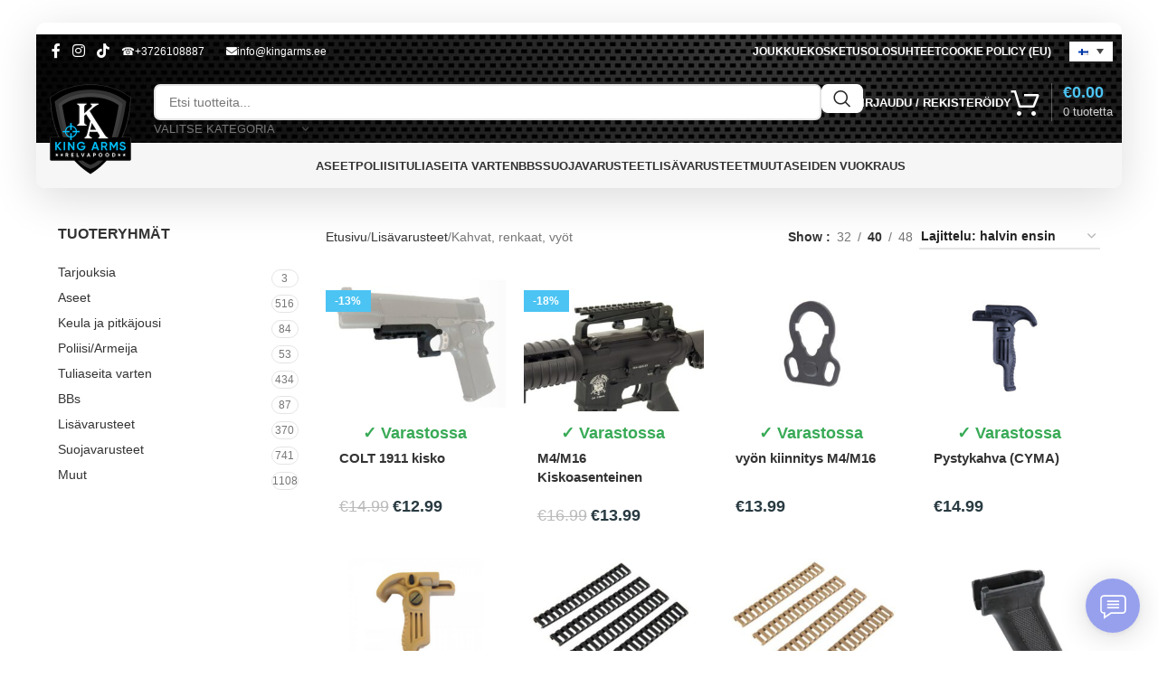

--- FILE ---
content_type: text/html; charset=UTF-8
request_url: https://kingarms.ee/fi/tuote-osasto/lisavarusteet/kahvat-renkaat-vyot/
body_size: 59597
content:
<!DOCTYPE html>
<html lang="fi" prefix="og: https://ogp.me/ns#">
<head><meta charset="UTF-8"><script>if(navigator.userAgent.match(/MSIE|Internet Explorer/i)||navigator.userAgent.match(/Trident\/7\..*?rv:11/i)){var href=document.location.href;if(!href.match(/[?&]nowprocket/)){if(href.indexOf("?")==-1){if(href.indexOf("#")==-1){document.location.href=href+"?nowprocket=1"}else{document.location.href=href.replace("#","?nowprocket=1#")}}else{if(href.indexOf("#")==-1){document.location.href=href+"&nowprocket=1"}else{document.location.href=href.replace("#","&nowprocket=1#")}}}}</script><script>class RocketLazyLoadScripts{constructor(){this.triggerEvents=["keydown","mousedown","mousemove","touchmove","touchstart","touchend","wheel"],this.userEventHandler=this._triggerListener.bind(this),this.touchStartHandler=this._onTouchStart.bind(this),this.touchMoveHandler=this._onTouchMove.bind(this),this.touchEndHandler=this._onTouchEnd.bind(this),this.clickHandler=this._onClick.bind(this),this.interceptedClicks=[],window.addEventListener("pageshow",(e=>{this.persisted=e.persisted})),window.addEventListener("DOMContentLoaded",(()=>{this._preconnect3rdParties()})),this.delayedScripts={normal:[],async:[],defer:[]},this.allJQueries=[]}_addUserInteractionListener(e){document.hidden?e._triggerListener():(this.triggerEvents.forEach((t=>window.addEventListener(t,e.userEventHandler,{passive:!0}))),window.addEventListener("touchstart",e.touchStartHandler,{passive:!0}),window.addEventListener("mousedown",e.touchStartHandler),document.addEventListener("visibilitychange",e.userEventHandler))}_removeUserInteractionListener(){this.triggerEvents.forEach((e=>window.removeEventListener(e,this.userEventHandler,{passive:!0}))),document.removeEventListener("visibilitychange",this.userEventHandler)}_onTouchStart(e){"HTML"!==e.target.tagName&&(window.addEventListener("touchend",this.touchEndHandler),window.addEventListener("mouseup",this.touchEndHandler),window.addEventListener("touchmove",this.touchMoveHandler,{passive:!0}),window.addEventListener("mousemove",this.touchMoveHandler),e.target.addEventListener("click",this.clickHandler),this._renameDOMAttribute(e.target,"onclick","rocket-onclick"))}_onTouchMove(e){window.removeEventListener("touchend",this.touchEndHandler),window.removeEventListener("mouseup",this.touchEndHandler),window.removeEventListener("touchmove",this.touchMoveHandler,{passive:!0}),window.removeEventListener("mousemove",this.touchMoveHandler),e.target.removeEventListener("click",this.clickHandler),this._renameDOMAttribute(e.target,"rocket-onclick","onclick")}_onTouchEnd(e){window.removeEventListener("touchend",this.touchEndHandler),window.removeEventListener("mouseup",this.touchEndHandler),window.removeEventListener("touchmove",this.touchMoveHandler,{passive:!0}),window.removeEventListener("mousemove",this.touchMoveHandler)}_onClick(e){e.target.removeEventListener("click",this.clickHandler),this._renameDOMAttribute(e.target,"rocket-onclick","onclick"),this.interceptedClicks.push(e),e.preventDefault(),e.stopPropagation(),e.stopImmediatePropagation()}_replayClicks(){window.removeEventListener("touchstart",this.touchStartHandler,{passive:!0}),window.removeEventListener("mousedown",this.touchStartHandler),this.interceptedClicks.forEach((e=>{e.target.dispatchEvent(new MouseEvent("click",{view:e.view,bubbles:!0,cancelable:!0}))}))}_renameDOMAttribute(e,t,n){e.hasAttribute&&e.hasAttribute(t)&&(event.target.setAttribute(n,event.target.getAttribute(t)),event.target.removeAttribute(t))}_triggerListener(){this._removeUserInteractionListener(this),"loading"===document.readyState?document.addEventListener("DOMContentLoaded",this._loadEverythingNow.bind(this)):this._loadEverythingNow()}_preconnect3rdParties(){let e=[];document.querySelectorAll("script[type=rocketlazyloadscript]").forEach((t=>{if(t.hasAttribute("src")){const n=new URL(t.src).origin;n!==location.origin&&e.push({src:n,crossOrigin:t.crossOrigin||"module"===t.getAttribute("data-rocket-type")})}})),e=[...new Map(e.map((e=>[JSON.stringify(e),e]))).values()],this._batchInjectResourceHints(e,"preconnect")}async _loadEverythingNow(){this.lastBreath=Date.now(),this._delayEventListeners(),this._delayJQueryReady(this),this._handleDocumentWrite(),this._registerAllDelayedScripts(),this._preloadAllScripts(),await this._loadScriptsFromList(this.delayedScripts.normal),await this._loadScriptsFromList(this.delayedScripts.defer),await this._loadScriptsFromList(this.delayedScripts.async);try{await this._triggerDOMContentLoaded(),await this._triggerWindowLoad()}catch(e){}window.dispatchEvent(new Event("rocket-allScriptsLoaded")),this._replayClicks()}_registerAllDelayedScripts(){document.querySelectorAll("script[type=rocketlazyloadscript]").forEach((e=>{e.hasAttribute("src")?e.hasAttribute("async")&&!1!==e.async?this.delayedScripts.async.push(e):e.hasAttribute("defer")&&!1!==e.defer||"module"===e.getAttribute("data-rocket-type")?this.delayedScripts.defer.push(e):this.delayedScripts.normal.push(e):this.delayedScripts.normal.push(e)}))}async _transformScript(e){return await this._littleBreath(),new Promise((t=>{const n=document.createElement("script");[...e.attributes].forEach((e=>{let t=e.nodeName;"type"!==t&&("data-rocket-type"===t&&(t="type"),n.setAttribute(t,e.nodeValue))})),e.hasAttribute("src")?(n.addEventListener("load",t),n.addEventListener("error",t)):(n.text=e.text,t());try{e.parentNode.replaceChild(n,e)}catch(e){t()}}))}async _loadScriptsFromList(e){const t=e.shift();return t?(await this._transformScript(t),this._loadScriptsFromList(e)):Promise.resolve()}_preloadAllScripts(){this._batchInjectResourceHints([...this.delayedScripts.normal,...this.delayedScripts.defer,...this.delayedScripts.async],"preload")}_batchInjectResourceHints(e,t){var n=document.createDocumentFragment();e.forEach((e=>{if(e.src){const i=document.createElement("link");i.href=e.src,i.rel=t,"preconnect"!==t&&(i.as="script"),e.getAttribute&&"module"===e.getAttribute("data-rocket-type")&&(i.crossOrigin=!0),e.crossOrigin&&(i.crossOrigin=e.crossOrigin),n.appendChild(i)}})),document.head.appendChild(n)}_delayEventListeners(){let e={};function t(t,n){!function(t){function n(n){return e[t].eventsToRewrite.indexOf(n)>=0?"rocket-"+n:n}e[t]||(e[t]={originalFunctions:{add:t.addEventListener,remove:t.removeEventListener},eventsToRewrite:[]},t.addEventListener=function(){arguments[0]=n(arguments[0]),e[t].originalFunctions.add.apply(t,arguments)},t.removeEventListener=function(){arguments[0]=n(arguments[0]),e[t].originalFunctions.remove.apply(t,arguments)})}(t),e[t].eventsToRewrite.push(n)}function n(e,t){let n=e[t];Object.defineProperty(e,t,{get:()=>n||function(){},set(i){e["rocket"+t]=n=i}})}t(document,"DOMContentLoaded"),t(window,"DOMContentLoaded"),t(window,"load"),t(window,"pageshow"),t(document,"readystatechange"),n(document,"onreadystatechange"),n(window,"onload"),n(window,"onpageshow")}_delayJQueryReady(e){let t=window.jQuery;Object.defineProperty(window,"jQuery",{get:()=>t,set(n){if(n&&n.fn&&!e.allJQueries.includes(n)){n.fn.ready=n.fn.init.prototype.ready=function(t){e.domReadyFired?t.bind(document)(n):document.addEventListener("rocket-DOMContentLoaded",(()=>t.bind(document)(n)))};const t=n.fn.on;n.fn.on=n.fn.init.prototype.on=function(){if(this[0]===window){function e(e){return e.split(" ").map((e=>"load"===e||0===e.indexOf("load.")?"rocket-jquery-load":e)).join(" ")}"string"==typeof arguments[0]||arguments[0]instanceof String?arguments[0]=e(arguments[0]):"object"==typeof arguments[0]&&Object.keys(arguments[0]).forEach((t=>{delete Object.assign(arguments[0],{[e(t)]:arguments[0][t]})[t]}))}return t.apply(this,arguments),this},e.allJQueries.push(n)}t=n}})}async _triggerDOMContentLoaded(){this.domReadyFired=!0,await this._littleBreath(),document.dispatchEvent(new Event("rocket-DOMContentLoaded")),await this._littleBreath(),window.dispatchEvent(new Event("rocket-DOMContentLoaded")),await this._littleBreath(),document.dispatchEvent(new Event("rocket-readystatechange")),await this._littleBreath(),document.rocketonreadystatechange&&document.rocketonreadystatechange()}async _triggerWindowLoad(){await this._littleBreath(),window.dispatchEvent(new Event("rocket-load")),await this._littleBreath(),window.rocketonload&&window.rocketonload(),await this._littleBreath(),this.allJQueries.forEach((e=>e(window).trigger("rocket-jquery-load"))),await this._littleBreath();const e=new Event("rocket-pageshow");e.persisted=this.persisted,window.dispatchEvent(e),await this._littleBreath(),window.rocketonpageshow&&window.rocketonpageshow({persisted:this.persisted})}_handleDocumentWrite(){const e=new Map;document.write=document.writeln=function(t){const n=document.currentScript,i=document.createRange(),r=n.parentElement;let o=e.get(n);void 0===o&&(o=n.nextSibling,e.set(n,o));const s=document.createDocumentFragment();i.setStart(s,0),s.appendChild(i.createContextualFragment(t)),r.insertBefore(s,o)}}async _littleBreath(){Date.now()-this.lastBreath>45&&(await this._requestAnimFrame(),this.lastBreath=Date.now())}async _requestAnimFrame(){return document.hidden?new Promise((e=>setTimeout(e))):new Promise((e=>requestAnimationFrame(e)))}static run(){const e=new RocketLazyLoadScripts;e._addUserInteractionListener(e)}}RocketLazyLoadScripts.run();</script>
	
	<link rel="profile" href="https://gmpg.org/xfn/11">
	<link rel="pingback" href="https://kingarms.ee/xmlrpc.php">
  	<style>img:is([sizes="auto" i], [sizes^="auto," i]) { contain-intrinsic-size: 3000px 1500px }</style>
	<link rel="alternate" hreflang="et" href="https://kingarms.ee/product-category/lisavarustus/kaepidemed-rongad-rihmad/" />
<link rel="alternate" hreflang="en" href="https://kingarms.ee/en/product-category/optional-equipment/handles-rings-belts/" />
<link rel="alternate" hreflang="ru" href="https://kingarms.ee/ru/product-category/%d0%b4%d0%be%d0%bf%d0%be%d0%bb%d0%bd%d0%b8%d1%82%d0%b5%d0%bb%d1%8c%d0%bd%d0%be%d0%b5-%d1%81%d0%bd%d0%b0%d1%80%d1%8f%d0%b6%d0%b5%d0%bd%d0%b8%d0%b5/%d1%80%d1%83%d0%ba%d0%be%d1%8f%d1%82%d0%ba%d0%b8-%d0%ba%d0%be%d0%bb%d1%8c%d1%86%d0%b0-%d1%80%d0%b5%d0%bc%d0%bd%d0%b8/" />
<link rel="alternate" hreflang="fi" href="https://kingarms.ee/fi/tuote-osasto/lisavarusteet/kahvat-renkaat-vyot/" />
<link rel="alternate" hreflang="lv" href="https://kingarms.ee/lv/product-category/outs-meastpia-exacaus/rokturi-gredzeni-jostas/" />
<link rel="alternate" hreflang="lt" href="https://kingarms.ee/lt/produkto-kategorija/rankenos-ziedai-dirzai/" />
<link rel="alternate" hreflang="x-default" href="https://kingarms.ee/product-category/lisavarustus/kaepidemed-rongad-rihmad/" />
<!-- Google tag (gtag.js) Consent Mode dataLayer added by Site Kit -->
<script type="text/javascript" id="google_gtagjs-js-consent-mode-data-layer">
/* <![CDATA[ */
window.dataLayer = window.dataLayer || [];function gtag(){dataLayer.push(arguments);}
gtag('consent', 'default', {"ad_personalization":"denied","ad_storage":"denied","ad_user_data":"denied","analytics_storage":"denied","functionality_storage":"denied","security_storage":"denied","personalization_storage":"denied","region":["AT","BE","BG","CH","CY","CZ","DE","DK","EE","ES","FI","FR","GB","GR","HR","HU","IE","IS","IT","LI","LT","LU","LV","MT","NL","NO","PL","PT","RO","SE","SI","SK"],"wait_for_update":500});
window._googlesitekitConsentCategoryMap = {"statistics":["analytics_storage"],"marketing":["ad_storage","ad_user_data","ad_personalization"],"functional":["functionality_storage","security_storage"],"preferences":["personalization_storage"]};
window._googlesitekitConsents = {"ad_personalization":"denied","ad_storage":"denied","ad_user_data":"denied","analytics_storage":"denied","functionality_storage":"denied","security_storage":"denied","personalization_storage":"denied","region":["AT","BE","BG","CH","CY","CZ","DE","DK","EE","ES","FI","FR","GB","GR","HR","HU","IE","IS","IT","LI","LT","LU","LV","MT","NL","NO","PL","PT","RO","SE","SI","SK"],"wait_for_update":500};
/* ]]> */
</script>
<!-- End Google tag (gtag.js) Consent Mode dataLayer added by Site Kit -->

<!-- Search Engine Optimization by Rank Math - https://rankmath.com/ -->
<title>Kahvat, renkaat, vyöt | KingArms.ee</title>
<meta name="robots" content="follow, index, max-snippet:-1, max-video-preview:-1, max-image-preview:large"/>
<link rel="canonical" href="https://kingarms.ee/fi/tuote-osasto/lisavarusteet/kahvat-renkaat-vyot/" />
<meta property="og:locale" content="fi_FI" />
<meta property="og:type" content="article" />
<meta property="og:title" content="Kahvat, renkaat, vyöt | KingArms.ee" />
<meta property="og:url" content="https://kingarms.ee/fi/tuote-osasto/lisavarusteet/kahvat-renkaat-vyot/" />
<meta property="og:site_name" content="KingArms.ee" />
<meta property="article:publisher" content="https://www.facebook.com/airsoftpood" />
<meta name="twitter:card" content="summary_large_image" />
<meta name="twitter:title" content="Kahvat, renkaat, vyöt | KingArms.ee" />
<meta name="twitter:label1" content="Tuotteet" />
<meta name="twitter:data1" content="27" />
<script type="application/ld+json" class="rank-math-schema">{"@context":"https://schema.org","@graph":[{"@type":"Organization","@id":"https://kingarms.ee/fi/#organization/","name":"KingArms.ee","sameAs":["https://www.facebook.com/airsoftpood"]},{"@type":"WebSite","@id":"https://kingarms.ee/fi/#website/","url":"https://kingarms.ee/fi/","name":"KingArms.ee","publisher":{"@id":"https://kingarms.ee/fi/#organization/"},"inLanguage":"fi"},{"@type":"CollectionPage","@id":"https://kingarms.ee/fi/tuote-osasto/lisavarusteet/kahvat-renkaat-vyot/#webpage","url":"https://kingarms.ee/fi/tuote-osasto/lisavarusteet/kahvat-renkaat-vyot/","name":"Kahvat, renkaat, vy\u00f6t | KingArms.ee","isPartOf":{"@id":"https://kingarms.ee/fi/#website/"},"inLanguage":"fi"}]}</script>
<!-- /Rank Math WordPress SEO plugin -->

<link rel='dns-prefetch' href='//www.googletagmanager.com' />
<link rel='dns-prefetch' href='//fonts.googleapis.com' />
<link rel="alternate" type="application/rss+xml" title="KingArms.ee &raquo; syöte" href="https://kingarms.ee/fi/feed/" />
<link rel="alternate" type="application/rss+xml" title="Syöte: KingArms.ee &raquo; Kahvat, renkaat, vyöt Osasto" href="https://kingarms.ee/fi/tuote-osasto/lisavarusteet/kahvat-renkaat-vyot/feed/" />
<link rel='stylesheet' id='wp-block-library-css' href='https://kingarms.ee/wp-includes/css/dist/block-library/style.min.css?ver=6.8.2' type='text/css' media='all' />
<style id='global-styles-inline-css' type='text/css'>
:root{--wp--preset--aspect-ratio--square: 1;--wp--preset--aspect-ratio--4-3: 4/3;--wp--preset--aspect-ratio--3-4: 3/4;--wp--preset--aspect-ratio--3-2: 3/2;--wp--preset--aspect-ratio--2-3: 2/3;--wp--preset--aspect-ratio--16-9: 16/9;--wp--preset--aspect-ratio--9-16: 9/16;--wp--preset--color--black: #000000;--wp--preset--color--cyan-bluish-gray: #abb8c3;--wp--preset--color--white: #ffffff;--wp--preset--color--pale-pink: #f78da7;--wp--preset--color--vivid-red: #cf2e2e;--wp--preset--color--luminous-vivid-orange: #ff6900;--wp--preset--color--luminous-vivid-amber: #fcb900;--wp--preset--color--light-green-cyan: #7bdcb5;--wp--preset--color--vivid-green-cyan: #00d084;--wp--preset--color--pale-cyan-blue: #8ed1fc;--wp--preset--color--vivid-cyan-blue: #0693e3;--wp--preset--color--vivid-purple: #9b51e0;--wp--preset--gradient--vivid-cyan-blue-to-vivid-purple: linear-gradient(135deg,rgba(6,147,227,1) 0%,rgb(155,81,224) 100%);--wp--preset--gradient--light-green-cyan-to-vivid-green-cyan: linear-gradient(135deg,rgb(122,220,180) 0%,rgb(0,208,130) 100%);--wp--preset--gradient--luminous-vivid-amber-to-luminous-vivid-orange: linear-gradient(135deg,rgba(252,185,0,1) 0%,rgba(255,105,0,1) 100%);--wp--preset--gradient--luminous-vivid-orange-to-vivid-red: linear-gradient(135deg,rgba(255,105,0,1) 0%,rgb(207,46,46) 100%);--wp--preset--gradient--very-light-gray-to-cyan-bluish-gray: linear-gradient(135deg,rgb(238,238,238) 0%,rgb(169,184,195) 100%);--wp--preset--gradient--cool-to-warm-spectrum: linear-gradient(135deg,rgb(74,234,220) 0%,rgb(151,120,209) 20%,rgb(207,42,186) 40%,rgb(238,44,130) 60%,rgb(251,105,98) 80%,rgb(254,248,76) 100%);--wp--preset--gradient--blush-light-purple: linear-gradient(135deg,rgb(255,206,236) 0%,rgb(152,150,240) 100%);--wp--preset--gradient--blush-bordeaux: linear-gradient(135deg,rgb(254,205,165) 0%,rgb(254,45,45) 50%,rgb(107,0,62) 100%);--wp--preset--gradient--luminous-dusk: linear-gradient(135deg,rgb(255,203,112) 0%,rgb(199,81,192) 50%,rgb(65,88,208) 100%);--wp--preset--gradient--pale-ocean: linear-gradient(135deg,rgb(255,245,203) 0%,rgb(182,227,212) 50%,rgb(51,167,181) 100%);--wp--preset--gradient--electric-grass: linear-gradient(135deg,rgb(202,248,128) 0%,rgb(113,206,126) 100%);--wp--preset--gradient--midnight: linear-gradient(135deg,rgb(2,3,129) 0%,rgb(40,116,252) 100%);--wp--preset--font-size--small: 13px;--wp--preset--font-size--medium: 20px;--wp--preset--font-size--large: 36px;--wp--preset--font-size--x-large: 42px;--wp--preset--spacing--20: 0.44rem;--wp--preset--spacing--30: 0.67rem;--wp--preset--spacing--40: 1rem;--wp--preset--spacing--50: 1.5rem;--wp--preset--spacing--60: 2.25rem;--wp--preset--spacing--70: 3.38rem;--wp--preset--spacing--80: 5.06rem;--wp--preset--shadow--natural: 6px 6px 9px rgba(0, 0, 0, 0.2);--wp--preset--shadow--deep: 12px 12px 50px rgba(0, 0, 0, 0.4);--wp--preset--shadow--sharp: 6px 6px 0px rgba(0, 0, 0, 0.2);--wp--preset--shadow--outlined: 6px 6px 0px -3px rgba(255, 255, 255, 1), 6px 6px rgba(0, 0, 0, 1);--wp--preset--shadow--crisp: 6px 6px 0px rgba(0, 0, 0, 1);}:where(body) { margin: 0; }.wp-site-blocks > .alignleft { float: left; margin-right: 2em; }.wp-site-blocks > .alignright { float: right; margin-left: 2em; }.wp-site-blocks > .aligncenter { justify-content: center; margin-left: auto; margin-right: auto; }:where(.is-layout-flex){gap: 0.5em;}:where(.is-layout-grid){gap: 0.5em;}.is-layout-flow > .alignleft{float: left;margin-inline-start: 0;margin-inline-end: 2em;}.is-layout-flow > .alignright{float: right;margin-inline-start: 2em;margin-inline-end: 0;}.is-layout-flow > .aligncenter{margin-left: auto !important;margin-right: auto !important;}.is-layout-constrained > .alignleft{float: left;margin-inline-start: 0;margin-inline-end: 2em;}.is-layout-constrained > .alignright{float: right;margin-inline-start: 2em;margin-inline-end: 0;}.is-layout-constrained > .aligncenter{margin-left: auto !important;margin-right: auto !important;}.is-layout-constrained > :where(:not(.alignleft):not(.alignright):not(.alignfull)){margin-left: auto !important;margin-right: auto !important;}body .is-layout-flex{display: flex;}.is-layout-flex{flex-wrap: wrap;align-items: center;}.is-layout-flex > :is(*, div){margin: 0;}body .is-layout-grid{display: grid;}.is-layout-grid > :is(*, div){margin: 0;}body{padding-top: 0px;padding-right: 0px;padding-bottom: 0px;padding-left: 0px;}a:where(:not(.wp-element-button)){text-decoration: none;}:root :where(.wp-element-button, .wp-block-button__link){background-color: #32373c;border-width: 0;color: #fff;font-family: inherit;font-size: inherit;line-height: inherit;padding: calc(0.667em + 2px) calc(1.333em + 2px);text-decoration: none;}.has-black-color{color: var(--wp--preset--color--black) !important;}.has-cyan-bluish-gray-color{color: var(--wp--preset--color--cyan-bluish-gray) !important;}.has-white-color{color: var(--wp--preset--color--white) !important;}.has-pale-pink-color{color: var(--wp--preset--color--pale-pink) !important;}.has-vivid-red-color{color: var(--wp--preset--color--vivid-red) !important;}.has-luminous-vivid-orange-color{color: var(--wp--preset--color--luminous-vivid-orange) !important;}.has-luminous-vivid-amber-color{color: var(--wp--preset--color--luminous-vivid-amber) !important;}.has-light-green-cyan-color{color: var(--wp--preset--color--light-green-cyan) !important;}.has-vivid-green-cyan-color{color: var(--wp--preset--color--vivid-green-cyan) !important;}.has-pale-cyan-blue-color{color: var(--wp--preset--color--pale-cyan-blue) !important;}.has-vivid-cyan-blue-color{color: var(--wp--preset--color--vivid-cyan-blue) !important;}.has-vivid-purple-color{color: var(--wp--preset--color--vivid-purple) !important;}.has-black-background-color{background-color: var(--wp--preset--color--black) !important;}.has-cyan-bluish-gray-background-color{background-color: var(--wp--preset--color--cyan-bluish-gray) !important;}.has-white-background-color{background-color: var(--wp--preset--color--white) !important;}.has-pale-pink-background-color{background-color: var(--wp--preset--color--pale-pink) !important;}.has-vivid-red-background-color{background-color: var(--wp--preset--color--vivid-red) !important;}.has-luminous-vivid-orange-background-color{background-color: var(--wp--preset--color--luminous-vivid-orange) !important;}.has-luminous-vivid-amber-background-color{background-color: var(--wp--preset--color--luminous-vivid-amber) !important;}.has-light-green-cyan-background-color{background-color: var(--wp--preset--color--light-green-cyan) !important;}.has-vivid-green-cyan-background-color{background-color: var(--wp--preset--color--vivid-green-cyan) !important;}.has-pale-cyan-blue-background-color{background-color: var(--wp--preset--color--pale-cyan-blue) !important;}.has-vivid-cyan-blue-background-color{background-color: var(--wp--preset--color--vivid-cyan-blue) !important;}.has-vivid-purple-background-color{background-color: var(--wp--preset--color--vivid-purple) !important;}.has-black-border-color{border-color: var(--wp--preset--color--black) !important;}.has-cyan-bluish-gray-border-color{border-color: var(--wp--preset--color--cyan-bluish-gray) !important;}.has-white-border-color{border-color: var(--wp--preset--color--white) !important;}.has-pale-pink-border-color{border-color: var(--wp--preset--color--pale-pink) !important;}.has-vivid-red-border-color{border-color: var(--wp--preset--color--vivid-red) !important;}.has-luminous-vivid-orange-border-color{border-color: var(--wp--preset--color--luminous-vivid-orange) !important;}.has-luminous-vivid-amber-border-color{border-color: var(--wp--preset--color--luminous-vivid-amber) !important;}.has-light-green-cyan-border-color{border-color: var(--wp--preset--color--light-green-cyan) !important;}.has-vivid-green-cyan-border-color{border-color: var(--wp--preset--color--vivid-green-cyan) !important;}.has-pale-cyan-blue-border-color{border-color: var(--wp--preset--color--pale-cyan-blue) !important;}.has-vivid-cyan-blue-border-color{border-color: var(--wp--preset--color--vivid-cyan-blue) !important;}.has-vivid-purple-border-color{border-color: var(--wp--preset--color--vivid-purple) !important;}.has-vivid-cyan-blue-to-vivid-purple-gradient-background{background: var(--wp--preset--gradient--vivid-cyan-blue-to-vivid-purple) !important;}.has-light-green-cyan-to-vivid-green-cyan-gradient-background{background: var(--wp--preset--gradient--light-green-cyan-to-vivid-green-cyan) !important;}.has-luminous-vivid-amber-to-luminous-vivid-orange-gradient-background{background: var(--wp--preset--gradient--luminous-vivid-amber-to-luminous-vivid-orange) !important;}.has-luminous-vivid-orange-to-vivid-red-gradient-background{background: var(--wp--preset--gradient--luminous-vivid-orange-to-vivid-red) !important;}.has-very-light-gray-to-cyan-bluish-gray-gradient-background{background: var(--wp--preset--gradient--very-light-gray-to-cyan-bluish-gray) !important;}.has-cool-to-warm-spectrum-gradient-background{background: var(--wp--preset--gradient--cool-to-warm-spectrum) !important;}.has-blush-light-purple-gradient-background{background: var(--wp--preset--gradient--blush-light-purple) !important;}.has-blush-bordeaux-gradient-background{background: var(--wp--preset--gradient--blush-bordeaux) !important;}.has-luminous-dusk-gradient-background{background: var(--wp--preset--gradient--luminous-dusk) !important;}.has-pale-ocean-gradient-background{background: var(--wp--preset--gradient--pale-ocean) !important;}.has-electric-grass-gradient-background{background: var(--wp--preset--gradient--electric-grass) !important;}.has-midnight-gradient-background{background: var(--wp--preset--gradient--midnight) !important;}.has-small-font-size{font-size: var(--wp--preset--font-size--small) !important;}.has-medium-font-size{font-size: var(--wp--preset--font-size--medium) !important;}.has-large-font-size{font-size: var(--wp--preset--font-size--large) !important;}.has-x-large-font-size{font-size: var(--wp--preset--font-size--x-large) !important;}
:where(.wp-block-post-template.is-layout-flex){gap: 1.25em;}:where(.wp-block-post-template.is-layout-grid){gap: 1.25em;}
:where(.wp-block-columns.is-layout-flex){gap: 2em;}:where(.wp-block-columns.is-layout-grid){gap: 2em;}
:root :where(.wp-block-pullquote){font-size: 1.5em;line-height: 1.6;}
</style>
<link data-minify="1" rel='stylesheet' id='esg-plugin-settings-css' href='https://kingarms.ee/wp-content/cache/min/1/wp-content/plugins/essential-grid/public/assets/css/settings.css?ver=1765201472' type='text/css' media='all' />
<link data-minify="1" rel='stylesheet' id='tp-fontello-css' href='https://kingarms.ee/wp-content/cache/min/1/wp-content/plugins/essential-grid/public/assets/font/fontello/css/fontello.css?ver=1765201472' type='text/css' media='all' />
<link rel='stylesheet' id='esg-tp-boxextcss-css' href='https://kingarms.ee/wp-content/plugins/essential-grid/public/assets/css/jquery.esgbox.min.css?ver=3.0.14' type='text/css' media='all' />
<link data-minify="1" rel='stylesheet' id='image-hover-effects-css-css' href='https://kingarms.ee/wp-content/cache/min/1/wp-content/plugins/mega-addons-for-visual-composer/css/ihover.css?ver=1765201472' type='text/css' media='all' />
<link data-minify="1" rel='stylesheet' id='style-css-css' href='https://kingarms.ee/wp-content/cache/min/1/wp-content/plugins/mega-addons-for-visual-composer/css/style.css?ver=1765201472' type='text/css' media='all' />
<link data-minify="1" rel='stylesheet' id='font-awesome-latest-css' href='https://kingarms.ee/wp-content/cache/min/1/wp-content/plugins/mega-addons-for-visual-composer/css/font-awesome/css/all.css?ver=1765201472' type='text/css' media='all' />
<style id='woocommerce-inline-inline-css' type='text/css'>
.woocommerce form .form-row .required { visibility: visible; }
</style>
<link rel='stylesheet' id='wpml-legacy-dropdown-0-css' href='https://kingarms.ee/wp-content/plugins/sitepress-multilingual-cms/templates/language-switchers/legacy-dropdown/style.min.css?ver=1' type='text/css' media='all' />
<link rel='stylesheet' id='cmplz-general-css' href='https://kingarms.ee/wp-content/plugins/complianz-gdpr/assets/css/cookieblocker.min.css?ver=1764795958' type='text/css' media='all' />
<link rel='stylesheet' id='vpd-public-css' href='https://kingarms.ee/wp-content/plugins/variation-price-display/public/css/public.min.css?ver=1.3.20' type='text/css' media='all' />
<link data-minify="1" rel='stylesheet' id='parent-style-css' href='https://kingarms.ee/wp-content/cache/min/1/wp-content/themes/woodmart/style.css?ver=1765201472' type='text/css' media='all' />
<link data-minify="1" rel='stylesheet' id='child-style-css' href='https://kingarms.ee/wp-content/cache/min/1/wp-content/themes/woodmart-child/style.css?ver=1765201472' type='text/css' media='all' />
<link data-minify="1" rel='stylesheet' id='dashicons-css' href='https://kingarms.ee/wp-content/cache/min/1/wp-includes/css/dashicons.min.css?ver=1765201472' type='text/css' media='all' />
<link rel='stylesheet' id='thwepof-public-style-css' href='https://kingarms.ee/wp-content/plugins/woo-extra-product-options/public/assets/css/thwepof-public.min.css?ver=6.8.2' type='text/css' media='all' />
<link data-minify="1" rel='stylesheet' id='jquery-ui-style-css' href='https://kingarms.ee/wp-content/cache/min/1/wp-content/plugins/woo-extra-product-options/public/assets/css/jquery-ui/jquery-ui.css?ver=1765201472' type='text/css' media='all' />
<link data-minify="1" rel='stylesheet' id='jquery-timepicker-css' href='https://kingarms.ee/wp-content/cache/min/1/wp-content/plugins/woo-extra-product-options/public/assets/js/timepicker/jquery.timepicker.css?ver=1765201472' type='text/css' media='all' />
<link data-minify="1" rel='stylesheet' id='js_composer_front-css' href='https://kingarms.ee/wp-content/cache/min/1/wp-content/plugins/js_composer/assets/css/js_composer.min.css?ver=1765201472' type='text/css' media='all' />
<link rel='stylesheet' id='wd-style-base-css' href='https://kingarms.ee/wp-content/themes/woodmart/css/parts/base.min.css?ver=8.2.7' type='text/css' media='all' />
<link rel='stylesheet' id='wd-layout-wrapper-boxed-css' href='https://kingarms.ee/wp-content/themes/woodmart/css/parts/layout-wrapper-boxed.min.css?ver=8.2.7' type='text/css' media='all' />
<link rel='stylesheet' id='wd-helpers-wpb-elem-css' href='https://kingarms.ee/wp-content/themes/woodmart/css/parts/helpers-wpb-elem.min.css?ver=8.2.7' type='text/css' media='all' />
<link rel='stylesheet' id='wd-wpml-css' href='https://kingarms.ee/wp-content/themes/woodmart/css/parts/int-wpml.min.css?ver=8.2.7' type='text/css' media='all' />
<link rel='stylesheet' id='wd-wpbakery-base-css' href='https://kingarms.ee/wp-content/themes/woodmart/css/parts/int-wpb-base.min.css?ver=8.2.7' type='text/css' media='all' />
<link rel='stylesheet' id='wd-wpbakery-base-deprecated-css' href='https://kingarms.ee/wp-content/themes/woodmart/css/parts/int-wpb-base-deprecated.min.css?ver=8.2.7' type='text/css' media='all' />
<link rel='stylesheet' id='wd-woo-extra-prod-opt-css' href='https://kingarms.ee/wp-content/themes/woodmart/css/parts/int-woo-extra-prod-opt.min.css?ver=8.2.7' type='text/css' media='all' />
<link rel='stylesheet' id='wd-woo-payment-plugin-stripe-css' href='https://kingarms.ee/wp-content/themes/woodmart/css/parts/int-woo-payment-plugin-stripe.min.css?ver=8.2.7' type='text/css' media='all' />
<link rel='stylesheet' id='wd-int-wordfence-css' href='https://kingarms.ee/wp-content/themes/woodmart/css/parts/int-wordfence.min.css?ver=8.2.7' type='text/css' media='all' />
<link rel='stylesheet' id='wd-notices-fixed-css' href='https://kingarms.ee/wp-content/themes/woodmart/css/parts/woo-opt-sticky-notices-old.min.css?ver=8.2.7' type='text/css' media='all' />
<link rel='stylesheet' id='wd-woocommerce-base-css' href='https://kingarms.ee/wp-content/themes/woodmart/css/parts/woocommerce-base.min.css?ver=8.2.7' type='text/css' media='all' />
<link rel='stylesheet' id='wd-mod-star-rating-css' href='https://kingarms.ee/wp-content/themes/woodmart/css/parts/mod-star-rating.min.css?ver=8.2.7' type='text/css' media='all' />
<link rel='stylesheet' id='wd-woocommerce-block-notices-css' href='https://kingarms.ee/wp-content/themes/woodmart/css/parts/woo-mod-block-notices.min.css?ver=8.2.7' type='text/css' media='all' />
<link rel='stylesheet' id='wd-widget-active-filters-css' href='https://kingarms.ee/wp-content/themes/woodmart/css/parts/woo-widget-active-filters.min.css?ver=8.2.7' type='text/css' media='all' />
<link rel='stylesheet' id='wd-woo-shop-predefined-css' href='https://kingarms.ee/wp-content/themes/woodmart/css/parts/woo-shop-predefined.min.css?ver=8.2.7' type='text/css' media='all' />
<link rel='stylesheet' id='wd-shop-title-categories-css' href='https://kingarms.ee/wp-content/themes/woodmart/css/parts/woo-categories-loop-nav.min.css?ver=8.2.7' type='text/css' media='all' />
<link rel='stylesheet' id='wd-woo-categories-loop-nav-mobile-accordion-css' href='https://kingarms.ee/wp-content/themes/woodmart/css/parts/woo-categories-loop-nav-mobile-accordion.min.css?ver=8.2.7' type='text/css' media='all' />
<link rel='stylesheet' id='wd-woo-shop-el-products-per-page-css' href='https://kingarms.ee/wp-content/themes/woodmart/css/parts/woo-shop-el-products-per-page.min.css?ver=8.2.7' type='text/css' media='all' />
<link rel='stylesheet' id='wd-woo-shop-page-title-css' href='https://kingarms.ee/wp-content/themes/woodmart/css/parts/woo-shop-page-title.min.css?ver=8.2.7' type='text/css' media='all' />
<link rel='stylesheet' id='wd-woo-mod-shop-loop-head-css' href='https://kingarms.ee/wp-content/themes/woodmart/css/parts/woo-mod-shop-loop-head.min.css?ver=8.2.7' type='text/css' media='all' />
<link rel='stylesheet' id='wd-woo-shop-el-order-by-css' href='https://kingarms.ee/wp-content/themes/woodmart/css/parts/woo-shop-el-order-by.min.css?ver=8.2.7' type='text/css' media='all' />
<link rel='stylesheet' id='wd-woo-mod-shop-attributes-css' href='https://kingarms.ee/wp-content/themes/woodmart/css/parts/woo-mod-shop-attributes.min.css?ver=8.2.7' type='text/css' media='all' />
<link rel='stylesheet' id='wd-wp-blocks-css' href='https://kingarms.ee/wp-content/themes/woodmart/css/parts/wp-blocks.min.css?ver=8.2.7' type='text/css' media='all' />
<link rel='stylesheet' id='wd-header-base-css' href='https://kingarms.ee/wp-content/themes/woodmart/css/parts/header-base.min.css?ver=8.2.7' type='text/css' media='all' />
<link rel='stylesheet' id='wd-mod-tools-css' href='https://kingarms.ee/wp-content/themes/woodmart/css/parts/mod-tools.min.css?ver=8.2.7' type='text/css' media='all' />
<link rel='stylesheet' id='wd-header-elements-base-css' href='https://kingarms.ee/wp-content/themes/woodmart/css/parts/header-el-base.min.css?ver=8.2.7' type='text/css' media='all' />
<link rel='stylesheet' id='wd-social-icons-css' href='https://kingarms.ee/wp-content/themes/woodmart/css/parts/el-social-icons.min.css?ver=8.2.7' type='text/css' media='all' />
<link rel='stylesheet' id='wd-header-search-css' href='https://kingarms.ee/wp-content/themes/woodmart/css/parts/header-el-search.min.css?ver=8.2.7' type='text/css' media='all' />
<link rel='stylesheet' id='wd-header-search-form-css' href='https://kingarms.ee/wp-content/themes/woodmart/css/parts/header-el-search-form.min.css?ver=8.2.7' type='text/css' media='all' />
<link rel='stylesheet' id='wd-wd-search-form-css' href='https://kingarms.ee/wp-content/themes/woodmart/css/parts/wd-search-form.min.css?ver=8.2.7' type='text/css' media='all' />
<link rel='stylesheet' id='wd-wd-search-results-css' href='https://kingarms.ee/wp-content/themes/woodmart/css/parts/wd-search-results.min.css?ver=8.2.7' type='text/css' media='all' />
<link rel='stylesheet' id='wd-wd-search-dropdown-css' href='https://kingarms.ee/wp-content/themes/woodmart/css/parts/wd-search-dropdown.min.css?ver=8.2.7' type='text/css' media='all' />
<link rel='stylesheet' id='wd-wd-search-cat-css' href='https://kingarms.ee/wp-content/themes/woodmart/css/parts/wd-search-cat.min.css?ver=8.2.7' type='text/css' media='all' />
<link rel='stylesheet' id='wd-header-my-account-dropdown-css' href='https://kingarms.ee/wp-content/themes/woodmart/css/parts/header-el-my-account-dropdown.min.css?ver=8.2.7' type='text/css' media='all' />
<link rel='stylesheet' id='wd-woo-mod-login-form-css' href='https://kingarms.ee/wp-content/themes/woodmart/css/parts/woo-mod-login-form.min.css?ver=8.2.7' type='text/css' media='all' />
<link rel='stylesheet' id='wd-header-my-account-css' href='https://kingarms.ee/wp-content/themes/woodmart/css/parts/header-el-my-account.min.css?ver=8.2.7' type='text/css' media='all' />
<link rel='stylesheet' id='wd-header-cart-design-3-css' href='https://kingarms.ee/wp-content/themes/woodmart/css/parts/header-el-cart-design-3.min.css?ver=8.2.7' type='text/css' media='all' />
<link rel='stylesheet' id='wd-header-cart-css' href='https://kingarms.ee/wp-content/themes/woodmart/css/parts/header-el-cart.min.css?ver=8.2.7' type='text/css' media='all' />
<link rel='stylesheet' id='wd-widget-shopping-cart-css' href='https://kingarms.ee/wp-content/themes/woodmart/css/parts/woo-widget-shopping-cart.min.css?ver=8.2.7' type='text/css' media='all' />
<link rel='stylesheet' id='wd-widget-product-list-css' href='https://kingarms.ee/wp-content/themes/woodmart/css/parts/woo-widget-product-list.min.css?ver=8.2.7' type='text/css' media='all' />
<link rel='stylesheet' id='wd-header-cart-side-css' href='https://kingarms.ee/wp-content/themes/woodmart/css/parts/header-el-cart-side.min.css?ver=8.2.7' type='text/css' media='all' />
<link rel='stylesheet' id='wd-header-mobile-nav-dropdown-css' href='https://kingarms.ee/wp-content/themes/woodmart/css/parts/header-el-mobile-nav-dropdown.min.css?ver=8.2.7' type='text/css' media='all' />
<link rel='stylesheet' id='wd-off-canvas-sidebar-css' href='https://kingarms.ee/wp-content/themes/woodmart/css/parts/opt-off-canvas-sidebar.min.css?ver=8.2.7' type='text/css' media='all' />
<link rel='stylesheet' id='wd-widget-product-cat-css' href='https://kingarms.ee/wp-content/themes/woodmart/css/parts/woo-widget-product-cat.min.css?ver=8.2.7' type='text/css' media='all' />
<link rel='stylesheet' id='wd-shop-filter-area-css' href='https://kingarms.ee/wp-content/themes/woodmart/css/parts/woo-shop-el-filters-area.min.css?ver=8.2.7' type='text/css' media='all' />
<link rel='stylesheet' id='wd-woo-opt-title-limit-css' href='https://kingarms.ee/wp-content/themes/woodmart/css/parts/woo-opt-title-limit.min.css?ver=8.2.7' type='text/css' media='all' />
<link rel='stylesheet' id='wd-product-loop-css' href='https://kingarms.ee/wp-content/themes/woodmart/css/parts/woo-product-loop.min.css?ver=8.2.7' type='text/css' media='all' />
<link rel='stylesheet' id='wd-product-loop-tiled-css' href='https://kingarms.ee/wp-content/themes/woodmart/css/parts/woo-product-loop-tiled.min.css?ver=8.2.7' type='text/css' media='all' />
<link rel='stylesheet' id='wd-categories-loop-default-css' href='https://kingarms.ee/wp-content/themes/woodmart/css/parts/woo-categories-loop-default-old.min.css?ver=8.2.7' type='text/css' media='all' />
<link rel='stylesheet' id='wd-woo-categories-loop-css' href='https://kingarms.ee/wp-content/themes/woodmart/css/parts/woo-categories-loop.min.css?ver=8.2.7' type='text/css' media='all' />
<link rel='stylesheet' id='wd-categories-loop-css' href='https://kingarms.ee/wp-content/themes/woodmart/css/parts/woo-categories-loop-old.min.css?ver=8.2.7' type='text/css' media='all' />
<link rel='stylesheet' id='wd-sticky-loader-css' href='https://kingarms.ee/wp-content/themes/woodmart/css/parts/mod-sticky-loader.min.css?ver=8.2.7' type='text/css' media='all' />
<link rel='stylesheet' id='wd-woo-mod-product-labels-css' href='https://kingarms.ee/wp-content/themes/woodmart/css/parts/woo-mod-product-labels.min.css?ver=8.2.7' type='text/css' media='all' />
<link rel='stylesheet' id='wd-woo-mod-product-labels-rect-css' href='https://kingarms.ee/wp-content/themes/woodmart/css/parts/woo-mod-product-labels-rect.min.css?ver=8.2.7' type='text/css' media='all' />
<link rel='stylesheet' id='wd-footer-base-css' href='https://kingarms.ee/wp-content/themes/woodmart/css/parts/footer-base.min.css?ver=8.2.7' type='text/css' media='all' />
<link rel='stylesheet' id='wd-widget-nav-css' href='https://kingarms.ee/wp-content/themes/woodmart/css/parts/widget-nav.min.css?ver=8.2.7' type='text/css' media='all' />
<link rel='stylesheet' id='wd-scroll-top-css' href='https://kingarms.ee/wp-content/themes/woodmart/css/parts/opt-scrolltotop.min.css?ver=8.2.7' type='text/css' media='all' />
<link rel='stylesheet' id='wd-shop-off-canvas-sidebar-css' href='https://kingarms.ee/wp-content/themes/woodmart/css/parts/opt-shop-off-canvas-sidebar.min.css?ver=8.2.7' type='text/css' media='all' />
<link data-minify="1" rel='stylesheet' id='xts-style-header_710446-css' href='https://kingarms.ee/wp-content/cache/min/1/wp-content/uploads/2025/09/xts-header_710446-1758100761.css?ver=1765201472' type='text/css' media='all' />
<link data-minify="1" rel='stylesheet' id='xts-style-theme_settings_default-css' href='https://kingarms.ee/wp-content/cache/min/1/wp-content/uploads/2025/12/xts-theme_settings_default-1764854014.css?ver=1765201472' type='text/css' media='all' />
<link data-service="google-fonts" data-category="marketing" rel='stylesheet' id='xts-google-fonts-css' data-href='https://fonts.googleapis.com/css?family=Lato%3A400%2C700%7CMontserrat%3A400%2C600&#038;ver=8.2.7' type='text/css' media='all' />
<style id='rocket-lazyload-inline-css' type='text/css'>
.rll-youtube-player{position:relative;padding-bottom:56.23%;height:0;overflow:hidden;max-width:100%;}.rll-youtube-player:focus-within{outline: 2px solid currentColor;outline-offset: 5px;}.rll-youtube-player iframe{position:absolute;top:0;left:0;width:100%;height:100%;z-index:100;background:0 0}.rll-youtube-player img{bottom:0;display:block;left:0;margin:auto;max-width:100%;width:100%;position:absolute;right:0;top:0;border:none;height:auto;-webkit-transition:.4s all;-moz-transition:.4s all;transition:.4s all}.rll-youtube-player img:hover{-webkit-filter:brightness(75%)}.rll-youtube-player .play{height:100%;width:100%;left:0;top:0;position:absolute;background:url(https://kingarms.ee/wp-content/plugins/wp-rocket/assets/img/youtube.png) no-repeat center;background-color: transparent !important;cursor:pointer;border:none;}
</style>
<script type="text/javascript" id="wpml-cookie-js-extra">
/* <![CDATA[ */
var wpml_cookies = {"wp-wpml_current_language":{"value":"fi","expires":1,"path":"\/"}};
var wpml_cookies = {"wp-wpml_current_language":{"value":"fi","expires":1,"path":"\/"}};
/* ]]> */
</script>
<script type="rocketlazyloadscript" data-minify="1" data-rocket-type="text/javascript" src="https://kingarms.ee/wp-content/cache/min/1/wp-content/plugins/sitepress-multilingual-cms/res/js/cookies/language-cookie.js?ver=1765201472" id="wpml-cookie-js" defer="defer" data-wp-strategy="defer"></script>
<script type="text/javascript" src="https://kingarms.ee/wp-includes/js/jquery/jquery.min.js?ver=3.7.1" id="jquery-core-js"></script>
<script type="rocketlazyloadscript" data-rocket-type="text/javascript" src="https://kingarms.ee/wp-includes/js/jquery/jquery-migrate.min.js?ver=3.4.1" id="jquery-migrate-js" defer></script>
<script type="rocketlazyloadscript" data-rocket-type="text/javascript" src="https://kingarms.ee/wp-content/plugins/woocommerce/assets/js/jquery-blockui/jquery.blockUI.min.js?ver=2.7.0-wc.10.1.0" id="jquery-blockui-js" data-wp-strategy="defer" defer></script>
<script type="text/javascript" id="wc-add-to-cart-js-extra">
/* <![CDATA[ */
var wc_add_to_cart_params = {"ajax_url":"\/wp-admin\/admin-ajax.php?lang=fi","wc_ajax_url":"\/fi\/?wc-ajax=%%endpoint%%","i18n_view_cart":"N\u00e4yt\u00e4 ostoskori","cart_url":"https:\/\/kingarms.ee\/fi\/ostoskori\/","is_cart":"","cart_redirect_after_add":"no"};
/* ]]> */
</script>
<script type="rocketlazyloadscript" data-rocket-type="text/javascript" src="https://kingarms.ee/wp-content/plugins/woocommerce/assets/js/frontend/add-to-cart.min.js?ver=10.1.0" id="wc-add-to-cart-js" data-wp-strategy="defer" defer></script>
<script type="rocketlazyloadscript" data-rocket-type="text/javascript" src="https://kingarms.ee/wp-content/plugins/woocommerce/assets/js/js-cookie/js.cookie.min.js?ver=2.1.4-wc.10.1.0" id="js-cookie-js" data-wp-strategy="defer" defer></script>
<script type="rocketlazyloadscript" data-rocket-type="text/javascript" src="https://kingarms.ee/wp-content/plugins/sitepress-multilingual-cms/templates/language-switchers/legacy-dropdown/script.min.js?ver=1" id="wpml-legacy-dropdown-0-js" defer></script>
<script type="rocketlazyloadscript" data-minify="1" data-rocket-type="text/javascript" src="https://kingarms.ee/wp-content/cache/min/1/wp-content/plugins/js_composer/assets/js/vendors/woocommerce-add-to-cart.js?ver=1765201472" id="vc_woocommerce-add-to-cart-js-js" defer></script>

<!-- Google tag (gtag.js) snippet added by Site Kit -->
<!-- Google Analytics snippet added by Site Kit -->
<script type="rocketlazyloadscript" data-rocket-type="text/javascript" src="https://www.googletagmanager.com/gtag/js?id=GT-5TG82PLK" id="google_gtagjs-js" async></script>
<script type="text/javascript" id="google_gtagjs-js-after">
/* <![CDATA[ */
window.dataLayer = window.dataLayer || [];function gtag(){dataLayer.push(arguments);}
gtag("set","linker",{"domains":["kingarms.ee"]});
gtag("js", new Date());
gtag("set", "developer_id.dZTNiMT", true);
gtag("config", "GT-5TG82PLK");
 window._googlesitekit = window._googlesitekit || {}; window._googlesitekit.throttledEvents = []; window._googlesitekit.gtagEvent = (name, data) => { var key = JSON.stringify( { name, data } ); if ( !! window._googlesitekit.throttledEvents[ key ] ) { return; } window._googlesitekit.throttledEvents[ key ] = true; setTimeout( () => { delete window._googlesitekit.throttledEvents[ key ]; }, 5 ); gtag( "event", name, { ...data, event_source: "site-kit" } ); }; 
/* ]]> */
</script>
<script type="rocketlazyloadscript" data-rocket-type="text/javascript" src="https://kingarms.ee/wp-content/themes/woodmart/js/libs/device.min.js?ver=8.2.7" id="wd-device-library-js" defer></script>
<script type="rocketlazyloadscript" data-rocket-type="text/javascript" src="https://kingarms.ee/wp-content/themes/woodmart/js/scripts/global/scrollBar.min.js?ver=8.2.7" id="wd-scrollbar-js"></script>
<script type="rocketlazyloadscript"></script><link rel="https://api.w.org/" href="https://kingarms.ee/fi/wp-json/" /><link rel="alternate" title="JSON" type="application/json" href="https://kingarms.ee/fi/wp-json/wp/v2/product_cat/245" /><link rel="EditURI" type="application/rsd+xml" title="RSD" href="https://kingarms.ee/xmlrpc.php?rsd" />
<meta name="generator" content="WordPress 6.8.2" />
<meta name="generator" content="Redux 4.5.7" /><meta name="generator" content="WPML ver:4.7.6 stt:1,15,18,32,33,46;" />
<meta name="generator" content="Site Kit by Google 1.159.0" /><!-- Google tag (gtag.js) -->
<script type="text/plain" data-service="google-analytics" data-category="statistics" async data-cmplz-src="https://www.googletagmanager.com/gtag/js?id=G-R1SKGC8BB4"></script>
<script type="rocketlazyloadscript">
  window.dataLayer = window.dataLayer || [];
  function gtag(){dataLayer.push(arguments);}
  gtag('js', new Date());
  gtag('config', 'G-R1SKGC8BB4');
</script>        <script type="rocketlazyloadscript">
            (function ($) {
                const styles = `
                .monthly_payment {
                    font-size: 12px;
                }
                .products .product .esto_calculator {
                    margin-bottom: 16px;
                }
            `;
                const styleSheet = document.createElement('style');
                styleSheet.type = 'text/css';
                styleSheet.innerText = styles;
                document.head.appendChild(styleSheet);
            })(jQuery);
        </script>
        			<style>.cmplz-hidden {
					display: none !important;
				}</style>					<meta name="viewport" content="width=device-width, initial-scale=1.0, maximum-scale=1.0, user-scalable=no">
										<noscript><style>.woocommerce-product-gallery{ opacity: 1 !important; }</style></noscript>
				<script data-service="facebook" data-category="marketing"  type="text/plain">
				!function(f,b,e,v,n,t,s){if(f.fbq)return;n=f.fbq=function(){n.callMethod?
					n.callMethod.apply(n,arguments):n.queue.push(arguments)};if(!f._fbq)f._fbq=n;
					n.push=n;n.loaded=!0;n.version='2.0';n.queue=[];t=b.createElement(e);t.async=!0;
					t.src=v;s=b.getElementsByTagName(e)[0];s.parentNode.insertBefore(t,s)}(window,
					document,'script','https://connect.facebook.net/en_US/fbevents.js');
			</script>
			<!-- WooCommerce Facebook Integration Begin -->
			<script data-service="facebook" data-category="marketing"  type="text/plain">

				fbq('init', '1739963876611217', {}, {
    "agent": "woocommerce_1-10.1.0-3.5.5"
});

				document.addEventListener( 'DOMContentLoaded', function() {
					// Insert placeholder for events injected when a product is added to the cart through AJAX.
					document.body.insertAdjacentHTML( 'beforeend', '<div class=\"wc-facebook-pixel-event-placeholder\"></div>' );
				}, false );

			</script>
			<!-- WooCommerce Facebook Integration End -->
			<meta name="generator" content="Powered by WPBakery Page Builder - drag and drop page builder for WordPress."/>
<link rel="icon" href="https://kingarms.ee/wp-content/uploads/2022/10/cropped-Artboard-Copy-47-32x32.png" sizes="32x32" />
<link rel="icon" href="https://kingarms.ee/wp-content/uploads/2022/10/cropped-Artboard-Copy-47-192x192.png" sizes="192x192" />
<link rel="apple-touch-icon" href="https://kingarms.ee/wp-content/uploads/2022/10/cropped-Artboard-Copy-47-180x180.png" />
<meta name="msapplication-TileImage" content="https://kingarms.ee/wp-content/uploads/2022/10/cropped-Artboard-Copy-47-270x270.png" />
		<style type="text/css" id="wp-custom-css">
			.admin-bar.woocommerce-checkout .wc_payment_method:last-child, .admin-bar.woocommerce-checkout .payment_method_cheque {
	display: inherit !important;
}
.scrollToTop {
bottom: 50%;
}
.grecaptcha-badge {visibility:hidden;}
.wpml-ls-legacy-dropdown {
    width: 4em;
    max-width: 100%;
}
.wpml-ls-legacy-dropdown a {
    border: 0px;
}
.wpml-ls-legacy-dropdown .wpml-ls-sub-menu {
    border-top: 0px solid #cdcdcd;
	background: transparent;
}
.whb-color-light .whb-text-element a {
    background: #000;
}
.wpml-ls-legacy-dropdown a:hover, .wpml-ls-legacy-dropdown a:focus, .wpml-ls-legacy-dropdown .wpml-ls-current-language:hover>a {
    color: #777878;
    background: #000;
}
.woodmart-products-tabs .products-tabs-title .tab-label {
    position: relative;
    font-size: 16px;
	  color: #504C4F;
}
.product-grid-item .product-title a {
    display: block;
    overflow: hidden;
    text-overflow: ellipsis;
    white-space: nowrap;
}
.woodmart-products-tabs{
	overflow: hidden;
  position: relative;
}
.woodmart-products-tabs .products-tabs-title {
    margin-left: 10px;
    margin-right: 10px;
    white-space: nowrap;
    overflow-y: auto;
	
   }
.woodmart-products-tabs .products-tabs-title::-webkit-scrollbar {
   width: 0 !important;
	 background: transparent;
	 display: none;
}
@media (min-width: 1024px)  {
.search-button{
    display: none;
  }
}
@media (max-width: 1024px) {
.whb-top-bar-inner {
    height: 0px;
  }
}
.mega_info_box_2 .mega-info-desc {
    color: #fff;
}
.mega_info_box_2 .mega-info-title {
    color: #fff;
}
.videotop{
	min-height: 400px;
}
@media (max-width: 1024px) {
.videotop {
    display: none;
  }
}
.main-page-wrapper {
    padding-top: 5px;
    margin-top: -40px;
    background-color: #fff;
}
@media (min-width: 768px){
.woodmart-products-tabs .products-tabs-title li.active-tab-title {
    opacity: 1;
	  border-right: 1px solid #ccc;
	  border-left: 1px solid #ccc;
	  border-top: 1px solid #ccc;
	  border-bottom: 0px solid #ccc !important;
	  min-width: 335px; 
  }
}
@media (min-width: 768px){
.woodmart-products-tabs .products-tabs-title li {
    opacity: 1;
	  border-bottom: 1px solid #ccc;  
  }
}
.mega_info_box_2 {
    margin-top: -24px;
    padding-bottom: 1px;
}
.carousel-slider__product h3 {
    padding: .5em 1em;
    text-align: left;
    margin: 0;
    font-size: 1em;
    color: #333;
	  display: block;
    overflow: hidden;
    text-overflow: ellipsis;
    white-space: nowrap;
}
.product-label.new {
    background-color: #4DC4F3;
}

.woodmart-products-tabs .products-tabs-title .tab-label {  
    font-size: 14px;
}

.category-grid-item .category-title {
    text-transform: uppercase;
    line-height: 1.5;
    font-size: 14px;
    font-weight: 600;
}
.category-grid-item .more-products {
    display: none;
}
.vc_separator h4 {
    font-size: 24px;
}


#formContainer
h3 {
  color: #000;
  text-align: center;
}

#formContainer
p { 
	padding: 10px;
}

#formContainer
input[type="text"], input[type="email"]  {
  margin: 0;
  width: 100%;
  font-family: sans-serif;
  font-size: 18px;
  appearance: none;
  box-shadow: none;
	color: #000;
}

#formContainer
input[type="submit"] {
  border-radius: 25px;
	background-color: #4DC4F3;
  color: white;
  margin-top: 30px;
  font-size: 15px;
  border: none;
  width: 100%;
}

.right {
	padding: 5px;
}
.left {
	padding: 5px;
}

@media only screen and (min-width: 62em) { 
.right {
	float: right;
	width: 48%;
	padding: 5px;
}
}
@media only screen and (min-width: 62em) { 
	.left {
	float: left;
	width: 48%;
	padding: 5px;
}
}

.in_stock_color {
	color: green;
}
.available-on-backorder, .available_on_backorder_color{
	color: red;
}

.right1 {
	padding: 5px;
}

@media only screen and (min-width: 62em) { 
.right1 {
	float: right;
	width: 48%;
	padding: 5px;
}
}
.agree {display:none}

h5.widget-title.color-scheme-light { display: none;}

.ul.menu-side-mene-est { display: none;}

.ht-n-left .ht-n-close-toggle::before {
    display: none;
}

.ht-n-left .ht-notification-wrap .ht-n-container {
    padding: 15px;
}


.ht-n-left .ht-notification-wrap, .ht-n-right .ht-notification-wrap {
    padding: 00 0 00;
}

.ht-n-container {
    padding: 15px;
}

@media only screen and (max-width: 768px) {
  .ht-n-container {
    max-width:100%;
  }
}

@media only screen and (max-width: 768px) {
  .ht-notification-text [style] {font-size:9px !important;
	line-height: 15px;
	}
}

@media only screen and (max-width: 768px) {
  .aligncenter.wp-image-27175 {
        margin-bottom: 5px;
   }
	}

@media only screen and (max-width: 768px) {
.ht-n-container {
margin-left: 0px;
margin-top: 10px;
}
}

@media only screen and (max-width: 768px) {
	div#notification-27190.ht-notification-section.ht-n-left.ht-n-open {
		width:80px;
	}
}

@media only screen and (max-width: 768px) {
	div#notification-27190.ht-notification-section.ht-n-left {
		width:80px;
	}
}

@media only screen and (max-width: 768px) {
	button.ht-n-close-toggle {
		padding: 4px !important;
		height: 20px;
	}
}


/* Pyotr css */

.site-content.shop-content-area.col-12.breadcrumbs-location-summary.content-with-products {
  margin-top: 0px;
}


.whb-top-bar {
  background-color: rgba(0, 0, 0, 1);
  padding: 20px 0px 0px 0px;
}

.whb-row.whb-general-header.whb-not-sticky-row.whb-with-bg.whb-without-border.whb-color-light.whb-flex-flex-middle {
  margin-bottom: -36px;
}

.whb-row.whb-general-header.whb-not-sticky-row.whb-with-bg.whb-without-border.whb-color-light.whb-flex-flex-middle {
  margin-bottom: -30px;
  margin-top: -30px;
}

.site-logo.wd-switch-logo {
  margin-top: 60px !important;
  z-index: 20;
}

.main-page-wrapper {
    padding-top: 0px;
    margin-top: 0px;
    background-color: #fff;
}

@media screen and (max-width: 980px){
.wd-shop-tools.woodmart-woo-breadcrumbs {
  margin-top: 25px;
}
.wd-header-nav, .site-logo {
  padding-right: 10px;
  padding-left: 0px;
}
.woocommerce-product-gallery.woocommerce-product-gallery--with-images.woocommerce-product-gallery--columns-4.images.row.align-items-start.thumbs-position-bottom.image-action-zoom {
  margin-top: 20px;
}
}

body[class*="wrapper-boxed"] .website-wrapper {
  margin: 0 auto;
  max-width: 1200px;
  box-shadow: none !important;
}
@media screen and (min-width: 980px){
.container {
  width: 96%;
  padding-right: 0px;
  padding-left: 0px;
  margin-right: auto;
  margin-left: auto;
}}

@media (min-width: 1200px){
body[class*="wrapper-boxed"] .container {
  max-width: 1200px;
}}

.whb-mobile-left {
  justify-content: flex-start;
  margin-left: 0px;
  padding-top: 12px;
  padding-left: 10px;
}

.wd-header-mobile-nav .wd-tools-icon::before {
  font-size: 42px;
}

.wd-tools-element.wd-header-mobile-nav.wd-style-text.woodmart-burger-icon {
  padding-right: 5px !important;
  padding-top: 15px !important;
}

.whb-general-header {
background-image: url("https://kingarms.ee/wp-content/uploads/2022/02/Artboard-Copy-4-2.jpg") !important;
}

.s {
  border-radius: 7px !important;
}

.searchform.wd-style-with-bg .searchsubmit {
  color: #282828 !important;
  background-color: #fff !important;
  border-radius: 7px !important;
}

.searchform input[type="text"] {
  height: 40px;
}

.whb-row.whb-header-bottom.whb-not-sticky-row.whb-with-bg.whb-without-border.whb-color-dark.whb-flex-equal-sides.whb-hidden-mobile {
  border-radius: 0px 0px 10px 10px;
}

.whb-main-header {
  box-shadow: 0px 12px 50px #00000024;
  border-radius: 10px;
}


.wd-event-hover:hover > .wd-dropdown, .wd-event-click.wd-opened > .wd-dropdown, .wd-dropdown.wd-opened {
  border-radius: 15px;
  margin-top: -2px;
  background: #1a1a1a;
}

.whb-top-bar {
  background-color: rgba(0, 0, 0, 0) !important;
  padding: 20px 0px 0px 0px;
  z-index: 10000 !important;
  position: sticky;
}

.whb-header {
  margin-bottom: 40px;
  margin-top: -6px;
}

div.quantity input[type="button"] {
  padding: 0 12px;
}


div.quantity input[type="number"], div.quantity input[type="button"] {
  color: #000;
}

.btn, .button, button, [type="submit"], [type="button"] {
  padding: 12px 40px;
  font-size: 14px;
}

.summary-inner > .price, .wd-scroll-content > .price {
  font-size: 22px;
  line-height: 1.2;
  margin-top: 0px !important;
}
  @media (max-width: 1024px)
{.single-product-page > div:not(:last-child) {
  margin-bottom: 25px;
  margin-top: 40px;
}}

p.stock {
  font-weight: 600;
  font-size: 13px;
  line-height: 1.32;
  margin-top: 7px;
}
@media only screen and (min-width: 980px) and (device-width: 1220px){
.row.content-layout-wrapper.align-items-start {
  padding: 0px 30px;
}
}

.product-wrapper {
  min-height: 263px !important;
}

.wd-hover-tiled .product-element-bottom {
  padding: 15px 15px 1px 15px;
  background-color: #FFF;
}

.wd-btn-arrow[class*="prev"]::after {
  content: "\f114";
  font-family: "woodmart-font";
  margin: -30px 30px 0px 0px;
}

.wd-btn-arrow[class*="next"]::after {
  content: "\f113";
  font-family: "woodmart-font";
	margin: -30px -30px 0px 0px;
}




.stock.in-stock.in_stock_color.woo-custom-stock-status {
  margin-bottom: 12px;
}

.whb-top-bar .wd-nav-secondary > li > a {
  font-weight: 600;
  font-size: 12px;
  color: #fff !important;
}

.wd-nav {
  --nav-gap: 1.2vw !important;
  text-align: left;
}

.wd-nav > li.wd-has-children > a::after, .wd-nav > li.menu-item-has-children > a::after {
  margin-left: 6px;
  font-size: 50%;
}


.amount {
  font-weight: 600;
  color: #293b42;
  font-size: 18px !important;
}

.widget_categories ul li, .widget_pages ul li, .widget_archive ul li, .widget_nav_menu ul li {
  display: block;
  color: #BBB;
  margin-bottom: 9px;
}

.textwidget {
  line-height: 29px;
  margin-top: -5px;
}

.stock.available-on-backorder.available_on_backorder_color.woo-custom-stock-status {
  margin-bottom: 12px;
}

.product-tabs-wrapper {
  display: none;
}

.container.related-and-upsells {
  margin-top: 100px !important;
}

.owl-items-lg-4.owl-items-md-3.owl-carousel.thumbnails.owl-items-sm-3.owl-items-xs-3.thumbnails-ready.owl-loaded.owl-drag {
  margin-top: 20px;
}

.select2-search.select2-search--dropdown {
display: none;
}

.wd-hover-tiled .product-wrapper {
  box-shadow: 0 0 4px rgba(0,0,0,0) !important;
}

.product-grid-item .wd-entities-title {
  font-size: 15px !important;
	min-height: 32px !important;
}

.single_add_to_cart_button.button.alt {
  border-radius: 3px;
  width: 200px !important;
  box-shadow: none !important;
  font-size: 15px;
  height: 46px;
}

div.quantity input[type="button"] {
  padding: 0 15px;
}

div.quantity input[type="button"] {
  height: 47px;
}

div.quantity input[type="number"] {
  width: 40px !important;
  height: 47px;
}

div.quantity .minus {

  border-radius: 3px 0px 0px 3px;
}

div.quantity .plus {

  border-radius: 0px 3px 3px 0px;
}

div.quantity input[type="button"]:hover {
  color: #FFF;
  background-color: #83B635;
  border-color: #83B635;
}

.widget_product_categories .product-categories li.current-cat > .count {
  color: #000;
  background-color: #fff;
  border-color: #000;
  border: solid 1.5px;
  padding: 1px 7px 0px 7px;
  height: 22px;
}

a:hover {
  color: var(--wd-link-color-hover);
  text-decoration: underline !important;
}

.product_title {
  line-height: 1.34;
}

.variations_form.variation-swatch-selected .reset_variations {
  display: none !important;
}

@media (min-width: 1025px)
	{
.col-lg-8 {
  -ms-flex: 0 0 60%;
  flex: 0 0 60%;
  max-width: 60%;
}
.col-lg-4 {
  -ms-flex: 0 0 25%;
  flex: 0 0 25%;
  max-width: 25%;
}
}


@media (min-width: 769px)
	{.col-lg-4.col-12.col-md-6.text-left.summary.entry-summary {
  flex: 0 0 40% !important;
  max-width: 40% !important;
  -ms-flex: 0 0 40% !important;
}
}


@media (max-width: 980px)
	{
.product-grid-item .product-image-link {
  scale: 0.9;
}
}

.woocommerce div.product .available_on_backorder_color {
color: #A20001 !important;
}

.available-on-backorder, .available_on_backorder_color {
color: #A20001 !important;
}

@media screen and (max-width: 980px)
	{
.wd-header-nav, .site-logo {
  margin-top: 13px;
  scale: 1.06;
}}

.wd-header-cart.wd-design-5 {
  margin-right: 10px;
  margin-top: 6px;
}

.wd-header-cart.wd-design-5 {
  margin-right: 10px;
  margin-top: 6px;
}



@media screen and (max-width: 1024px)
	{
.whb-main-header {
  margin-top: 5px !important;
}}


@media screen and (max-width: 1024px)
{
.whb-main-header {
margin-top: -30px !important;
}}

.description-area-after :is( .term-description, .page-description) {
color: white;
.Svetlanakls {
margin-top:40px;!important
}
}


@media screen and (max-width: 640px)
{
.pp_pic_holder.is-single.pp_default {
  transform: scale(1.6);
}
}

div.ppt {
  display: none !important;
}

.stock.available-on-backorder.available_on_backorder_color.woo-custom-stock-status {
margin-bottom: 12px;
background: #FFF6E4 !important;
padding: 7px 10px;
border-radius: 5px !important;
width: fit-content;
margin-left: -10px;
}



.wd-btn-arrow[class*="next"]::after {
  content: "\f113" !important;
}

.wd-btn-arrow[class*="prev"]::after {
  content: "\f114" !important;
}
p.stock {
    font-weight: 600;
    font-size: 25px;
    line-height: 1.32;
    margin-top: 7px;
}

style attribute { display: none; }
.wd-entry-meta .meta-author {
	display: none
}
.wd-post-cat.wd-style-with-bg>a{
	display: none
}
.wd-post-cat.wd-style-with-bg{
	display: none
}
Атрибут style {
    display: none;
    flex-wrap: wrap;
    flex-direction: row;
    text-align: left;
    width: 100%;
    position: relative;
    z-index: 1;
    justify-content: center;
}
Атрибут style {
    display: none;
    position: relative;
    line-height: 1;
    white-space: nowrap;
    vertical-align: baseline;
    font-size: 18px;
    font-weight: 700;
    font-style: normal;
    letter-spacing: 0px;
    color: #38aa56;
    opacity: 1;
    margin: 0px 0px 8px 0px;
}
Атрибут style {
    display: none;
    padding: 0em 0.1em 0em 0em;
    z-index: 1;
    background: #ffffff;
    position: relative;
    line-height: 1;
    border-radius: 0;
}
p.stock {
    font-weight: 600;
    font-size: 15px;
    line-height: 1.32;
    margin-top: 7px;
}
.bookly-service-step .bookly-week-days label, .bookly-repeat-step .bookly-week-days label {
    display: none;
    width: 23px;
    height: 23px;
    padding: 0;
    margin: -12px auto 0;
    border-radius: 50%;
    cursor: pointer;
}
.bookly-service-step .bookly-week-days > div, .bookly-repeat-step .bookly-week-days > div {
    text-align: center;
    min-width: 35px;
    display: none;
}
select:not(:-internal-list-box) {
    overflow: visible !important;
	  display: none;
}
.whb-header {
    margin-bottom: px;
    margin-top: 25px;

}

.vc_carousel-slideline-inner .vc_item {
  margin-right: 5px; /* Добавляет отступ справа между слайдами */
}

.vc_carousel-slideline-inner {
  display: flex; /* Убедитесь, что используется flex для горизонтального расположения */
}

.vc_carousel-inner {
  overflow: hidden;
	}



/* Мобильный: нативный свайп и прилипаем по слайдам */
@media (max-width: 300px) {
  .vc_carousel-inner {
    overflow-x: auto !important;
    overflow-y: hidden !important;
    -webkit-overflow-scrolling: touch; /* инерционный скролл на iOS */
    scroll-snap-type: x mandatory;     /* прилипаем по горизонтали */
  }

  /* Лента слайдов — в строку, без смещения left */
  .vc_carousel-slideline { width: auto !important; }
  .vc_carousel-slideline-inner {
    display: flex !important;
    position: relative !important;
    left: 0 !important;
    gap: 10px;
    touch-action: pan-x;               /* явно разрешаем горизонтальный свайп */
  }

  /* Один слайд на ширину экрана и “точки прилипания” */
  .vc_carousel-slideline-inner .vc_item {
    flex: 0 0 100% !important;
    width: 100% !important;
    scroll-snap-align: start;
  }

  .vc_carousel .vc_inner img {
    width: 100% !important;
    height: auto !important;
    display: block;
  }

  /* Можно скрыть стрелки/точки на мобиле */
  .vc_images_carousel .vc_carousel-control,
  .vc_images_carousel .vc_carousel-dots {
    display: none !important;
  }
}

		</style>
		<style>
		
		</style><noscript><style> .wpb_animate_when_almost_visible { opacity: 1; }</style></noscript><noscript><style id="rocket-lazyload-nojs-css">.rll-youtube-player, [data-lazy-src]{display:none !important;}</style></noscript></head>

<body data-cmplz=1 class="archive tax-product_cat term-kahvat-renkaat-vyot term-245 wp-theme-woodmart wp-child-theme-woodmart-child theme-woodmart woocommerce woocommerce-page woocommerce-no-js wrapper-boxed-2  categories-accordion-on woodmart-archive-shop woodmart-ajax-shop-on notifications-sticky dropdowns-color-light wpb-js-composer js-comp-ver-7.1 vc_responsive">
			<script type="rocketlazyloadscript" data-rocket-type="text/javascript" id="wd-flicker-fix">// Flicker fix.</script>	
	
	<div class="wd-page-wrapper website-wrapper">
									<header class="whb-header whb-header_710446 whb-full-width whb-sticky-shadow whb-scroll-slide whb-sticky-real">
					<div class="whb-main-header">
	
<div class="whb-row whb-top-bar whb-not-sticky-row whb-with-bg whb-without-border whb-color-dark whb-flex-flex-middle">
	<div class="container">
		<div class="whb-flex-row whb-top-bar-inner">
			<div class="whb-column whb-col-left whb-column5 whb-visible-lg">
				<div
						class=" wd-social-icons  wd-style-default social-follow wd-shape-square  whb-ooleh404wmm5zifgsoon color-scheme-light text-center">
				
				
									<a rel="noopener noreferrer nofollow" href="https://www.facebook.com/kingarmspood" target="_blank" class=" wd-social-icon social-facebook" aria-label="Facebook social link">
						<span class="wd-icon"></span>
											</a>
				
				
				
				
									<a rel="noopener noreferrer nofollow" href="https://www.instagram.com/kingarmsrelvapood/" target="_blank" class=" wd-social-icon social-instagram" aria-label="Instagram social link">
						<span class="wd-icon"></span>
											</a>
				
				
				
				
				
				
				
				
				
				
				
				
				
				
				
				
				
									<a rel="noopener noreferrer nofollow" href="https://www.tiktok.com/@kingarmsest" target="_blank" class=" wd-social-icon social-tiktok" aria-label="TikTok social link">
						<span class="wd-icon"></span>
											</a>
				
				
				
				
				
			</div>

		
<div class="wd-header-text reset-last-child whb-46cutddcmitljwzxv0qz"><p style="text-align: right;"><span style="color: #ffffff;">  <a class="mkhb-textbox-el__link " style="color: #ffffff;" href="tel:+3726108887">☎+3726108887</a>        <a class="mkhb-textbox-el__link " style="color: #ffffff;" href="mailto:info@kingarms.ee"><i class="fa fa-envelope" aria-hidden="true"></i>info@kingarms.ee</a></span></p></div>
</div>
<div class="whb-column whb-col-center whb-column6 whb-visible-lg whb-empty-column">
	</div>
<div class="whb-column whb-col-right whb-column7 whb-visible-lg">
	
<div class="wd-header-nav wd-header-secondary-nav whb-rel2nyq3jv5vdpecim8j text-right" role="navigation" aria-label="Secondary navigation">
	<ul id="menu-2_shop_menu_est" class="menu wd-nav wd-nav-secondary wd-style-underline wd-gap-s"><li id="menu-item-71193" class="menu-item menu-item-type-post_type menu-item-object-page menu-item-71193 item-level-0 menu-simple-dropdown wd-event-hover" ><a href="https://kingarms.ee/fi/kosketus/joukkue/" class="woodmart-nav-link"><span class="nav-link-text">Joukkue</span></a></li>
<li id="menu-item-37239" class="menu-item menu-item-type-post_type menu-item-object-page menu-item-37239 item-level-0 menu-simple-dropdown wd-event-hover" ><a href="https://kingarms.ee/fi/kosketus/" class="woodmart-nav-link"><span class="nav-link-text">Kosketus</span></a></li>
<li id="menu-item-101268" class="menu-item menu-item-type-post_type menu-item-object-page menu-item-101268 item-level-0 menu-simple-dropdown wd-event-hover" ><a href="https://kingarms.ee/fi/olosuhteet/" class="woodmart-nav-link"><span class="nav-link-text">Olosuhteet</span></a></li>
<li id="menu-item-158210" class="menu-item menu-item-type-post_type menu-item-object-page menu-item-158210 item-level-0 menu-simple-dropdown wd-event-hover" ><a href="https://kingarms.ee/fi/cookie-policy-eu/" class="woodmart-nav-link"><span class="nav-link-text">Cookie Policy (EU)</span></a></li>
</ul></div>

<div class="whb-space-element whb-exqb9not04zn9tzqp2l1 " style="width:20px;"></div>

<div class="wd-header-text reset-last-child whb-e7vprtpmuaa9ypuxw1re"><strong>
<div
	 class="wpml-ls-statics-shortcode_actions wpml-ls wpml-ls-legacy-dropdown js-wpml-ls-legacy-dropdown">
	<ul>

		<li tabindex="0" class="wpml-ls-slot-shortcode_actions wpml-ls-item wpml-ls-item-fi wpml-ls-current-language wpml-ls-item-legacy-dropdown">
			<a href="#" class="js-wpml-ls-item-toggle wpml-ls-item-toggle">
                                                    <img
            class="wpml-ls-flag"
            src="https://kingarms.ee/wp-content/plugins/sitepress-multilingual-cms/res/flags/fi.png"
            alt="Suomi"
            width=18
            height=12
    /></a>

			<ul class="wpml-ls-sub-menu">
				
					<li class="wpml-ls-slot-shortcode_actions wpml-ls-item wpml-ls-item-et wpml-ls-first-item">
						<a href="https://kingarms.ee/product-category/lisavarustus/kaepidemed-rongad-rihmad/" class="wpml-ls-link">
                                                                <img
            class="wpml-ls-flag"
            src="https://kingarms.ee/wp-content/plugins/sitepress-multilingual-cms/res/flags/et.png"
            alt="eesti"
            width=18
            height=12
    /></a>
					</li>

				
					<li class="wpml-ls-slot-shortcode_actions wpml-ls-item wpml-ls-item-en">
						<a href="https://kingarms.ee/en/product-category/optional-equipment/handles-rings-belts/" class="wpml-ls-link">
                                                                <img
            class="wpml-ls-flag"
            src="https://kingarms.ee/wp-content/plugins/sitepress-multilingual-cms/res/flags/en.png"
            alt="englanti"
            width=18
            height=12
    /></a>
					</li>

				
					<li class="wpml-ls-slot-shortcode_actions wpml-ls-item wpml-ls-item-ru">
						<a href="https://kingarms.ee/ru/product-category/%d0%b4%d0%be%d0%bf%d0%be%d0%bb%d0%bd%d0%b8%d1%82%d0%b5%d0%bb%d1%8c%d0%bd%d0%be%d0%b5-%d1%81%d0%bd%d0%b0%d1%80%d1%8f%d0%b6%d0%b5%d0%bd%d0%b8%d0%b5/%d1%80%d1%83%d0%ba%d0%be%d1%8f%d1%82%d0%ba%d0%b8-%d0%ba%d0%be%d0%bb%d1%8c%d1%86%d0%b0-%d1%80%d0%b5%d0%bc%d0%bd%d0%b8/" class="wpml-ls-link">
                                                                <img
            class="wpml-ls-flag"
            src="https://kingarms.ee/wp-content/plugins/sitepress-multilingual-cms/res/flags/ru.png"
            alt="venäjä"
            width=18
            height=12
    /></a>
					</li>

				
					<li class="wpml-ls-slot-shortcode_actions wpml-ls-item wpml-ls-item-lv">
						<a href="https://kingarms.ee/lv/product-category/outs-meastpia-exacaus/rokturi-gredzeni-jostas/" class="wpml-ls-link">
                                                                <img
            class="wpml-ls-flag"
            src="https://kingarms.ee/wp-content/plugins/sitepress-multilingual-cms/res/flags/lv.png"
            alt="latvia"
            width=18
            height=12
    /></a>
					</li>

				
					<li class="wpml-ls-slot-shortcode_actions wpml-ls-item wpml-ls-item-lt wpml-ls-last-item">
						<a href="https://kingarms.ee/lt/produkto-kategorija/rankenos-ziedai-dirzai/" class="wpml-ls-link">
                                                                <img
            class="wpml-ls-flag"
            src="https://kingarms.ee/wp-content/plugins/sitepress-multilingual-cms/res/flags/lt.png"
            alt="liettua"
            width=18
            height=12
    /></a>
					</li>

							</ul>

		</li>

	</ul>
</div>
</strong></div>
</div>
<div class="whb-column whb-col-mobile whb-column_mobile1 whb-hidden-lg">
	<div class="wd-header-divider whb-divider-default whb-ckk4by9lgmymz4c7kmzp"></div>
</div>
		</div>
	</div>
</div>

<div class="whb-row whb-general-header whb-not-sticky-row whb-with-bg whb-without-border whb-color-light whb-flex-flex-middle">
	<div class="container">
		<div class="whb-flex-row whb-general-header-inner">
			<div class="whb-column whb-col-left whb-column8 whb-visible-lg">
	<div class="site-logo whb-main-header-logo wd-switch-logo">
	<a href="https://kingarms.ee/fi/" class="wd-logo wd-main-logo" rel="home" aria-label="Site logo">
		<img src="https://kingarms.ee/wp-content/uploads/2022/10/Artboard-Copy-47-1.png" alt="KingArms.ee" style="max-width: 100px;" loading="lazy" />	</a>
					<a href="https://kingarms.ee/fi/" class="wd-logo wd-sticky-logo" rel="home">
			<img src="https://kingarms.ee/wp-content/uploads/2022/10/Artboard-Copy-47-1.png" alt="KingArms.ee" style="max-width: 200px;" />		</a>
	</div>
</div>
<div class="whb-column whb-col-center whb-column9 whb-visible-lg">
	
<div class="whb-space-element whb-yy0d6wf61tqlsnkcyo5v " style="width:20px;"></div>
<div class="wd-search-form  wd-header-search-form wd-display-form whb-j56km90bwqgv4g1oh9mm">

<form role="search" method="get" class="searchform  wd-with-cat wd-style-with-bg wd-cat-style-bordered woodmart-ajax-search" action="https://kingarms.ee/fi/"  data-thumbnail="1" data-price="1" data-post_type="product" data-count="20" data-sku="0" data-symbols_count="3" data-include_cat_search="no" autocomplete="off">
	<input type="text" class="s" placeholder="Etsi tuotteita..." value="" name="s" aria-label="Search" title="Etsi tuotteita..." required/>
	<input type="hidden" name="post_type" value="product">

	<span class="wd-clear-search wd-hide"></span>

						<div class="wd-search-cat wd-event-click wd-scroll">
				<input type="hidden" name="product_cat" value="0">
				<a href="#" rel="nofollow" data-val="0">
					<span>
						Valitse kategoria					</span>
				</a>
				<div class="wd-dropdown wd-dropdown-search-cat wd-dropdown-menu wd-scroll-content wd-design-default color-scheme-light">
					<ul class="wd-sub-menu">
						<li style="display:none;"><a href="#" data-val="0">Valitse kategoria</a></li>
							<li class="cat-item cat-item-250"><a class="pf-value" href="https://kingarms.ee/fi/tuote-osasto/aseet/" data-val="aseet" data-title="Aseet" >Aseet</a>
<ul class='children'>
	<li class="cat-item cat-item-883"><a class="pf-value" href="https://kingarms.ee/fi/tuote-osasto/aseet/airsoft-aseet/" data-val="airsoft-aseet" data-title="Airsoft aseet" >Airsoft aseet</a>
	<ul class='children'>
	<li class="cat-item cat-item-252"><a class="pf-value" href="https://kingarms.ee/fi/tuote-osasto/aseet/airsoft-aseet/kaasutoimiset-aseet/" data-val="kaasutoimiset-aseet" data-title="Airsoft pistoolit" >Airsoft pistoolit</a>
</li>
	<li class="cat-item cat-item-669"><a class="pf-value" href="https://kingarms.ee/fi/tuote-osasto/aseet/airsoft-aseet/pumppuaseet/" data-val="pumppuaseet" data-title="Pumppuaseet" >Pumppuaseet</a>
</li>
	<li class="cat-item cat-item-251"><a class="pf-value" href="https://kingarms.ee/fi/tuote-osasto/aseet/airsoft-aseet/sahkoaseet/" data-val="sahkoaseet" data-title="Sähköaseet" >Sähköaseet</a>
</li>
	<li class="cat-item cat-item-670"><a class="pf-value" href="https://kingarms.ee/fi/tuote-osasto/aseet/airsoft-aseet/snaiperrelvad-fi/" data-val="snaiperrelvad-fi" data-title="Tarkka-ampujat" >Tarkka-ampujat</a>
</li>
	</ul>
</li>
	<li class="cat-item cat-item-335"><a class="pf-value" href="https://kingarms.ee/fi/tuote-osasto/aseet/aseiden-huolto/" data-val="aseiden-huolto" data-title="Aseiden huolto" >Aseiden huolto</a>
</li>
	<li class="cat-item cat-item-253"><a class="pf-value" href="https://kingarms.ee/fi/tuote-osasto/aseet/ilmakivaarit-4-5mm/" data-val="ilmakivaarit-4-5mm" data-title="Ilmakiväärit 4.5mm" >Ilmakiväärit 4.5mm</a>
	<ul class='children'>
	<li class="cat-item cat-item-671"><a class="pf-value" href="https://kingarms.ee/fi/tuote-osasto/aseet/ilmakivaarit-4-5mm/automaattiaseet/" data-val="automaattiaseet" data-title="Automaattiaseet" >Automaattiaseet</a>
</li>
	<li class="cat-item cat-item-256"><a class="pf-value" href="https://kingarms.ee/fi/tuote-osasto/aseet/ilmakivaarit-4-5mm/hpa-fi/" data-val="hpa-fi" data-title="PCP / HPA" >PCP / HPA</a>
</li>
	<li class="cat-item cat-item-672"><a class="pf-value" href="https://kingarms.ee/fi/tuote-osasto/aseet/ilmakivaarit-4-5mm/pienaseet/" data-val="pienaseet" data-title="Pienaseet" >Pienaseet</a>
</li>
	<li class="cat-item cat-item-828"><a class="pf-value" href="https://kingarms.ee/fi/tuote-osasto/aseet/ilmakivaarit-4-5mm/tarkka-ampuja-aseet-45mm/" data-val="tarkka-ampuja-aseet-45mm" data-title="Tarkka-ampuja aseet 4,5mm" >Tarkka-ampuja aseet 4,5mm</a>
</li>
	</ul>
</li>
	<li class="cat-item cat-item-254"><a class="pf-value" href="https://kingarms.ee/fi/tuote-osasto/aseet/kaynnistys-pistoolit/" data-val="kaynnistys-pistoolit" data-title="Käynnistys Pistoolit" >Käynnistys Pistoolit</a>
</li>
	<li class="cat-item cat-item-668"><a class="pf-value" href="https://kingarms.ee/fi/tuote-osasto/aseet/muut-aseet/" data-val="muut-aseet" data-title="Muut aseet" >Muut aseet</a>
</li>
	<li class="cat-item cat-item-974"><a class="pf-value" href="https://kingarms.ee/fi/tuote-osasto/aseet/paperiset-aseet/" data-val="paperiset-aseet" data-title="Paperipistooli" >Paperipistooli</a>
</li>
	<li class="cat-item cat-item-903"><a class="pf-value" href="https://kingarms.ee/fi/tuote-osasto/aseet/puhallusputki/" data-val="puhallusputki" data-title="Puhallusputki" >Puhallusputki</a>
</li>
	<li class="cat-item cat-item-531"><a class="pf-value" href="https://kingarms.ee/fi/tuote-osasto/aseet/t4e/" data-val="t4e" data-title="T4E" >T4E</a>
</li>
</ul>
</li>
	<li class="cat-item cat-item-239"><a class="pf-value" href="https://kingarms.ee/fi/tuote-osasto/bbs/" data-val="bbs" data-title="BBs" >BBs</a>
<ul class='children'>
	<li class="cat-item cat-item-240"><a class="pf-value" href="https://kingarms.ee/fi/tuote-osasto/bbs/airsoft-fi/" data-val="airsoft-fi" data-title="Airsoft 6mm" >Airsoft 6mm</a>
</li>
	<li class="cat-item cat-item-382"><a class="pf-value" href="https://kingarms.ee/fi/tuote-osasto/bbs/blank-catridge-fi/" data-val="blank-catridge-fi" data-title="Blank catridge" >Blank catridge</a>
</li>
	<li class="cat-item cat-item-241"><a class="pf-value" href="https://kingarms.ee/fi/tuote-osasto/bbs/ilmakivaareita/" data-val="ilmakivaareita" data-title="Ilmakivääreitä 4,5mm" >Ilmakivääreitä 4,5mm</a>
</li>
	<li class="cat-item cat-item-535"><a class="pf-value" href="https://kingarms.ee/fi/tuote-osasto/bbs/kumipallot/" data-val="kumipallot" data-title="Kumipallot" >Kumipallot</a>
</li>
</ul>
</li>
	<li class="cat-item cat-item-257"><a class="pf-value" href="https://kingarms.ee/fi/tuote-osasto/keula-ja-pitkajousi/" data-val="keula-ja-pitkajousi" data-title="Keula ja pitkäjousi" >Keula ja pitkäjousi</a>
<ul class='children'>
	<li class="cat-item cat-item-794"><a class="pf-value" href="https://kingarms.ee/fi/tuote-osasto/keula-ja-pitkajousi/ampumahanskat-sormikkaat/" data-val="ampumahanskat-sormikkaat" data-title="Ampumahanskat/sormikkaat" >Ampumahanskat/sormikkaat</a>
</li>
	<li class="cat-item cat-item-803"><a class="pf-value" href="https://kingarms.ee/fi/tuote-osasto/keula-ja-pitkajousi/jouset/" data-val="jouset" data-title="Jouset" >Jouset</a>
</li>
	<li class="cat-item cat-item-797"><a class="pf-value" href="https://kingarms.ee/fi/tuote-osasto/keula-ja-pitkajousi/nuolet-akselit/" data-val="nuolet-akselit" data-title="Nuolet/akselit" >Nuolet/akselit</a>
</li>
	<li class="cat-item cat-item-802"><a class="pf-value" href="https://kingarms.ee/fi/tuote-osasto/keula-ja-pitkajousi/tarvikkeet-fi/" data-val="tarvikkeet-fi" data-title="Tarvikkeet" >Tarvikkeet</a>
</li>
	<li class="cat-item cat-item-791"><a class="pf-value" href="https://kingarms.ee/fi/tuote-osasto/keula-ja-pitkajousi/varsijouset/" data-val="varsijouset" data-title="Varsijouset" >Varsijouset</a>
</li>
</ul>
</li>
	<li class="cat-item cat-item-242 current-cat-parent wd-current-active-parent current-cat-ancestor wd-current-active-ancestor"><a class="pf-value" href="https://kingarms.ee/fi/tuote-osasto/lisavarusteet/" data-val="lisavarusteet" data-title="Lisävarusteet" >Lisävarusteet</a>
<ul class='children'>
	<li class="cat-item cat-item-647"><a class="pf-value" href="https://kingarms.ee/fi/tuote-osasto/lisavarusteet/airsoft-tahtaimet-ja-renkaat/" data-val="airsoft-tahtaimet-ja-renkaat" data-title="Airsoft tähtäimet ja renkaat" >Airsoft tähtäimet ja renkaat</a>
	<ul class='children'>
	<li class="cat-item cat-item-649"><a class="pf-value" href="https://kingarms.ee/fi/tuote-osasto/lisavarusteet/airsoft-tahtaimet-ja-renkaat/ottelut/" data-val="ottelut" data-title="Ottelut" >Ottelut</a>
</li>
	<li class="cat-item cat-item-648"><a class="pf-value" href="https://kingarms.ee/fi/tuote-osasto/lisavarusteet/airsoft-tahtaimet-ja-renkaat/sormukset/" data-val="sormukset" data-title="Sormukset" >Sormukset</a>
</li>
	</ul>
</li>
	<li class="cat-item cat-item-246"><a class="pf-value" href="https://kingarms.ee/fi/tuote-osasto/lisavarusteet/asevarit-ja-naamiaiset/" data-val="asevarit-ja-naamiaiset" data-title="Asevärit ja naamiaiset" >Asevärit ja naamiaiset</a>
</li>
	<li class="cat-item cat-item-481"><a class="pf-value" href="https://kingarms.ee/fi/tuote-osasto/lisavarusteet/ensiapu/" data-val="ensiapu" data-title="Ensiapu" >Ensiapu</a>
</li>
	<li class="cat-item cat-item-245 current-cat wd-active"><a class="pf-value" href="https://kingarms.ee/fi/tuote-osasto/lisavarusteet/kahvat-renkaat-vyot/" data-val="kahvat-renkaat-vyot" data-title="Kahvat, renkaat, vyöt" >Kahvat, renkaat, vyöt</a>
</li>
	<li class="cat-item cat-item-656"><a class="pf-value" href="https://kingarms.ee/fi/tuote-osasto/lisavarusteet/kasivarsien-hihnat/" data-val="kasivarsien-hihnat" data-title="Käsivarsien hihnat" >Käsivarsien hihnat</a>
</li>
	<li class="cat-item cat-item-249"><a class="pf-value" href="https://kingarms.ee/fi/tuote-osasto/lisavarusteet/kuljetusvalineet/" data-val="kuljetusvalineet" data-title="Kuljetusvälineet" >Kuljetusvälineet</a>
</li>
	<li class="cat-item cat-item-650"><a class="pf-value" href="https://kingarms.ee/fi/tuote-osasto/lisavarusteet/laukut-ja-matkalaukut/" data-val="laukut-ja-matkalaukut" data-title="Laukut ja matkalaukut" >Laukut ja matkalaukut</a>
	<ul class='children'>
	<li class="cat-item cat-item-652"><a class="pf-value" href="https://kingarms.ee/fi/tuote-osasto/lisavarusteet/laukut-ja-matkalaukut/laukut-fi/" data-val="laukut-fi" data-title="Laukut" >Laukut</a>
</li>
	<li class="cat-item cat-item-651"><a class="pf-value" href="https://kingarms.ee/fi/tuote-osasto/lisavarusteet/laukut-ja-matkalaukut/matkalaukut/" data-val="matkalaukut" data-title="Matkalaukut" >Matkalaukut</a>
</li>
	</ul>
</li>
	<li class="cat-item cat-item-243"><a class="pf-value" href="https://kingarms.ee/fi/tuote-osasto/lisavarusteet/paristot-ja-laturit/" data-val="paristot-ja-laturit" data-title="Paristot ja laturit" >Paristot ja laturit</a>
	<ul class='children'>
	<li class="cat-item cat-item-653"><a class="pf-value" href="https://kingarms.ee/fi/tuote-osasto/lisavarusteet/paristot-ja-laturit/akut/" data-val="akut" data-title="Akut" >Akut</a>
</li>
	<li class="cat-item cat-item-820"><a class="pf-value" href="https://kingarms.ee/fi/tuote-osasto/lisavarusteet/paristot-ja-laturit/gate-fi/" data-val="gate-fi" data-title="Gate" >Gate</a>
</li>
	<li class="cat-item cat-item-654"><a class="pf-value" href="https://kingarms.ee/fi/tuote-osasto/lisavarusteet/paristot-ja-laturit/lataajat/" data-val="lataajat" data-title="Lataajat" >Lataajat</a>
</li>
	<li class="cat-item cat-item-655"><a class="pf-value" href="https://kingarms.ee/fi/tuote-osasto/lisavarusteet/paristot-ja-laturit/paristot-fi/" data-val="paristot-fi" data-title="Paristot" >Paristot</a>
</li>
	</ul>
</li>
	<li class="cat-item cat-item-247"><a class="pf-value" href="https://kingarms.ee/fi/tuote-osasto/lisavarusteet/tarjottimet-ja-taskut/" data-val="tarjottimet-ja-taskut" data-title="Tarjottimet ja taskut" >Tarjottimet ja taskut</a>
	<ul class='children'>
	<li class="cat-item cat-item-657"><a class="pf-value" href="https://kingarms.ee/fi/tuote-osasto/lisavarusteet/tarjottimet-ja-taskut/airsoft-fi-3/" data-val="airsoft-fi-3" data-title="Airsoft" >Airsoft</a>
</li>
	<li class="cat-item cat-item-658"><a class="pf-value" href="https://kingarms.ee/fi/tuote-osasto/lisavarusteet/tarjottimet-ja-taskut/ilma-aseet/" data-val="ilma-aseet" data-title="Ilma-aseet" >Ilma-aseet</a>
</li>
	</ul>
</li>
	<li class="cat-item cat-item-310"><a class="pf-value" href="https://kingarms.ee/fi/tuote-osasto/lisavarusteet/tavoitteet/" data-val="tavoitteet" data-title="Tavoitteet" >Tavoitteet</a>
</li>
</ul>
</li>
	<li class="cat-item cat-item-266"><a class="pf-value" href="https://kingarms.ee/fi/tuote-osasto/muut-viritys-ja-varaosat/" data-val="muut-viritys-ja-varaosat" data-title="Muut" >Muut</a>
<ul class='children'>
	<li class="cat-item cat-item-272"><a class="pf-value" href="https://kingarms.ee/fi/tuote-osasto/muut-viritys-ja-varaosat/aanenvaimentimet/" data-val="aanenvaimentimet" data-title="Äänenvaimentimet" >Äänenvaimentimet</a>
</li>
	<li class="cat-item cat-item-736"><a class="pf-value" href="https://kingarms.ee/fi/tuote-osasto/muut-viritys-ja-varaosat/airsoft-taskulamput/" data-val="airsoft-taskulamput" data-title="Airsoft-taskulamput" >Airsoft-taskulamput</a>
</li>
	<li class="cat-item cat-item-267"><a class="pf-value" href="https://kingarms.ee/fi/tuote-osasto/muut-viritys-ja-varaosat/kaasu-ja-oljy/" data-val="kaasu-ja-oljy" data-title="CO2 ja öljy" >CO2 ja öljy</a>
</li>
	<li class="cat-item cat-item-816"><a class="pf-value" href="https://kingarms.ee/fi/tuote-osasto/muut-viritys-ja-varaosat/itselampeneva-juoma/" data-val="itselampeneva-juoma" data-title="Itselämpenevä juoma" >Itselämpenevä juoma</a>
</li>
	<li class="cat-item cat-item-507"><a class="pf-value" href="https://kingarms.ee/fi/tuote-osasto/muut-viritys-ja-varaosat/kaapit/" data-val="kaapit" data-title="Kaapit" >Kaapit</a>
</li>
	<li class="cat-item cat-item-378"><a class="pf-value" href="https://kingarms.ee/fi/tuote-osasto/muut-viritys-ja-varaosat/katana-tanto-fi/" data-val="katana-tanto-fi" data-title="Katana/Tanto" >Katana/Tanto</a>
</li>
	<li class="cat-item cat-item-934"><a class="pf-value" href="https://kingarms.ee/fi/tuote-osasto/muut-viritys-ja-varaosat/kaytettyja-tuotteita/" data-val="kaytettyja-tuotteita" data-title="Käytettyjä tuotteita" >Käytettyjä tuotteita</a>
</li>
	<li class="cat-item cat-item-385"><a class="pf-value" href="https://kingarms.ee/fi/tuote-osasto/muut-viritys-ja-varaosat/kranaatti/" data-val="kranaatti" data-title="Kranaatti" >Kranaatti</a>
</li>
	<li class="cat-item cat-item-458"><a class="pf-value" href="https://kingarms.ee/fi/tuote-osasto/muut-viritys-ja-varaosat/kronografit/" data-val="kronografit" data-title="Kronografit" >Kronografit</a>
</li>
	<li class="cat-item cat-item-352"><a class="pf-value" href="https://kingarms.ee/fi/tuote-osasto/muut-viritys-ja-varaosat/matkatavarat/" data-val="matkatavarat" data-title="Matkatavarat" >Matkatavarat</a>
	<ul class='children'>
	<li class="cat-item cat-item-1327"><a class="pf-value" href="https://kingarms.ee/fi/tuote-osasto/muut-viritys-ja-varaosat/matkatavarat/kriisipakkaus/" data-val="kriisipakkaus" data-title="Kriisipakkaus" >Kriisipakkaus</a>
</li>
	</ul>
</li>
	<li class="cat-item cat-item-1309"><a class="pf-value" href="https://kingarms.ee/fi/tuote-osasto/muut-viritys-ja-varaosat/miekat/" data-val="miekat" data-title="Miekat" >Miekat</a>
</li>
	<li class="cat-item cat-item-268"><a class="pf-value" href="https://kingarms.ee/fi/tuote-osasto/muut-viritys-ja-varaosat/muut/" data-val="muut" data-title="Muut" >Muut</a>
</li>
	<li class="cat-item cat-item-539"><a class="pf-value" href="https://kingarms.ee/fi/tuote-osasto/muut-viritys-ja-varaosat/power-bank-fi/" data-val="power-bank-fi" data-title="Power bank" >Power bank</a>
</li>
	<li class="cat-item cat-item-271"><a class="pf-value" href="https://kingarms.ee/fi/tuote-osasto/muut-viritys-ja-varaosat/radiolahettimet/" data-val="radiolahettimet" data-title="Radiolähettimet" >Radiolähettimet</a>
	<ul class='children'>
	<li class="cat-item cat-item-664"><a class="pf-value" href="https://kingarms.ee/fi/tuote-osasto/muut-viritys-ja-varaosat/radiolahettimet/kannatuslausunnot/" data-val="kannatuslausunnot" data-title="Kannatuslausunnot" >Kannatuslausunnot</a>
</li>
	<li class="cat-item cat-item-666"><a class="pf-value" href="https://kingarms.ee/fi/tuote-osasto/muut-viritys-ja-varaosat/radiolahettimet/lahettajat/" data-val="lahettajat" data-title="Lähettäjät" >Lähettäjät</a>
</li>
	<li class="cat-item cat-item-665"><a class="pf-value" href="https://kingarms.ee/fi/tuote-osasto/muut-viritys-ja-varaosat/radiolahettimet/tarvikkeet/" data-val="tarvikkeet" data-title="Tarvikkeet" >Tarvikkeet</a>
</li>
	</ul>
</li>
	<li class="cat-item cat-item-363"><a class="pf-value" href="https://kingarms.ee/fi/tuote-osasto/muut-viritys-ja-varaosat/taktinen-ruokapaketti/" data-val="taktinen-ruokapaketti" data-title="Taktinen ruokapaketti" >Taktinen ruokapaketti</a>
</li>
	<li class="cat-item cat-item-274"><a class="pf-value" href="https://kingarms.ee/fi/tuote-osasto/muut-viritys-ja-varaosat/turvavartijalle/" data-val="turvavartijalle" data-title="Turvavartijalle" >Turvavartijalle</a>
	<ul class='children'>
	<li class="cat-item cat-item-759"><a class="pf-value" href="https://kingarms.ee/fi/tuote-osasto/muut-viritys-ja-varaosat/turvavartijalle/kasiraudat/" data-val="kasiraudat" data-title="Käsiraudat" >Käsiraudat</a>
</li>
	<li class="cat-item cat-item-764"><a class="pf-value" href="https://kingarms.ee/fi/tuote-osasto/muut-viritys-ja-varaosat/turvavartijalle/pippurisumute/" data-val="pippurisumute" data-title="Pippurisumute" >Pippurisumute</a>
</li>
	<li class="cat-item cat-item-760"><a class="pf-value" href="https://kingarms.ee/fi/tuote-osasto/muut-viritys-ja-varaosat/turvavartijalle/vaatteet/" data-val="vaatteet" data-title="Vaatteet" >Vaatteet</a>
</li>
	</ul>
</li>
	<li class="cat-item cat-item-276"><a class="pf-value" href="https://kingarms.ee/fi/tuote-osasto/muut-viritys-ja-varaosat/varaosat/" data-val="varaosat" data-title="Varaosat" >Varaosat</a>
</li>
	<li class="cat-item cat-item-270"><a class="pf-value" href="https://kingarms.ee/fi/tuote-osasto/muut-viritys-ja-varaosat/veitset/" data-val="veitset" data-title="Veitset / Leikkaava saha" >Veitset / Leikkaava saha</a>
	<ul class='children'>
	<li class="cat-item cat-item-661"><a class="pf-value" href="https://kingarms.ee/fi/tuote-osasto/muut-viritys-ja-varaosat/veitset/matkanoad-fi/" data-val="matkanoad-fi" data-title="Matkanoad" >Matkanoad</a>
</li>
	<li class="cat-item cat-item-662"><a class="pf-value" href="https://kingarms.ee/fi/tuote-osasto/muut-viritys-ja-varaosat/veitset/noad-fi/" data-val="noad-fi" data-title="Noad" >Noad</a>
</li>
	<li class="cat-item cat-item-663"><a class="pf-value" href="https://kingarms.ee/fi/tuote-osasto/muut-viritys-ja-varaosat/veitset/saed-fi/" data-val="saed-fi" data-title="Saed" >Saed</a>
</li>
	</ul>
</li>
	<li class="cat-item cat-item-275"><a class="pf-value" href="https://kingarms.ee/fi/tuote-osasto/muut-viritys-ja-varaosat/viritys/" data-val="viritys" data-title="Viritys" >Viritys</a>
</li>
</ul>
</li>
	<li class="cat-item cat-item-860"><a class="pf-value" href="https://kingarms.ee/fi/tuote-osasto/poliisi-armeija/" data-val="poliisi-armeija" data-title="Poliisi/Armeija" >Poliisi/Armeija</a>
</li>
	<li class="cat-item cat-item-259"><a class="pf-value" href="https://kingarms.ee/fi/tuote-osasto/suojavarusteet/" data-val="suojavarusteet" data-title="Suojavarusteet" >Suojavarusteet</a>
<ul class='children'>
	<li class="cat-item cat-item-503"><a class="pf-value" href="https://kingarms.ee/fi/tuote-osasto/suojavarusteet/ballistiset-varusteet/" data-val="ballistiset-varusteet" data-title="Ballistiset varusteet" >Ballistiset varusteet</a>
</li>
	<li class="cat-item cat-item-486"><a class="pf-value" href="https://kingarms.ee/fi/tuote-osasto/suojavarusteet/kasikello/" data-val="kasikello" data-title="Käsikello" >Käsikello</a>
</li>
	<li class="cat-item cat-item-261"><a class="pf-value" href="https://kingarms.ee/fi/tuote-osasto/suojavarusteet/kyparat/" data-val="kyparat" data-title="Kypärät" >Kypärät</a>
	<ul class='children'>
	<li class="cat-item cat-item-637"><a class="pf-value" href="https://kingarms.ee/fi/tuote-osasto/suojavarusteet/kyparat/airsoft-fi-2/" data-val="airsoft-fi-2" data-title="Airsoft" >Airsoft</a>
</li>
	<li class="cat-item cat-item-638"><a class="pf-value" href="https://kingarms.ee/fi/tuote-osasto/suojavarusteet/kyparat/ballistinen/" data-val="ballistinen" data-title="Ballistinen" >Ballistinen</a>
</li>
	<li class="cat-item cat-item-835"><a class="pf-value" href="https://kingarms.ee/fi/tuote-osasto/suojavarusteet/kyparat/kyparakiinnikkeet/" data-val="kyparakiinnikkeet" data-title="Kypäräkiinnikkeet" >Kypäräkiinnikkeet</a>
</li>
	</ul>
</li>
	<li class="cat-item cat-item-318"><a class="pf-value" href="https://kingarms.ee/fi/tuote-osasto/suojavarusteet/lampopesu/" data-val="lampopesu" data-title="Lämpöpesu" >Lämpöpesu</a>
</li>
	<li class="cat-item cat-item-498"><a class="pf-value" href="https://kingarms.ee/fi/tuote-osasto/suojavarusteet/makuupussit/" data-val="makuupussit" data-title="Makuupussit" >Makuupussit</a>
</li>
	<li class="cat-item cat-item-639"><a class="pf-value" href="https://kingarms.ee/fi/tuote-osasto/suojavarusteet/maskit/" data-val="maskit" data-title="Maskit" >Maskit</a>
	<ul class='children'>
	<li class="cat-item cat-item-641"><a class="pf-value" href="https://kingarms.ee/fi/tuote-osasto/suojavarusteet/maskit/ilman-kyparaa/" data-val="ilman-kyparaa" data-title="Ilman kypärää" >Ilman kypärää</a>
</li>
	<li class="cat-item cat-item-640"><a class="pf-value" href="https://kingarms.ee/fi/tuote-osasto/suojavarusteet/maskit/kyparakiinnityksella/" data-val="kyparakiinnityksella" data-title="Kypäräkiinnityksellä" >Kypäräkiinnityksellä</a>
</li>
	</ul>
</li>
	<li class="cat-item cat-item-634"><a class="pf-value" href="https://kingarms.ee/fi/tuote-osasto/suojavarusteet/suojalasit/" data-val="suojalasit" data-title="Suojalasit" >Suojalasit</a>
	<ul class='children'>
	<li class="cat-item cat-item-635"><a class="pf-value" href="https://kingarms.ee/fi/tuote-osasto/suojavarusteet/suojalasit/airsoft-silmalasit/" data-val="airsoft-silmalasit" data-title="Airsoft silmälasit" >Airsoft silmälasit</a>
</li>
	<li class="cat-item cat-item-636"><a class="pf-value" href="https://kingarms.ee/fi/tuote-osasto/suojavarusteet/suojalasit/ballistiset-silmalasit/" data-val="ballistiset-silmalasit" data-title="Ballistiset silmälasit" >Ballistiset silmälasit</a>
</li>
	</ul>
</li>
	<li class="cat-item cat-item-265"><a class="pf-value" href="https://kingarms.ee/fi/tuote-osasto/suojavarusteet/takit-ja-valjaat/" data-val="takit-ja-valjaat" data-title="Takit ja valjaat" >Takit ja valjaat</a>
</li>
	<li class="cat-item cat-item-264"><a class="pf-value" href="https://kingarms.ee/fi/tuote-osasto/suojavarusteet/taskut-laukut-vyot/" data-val="taskut-laukut-vyot" data-title="Taskut, laukut &amp; vyöt" >Taskut, laukut &amp; vyöt</a>
	<ul class='children'>
	<li class="cat-item cat-item-645"><a class="pf-value" href="https://kingarms.ee/fi/tuote-osasto/suojavarusteet/taskut-laukut-vyot/laukut/" data-val="laukut" data-title="Laukut" >Laukut</a>
</li>
	<li class="cat-item cat-item-891"><a class="pf-value" href="https://kingarms.ee/fi/tuote-osasto/suojavarusteet/taskut-laukut-vyot/olkalaukku/" data-val="olkalaukku" data-title="Olkalaukku" >Olkalaukku</a>
</li>
	<li class="cat-item cat-item-895"><a class="pf-value" href="https://kingarms.ee/fi/tuote-osasto/suojavarusteet/taskut-laukut-vyot/reput/" data-val="reput" data-title="Reput" >Reput</a>
</li>
	<li class="cat-item cat-item-899"><a class="pf-value" href="https://kingarms.ee/fi/tuote-osasto/suojavarusteet/taskut-laukut-vyot/sailytystaskut/" data-val="sailytystaskut" data-title="Säilytystaskut" >Säilytystaskut</a>
</li>
	<li class="cat-item cat-item-646"><a class="pf-value" href="https://kingarms.ee/fi/tuote-osasto/suojavarusteet/taskut-laukut-vyot/taskut/" data-val="taskut" data-title="Taskut" >Taskut</a>
</li>
	<li class="cat-item cat-item-887"><a class="pf-value" href="https://kingarms.ee/fi/tuote-osasto/suojavarusteet/taskut-laukut-vyot/vesipussit/" data-val="vesipussit" data-title="Vesipussit" >Vesipussit</a>
</li>
	</ul>
</li>
	<li class="cat-item cat-item-453"><a class="pf-value" href="https://kingarms.ee/fi/tuote-osasto/suojavarusteet/tunnukset/" data-val="tunnukset" data-title="Tunnukset" >Tunnukset</a>
</li>
	<li class="cat-item cat-item-263"><a class="pf-value" href="https://kingarms.ee/fi/tuote-osasto/suojavarusteet/vaatteet-ja-jalkineet/" data-val="vaatteet-ja-jalkineet" data-title="Vaatteet ja jalkineet" >Vaatteet ja jalkineet</a>
	<ul class='children'>
	<li class="cat-item cat-item-296"><a class="pf-value" href="https://kingarms.ee/fi/tuote-osasto/suojavarusteet/vaatteet-ja-jalkineet/balaclava-hatut/" data-val="balaclava-hatut" data-title="Balaclava/hatut" >Balaclava/hatut</a>
</li>
	<li class="cat-item cat-item-644"><a class="pf-value" href="https://kingarms.ee/fi/tuote-osasto/suojavarusteet/vaatteet-ja-jalkineet/housut/" data-val="housut" data-title="Housut" >Housut</a>
</li>
	<li class="cat-item cat-item-333"><a class="pf-value" href="https://kingarms.ee/fi/tuote-osasto/suojavarusteet/vaatteet-ja-jalkineet/ipsc-hihnat/" data-val="ipsc-hihnat" data-title="IPSC-hihnat" >IPSC-hihnat</a>
</li>
	<li class="cat-item cat-item-642"><a class="pf-value" href="https://kingarms.ee/fi/tuote-osasto/suojavarusteet/vaatteet-ja-jalkineet/joped-fi/" data-val="joped-fi" data-title="Joped" >Joped</a>
</li>
	<li class="cat-item cat-item-262"><a class="pf-value" href="https://kingarms.ee/fi/tuote-osasto/suojavarusteet/vaatteet-ja-jalkineet/kasineet/" data-val="kasineet" data-title="Käsineet" >Käsineet</a>
</li>
	<li class="cat-item cat-item-908"><a class="pf-value" href="https://kingarms.ee/fi/tuote-osasto/suojavarusteet/vaatteet-ja-jalkineet/polvisuojat/" data-val="polvisuojat" data-title="Polvisuojat" >Polvisuojat</a>
</li>
	<li class="cat-item cat-item-643"><a class="pf-value" href="https://kingarms.ee/fi/tuote-osasto/suojavarusteet/vaatteet-ja-jalkineet/puserot-paidat/" data-val="puserot-paidat" data-title="Puserot/paidat" >Puserot/paidat</a>
</li>
	<li class="cat-item cat-item-775"><a class="pf-value" href="https://kingarms.ee/fi/tuote-osasto/suojavarusteet/vaatteet-ja-jalkineet/saappaat/" data-val="saappaat" data-title="Saappaat" >Saappaat</a>
</li>
	<li class="cat-item cat-item-879"><a class="pf-value" href="https://kingarms.ee/fi/tuote-osasto/suojavarusteet/vaatteet-ja-jalkineet/sarjat/" data-val="sarjat" data-title="Sarjat" >Sarjat</a>
</li>
	</ul>
</li>
</ul>
</li>
	<li class="cat-item cat-item-466"><a class="pf-value" href="https://kingarms.ee/fi/tuote-osasto/tarjous-alkaen/" data-val="tarjous-alkaen" data-title="Tarjouksia" >Tarjouksia</a>
</li>
	<li class="cat-item cat-item-673"><a class="pf-value" href="https://kingarms.ee/fi/tuote-osasto/tuliaseita-varten/" data-val="tuliaseita-varten" data-title="Tuliaseita varten" >Tuliaseita varten</a>
<ul class='children'>
	<li class="cat-item cat-item-678"><a class="pf-value" href="https://kingarms.ee/fi/tuote-osasto/tuliaseita-varten/ajovalot/" data-val="ajovalot" data-title="Ajovalot" >Ajovalot</a>
</li>
	<li class="cat-item cat-item-812"><a class="pf-value" href="https://kingarms.ee/fi/tuote-osasto/tuliaseita-varten/ampumakoulutus/" data-val="ampumakoulutus" data-title="Ampumakoulutus" >Ampumakoulutus</a>
</li>
	<li class="cat-item cat-item-492"><a class="pf-value" href="https://kingarms.ee/fi/tuote-osasto/tuliaseita-varten/etaisyysmittari/" data-val="etaisyysmittari" data-title="Etäisyysmittari" >Etäisyysmittari</a>
</li>
	<li class="cat-item cat-item-675"><a class="pf-value" href="https://kingarms.ee/fi/tuote-osasto/tuliaseita-varten/haittatekijat/" data-val="haittatekijat" data-title="Haittatekijät" >Haittatekijät</a>
	<ul class='children'>
	<li class="cat-item cat-item-677"><a class="pf-value" href="https://kingarms.ee/fi/tuote-osasto/tuliaseita-varten/haittatekijat/ampumalaukut/" data-val="ampumalaukut" data-title="Ampumalaukut" >Ampumalaukut</a>
</li>
	<li class="cat-item cat-item-676"><a class="pf-value" href="https://kingarms.ee/fi/tuote-osasto/tuliaseita-varten/haittatekijat/bipod/" data-val="bipod" data-title="Bipod" >Bipod</a>
</li>
	</ul>
</li>
	<li class="cat-item cat-item-244"><a class="pf-value" href="https://kingarms.ee/fi/tuote-osasto/tuliaseita-varten/holsters-fi/" data-val="holsters-fi" data-title="Holsters" >Holsters</a>
</li>
	<li class="cat-item cat-item-314"><a class="pf-value" href="https://kingarms.ee/fi/tuote-osasto/tuliaseita-varten/kiikarit-ja-monokulaarit/" data-val="kiikarit-ja-monokulaarit" data-title="Kiikarit ja monokulaarit" >Kiikarit ja monokulaarit</a>
	<ul class='children'>
	<li class="cat-item cat-item-750"><a class="pf-value" href="https://kingarms.ee/fi/tuote-osasto/tuliaseita-varten/kiikarit-ja-monokulaarit/kiikarit/" data-val="kiikarit" data-title="Kiikarit" >Kiikarit</a>
</li>
	<li class="cat-item cat-item-751"><a class="pf-value" href="https://kingarms.ee/fi/tuote-osasto/tuliaseita-varten/kiikarit-ja-monokulaarit/monokeli/" data-val="monokeli" data-title="Monokeli" >Monokeli</a>
</li>
	</ul>
</li>
	<li class="cat-item cat-item-461"><a class="pf-value" href="https://kingarms.ee/fi/tuote-osasto/tuliaseita-varten/kivaarin-varasto/" data-val="kivaarin-varasto" data-title="Kiväärin varasto" >Kiväärin varasto</a>
</li>
	<li class="cat-item cat-item-248"><a class="pf-value" href="https://kingarms.ee/fi/tuote-osasto/tuliaseita-varten/kohteet/" data-val="kohteet" data-title="Kohteet" >Kohteet</a>
	<ul class='children'>
	<li class="cat-item cat-item-923"><a class="pf-value" href="https://kingarms.ee/fi/tuote-osasto/tuliaseita-varten/kohteet/laser-fi/" data-val="laser-fi" data-title="Laser" >Laser</a>
</li>
	<li class="cat-item cat-item-659"><a class="pf-value" href="https://kingarms.ee/fi/tuote-osasto/tuliaseita-varten/kohteet/optiset-tahtaimet/" data-val="optiset-tahtaimet" data-title="Optiset tähtäimet" >Optiset tähtäimet</a>
</li>
	<li class="cat-item cat-item-660"><a class="pf-value" href="https://kingarms.ee/fi/tuote-osasto/tuliaseita-varten/kohteet/punapistetahtaimet/" data-val="punapistetahtaimet" data-title="Punapistetähtäimet" >Punapistetähtäimet</a>
</li>
	<li class="cat-item cat-item-911"><a class="pf-value" href="https://kingarms.ee/fi/tuote-osasto/tuliaseita-varten/kohteet/surennus/" data-val="surennus" data-title="Surennus" >Surennus</a>
</li>
	</ul>
</li>
	<li class="cat-item cat-item-779"><a class="pf-value" href="https://kingarms.ee/fi/tuote-osasto/tuliaseita-varten/kuulokkeet/" data-val="kuulokkeet" data-title="Kuulokkeet" >Kuulokkeet</a>
	<ul class='children'>
	<li class="cat-item cat-item-780"><a class="pf-value" href="https://kingarms.ee/fi/tuote-osasto/tuliaseita-varten/kuulokkeet/aktiiviset-kuulokkeet/" data-val="aktiiviset-kuulokkeet" data-title="Aktiiviset kuulokkeet" >Aktiiviset kuulokkeet</a>
</li>
	<li class="cat-item cat-item-808"><a class="pf-value" href="https://kingarms.ee/fi/tuote-osasto/tuliaseita-varten/kuulokkeet/kuulokkeiden-kiinnikkeet/" data-val="kuulokkeiden-kiinnikkeet" data-title="Kuulokkeiden kiinnikkeet" >Kuulokkeiden kiinnikkeet</a>
</li>
	<li class="cat-item cat-item-781"><a class="pf-value" href="https://kingarms.ee/fi/tuote-osasto/tuliaseita-varten/kuulokkeet/passiiviset-kuulokkeet/" data-val="passiiviset-kuulokkeet" data-title="Passiiviset kuulokkeet" >Passiiviset kuulokkeet</a>
</li>
	</ul>
</li>
	<li class="cat-item cat-item-510"><a class="pf-value" href="https://kingarms.ee/fi/tuote-osasto/tuliaseita-varten/lampokamerat/" data-val="lampokamerat" data-title="Lämpökamerat" >Lämpökamerat</a>
</li>
	<li class="cat-item cat-item-674"><a class="pf-value" href="https://kingarms.ee/fi/tuote-osasto/tuliaseita-varten/lupaukset/" data-val="lupaukset" data-title="Lupaukset" >Lupaukset</a>
	<ul class='children'>
	<li class="cat-item cat-item-738"><a class="pf-value" href="https://kingarms.ee/fi/tuote-osasto/tuliaseita-varten/lupaukset/lisavarusteet-fi/" data-val="lisavarusteet-fi" data-title="Lisävarusteet" >Lisävarusteet</a>
</li>
	<li class="cat-item cat-item-737"><a class="pf-value" href="https://kingarms.ee/fi/tuote-osasto/tuliaseita-varten/lupaukset/lupaukset-fi/" data-val="lupaukset-fi" data-title="Lupaukset" >Lupaukset</a>
</li>
	<li class="cat-item cat-item-739"><a class="pf-value" href="https://kingarms.ee/fi/tuote-osasto/tuliaseita-varten/lupaukset/sormukset-fi/" data-val="sormukset-fi" data-title="Sormukset" >Sormukset</a>
</li>
	</ul>
</li>
	<li class="cat-item cat-item-273"><a class="pf-value" href="https://kingarms.ee/fi/tuote-osasto/tuliaseita-varten/valaisimet/" data-val="valaisimet" data-title="Valaisimet" >Valaisimet</a>
</li>
	<li class="cat-item cat-item-514"><a class="pf-value" href="https://kingarms.ee/fi/tuote-osasto/tuliaseita-varten/yonakolaitteet/" data-val="yonakolaitteet" data-title="Yönäkölaitteet" >Yönäkölaitteet</a>
</li>
</ul>
</li>
					</ul>
				</div>
			</div>
				
	<button type="submit" class="searchsubmit">
		<span>
			Search		</span>
			</button>
</form>

	<div class="wd-search-results-wrapper">
		<div class="wd-search-results wd-dropdown-results wd-dropdown wd-scroll color-scheme-light">
			<div class="wd-scroll-content">
				
				
							</div>
		</div>
	</div>

</div>

<div class="whb-space-element whb-34nzirqlo354m2hfhjbp " style="width:35px;"></div>
</div>
<div class="whb-column whb-col-right whb-column10 whb-visible-lg">
	<div class="wd-header-my-account wd-tools-element wd-event-hover wd-design-1 wd-account-style-text whb-main-header-account">
			<a href="https://kingarms.ee/fi/minun-tilini/" title="Minun tilini">
			
				<span class="wd-tools-icon">
									</span>
				<span class="wd-tools-text">
				KIRJAUDU / REKISTERÖIDY			</span>

					</a>

		
					<div class="wd-dropdown wd-dropdown-register color-scheme-light">
						<div class="login-dropdown-inner woocommerce">
							<span class="wd-heading"><span class="title">Sign in</span><a class="create-account-link" href="https://kingarms.ee/fi/minun-tilini/?action=register">Create an Account</a></span>
										<form id="customer_login" method="post" class="login woocommerce-form woocommerce-form-login
						" action="https://kingarms.ee/fi/minun-tilini/" 			>

						<div class="googlesitekit-sign-in-with-google__frontend-output-button woocommerce-form-row form-row"></div>
		
				
				<p class="woocommerce-FormRow woocommerce-FormRow--wide form-row form-row-wide form-row-username">
					<label for="username">Käyttäjätunnus tai sähköpostiosoite&nbsp;<span class="required" aria-hidden="true">*</span><span class="screen-reader-text">Vaaditaan</span></label>
					<input type="text" class="woocommerce-Input woocommerce-Input--text input-text" name="username" id="username" autocomplete="username" value="" />				</p>
				<p class="woocommerce-FormRow woocommerce-FormRow--wide form-row form-row-wide form-row-password">
					<label for="password">Password&nbsp;<span class="required" aria-hidden="true">*</span><span class="screen-reader-text">Vaaditaan</span></label>
					<input class="woocommerce-Input woocommerce-Input--text input-text" type="password" name="password" id="password" autocomplete="current-password" />
				</p>

				
				<p class="form-row">
					<input type="hidden" id="woocommerce-login-nonce" name="woocommerce-login-nonce" value="e2bcdef500" /><input type="hidden" name="_wp_http_referer" value="/fi/tuote-osasto/lisavarusteet/kahvat-renkaat-vyot/" />										<button type="submit" class="button woocommerce-button woocommerce-form-login__submit" name="login" value="Log in">Log in</button>
				</p>

				<p class="login-form-footer">
					<a href="https://kingarms.ee/fi/minun-tilini/lost-password/" class="woocommerce-LostPassword lost_password">Lost your password?</a>
					<label class="woocommerce-form__label woocommerce-form__label-for-checkbox woocommerce-form-login__rememberme">
						<input class="woocommerce-form__input woocommerce-form__input-checkbox" name="rememberme" type="checkbox" value="forever" title="Remember me" aria-label="Remember me" /> <span>Remember me</span>
					</label>
				</p>

				
							</form>

		
						</div>
					</div>
					</div>

<div class="wd-header-cart wd-tools-element wd-design-3 whb-main-header-cart">
	<a href="https://kingarms.ee/fi/ostoskori/" title="Shopping cart">
		
			<span class="wd-tools-icon">
											</span>
			<span class="wd-tools-text">
											<span class="wd-cart-number wd-tools-count">0 <span>tuotetta</span></span>
						
										<span class="wd-cart-subtotal"><span class="woocommerce-Price-amount amount"><bdi><span class="woocommerce-Price-currencySymbol">&euro;</span>0.00</bdi></span></span>
					</span>

			</a>
	</div>
</div>
<div class="whb-column whb-mobile-left whb-column_mobile2 whb-hidden-lg">
	<div class="site-logo whb-main-header-mobile-logo">
	<a href="https://kingarms.ee/fi/" class="wd-logo wd-main-logo" rel="home" aria-label="Site logo">
		<img src="https://kingarms.ee/wp-content/uploads/2022/10/Artboard-Copy-47-1.png" alt="KingArms.ee" style="max-width: 139px;" loading="lazy" />	</a>
	</div>

<div class="wd-header-cart wd-tools-element wd-design-5 cart-widget-opener whb-main-header-mobile-cart">
	<a href="https://kingarms.ee/fi/ostoskori/" title="Shopping cart">
		
			<span class="wd-tools-icon">
															<span class="wd-cart-number wd-tools-count">0 <span>tuotetta</span></span>
									</span>
			<span class="wd-tools-text">
				
										<span class="wd-cart-subtotal"><span class="woocommerce-Price-amount amount"><bdi><span class="woocommerce-Price-currencySymbol">&euro;</span>0.00</bdi></span></span>
					</span>

			</a>
	</div>
<div class="wd-header-search wd-tools-element wd-header-search-mobile wd-design-1 wd-style-icon wd-display-icon whb-zed2pfieca7iajgaerh3">
	<a href="#" rel="nofollow noopener" aria-label="Search">
		
			<span class="wd-tools-icon">
							</span>

			<span class="wd-tools-text">
				Search			</span>

			</a>

	</div>

<div class="wd-header-text reset-last-child whb-of3v2qcz54g72m7zxo5e"><strong>
<div
	 class="wpml-ls-statics-shortcode_actions wpml-ls wpml-ls-legacy-dropdown js-wpml-ls-legacy-dropdown">
	<ul>

		<li tabindex="0" class="wpml-ls-slot-shortcode_actions wpml-ls-item wpml-ls-item-fi wpml-ls-current-language wpml-ls-item-legacy-dropdown">
			<a href="#" class="js-wpml-ls-item-toggle wpml-ls-item-toggle">
                                                    <img
            class="wpml-ls-flag"
            src="https://kingarms.ee/wp-content/plugins/sitepress-multilingual-cms/res/flags/fi.png"
            alt="Suomi"
            width=18
            height=12
    /></a>

			<ul class="wpml-ls-sub-menu">
				
					<li class="wpml-ls-slot-shortcode_actions wpml-ls-item wpml-ls-item-et wpml-ls-first-item">
						<a href="https://kingarms.ee/product-category/lisavarustus/kaepidemed-rongad-rihmad/" class="wpml-ls-link">
                                                                <img
            class="wpml-ls-flag"
            src="https://kingarms.ee/wp-content/plugins/sitepress-multilingual-cms/res/flags/et.png"
            alt="eesti"
            width=18
            height=12
    /></a>
					</li>

				
					<li class="wpml-ls-slot-shortcode_actions wpml-ls-item wpml-ls-item-en">
						<a href="https://kingarms.ee/en/product-category/optional-equipment/handles-rings-belts/" class="wpml-ls-link">
                                                                <img
            class="wpml-ls-flag"
            src="https://kingarms.ee/wp-content/plugins/sitepress-multilingual-cms/res/flags/en.png"
            alt="englanti"
            width=18
            height=12
    /></a>
					</li>

				
					<li class="wpml-ls-slot-shortcode_actions wpml-ls-item wpml-ls-item-ru">
						<a href="https://kingarms.ee/ru/product-category/%d0%b4%d0%be%d0%bf%d0%be%d0%bb%d0%bd%d0%b8%d1%82%d0%b5%d0%bb%d1%8c%d0%bd%d0%be%d0%b5-%d1%81%d0%bd%d0%b0%d1%80%d1%8f%d0%b6%d0%b5%d0%bd%d0%b8%d0%b5/%d1%80%d1%83%d0%ba%d0%be%d1%8f%d1%82%d0%ba%d0%b8-%d0%ba%d0%be%d0%bb%d1%8c%d1%86%d0%b0-%d1%80%d0%b5%d0%bc%d0%bd%d0%b8/" class="wpml-ls-link">
                                                                <img
            class="wpml-ls-flag"
            src="https://kingarms.ee/wp-content/plugins/sitepress-multilingual-cms/res/flags/ru.png"
            alt="venäjä"
            width=18
            height=12
    /></a>
					</li>

				
					<li class="wpml-ls-slot-shortcode_actions wpml-ls-item wpml-ls-item-lv">
						<a href="https://kingarms.ee/lv/product-category/outs-meastpia-exacaus/rokturi-gredzeni-jostas/" class="wpml-ls-link">
                                                                <img
            class="wpml-ls-flag"
            src="https://kingarms.ee/wp-content/plugins/sitepress-multilingual-cms/res/flags/lv.png"
            alt="latvia"
            width=18
            height=12
    /></a>
					</li>

				
					<li class="wpml-ls-slot-shortcode_actions wpml-ls-item wpml-ls-item-lt wpml-ls-last-item">
						<a href="https://kingarms.ee/lt/produkto-kategorija/rankenos-ziedai-dirzai/" class="wpml-ls-link">
                                                                <img
            class="wpml-ls-flag"
            src="https://kingarms.ee/wp-content/plugins/sitepress-multilingual-cms/res/flags/lt.png"
            alt="liettua"
            width=18
            height=12
    /></a>
					</li>

							</ul>

		</li>

	</ul>
</div>
</strong></div>
</div>
<div class="whb-column whb-mobile-center whb-column_mobile3 whb-hidden-lg whb-empty-column">
	</div>
<div class="whb-column whb-mobile-right whb-column_mobile4 whb-hidden-lg">
	<div class="wd-tools-element wd-header-mobile-nav wd-style-text wd-design-1 whb-main-header-mobile-burger">
	<a href="#" rel="nofollow" aria-label="Open mobile menu">
		
		<span class="wd-tools-icon">
					</span>

		<span class="wd-tools-text">Menu</span>

			</a>
</div></div>
		</div>
	</div>
</div>

<div class="whb-row whb-header-bottom whb-not-sticky-row whb-with-bg whb-without-border whb-color-dark whb-hidden-mobile whb-flex-equal-sides">
	<div class="container">
		<div class="whb-flex-row whb-header-bottom-inner">
			<div class="whb-column whb-col-left whb-column11 whb-visible-lg whb-empty-column">
	</div>
<div class="whb-column whb-col-center whb-column12 whb-visible-lg">
	
<div class="whb-space-element whb-8t2010fiegf6ojej4v9r " style="width:70px;"></div>
<div class="wd-header-nav wd-header-main-nav text-center wd-design-1 whb-main-header-menu" role="navigation" aria-label="Main navigation">
	<ul id="menu-desktop_menu_22-finnish" class="menu wd-nav wd-nav-main wd-style-default wd-gap-s"><li id="menu-item-64851" class="menu-item menu-item-type-taxonomy menu-item-object-product_cat menu-item-has-children menu-item-64851 item-level-0 menu-simple-dropdown wd-event-hover" ><a href="https://kingarms.ee/fi/tuote-osasto/aseet/" class="woodmart-nav-link"><span class="nav-link-text">Aseet</span></a><div class="color-scheme-light wd-design-default wd-dropdown-menu wd-dropdown"><div class="container wd-entry-content">
<ul class="wd-sub-menu color-scheme-light">
	<li id="menu-item-75652" class="menu-item menu-item-type-taxonomy menu-item-object-product_cat menu-item-has-children menu-item-75652 item-level-1 wd-event-hover" ><a href="https://kingarms.ee/fi/tuote-osasto/aseet/airsoft-aseet/" class="woodmart-nav-link">Airsoft aseet</a>
	<ul class="sub-sub-menu wd-dropdown">
		<li id="menu-item-67926" class="menu-item menu-item-type-taxonomy menu-item-object-product_cat menu-item-67926 item-level-2 wd-event-hover" ><a href="https://kingarms.ee/fi/tuote-osasto/aseet/airsoft-aseet/kaasutoimiset-aseet/" class="woodmart-nav-link">Airsoft pistoolit</a></li>
		<li id="menu-item-64852" class="menu-item menu-item-type-taxonomy menu-item-object-product_cat menu-item-64852 item-level-2 wd-event-hover" ><a href="https://kingarms.ee/fi/tuote-osasto/aseet/airsoft-aseet/sahkoaseet/" class="woodmart-nav-link">Sähköaseet</a></li>
		<li id="menu-item-64855" class="menu-item menu-item-type-taxonomy menu-item-object-product_cat menu-item-64855 item-level-2 wd-event-hover" ><a href="https://kingarms.ee/fi/tuote-osasto/aseet/airsoft-aseet/pumppuaseet/" class="woodmart-nav-link">Pumppuaseet</a></li>
		<li id="menu-item-64854" class="menu-item menu-item-type-taxonomy menu-item-object-product_cat menu-item-64854 item-level-2 wd-event-hover" ><a href="https://kingarms.ee/fi/tuote-osasto/aseet/airsoft-aseet/snaiperrelvad-fi/" class="woodmart-nav-link">Tarkka-ampujat</a></li>
	</ul>
</li>
	<li id="menu-item-64856" class="menu-item menu-item-type-taxonomy menu-item-object-product_cat menu-item-has-children menu-item-64856 item-level-1 wd-event-hover" ><a href="https://kingarms.ee/fi/tuote-osasto/aseet/ilmakivaarit-4-5mm/" class="woodmart-nav-link">Ilmakiväärit 4.5mm</a>
	<ul class="sub-sub-menu wd-dropdown">
		<li id="menu-item-64857" class="menu-item menu-item-type-taxonomy menu-item-object-product_cat menu-item-64857 item-level-2 wd-event-hover" ><a href="https://kingarms.ee/fi/tuote-osasto/aseet/ilmakivaarit-4-5mm/pienaseet/" class="woodmart-nav-link">Pienaseet</a></li>
		<li id="menu-item-64859" class="menu-item menu-item-type-taxonomy menu-item-object-product_cat menu-item-64859 item-level-2 wd-event-hover" ><a href="https://kingarms.ee/fi/tuote-osasto/aseet/ilmakivaarit-4-5mm/automaattiaseet/" class="woodmart-nav-link">Automaattiaseet</a></li>
		<li id="menu-item-67933" class="menu-item menu-item-type-taxonomy menu-item-object-product_cat menu-item-67933 item-level-2 wd-event-hover" ><a href="https://kingarms.ee/fi/tuote-osasto/aseet/ilmakivaarit-4-5mm/tarkka-ampuja-aseet-45mm/" class="woodmart-nav-link">Tarkka-ampuja aseet 4,5mm</a></li>
		<li id="menu-item-64858" class="menu-item menu-item-type-taxonomy menu-item-object-product_cat menu-item-64858 item-level-2 wd-event-hover" ><a href="https://kingarms.ee/fi/tuote-osasto/aseet/ilmakivaarit-4-5mm/hpa-fi/" class="woodmart-nav-link">PCP / HPA</a></li>
	</ul>
</li>
	<li id="menu-item-91620" class="menu-item menu-item-type-custom menu-item-object-custom menu-item-91620 item-level-1 wd-event-hover" ><a href="https://kingarms.ee/fi/tuote-osasto/paperiset-aseet/" class="woodmart-nav-link">Paperipistooli</a></li>
	<li id="menu-item-64861" class="menu-item menu-item-type-taxonomy menu-item-object-product_cat menu-item-64861 item-level-1 wd-event-hover" ><a href="https://kingarms.ee/fi/tuote-osasto/aseet/t4e/" class="woodmart-nav-link">T4E</a></li>
	<li id="menu-item-64860" class="menu-item menu-item-type-taxonomy menu-item-object-product_cat menu-item-64860 item-level-1 wd-event-hover" ><a href="https://kingarms.ee/fi/tuote-osasto/aseet/kaynnistys-pistoolit/" class="woodmart-nav-link">Käynnistys Pistoolit</a></li>
	<li id="menu-item-64863" class="menu-item menu-item-type-taxonomy menu-item-object-product_cat menu-item-64863 item-level-1 wd-event-hover" ><a href="https://kingarms.ee/fi/tuote-osasto/aseet/muut-aseet/" class="woodmart-nav-link">Muut aseet</a></li>
	<li id="menu-item-64864" class="menu-item menu-item-type-taxonomy menu-item-object-product_cat menu-item-64864 item-level-1 wd-event-hover" ><a href="https://kingarms.ee/fi/tuote-osasto/aseet/aseiden-huolto/" class="woodmart-nav-link">Aseiden huolto</a></li>
	<li id="menu-item-64862" class="menu-item menu-item-type-taxonomy menu-item-object-product_cat menu-item-has-children menu-item-64862 item-level-1 wd-event-hover" ><a href="https://kingarms.ee/fi/tuote-osasto/keula-ja-pitkajousi/" class="woodmart-nav-link">Keula ja pitkäjousi</a>
	<ul class="sub-sub-menu wd-dropdown">
		<li id="menu-item-65429" class="menu-item menu-item-type-taxonomy menu-item-object-product_cat menu-item-65429 item-level-2 wd-event-hover" ><a href="https://kingarms.ee/fi/tuote-osasto/keula-ja-pitkajousi/nuolet-akselit/" class="woodmart-nav-link">Nuolet/akselit</a></li>
		<li id="menu-item-65430" class="menu-item menu-item-type-taxonomy menu-item-object-product_cat menu-item-65430 item-level-2 wd-event-hover" ><a href="https://kingarms.ee/fi/tuote-osasto/keula-ja-pitkajousi/ampumahanskat-sormikkaat/" class="woodmart-nav-link">Ampumahanskat/sormikkaat</a></li>
		<li id="menu-item-65431" class="menu-item menu-item-type-taxonomy menu-item-object-product_cat menu-item-65431 item-level-2 wd-event-hover" ><a href="https://kingarms.ee/fi/tuote-osasto/keula-ja-pitkajousi/jouset/" class="woodmart-nav-link">Jouset</a></li>
		<li id="menu-item-65432" class="menu-item menu-item-type-taxonomy menu-item-object-product_cat menu-item-65432 item-level-2 wd-event-hover" ><a href="https://kingarms.ee/fi/tuote-osasto/keula-ja-pitkajousi/varsijouset/" class="woodmart-nav-link">Varsijouset</a></li>
		<li id="menu-item-65433" class="menu-item menu-item-type-taxonomy menu-item-object-product_cat menu-item-65433 item-level-2 wd-event-hover" ><a href="https://kingarms.ee/fi/tuote-osasto/keula-ja-pitkajousi/tarvikkeet-fi/" class="woodmart-nav-link">Tarvikkeet</a></li>
	</ul>
</li>
	<li id="menu-item-75653" class="menu-item menu-item-type-taxonomy menu-item-object-product_cat menu-item-75653 item-level-1 wd-event-hover" ><a href="https://kingarms.ee/fi/tuote-osasto/aseet/puhallusputki/" class="woodmart-nav-link">Puhallusputki</a></li>
	<li id="menu-item-83058" class="menu-item menu-item-type-custom menu-item-object-custom menu-item-83058 item-level-1 wd-event-hover" ><a href="https://kingarms.ee/fi/tuote-osasto/kaytettyja-tuotteita/" class="woodmart-nav-link">Kaytettyja tuotteita</a></li>
</ul>
</div>
</div>
</li>
<li id="menu-item-72666" class="menu-item menu-item-type-taxonomy menu-item-object-product_cat menu-item-72666 item-level-0 menu-simple-dropdown wd-event-hover" ><a href="https://kingarms.ee/fi/tuote-osasto/poliisi-armeija/" class="woodmart-nav-link"><span class="nav-link-text">Poliisi</span></a></li>
<li id="menu-item-64944" class="menu-item menu-item-type-taxonomy menu-item-object-product_cat menu-item-has-children menu-item-64944 item-level-0 menu-simple-dropdown wd-event-hover" ><a href="https://kingarms.ee/fi/tuote-osasto/tuliaseita-varten/" class="woodmart-nav-link"><span class="nav-link-text">Tuliaseita varten</span></a><div class="color-scheme-light wd-design-default wd-dropdown-menu wd-dropdown"><div class="container wd-entry-content">
<ul class="wd-sub-menu color-scheme-light">
	<li id="menu-item-64945" class="menu-item menu-item-type-taxonomy menu-item-object-product_cat menu-item-64945 item-level-1 wd-event-hover" ><a href="https://kingarms.ee/fi/tuote-osasto/tuliaseita-varten/holsters-fi/" class="woodmart-nav-link">Holsters</a></li>
	<li id="menu-item-64946" class="menu-item menu-item-type-taxonomy menu-item-object-product_cat menu-item-has-children menu-item-64946 item-level-1 wd-event-hover" ><a href="https://kingarms.ee/fi/tuote-osasto/tuliaseita-varten/kohteet/" class="woodmart-nav-link">Kohteet</a>
	<ul class="sub-sub-menu wd-dropdown">
		<li id="menu-item-64947" class="menu-item menu-item-type-taxonomy menu-item-object-product_cat menu-item-64947 item-level-2 wd-event-hover" ><a href="https://kingarms.ee/fi/tuote-osasto/tuliaseita-varten/kohteet/optiset-tahtaimet/" class="woodmart-nav-link">Optiset tähtäimet</a></li>
		<li id="menu-item-64948" class="menu-item menu-item-type-taxonomy menu-item-object-product_cat menu-item-64948 item-level-2 wd-event-hover" ><a href="https://kingarms.ee/fi/tuote-osasto/tuliaseita-varten/kohteet/punapistetahtaimet/" class="woodmart-nav-link">Punapistetähtäimet</a></li>
		<li id="menu-item-75844" class="menu-item menu-item-type-taxonomy menu-item-object-product_cat menu-item-75844 item-level-2 wd-event-hover" ><a href="https://kingarms.ee/fi/tuote-osasto/tuliaseita-varten/kohteet/surennus/" class="woodmart-nav-link">Surennus</a></li>
		<li id="menu-item-76208" class="menu-item menu-item-type-taxonomy menu-item-object-product_cat menu-item-76208 item-level-2 wd-event-hover" ><a href="https://kingarms.ee/fi/tuote-osasto/tuliaseita-varten/kohteet/laser-fi/" class="woodmart-nav-link">Laser</a></li>
	</ul>
</li>
	<li id="menu-item-64999" class="menu-item menu-item-type-taxonomy menu-item-object-product_cat menu-item-has-children menu-item-64999 item-level-1 wd-event-hover" ><a href="https://kingarms.ee/fi/tuote-osasto/tuliaseita-varten/lupaukset/" class="woodmart-nav-link">Lupaukset</a>
	<ul class="sub-sub-menu wd-dropdown">
		<li id="menu-item-65150" class="menu-item menu-item-type-taxonomy menu-item-object-product_cat menu-item-65150 item-level-2 wd-event-hover" ><a href="https://kingarms.ee/fi/tuote-osasto/tuliaseita-varten/lupaukset/lupaukset-fi/" class="woodmart-nav-link">Lupaukset</a></li>
		<li id="menu-item-65151" class="menu-item menu-item-type-taxonomy menu-item-object-product_cat menu-item-65151 item-level-2 wd-event-hover" ><a href="https://kingarms.ee/fi/tuote-osasto/tuliaseita-varten/lupaukset/sormukset-fi/" class="woodmart-nav-link">Sormukset</a></li>
		<li id="menu-item-65152" class="menu-item menu-item-type-taxonomy menu-item-object-product_cat menu-item-65152 item-level-2 wd-event-hover" ><a href="https://kingarms.ee/fi/tuote-osasto/tuliaseita-varten/lupaukset/lisavarusteet-fi/" class="woodmart-nav-link">Lisävarusteet</a></li>
	</ul>
</li>
	<li id="menu-item-65000" class="menu-item menu-item-type-taxonomy menu-item-object-product_cat menu-item-65000 item-level-1 wd-event-hover" ><a href="https://kingarms.ee/fi/tuote-osasto/tuliaseita-varten/ajovalot/" class="woodmart-nav-link">Ajovalot</a></li>
	<li id="menu-item-65001" class="menu-item menu-item-type-taxonomy menu-item-object-product_cat menu-item-65001 item-level-1 wd-event-hover" ><a href="https://kingarms.ee/fi/tuote-osasto/tuliaseita-varten/valaisimet/" class="woodmart-nav-link">Valaisimet</a></li>
	<li id="menu-item-65002" class="menu-item menu-item-type-taxonomy menu-item-object-product_cat menu-item-65002 item-level-1 wd-event-hover" ><a href="https://kingarms.ee/fi/tuote-osasto/tuliaseita-varten/kivaarin-varasto/" class="woodmart-nav-link">Kiväärin varasto</a></li>
	<li id="menu-item-65003" class="menu-item menu-item-type-taxonomy menu-item-object-product_cat menu-item-65003 item-level-1 wd-event-hover" ><a href="https://kingarms.ee/fi/tuote-osasto/tuliaseita-varten/etaisyysmittari/" class="woodmart-nav-link">Etäisyysmittari</a></li>
	<li id="menu-item-65004" class="menu-item menu-item-type-taxonomy menu-item-object-product_cat menu-item-65004 item-level-1 wd-event-hover" ><a href="https://kingarms.ee/fi/tuote-osasto/tuliaseita-varten/yonakolaitteet/" class="woodmart-nav-link">Yönäkölaitteet</a></li>
	<li id="menu-item-65005" class="menu-item menu-item-type-taxonomy menu-item-object-product_cat menu-item-has-children menu-item-65005 item-level-1 wd-event-hover" ><a href="https://kingarms.ee/fi/tuote-osasto/tuliaseita-varten/haittatekijat/" class="woodmart-nav-link">Haittatekijät</a>
	<ul class="sub-sub-menu wd-dropdown">
		<li id="menu-item-65006" class="menu-item menu-item-type-taxonomy menu-item-object-product_cat menu-item-65006 item-level-2 wd-event-hover" ><a href="https://kingarms.ee/fi/tuote-osasto/tuliaseita-varten/haittatekijat/bipod/" class="woodmart-nav-link">Bipod</a></li>
		<li id="menu-item-65007" class="menu-item menu-item-type-taxonomy menu-item-object-product_cat menu-item-65007 item-level-2 wd-event-hover" ><a href="https://kingarms.ee/fi/tuote-osasto/tuliaseita-varten/haittatekijat/ampumalaukut/" class="woodmart-nav-link">Ampumalaukut</a></li>
	</ul>
</li>
	<li id="menu-item-65008" class="menu-item menu-item-type-taxonomy menu-item-object-product_cat menu-item-65008 item-level-1 wd-event-hover" ><a href="https://kingarms.ee/fi/tuote-osasto/tuliaseita-varten/lampokamerat/" class="woodmart-nav-link">Lämpökamerat</a></li>
	<li id="menu-item-65154" class="menu-item menu-item-type-taxonomy menu-item-object-product_cat menu-item-has-children menu-item-65154 item-level-1 wd-event-hover" ><a href="https://kingarms.ee/fi/tuote-osasto/tuliaseita-varten/kiikarit-ja-monokulaarit/" class="woodmart-nav-link">Kiikarit ja monokulaarit</a>
	<ul class="sub-sub-menu wd-dropdown">
		<li id="menu-item-65155" class="menu-item menu-item-type-taxonomy menu-item-object-product_cat menu-item-65155 item-level-2 wd-event-hover" ><a href="https://kingarms.ee/fi/tuote-osasto/tuliaseita-varten/kiikarit-ja-monokulaarit/kiikarit/" class="woodmart-nav-link">Kiikarit</a></li>
		<li id="menu-item-65156" class="menu-item menu-item-type-taxonomy menu-item-object-product_cat menu-item-65156 item-level-2 wd-event-hover" ><a href="https://kingarms.ee/fi/tuote-osasto/tuliaseita-varten/kiikarit-ja-monokulaarit/monokeli/" class="woodmart-nav-link">Monokeli</a></li>
	</ul>
</li>
	<li id="menu-item-65434" class="menu-item menu-item-type-taxonomy menu-item-object-product_cat menu-item-has-children menu-item-65434 item-level-1 wd-event-hover" ><a href="https://kingarms.ee/fi/tuote-osasto/tuliaseita-varten/kuulokkeet/" class="woodmart-nav-link">Kuulokkeet</a>
	<ul class="sub-sub-menu wd-dropdown">
		<li id="menu-item-65435" class="menu-item menu-item-type-taxonomy menu-item-object-product_cat menu-item-65435 item-level-2 wd-event-hover" ><a href="https://kingarms.ee/fi/tuote-osasto/tuliaseita-varten/kuulokkeet/aktiiviset-kuulokkeet/" class="woodmart-nav-link">Aktiiviset kuulokkeet</a></li>
		<li id="menu-item-65436" class="menu-item menu-item-type-taxonomy menu-item-object-product_cat menu-item-65436 item-level-2 wd-event-hover" ><a href="https://kingarms.ee/fi/tuote-osasto/tuliaseita-varten/kuulokkeet/passiiviset-kuulokkeet/" class="woodmart-nav-link">Passiiviset kuulokkeet</a></li>
		<li id="menu-item-65694" class="menu-item menu-item-type-taxonomy menu-item-object-product_cat menu-item-65694 item-level-2 wd-event-hover" ><a href="https://kingarms.ee/fi/tuote-osasto/tuliaseita-varten/kuulokkeet/kuulokkeiden-kiinnikkeet/" class="woodmart-nav-link">Kuulokkeiden kiinnikkeet</a></li>
	</ul>
</li>
	<li id="menu-item-66193" class="menu-item menu-item-type-taxonomy menu-item-object-product_cat menu-item-66193 item-level-1 wd-event-hover" ><a href="https://kingarms.ee/fi/tuote-osasto/tuliaseita-varten/ampumakoulutus/" class="woodmart-nav-link">Ampumakoulutus</a></li>
</ul>
</div>
</div>
</li>
<li id="menu-item-64865" class="menu-item menu-item-type-taxonomy menu-item-object-product_cat menu-item-has-children menu-item-64865 item-level-0 menu-simple-dropdown wd-event-hover" ><a href="https://kingarms.ee/fi/tuote-osasto/bbs/" class="woodmart-nav-link"><span class="nav-link-text">BBs</span></a><div class="color-scheme-light wd-design-default wd-dropdown-menu wd-dropdown"><div class="container wd-entry-content">
<ul class="wd-sub-menu color-scheme-light">
	<li id="menu-item-64866" class="menu-item menu-item-type-taxonomy menu-item-object-product_cat menu-item-64866 item-level-1 wd-event-hover" ><a href="https://kingarms.ee/fi/tuote-osasto/bbs/airsoft-fi/" class="woodmart-nav-link">Airsoft 6mm</a></li>
	<li id="menu-item-64918" class="menu-item menu-item-type-taxonomy menu-item-object-product_cat menu-item-64918 item-level-1 wd-event-hover" ><a href="https://kingarms.ee/fi/tuote-osasto/bbs/ilmakivaareita/" class="woodmart-nav-link">Ilmakivääreitä 4,5mm</a></li>
	<li id="menu-item-64917" class="menu-item menu-item-type-taxonomy menu-item-object-product_cat menu-item-64917 item-level-1 wd-event-hover" ><a href="https://kingarms.ee/fi/tuote-osasto/bbs/blank-catridge-fi/" class="woodmart-nav-link">Blank catridge</a></li>
	<li id="menu-item-64916" class="menu-item menu-item-type-taxonomy menu-item-object-product_cat menu-item-64916 item-level-1 wd-event-hover" ><a href="https://kingarms.ee/fi/tuote-osasto/bbs/kumipallot/" class="woodmart-nav-link">Kumipallot</a></li>
</ul>
</div>
</div>
</li>
<li id="menu-item-64919" class="menu-item menu-item-type-taxonomy menu-item-object-product_cat menu-item-has-children menu-item-64919 item-level-0 menu-simple-dropdown wd-event-hover" ><a href="https://kingarms.ee/fi/tuote-osasto/suojavarusteet/" class="woodmart-nav-link"><span class="nav-link-text">Suojavarusteet</span></a><div class="color-scheme-light wd-design-default wd-dropdown-menu wd-dropdown"><div class="container wd-entry-content">
<ul class="wd-sub-menu color-scheme-light">
	<li id="menu-item-64920" class="menu-item menu-item-type-taxonomy menu-item-object-product_cat menu-item-has-children menu-item-64920 item-level-1 wd-event-hover" ><a href="https://kingarms.ee/fi/tuote-osasto/suojavarusteet/suojalasit/" class="woodmart-nav-link">Suojalasit</a>
	<ul class="sub-sub-menu wd-dropdown">
		<li id="menu-item-64921" class="menu-item menu-item-type-taxonomy menu-item-object-product_cat menu-item-64921 item-level-2 wd-event-hover" ><a href="https://kingarms.ee/fi/tuote-osasto/suojavarusteet/suojalasit/airsoft-silmalasit/" class="woodmart-nav-link">Airsoft silmälasit</a></li>
		<li id="menu-item-64922" class="menu-item menu-item-type-taxonomy menu-item-object-product_cat menu-item-64922 item-level-2 wd-event-hover" ><a href="https://kingarms.ee/fi/tuote-osasto/suojavarusteet/suojalasit/ballistiset-silmalasit/" class="woodmart-nav-link">Ballistiset silmälasit</a></li>
	</ul>
</li>
	<li id="menu-item-64923" class="menu-item menu-item-type-taxonomy menu-item-object-product_cat menu-item-has-children menu-item-64923 item-level-1 wd-event-hover" ><a href="https://kingarms.ee/fi/tuote-osasto/suojavarusteet/maskit/" class="woodmart-nav-link">Maskit</a>
	<ul class="sub-sub-menu wd-dropdown">
		<li id="menu-item-64924" class="menu-item menu-item-type-taxonomy menu-item-object-product_cat menu-item-64924 item-level-2 wd-event-hover" ><a href="https://kingarms.ee/fi/tuote-osasto/suojavarusteet/maskit/ilman-kyparaa/" class="woodmart-nav-link">Ilman kypärää</a></li>
		<li id="menu-item-64925" class="menu-item menu-item-type-taxonomy menu-item-object-product_cat menu-item-64925 item-level-2 wd-event-hover" ><a href="https://kingarms.ee/fi/tuote-osasto/suojavarusteet/maskit/kyparakiinnityksella/" class="woodmart-nav-link">Kypäräkiinnityksellä</a></li>
	</ul>
</li>
	<li id="menu-item-64926" class="menu-item menu-item-type-taxonomy menu-item-object-product_cat menu-item-has-children menu-item-64926 item-level-1 wd-event-hover" ><a href="https://kingarms.ee/fi/tuote-osasto/suojavarusteet/kyparat/" class="woodmart-nav-link">Kypärät</a>
	<ul class="sub-sub-menu wd-dropdown">
		<li id="menu-item-64927" class="menu-item menu-item-type-taxonomy menu-item-object-product_cat menu-item-64927 item-level-2 wd-event-hover" ><a href="https://kingarms.ee/fi/tuote-osasto/suojavarusteet/kyparat/airsoft-fi-2/" class="woodmart-nav-link">Airsoft</a></li>
		<li id="menu-item-64928" class="menu-item menu-item-type-taxonomy menu-item-object-product_cat menu-item-64928 item-level-2 wd-event-hover" ><a href="https://kingarms.ee/fi/tuote-osasto/suojavarusteet/kyparat/ballistinen/" class="woodmart-nav-link">Ballistinen</a></li>
		<li id="menu-item-67944" class="menu-item menu-item-type-taxonomy menu-item-object-product_cat menu-item-67944 item-level-2 wd-event-hover" ><a href="https://kingarms.ee/fi/tuote-osasto/suojavarusteet/kyparat/kyparakiinnikkeet/" class="woodmart-nav-link">Kypäräkiinnikkeet</a></li>
	</ul>
</li>
	<li id="menu-item-64929" class="menu-item menu-item-type-taxonomy menu-item-object-product_cat menu-item-64929 item-level-1 wd-event-hover" ><a href="https://kingarms.ee/fi/tuote-osasto/suojavarusteet/kasikello/" class="woodmart-nav-link">Käsikello</a></li>
	<li id="menu-item-64930" class="menu-item menu-item-type-taxonomy menu-item-object-product_cat menu-item-has-children menu-item-64930 item-level-1 wd-event-hover" ><a href="https://kingarms.ee/fi/tuote-osasto/suojavarusteet/vaatteet-ja-jalkineet/" class="woodmart-nav-link">Vaatteet ja jalkineet</a>
	<ul class="sub-sub-menu wd-dropdown">
		<li id="menu-item-64931" class="menu-item menu-item-type-taxonomy menu-item-object-product_cat menu-item-64931 item-level-2 wd-event-hover" ><a href="https://kingarms.ee/fi/tuote-osasto/suojavarusteet/vaatteet-ja-jalkineet/joped-fi/" class="woodmart-nav-link">Joped</a></li>
		<li id="menu-item-64932" class="menu-item menu-item-type-taxonomy menu-item-object-product_cat menu-item-64932 item-level-2 wd-event-hover" ><a href="https://kingarms.ee/fi/tuote-osasto/suojavarusteet/vaatteet-ja-jalkineet/balaclava-hatut/" class="woodmart-nav-link">Balaclava/hatut</a></li>
		<li id="menu-item-74329" class="menu-item menu-item-type-taxonomy menu-item-object-product_cat menu-item-74329 item-level-2 wd-event-hover" ><a href="https://kingarms.ee/fi/tuote-osasto/suojavarusteet/vaatteet-ja-jalkineet/sarjat/" class="woodmart-nav-link">Sarjat</a></li>
		<li id="menu-item-64933" class="menu-item menu-item-type-taxonomy menu-item-object-product_cat menu-item-64933 item-level-2 wd-event-hover" ><a href="https://kingarms.ee/fi/tuote-osasto/suojavarusteet/vaatteet-ja-jalkineet/kasineet/" class="woodmart-nav-link">Käsineet</a></li>
		<li id="menu-item-64934" class="menu-item menu-item-type-taxonomy menu-item-object-product_cat menu-item-64934 item-level-2 wd-event-hover" ><a href="https://kingarms.ee/fi/tuote-osasto/suojavarusteet/vaatteet-ja-jalkineet/puserot-paidat/" class="woodmart-nav-link">Puserot/paidat</a></li>
		<li id="menu-item-81979" class="menu-item menu-item-type-custom menu-item-object-custom menu-item-81979 item-level-2 wd-event-hover" ><a href="https://kingarms.ee/fi/tuote-osasto/suojavarusteet/vaatteet-ja-jalkineet/housut/" class="woodmart-nav-link">Housut</a></li>
		<li id="menu-item-64935" class="menu-item menu-item-type-taxonomy menu-item-object-product_cat menu-item-64935 item-level-2 wd-event-hover" ><a href="https://kingarms.ee/fi/tuote-osasto/suojavarusteet/vaatteet-ja-jalkineet/ipsc-hihnat/" class="woodmart-nav-link">IPSC-hihnat</a></li>
		<li id="menu-item-65437" class="menu-item menu-item-type-taxonomy menu-item-object-product_cat menu-item-65437 item-level-2 wd-event-hover" ><a href="https://kingarms.ee/fi/tuote-osasto/suojavarusteet/vaatteet-ja-jalkineet/saappaat/" class="woodmart-nav-link">Saappaat</a></li>
		<li id="menu-item-75845" class="menu-item menu-item-type-taxonomy menu-item-object-product_cat menu-item-75845 item-level-2 wd-event-hover" ><a href="https://kingarms.ee/fi/tuote-osasto/suojavarusteet/vaatteet-ja-jalkineet/polvisuojat/" class="woodmart-nav-link">Polvisuojat</a></li>
	</ul>
</li>
	<li id="menu-item-64936" class="menu-item menu-item-type-taxonomy menu-item-object-product_cat menu-item-64936 item-level-1 wd-event-hover" ><a href="https://kingarms.ee/fi/tuote-osasto/suojavarusteet/takit-ja-valjaat/" class="woodmart-nav-link">Takit ja valjaat</a></li>
	<li id="menu-item-64937" class="menu-item menu-item-type-taxonomy menu-item-object-product_cat menu-item-64937 item-level-1 wd-event-hover" ><a href="https://kingarms.ee/fi/tuote-osasto/suojavarusteet/ballistiset-varusteet/" class="woodmart-nav-link">Ballistiset varusteet</a></li>
	<li id="menu-item-64938" class="menu-item menu-item-type-taxonomy menu-item-object-product_cat menu-item-64938 item-level-1 wd-event-hover" ><a href="https://kingarms.ee/fi/tuote-osasto/suojavarusteet/tunnukset/" class="woodmart-nav-link">Tunnukset</a></li>
	<li id="menu-item-64939" class="menu-item menu-item-type-taxonomy menu-item-object-product_cat menu-item-64939 item-level-1 wd-event-hover" ><a href="https://kingarms.ee/fi/tuote-osasto/suojavarusteet/lampopesu/" class="woodmart-nav-link">Lämpöpesu</a></li>
	<li id="menu-item-64940" class="menu-item menu-item-type-taxonomy menu-item-object-product_cat menu-item-64940 item-level-1 wd-event-hover" ><a href="https://kingarms.ee/fi/tuote-osasto/suojavarusteet/makuupussit/" class="woodmart-nav-link">Makuupussit</a></li>
	<li id="menu-item-64941" class="menu-item menu-item-type-taxonomy menu-item-object-product_cat menu-item-has-children menu-item-64941 item-level-1 wd-event-hover" ><a href="https://kingarms.ee/fi/tuote-osasto/suojavarusteet/taskut-laukut-vyot/" class="woodmart-nav-link">Taskut, laukut &amp; vyöt</a>
	<ul class="sub-sub-menu wd-dropdown">
		<li id="menu-item-64942" class="menu-item menu-item-type-taxonomy menu-item-object-product_cat menu-item-64942 item-level-2 wd-event-hover" ><a href="https://kingarms.ee/fi/tuote-osasto/suojavarusteet/taskut-laukut-vyot/laukut/" class="woodmart-nav-link">Laukut</a></li>
		<li id="menu-item-64943" class="menu-item menu-item-type-taxonomy menu-item-object-product_cat menu-item-64943 item-level-2 wd-event-hover" ><a href="https://kingarms.ee/fi/tuote-osasto/suojavarusteet/taskut-laukut-vyot/taskut/" class="woodmart-nav-link">Taskut</a></li>
		<li id="menu-item-75654" class="menu-item menu-item-type-taxonomy menu-item-object-product_cat menu-item-75654 item-level-2 wd-event-hover" ><a href="https://kingarms.ee/fi/tuote-osasto/suojavarusteet/taskut-laukut-vyot/vesipussit/" class="woodmart-nav-link">Vesipussit</a></li>
		<li id="menu-item-75655" class="menu-item menu-item-type-taxonomy menu-item-object-product_cat menu-item-75655 item-level-2 wd-event-hover" ><a href="https://kingarms.ee/fi/tuote-osasto/suojavarusteet/taskut-laukut-vyot/olkalaukku/" class="woodmart-nav-link">Olkalaukku</a></li>
		<li id="menu-item-75656" class="menu-item menu-item-type-taxonomy menu-item-object-product_cat menu-item-75656 item-level-2 wd-event-hover" ><a href="https://kingarms.ee/fi/tuote-osasto/suojavarusteet/taskut-laukut-vyot/reput/" class="woodmart-nav-link">Reput</a></li>
		<li id="menu-item-75657" class="menu-item menu-item-type-taxonomy menu-item-object-product_cat menu-item-75657 item-level-2 wd-event-hover" ><a href="https://kingarms.ee/fi/tuote-osasto/suojavarusteet/taskut-laukut-vyot/sailytystaskut/" class="woodmart-nav-link">Säilytystaskut</a></li>
	</ul>
</li>
</ul>
</div>
</div>
</li>
<li id="menu-item-65009" class="menu-item menu-item-type-taxonomy menu-item-object-product_cat current-product_cat-ancestor current-menu-ancestor current-menu-parent current-product_cat-parent menu-item-has-children menu-item-65009 item-level-0 menu-simple-dropdown wd-event-hover" ><a href="https://kingarms.ee/fi/tuote-osasto/lisavarusteet/" class="woodmart-nav-link"><span class="nav-link-text">Lisävarusteet</span></a><div class="color-scheme-light wd-design-default wd-dropdown-menu wd-dropdown"><div class="container wd-entry-content">
<ul class="wd-sub-menu color-scheme-light">
	<li id="menu-item-70329" class="menu-item menu-item-type-taxonomy menu-item-object-product_cat menu-item-70329 item-level-1 wd-event-hover" ><a href="https://kingarms.ee/fi/tuote-osasto/lisavarusteet/ensiapu/" class="woodmart-nav-link">Ensiapu</a></li>
	<li id="menu-item-65010" class="menu-item menu-item-type-taxonomy menu-item-object-product_cat menu-item-has-children menu-item-65010 item-level-1 wd-event-hover" ><a href="https://kingarms.ee/fi/tuote-osasto/lisavarusteet/paristot-ja-laturit/" class="woodmart-nav-link">Paristot ja laturit</a>
	<ul class="sub-sub-menu wd-dropdown">
		<li id="menu-item-65011" class="menu-item menu-item-type-taxonomy menu-item-object-product_cat menu-item-65011 item-level-2 wd-event-hover" ><a href="https://kingarms.ee/fi/tuote-osasto/lisavarusteet/paristot-ja-laturit/lataajat/" class="woodmart-nav-link">Lataajat</a></li>
		<li id="menu-item-65012" class="menu-item menu-item-type-taxonomy menu-item-object-product_cat menu-item-65012 item-level-2 wd-event-hover" ><a href="https://kingarms.ee/fi/tuote-osasto/lisavarusteet/paristot-ja-laturit/paristot-fi/" class="woodmart-nav-link">Paristot</a></li>
		<li id="menu-item-65172" class="menu-item menu-item-type-taxonomy menu-item-object-product_cat menu-item-65172 item-level-2 wd-event-hover" ><a href="https://kingarms.ee/fi/tuote-osasto/lisavarusteet/paristot-ja-laturit/akut/" class="woodmart-nav-link">Akut</a></li>
		<li id="menu-item-67167" class="menu-item menu-item-type-taxonomy menu-item-object-product_cat menu-item-67167 item-level-2 wd-event-hover" ><a href="https://kingarms.ee/fi/tuote-osasto/lisavarusteet/paristot-ja-laturit/gate-fi/" class="woodmart-nav-link">Gate</a></li>
	</ul>
</li>
	<li id="menu-item-65013" class="menu-item menu-item-type-taxonomy menu-item-object-product_cat menu-item-has-children menu-item-65013 item-level-1 wd-event-hover" ><a href="https://kingarms.ee/fi/tuote-osasto/lisavarusteet/laukut-ja-matkalaukut/" class="woodmart-nav-link">Laukut ja matkalaukut</a>
	<ul class="sub-sub-menu wd-dropdown">
		<li id="menu-item-65014" class="menu-item menu-item-type-taxonomy menu-item-object-product_cat menu-item-65014 item-level-2 wd-event-hover" ><a href="https://kingarms.ee/fi/tuote-osasto/lisavarusteet/laukut-ja-matkalaukut/laukut-fi/" class="woodmart-nav-link">Laukut</a></li>
		<li id="menu-item-65015" class="menu-item menu-item-type-taxonomy menu-item-object-product_cat menu-item-65015 item-level-2 wd-event-hover" ><a href="https://kingarms.ee/fi/tuote-osasto/lisavarusteet/laukut-ja-matkalaukut/matkalaukut/" class="woodmart-nav-link">Matkalaukut</a></li>
	</ul>
</li>
	<li id="menu-item-65066" class="menu-item menu-item-type-taxonomy menu-item-object-product_cat menu-item-has-children menu-item-65066 item-level-1 wd-event-hover" ><a href="https://kingarms.ee/fi/tuote-osasto/lisavarusteet/tarjottimet-ja-taskut/" class="woodmart-nav-link">Tarjottimet ja taskut</a>
	<ul class="sub-sub-menu wd-dropdown">
		<li id="menu-item-66366" class="menu-item menu-item-type-taxonomy menu-item-object-product_cat menu-item-66366 item-level-2 wd-event-hover" ><a href="https://kingarms.ee/fi/tuote-osasto/lisavarusteet/tarjottimet-ja-taskut/airsoft-fi-3/" class="woodmart-nav-link">Airsoft</a></li>
		<li id="menu-item-65068" class="menu-item menu-item-type-taxonomy menu-item-object-product_cat menu-item-65068 item-level-2 wd-event-hover" ><a href="https://kingarms.ee/fi/tuote-osasto/lisavarusteet/tarjottimet-ja-taskut/ilma-aseet/" class="woodmart-nav-link">Ilma-aseet</a></li>
	</ul>
</li>
	<li id="menu-item-65069" class="menu-item menu-item-type-taxonomy menu-item-object-product_cat menu-item-65069 item-level-1 wd-event-hover" ><a href="https://kingarms.ee/fi/tuote-osasto/lisavarusteet/tavoitteet/" class="woodmart-nav-link">Tavoitteet</a></li>
	<li id="menu-item-65070" class="menu-item menu-item-type-taxonomy menu-item-object-product_cat menu-item-65070 item-level-1 wd-event-hover" ><a href="https://kingarms.ee/fi/tuote-osasto/lisavarusteet/asevarit-ja-naamiaiset/" class="woodmart-nav-link">Asevärit ja naamiaiset</a></li>
	<li id="menu-item-65123" class="menu-item menu-item-type-taxonomy menu-item-object-product_cat menu-item-has-children menu-item-65123 item-level-1 wd-event-hover" ><a href="https://kingarms.ee/fi/tuote-osasto/lisavarusteet/airsoft-tahtaimet-ja-renkaat/" class="woodmart-nav-link">Airsoft tähtäimet ja renkaat</a>
	<ul class="sub-sub-menu wd-dropdown">
		<li id="menu-item-71376" class="menu-item menu-item-type-taxonomy menu-item-object-product_cat menu-item-71376 item-level-2 wd-event-hover" ><a href="https://kingarms.ee/fi/tuote-osasto/lisavarusteet/airsoft-tahtaimet-ja-renkaat/ottelut/" class="woodmart-nav-link">Ottelut</a></li>
		<li id="menu-item-65246" class="menu-item menu-item-type-taxonomy menu-item-object-product_cat menu-item-65246 item-level-2 wd-event-hover" ><a href="https://kingarms.ee/fi/tuote-osasto/lisavarusteet/airsoft-tahtaimet-ja-renkaat/sormukset/" class="woodmart-nav-link">Sormukset</a></li>
	</ul>
</li>
	<li id="menu-item-65126" class="menu-item menu-item-type-taxonomy menu-item-object-product_cat menu-item-65126 item-level-1 wd-event-hover" ><a href="https://kingarms.ee/fi/tuote-osasto/lisavarusteet/kasivarsien-hihnat/" class="woodmart-nav-link">Käsivarsien hihnat</a></li>
	<li id="menu-item-70343" class="menu-item menu-item-type-taxonomy menu-item-object-product_cat current-menu-item menu-item-70343 item-level-1 wd-event-hover" ><a href="https://kingarms.ee/fi/tuote-osasto/lisavarusteet/kahvat-renkaat-vyot/" class="woodmart-nav-link">Kahvat, renkaat, vyöt</a></li>
	<li id="menu-item-70330" class="menu-item menu-item-type-taxonomy menu-item-object-product_cat menu-item-70330 item-level-1 wd-event-hover" ><a href="https://kingarms.ee/fi/tuote-osasto/lisavarusteet/kuljetusvalineet/" class="woodmart-nav-link">Kuljetusvälineet</a></li>
</ul>
</div>
</div>
</li>
<li id="menu-item-65071" class="menu-item menu-item-type-taxonomy menu-item-object-product_cat menu-item-has-children menu-item-65071 item-level-0 menu-simple-dropdown wd-event-hover" ><a href="https://kingarms.ee/fi/tuote-osasto/muut-viritys-ja-varaosat/" class="woodmart-nav-link"><span class="nav-link-text">Muut</span></a><div class="color-scheme-light wd-design-default wd-dropdown-menu wd-dropdown"><div class="container wd-entry-content">
<ul class="wd-sub-menu color-scheme-light">
	<li id="menu-item-65072" class="menu-item menu-item-type-taxonomy menu-item-object-product_cat menu-item-65072 item-level-1 wd-event-hover" ><a href="https://kingarms.ee/fi/tuote-osasto/muut-viritys-ja-varaosat/viritys/" class="woodmart-nav-link">Viritys</a></li>
	<li id="menu-item-65073" class="menu-item menu-item-type-taxonomy menu-item-object-product_cat menu-item-65073 item-level-1 wd-event-hover" ><a href="https://kingarms.ee/fi/tuote-osasto/muut-viritys-ja-varaosat/kaasu-ja-oljy/" class="woodmart-nav-link">CO2 ja öljy</a></li>
	<li id="menu-item-65074" class="menu-item menu-item-type-taxonomy menu-item-object-product_cat menu-item-has-children menu-item-65074 item-level-1 wd-event-hover" ><a href="https://kingarms.ee/fi/tuote-osasto/muut-viritys-ja-varaosat/turvavartijalle/" class="woodmart-nav-link">Turvavartijalle</a>
	<ul class="sub-sub-menu wd-dropdown">
		<li id="menu-item-65375" class="menu-item menu-item-type-taxonomy menu-item-object-product_cat menu-item-65375 item-level-2 wd-event-hover" ><a href="https://kingarms.ee/fi/tuote-osasto/muut-viritys-ja-varaosat/turvavartijalle/pippurisumute/" class="woodmart-nav-link">Pippurisumute</a></li>
		<li id="menu-item-65376" class="menu-item menu-item-type-taxonomy menu-item-object-product_cat menu-item-65376 item-level-2 wd-event-hover" ><a href="https://kingarms.ee/fi/tuote-osasto/muut-viritys-ja-varaosat/turvavartijalle/kasiraudat/" class="woodmart-nav-link">Käsiraudat</a></li>
		<li id="menu-item-65377" class="menu-item menu-item-type-taxonomy menu-item-object-product_cat menu-item-65377 item-level-2 wd-event-hover" ><a href="https://kingarms.ee/fi/tuote-osasto/muut-viritys-ja-varaosat/turvavartijalle/vaatteet/" class="woodmart-nav-link">Vaatteet</a></li>
		<li id="menu-item-65378" class="menu-item menu-item-type-taxonomy menu-item-object-product_cat menu-item-65378 item-level-2 wd-event-hover" ><a href="https://kingarms.ee/fi/tuote-osasto/tuliaseita-varten/valaisimet/" class="woodmart-nav-link">Valaisimet</a></li>
	</ul>
</li>
	<li id="menu-item-65075" class="menu-item menu-item-type-taxonomy menu-item-object-product_cat menu-item-65075 item-level-1 wd-event-hover" ><a href="https://kingarms.ee/fi/tuote-osasto/muut-viritys-ja-varaosat/aanenvaimentimet/" class="woodmart-nav-link">Äänenvaimentimet</a></li>
	<li id="menu-item-65076" class="menu-item menu-item-type-taxonomy menu-item-object-product_cat menu-item-65076 item-level-1 wd-event-hover" ><a href="https://kingarms.ee/fi/tuote-osasto/muut-viritys-ja-varaosat/kronografit/" class="woodmart-nav-link">Kronografit</a></li>
	<li id="menu-item-65077" class="menu-item menu-item-type-taxonomy menu-item-object-product_cat menu-item-has-children menu-item-65077 item-level-1 wd-event-hover" ><a href="https://kingarms.ee/fi/tuote-osasto/muut-viritys-ja-varaosat/veitset/" class="woodmart-nav-link">Veitset / Leikkaava saha</a>
	<ul class="sub-sub-menu wd-dropdown">
		<li id="menu-item-65078" class="menu-item menu-item-type-taxonomy menu-item-object-product_cat menu-item-65078 item-level-2 wd-event-hover" ><a href="https://kingarms.ee/fi/tuote-osasto/muut-viritys-ja-varaosat/veitset/noad-fi/" class="woodmart-nav-link">Noad</a></li>
		<li id="menu-item-65079" class="menu-item menu-item-type-taxonomy menu-item-object-product_cat menu-item-65079 item-level-2 wd-event-hover" ><a href="https://kingarms.ee/fi/tuote-osasto/muut-viritys-ja-varaosat/veitset/saed-fi/" class="woodmart-nav-link">Saed</a></li>
		<li id="menu-item-65080" class="menu-item menu-item-type-taxonomy menu-item-object-product_cat menu-item-65080 item-level-2 wd-event-hover" ><a href="https://kingarms.ee/fi/tuote-osasto/muut-viritys-ja-varaosat/veitset/matkanoad-fi/" class="woodmart-nav-link">Matkanoad</a></li>
	</ul>
</li>
	<li id="menu-item-65081" class="menu-item menu-item-type-taxonomy menu-item-object-product_cat menu-item-65081 item-level-1 wd-event-hover" ><a href="https://kingarms.ee/fi/tuote-osasto/muut-viritys-ja-varaosat/kranaatti/" class="woodmart-nav-link">Kranaatti</a></li>
	<li id="menu-item-65082" class="menu-item menu-item-type-taxonomy menu-item-object-product_cat menu-item-has-children menu-item-65082 item-level-1 wd-event-hover" ><a href="https://kingarms.ee/fi/tuote-osasto/muut-viritys-ja-varaosat/radiolahettimet/" class="woodmart-nav-link">Radiolähettimet</a>
	<ul class="sub-sub-menu wd-dropdown">
		<li id="menu-item-65083" class="menu-item menu-item-type-taxonomy menu-item-object-product_cat menu-item-65083 item-level-2 wd-event-hover" ><a href="https://kingarms.ee/fi/tuote-osasto/muut-viritys-ja-varaosat/radiolahettimet/lahettajat/" class="woodmart-nav-link">Lähettäjät</a></li>
		<li id="menu-item-65084" class="menu-item menu-item-type-taxonomy menu-item-object-product_cat menu-item-65084 item-level-2 wd-event-hover" ><a href="https://kingarms.ee/fi/tuote-osasto/muut-viritys-ja-varaosat/radiolahettimet/tarvikkeet/" class="woodmart-nav-link">Tarvikkeet</a></li>
		<li id="menu-item-65085" class="menu-item menu-item-type-taxonomy menu-item-object-product_cat menu-item-65085 item-level-2 wd-event-hover" ><a href="https://kingarms.ee/fi/tuote-osasto/muut-viritys-ja-varaosat/radiolahettimet/kannatuslausunnot/" class="woodmart-nav-link">Kannatuslausunnot</a></li>
	</ul>
</li>
	<li id="menu-item-65379" class="menu-item menu-item-type-taxonomy menu-item-object-product_cat menu-item-65379 item-level-1 wd-event-hover" ><a href="https://kingarms.ee/fi/tuote-osasto/muut-viritys-ja-varaosat/airsoft-taskulamput/" class="woodmart-nav-link">Airsoft-taskulamput</a></li>
	<li id="menu-item-65087" class="menu-item menu-item-type-taxonomy menu-item-object-product_cat menu-item-65087 item-level-1 wd-event-hover" ><a href="https://kingarms.ee/fi/tuote-osasto/muut-viritys-ja-varaosat/matkatavarat/" class="woodmart-nav-link">Matkatavarat</a></li>
	<li id="menu-item-140879" class="menu-item menu-item-type-custom menu-item-object-custom menu-item-140879 item-level-1 wd-event-hover" ><a href="https://kingarms.ee/fi/tuote-osasto/muut-viritys-ja-varaosat/miekat/" class="woodmart-nav-link">Miekat</a></li>
	<li id="menu-item-65088" class="menu-item menu-item-type-taxonomy menu-item-object-product_cat menu-item-65088 item-level-1 wd-event-hover" ><a href="https://kingarms.ee/fi/tuote-osasto/muut-viritys-ja-varaosat/katana-tanto-fi/" class="woodmart-nav-link">Katana/Tanto</a></li>
	<li id="menu-item-95011" class="menu-item menu-item-type-custom menu-item-object-custom menu-item-95011 item-level-1 wd-event-hover" ><a href="https://kingarms.ee/fi/tuote-osasto/kalatuotteet/" class="woodmart-nav-link">Kalatuotteet</a></li>
	<li id="menu-item-65089" class="menu-item menu-item-type-taxonomy menu-item-object-product_cat menu-item-65089 item-level-1 wd-event-hover" ><a href="https://kingarms.ee/fi/tuote-osasto/muut-viritys-ja-varaosat/taktinen-ruokapaketti/" class="woodmart-nav-link">Taktinen ruokapaketti</a></li>
	<li id="menu-item-65090" class="menu-item menu-item-type-taxonomy menu-item-object-product_cat menu-item-65090 item-level-1 wd-event-hover" ><a href="https://kingarms.ee/fi/tuote-osasto/muut-viritys-ja-varaosat/kaapit/" class="woodmart-nav-link">Kaapit</a></li>
	<li id="menu-item-65091" class="menu-item menu-item-type-taxonomy menu-item-object-product_cat menu-item-65091 item-level-1 wd-event-hover" ><a href="https://kingarms.ee/fi/tuote-osasto/muut-viritys-ja-varaosat/power-bank-fi/" class="woodmart-nav-link">Power bank</a></li>
	<li id="menu-item-70349" class="menu-item menu-item-type-taxonomy menu-item-object-product_cat menu-item-70349 item-level-1 wd-event-hover" ><a href="https://kingarms.ee/fi/tuote-osasto/muut-viritys-ja-varaosat/varaosat/" class="woodmart-nav-link">Varaosat</a></li>
	<li id="menu-item-65092" class="menu-item menu-item-type-taxonomy menu-item-object-product_cat menu-item-65092 item-level-1 wd-event-hover" ><a href="https://kingarms.ee/fi/tuote-osasto/muut-viritys-ja-varaosat/muut/" class="woodmart-nav-link">Muut</a></li>
</ul>
</div>
</div>
</li>
<li id="menu-item-95086" class="menu-item menu-item-type-custom menu-item-object-custom menu-item-95086 item-level-0 menu-simple-dropdown wd-event-hover" ><a href="https://kingarms.ee/fi/relvarent-2/" class="woodmart-nav-link"><span class="nav-link-text">Aseiden vuokraus</span></a></li>
</ul></div>
</div>
<div class="whb-column whb-col-right whb-column13 whb-visible-lg whb-empty-column">
	</div>
<div class="whb-column whb-col-mobile whb-column_mobile5 whb-hidden-lg whb-empty-column">
	</div>
		</div>
	</div>
</div>
</div>
				</header>
			
								<div class="wd-page-content main-page-wrapper">
		
		
		<main id="main-content" class="wd-content-layout content-layout-wrapper container wd-grid-g wd-sidebar-hidden-md-sm wd-sidebar-hidden-sm wd-builder-off" role="main" style="--wd-col-lg:12;--wd-gap-lg:30px;--wd-gap-sm:20px;">
				
	
<aside class="wd-sidebar sidebar-container wd-grid-col sidebar-left" style="--wd-col-lg:3;--wd-col-md:12;--wd-col-sm:12;">
			<div class="wd-heading">
			<div class="close-side-widget wd-action-btn wd-style-text wd-cross-icon">
				<a href="#" rel="nofollow noopener">Close</a>
			</div>
		</div>
		<div class="widget-area">
				<div id="woocommerce_product_categories-4" class="wd-widget widget sidebar-widget woocommerce widget_product_categories"><h5 class="widget-title">Tuoteryhmät</h5><ul class="product-categories"><li class="cat-item cat-item-466"><a href="https://kingarms.ee/fi/tuote-osasto/tarjous-alkaen/">Tarjouksia</a> <span class="count">3</span></li>
<li class="cat-item cat-item-250 cat-parent wd-active-parent"><a href="https://kingarms.ee/fi/tuote-osasto/aseet/">Aseet</a> <span class="count">516</span><ul class='children'>
<li class="cat-item cat-item-974"><a href="https://kingarms.ee/fi/tuote-osasto/aseet/paperiset-aseet/">Paperipistooli</a> <span class="count">10</span></li>
<li class="cat-item cat-item-903"><a href="https://kingarms.ee/fi/tuote-osasto/aseet/puhallusputki/">Puhallusputki</a> <span class="count">4</span></li>
<li class="cat-item cat-item-883 cat-parent wd-active-parent"><a href="https://kingarms.ee/fi/tuote-osasto/aseet/airsoft-aseet/">Airsoft aseet</a> <span class="count">250</span>	<ul class='children'>
<li class="cat-item cat-item-252"><a href="https://kingarms.ee/fi/tuote-osasto/aseet/airsoft-aseet/kaasutoimiset-aseet/">Airsoft pistoolit</a> <span class="count">67</span></li>
<li class="cat-item cat-item-251"><a href="https://kingarms.ee/fi/tuote-osasto/aseet/airsoft-aseet/sahkoaseet/">Sähköaseet</a> <span class="count">144</span></li>
<li class="cat-item cat-item-669"><a href="https://kingarms.ee/fi/tuote-osasto/aseet/airsoft-aseet/pumppuaseet/">Pumppuaseet</a> <span class="count">14</span></li>
<li class="cat-item cat-item-670"><a href="https://kingarms.ee/fi/tuote-osasto/aseet/airsoft-aseet/snaiperrelvad-fi/">Tarkka-ampujat</a> <span class="count">26</span></li>
	</ul>
</li>
<li class="cat-item cat-item-253 cat-parent wd-active-parent"><a href="https://kingarms.ee/fi/tuote-osasto/aseet/ilmakivaarit-4-5mm/">Ilmakiväärit 4.5mm</a> <span class="count">152</span>	<ul class='children'>
<li class="cat-item cat-item-672"><a href="https://kingarms.ee/fi/tuote-osasto/aseet/ilmakivaarit-4-5mm/pienaseet/">Pienaseet</a> <span class="count">70</span></li>
<li class="cat-item cat-item-671"><a href="https://kingarms.ee/fi/tuote-osasto/aseet/ilmakivaarit-4-5mm/automaattiaseet/">Automaattiaseet</a> <span class="count">11</span></li>
<li class="cat-item cat-item-828"><a href="https://kingarms.ee/fi/tuote-osasto/aseet/ilmakivaarit-4-5mm/tarkka-ampuja-aseet-45mm/">Tarkka-ampuja aseet 4,5mm</a> <span class="count">36</span></li>
<li class="cat-item cat-item-256"><a href="https://kingarms.ee/fi/tuote-osasto/aseet/ilmakivaarit-4-5mm/hpa-fi/">PCP / HPA</a> <span class="count">35</span></li>
	</ul>
</li>
<li class="cat-item cat-item-531"><a href="https://kingarms.ee/fi/tuote-osasto/aseet/t4e/">T4E</a> <span class="count">7</span></li>
<li class="cat-item cat-item-254"><a href="https://kingarms.ee/fi/tuote-osasto/aseet/kaynnistys-pistoolit/">Käynnistys Pistoolit</a> <span class="count">49</span></li>
<li class="cat-item cat-item-668"><a href="https://kingarms.ee/fi/tuote-osasto/aseet/muut-aseet/">Muut aseet</a> <span class="count">1</span></li>
<li class="cat-item cat-item-335"><a href="https://kingarms.ee/fi/tuote-osasto/aseet/aseiden-huolto/">Aseiden huolto</a> <span class="count">42</span></li>
</ul>
</li>
<li class="cat-item cat-item-257 cat-parent wd-active-parent"><a href="https://kingarms.ee/fi/tuote-osasto/keula-ja-pitkajousi/">Keula ja pitkäjousi</a> <span class="count">84</span><ul class='children'>
<li class="cat-item cat-item-791"><a href="https://kingarms.ee/fi/tuote-osasto/keula-ja-pitkajousi/varsijouset/">Varsijouset</a> <span class="count">20</span></li>
<li class="cat-item cat-item-794"><a href="https://kingarms.ee/fi/tuote-osasto/keula-ja-pitkajousi/ampumahanskat-sormikkaat/">Ampumahanskat/sormikkaat</a> <span class="count">4</span></li>
<li class="cat-item cat-item-797"><a href="https://kingarms.ee/fi/tuote-osasto/keula-ja-pitkajousi/nuolet-akselit/">Nuolet/akselit</a> <span class="count">28</span></li>
<li class="cat-item cat-item-802"><a href="https://kingarms.ee/fi/tuote-osasto/keula-ja-pitkajousi/tarvikkeet-fi/">Tarvikkeet</a> <span class="count">15</span></li>
<li class="cat-item cat-item-803"><a href="https://kingarms.ee/fi/tuote-osasto/keula-ja-pitkajousi/jouset/">Jouset</a> <span class="count">19</span></li>
</ul>
</li>
<li class="cat-item cat-item-860"><a href="https://kingarms.ee/fi/tuote-osasto/poliisi-armeija/">Poliisi/Armeija</a> <span class="count">53</span></li>
<li class="cat-item cat-item-673 cat-parent wd-active-parent"><a href="https://kingarms.ee/fi/tuote-osasto/tuliaseita-varten/">Tuliaseita varten</a> <span class="count">434</span><ul class='children'>
<li class="cat-item cat-item-779 cat-parent wd-active-parent"><a href="https://kingarms.ee/fi/tuote-osasto/tuliaseita-varten/kuulokkeet/">Kuulokkeet</a> <span class="count">21</span>	<ul class='children'>
<li class="cat-item cat-item-780"><a href="https://kingarms.ee/fi/tuote-osasto/tuliaseita-varten/kuulokkeet/aktiiviset-kuulokkeet/">Aktiiviset kuulokkeet</a> <span class="count">13</span></li>
<li class="cat-item cat-item-808"><a href="https://kingarms.ee/fi/tuote-osasto/tuliaseita-varten/kuulokkeet/kuulokkeiden-kiinnikkeet/">Kuulokkeiden kiinnikkeet</a> <span class="count">3</span></li>
<li class="cat-item cat-item-781"><a href="https://kingarms.ee/fi/tuote-osasto/tuliaseita-varten/kuulokkeet/passiiviset-kuulokkeet/">Passiiviset kuulokkeet</a> <span class="count">6</span></li>
	</ul>
</li>
<li class="cat-item cat-item-812"><a href="https://kingarms.ee/fi/tuote-osasto/tuliaseita-varten/ampumakoulutus/">Ampumakoulutus</a> <span class="count">3</span></li>
<li class="cat-item cat-item-244"><a href="https://kingarms.ee/fi/tuote-osasto/tuliaseita-varten/holsters-fi/">Holsters</a> <span class="count">55</span></li>
<li class="cat-item cat-item-248 cat-parent wd-active-parent"><a href="https://kingarms.ee/fi/tuote-osasto/tuliaseita-varten/kohteet/">Kohteet</a> <span class="count">48</span>	<ul class='children'>
<li class="cat-item cat-item-923"><a href="https://kingarms.ee/fi/tuote-osasto/tuliaseita-varten/kohteet/laser-fi/">Laser</a> <span class="count">6</span></li>
<li class="cat-item cat-item-911"><a href="https://kingarms.ee/fi/tuote-osasto/tuliaseita-varten/kohteet/surennus/">Surennus</a> <span class="count">4</span></li>
<li class="cat-item cat-item-659"><a href="https://kingarms.ee/fi/tuote-osasto/tuliaseita-varten/kohteet/optiset-tahtaimet/">Optiset tähtäimet</a> <span class="count">9</span></li>
<li class="cat-item cat-item-660"><a href="https://kingarms.ee/fi/tuote-osasto/tuliaseita-varten/kohteet/punapistetahtaimet/">Punapistetähtäimet</a> <span class="count">29</span></li>
	</ul>
</li>
<li class="cat-item cat-item-674 cat-parent wd-active-parent"><a href="https://kingarms.ee/fi/tuote-osasto/tuliaseita-varten/lupaukset/">Lupaukset</a> <span class="count">41</span>	<ul class='children'>
<li class="cat-item cat-item-737"><a href="https://kingarms.ee/fi/tuote-osasto/tuliaseita-varten/lupaukset/lupaukset-fi/">Lupaukset</a> <span class="count">17</span></li>
<li class="cat-item cat-item-738"><a href="https://kingarms.ee/fi/tuote-osasto/tuliaseita-varten/lupaukset/lisavarusteet-fi/">Lisävarusteet</a> <span class="count">9</span></li>
<li class="cat-item cat-item-739"><a href="https://kingarms.ee/fi/tuote-osasto/tuliaseita-varten/lupaukset/sormukset-fi/">Sormukset</a> <span class="count">11</span></li>
	</ul>
</li>
<li class="cat-item cat-item-678"><a href="https://kingarms.ee/fi/tuote-osasto/tuliaseita-varten/ajovalot/">Ajovalot</a> <span class="count">16</span></li>
<li class="cat-item cat-item-273"><a href="https://kingarms.ee/fi/tuote-osasto/tuliaseita-varten/valaisimet/">Valaisimet</a> <span class="count">201</span></li>
<li class="cat-item cat-item-461"><a href="https://kingarms.ee/fi/tuote-osasto/tuliaseita-varten/kivaarin-varasto/">Kiväärin varasto</a> <span class="count">4</span></li>
<li class="cat-item cat-item-492"><a href="https://kingarms.ee/fi/tuote-osasto/tuliaseita-varten/etaisyysmittari/">Etäisyysmittari</a> <span class="count">6</span></li>
<li class="cat-item cat-item-514"><a href="https://kingarms.ee/fi/tuote-osasto/tuliaseita-varten/yonakolaitteet/">Yönäkölaitteet</a> <span class="count">9</span></li>
<li class="cat-item cat-item-675 cat-parent wd-active-parent"><a href="https://kingarms.ee/fi/tuote-osasto/tuliaseita-varten/haittatekijat/">Haittatekijät</a> <span class="count">9</span>	<ul class='children'>
<li class="cat-item cat-item-676"><a href="https://kingarms.ee/fi/tuote-osasto/tuliaseita-varten/haittatekijat/bipod/">Bipod</a> <span class="count">8</span></li>
<li class="cat-item cat-item-677"><a href="https://kingarms.ee/fi/tuote-osasto/tuliaseita-varten/haittatekijat/ampumalaukut/">Ampumalaukut</a> <span class="count">1</span></li>
	</ul>
</li>
<li class="cat-item cat-item-510"><a href="https://kingarms.ee/fi/tuote-osasto/tuliaseita-varten/lampokamerat/">Lämpökamerat</a> <span class="count">7</span></li>
<li class="cat-item cat-item-314 cat-parent wd-active-parent"><a href="https://kingarms.ee/fi/tuote-osasto/tuliaseita-varten/kiikarit-ja-monokulaarit/">Kiikarit ja monokulaarit</a> <span class="count">19</span>	<ul class='children'>
<li class="cat-item cat-item-750"><a href="https://kingarms.ee/fi/tuote-osasto/tuliaseita-varten/kiikarit-ja-monokulaarit/kiikarit/">Kiikarit</a> <span class="count">14</span></li>
<li class="cat-item cat-item-751"><a href="https://kingarms.ee/fi/tuote-osasto/tuliaseita-varten/kiikarit-ja-monokulaarit/monokeli/">Monokeli</a> <span class="count">4</span></li>
	</ul>
</li>
</ul>
</li>
<li class="cat-item cat-item-239 cat-parent wd-active-parent"><a href="https://kingarms.ee/fi/tuote-osasto/bbs/">BBs</a> <span class="count">87</span><ul class='children'>
<li class="cat-item cat-item-240"><a href="https://kingarms.ee/fi/tuote-osasto/bbs/airsoft-fi/">Airsoft 6mm</a> <span class="count">22</span></li>
<li class="cat-item cat-item-241"><a href="https://kingarms.ee/fi/tuote-osasto/bbs/ilmakivaareita/">Ilmakivääreitä 4,5mm</a> <span class="count">42</span></li>
<li class="cat-item cat-item-382"><a href="https://kingarms.ee/fi/tuote-osasto/bbs/blank-catridge-fi/">Blank catridge</a> <span class="count">5</span></li>
<li class="cat-item cat-item-535"><a href="https://kingarms.ee/fi/tuote-osasto/bbs/kumipallot/">Kumipallot</a> <span class="count">18</span></li>
</ul>
</li>
<li class="cat-item cat-item-242 cat-parent wd-active-parent current-cat-parent wd-current-active-parent"><a href="https://kingarms.ee/fi/tuote-osasto/lisavarusteet/">Lisävarusteet</a> <span class="count">370</span><ul class='children'>
<li class="cat-item cat-item-481"><a href="https://kingarms.ee/fi/tuote-osasto/lisavarusteet/ensiapu/">Ensiapu</a> <span class="count">20</span></li>
<li class="cat-item cat-item-243 cat-parent wd-active-parent"><a href="https://kingarms.ee/fi/tuote-osasto/lisavarusteet/paristot-ja-laturit/">Paristot ja laturit</a> <span class="count">56</span>	<ul class='children'>
<li class="cat-item cat-item-820"><a href="https://kingarms.ee/fi/tuote-osasto/lisavarusteet/paristot-ja-laturit/gate-fi/">Gate</a> <span class="count">7</span></li>
<li class="cat-item cat-item-653"><a href="https://kingarms.ee/fi/tuote-osasto/lisavarusteet/paristot-ja-laturit/akut/">Akut</a> <span class="count">19</span></li>
<li class="cat-item cat-item-654"><a href="https://kingarms.ee/fi/tuote-osasto/lisavarusteet/paristot-ja-laturit/lataajat/">Lataajat</a> <span class="count">11</span></li>
<li class="cat-item cat-item-655"><a href="https://kingarms.ee/fi/tuote-osasto/lisavarusteet/paristot-ja-laturit/paristot-fi/">Paristot</a> <span class="count">11</span></li>
	</ul>
</li>
<li class="cat-item cat-item-650 cat-parent wd-active-parent"><a href="https://kingarms.ee/fi/tuote-osasto/lisavarusteet/laukut-ja-matkalaukut/">Laukut ja matkalaukut</a> <span class="count">41</span>	<ul class='children'>
<li class="cat-item cat-item-651"><a href="https://kingarms.ee/fi/tuote-osasto/lisavarusteet/laukut-ja-matkalaukut/matkalaukut/">Matkalaukut</a> <span class="count">12</span></li>
<li class="cat-item cat-item-652"><a href="https://kingarms.ee/fi/tuote-osasto/lisavarusteet/laukut-ja-matkalaukut/laukut-fi/">Laukut</a> <span class="count">29</span></li>
	</ul>
</li>
<li class="cat-item cat-item-247 cat-parent wd-active-parent"><a href="https://kingarms.ee/fi/tuote-osasto/lisavarusteet/tarjottimet-ja-taskut/">Tarjottimet ja taskut</a> <span class="count">85</span>	<ul class='children'>
<li class="cat-item cat-item-657"><a href="https://kingarms.ee/fi/tuote-osasto/lisavarusteet/tarjottimet-ja-taskut/airsoft-fi-3/">Airsoft</a> <span class="count">75</span></li>
<li class="cat-item cat-item-658"><a href="https://kingarms.ee/fi/tuote-osasto/lisavarusteet/tarjottimet-ja-taskut/ilma-aseet/">Ilma-aseet</a> <span class="count">9</span></li>
	</ul>
</li>
<li class="cat-item cat-item-310"><a href="https://kingarms.ee/fi/tuote-osasto/lisavarusteet/tavoitteet/">Tavoitteet</a> <span class="count">29</span></li>
<li class="cat-item cat-item-246"><a href="https://kingarms.ee/fi/tuote-osasto/lisavarusteet/asevarit-ja-naamiaiset/">Asevärit ja naamiaiset</a> <span class="count">23</span></li>
<li class="cat-item cat-item-647 cat-parent wd-active-parent"><a href="https://kingarms.ee/fi/tuote-osasto/lisavarusteet/airsoft-tahtaimet-ja-renkaat/">Airsoft tähtäimet ja renkaat</a> <span class="count">68</span>	<ul class='children'>
<li class="cat-item cat-item-648"><a href="https://kingarms.ee/fi/tuote-osasto/lisavarusteet/airsoft-tahtaimet-ja-renkaat/sormukset/">Sormukset</a> <span class="count">4</span></li>
<li class="cat-item cat-item-649"><a href="https://kingarms.ee/fi/tuote-osasto/lisavarusteet/airsoft-tahtaimet-ja-renkaat/ottelut/">Ottelut</a> <span class="count">63</span></li>
	</ul>
</li>
<li class="cat-item cat-item-656"><a href="https://kingarms.ee/fi/tuote-osasto/lisavarusteet/kasivarsien-hihnat/">Käsivarsien hihnat</a> <span class="count">7</span></li>
<li class="cat-item cat-item-245 current-cat wd-active"><a href="https://kingarms.ee/fi/tuote-osasto/lisavarusteet/kahvat-renkaat-vyot/">Kahvat, renkaat, vyöt</a> <span class="count">27</span></li>
<li class="cat-item cat-item-249"><a href="https://kingarms.ee/fi/tuote-osasto/lisavarusteet/kuljetusvalineet/">Kuljetusvälineet</a> <span class="count">13</span></li>
</ul>
</li>
<li class="cat-item cat-item-259 cat-parent wd-active-parent"><a href="https://kingarms.ee/fi/tuote-osasto/suojavarusteet/">Suojavarusteet</a> <span class="count">741</span><ul class='children'>
<li class="cat-item cat-item-634 cat-parent wd-active-parent"><a href="https://kingarms.ee/fi/tuote-osasto/suojavarusteet/suojalasit/">Suojalasit</a> <span class="count">51</span>	<ul class='children'>
<li class="cat-item cat-item-635"><a href="https://kingarms.ee/fi/tuote-osasto/suojavarusteet/suojalasit/airsoft-silmalasit/">Airsoft silmälasit</a> <span class="count">32</span></li>
<li class="cat-item cat-item-636"><a href="https://kingarms.ee/fi/tuote-osasto/suojavarusteet/suojalasit/ballistiset-silmalasit/">Ballistiset silmälasit</a> <span class="count">23</span></li>
	</ul>
</li>
<li class="cat-item cat-item-639 cat-parent wd-active-parent"><a href="https://kingarms.ee/fi/tuote-osasto/suojavarusteet/maskit/">Maskit</a> <span class="count">43</span>	<ul class='children'>
<li class="cat-item cat-item-640"><a href="https://kingarms.ee/fi/tuote-osasto/suojavarusteet/maskit/kyparakiinnityksella/">Kypäräkiinnityksellä</a> <span class="count">5</span></li>
<li class="cat-item cat-item-641"><a href="https://kingarms.ee/fi/tuote-osasto/suojavarusteet/maskit/ilman-kyparaa/">Ilman kypärää</a> <span class="count">39</span></li>
	</ul>
</li>
<li class="cat-item cat-item-261 cat-parent wd-active-parent"><a href="https://kingarms.ee/fi/tuote-osasto/suojavarusteet/kyparat/">Kypärät</a> <span class="count">60</span>	<ul class='children'>
<li class="cat-item cat-item-835"><a href="https://kingarms.ee/fi/tuote-osasto/suojavarusteet/kyparat/kyparakiinnikkeet/">Kypäräkiinnikkeet</a> <span class="count">20</span></li>
<li class="cat-item cat-item-637"><a href="https://kingarms.ee/fi/tuote-osasto/suojavarusteet/kyparat/airsoft-fi-2/">Airsoft</a> <span class="count">36</span></li>
<li class="cat-item cat-item-638"><a href="https://kingarms.ee/fi/tuote-osasto/suojavarusteet/kyparat/ballistinen/">Ballistinen</a> <span class="count">4</span></li>
	</ul>
</li>
<li class="cat-item cat-item-486"><a href="https://kingarms.ee/fi/tuote-osasto/suojavarusteet/kasikello/">Käsikello</a> <span class="count">9</span></li>
<li class="cat-item cat-item-263 cat-parent wd-active-parent"><a href="https://kingarms.ee/fi/tuote-osasto/suojavarusteet/vaatteet-ja-jalkineet/">Vaatteet ja jalkineet</a> <span class="count">248</span>	<ul class='children'>
<li class="cat-item cat-item-908"><a href="https://kingarms.ee/fi/tuote-osasto/suojavarusteet/vaatteet-ja-jalkineet/polvisuojat/">Polvisuojat</a> <span class="count">3</span></li>
<li class="cat-item cat-item-879"><a href="https://kingarms.ee/fi/tuote-osasto/suojavarusteet/vaatteet-ja-jalkineet/sarjat/">Sarjat</a> <span class="count">58</span></li>
<li class="cat-item cat-item-775"><a href="https://kingarms.ee/fi/tuote-osasto/suojavarusteet/vaatteet-ja-jalkineet/saappaat/">Saappaat</a> <span class="count">14</span></li>
<li class="cat-item cat-item-642"><a href="https://kingarms.ee/fi/tuote-osasto/suojavarusteet/vaatteet-ja-jalkineet/joped-fi/">Joped</a> <span class="count">41</span></li>
<li class="cat-item cat-item-643"><a href="https://kingarms.ee/fi/tuote-osasto/suojavarusteet/vaatteet-ja-jalkineet/puserot-paidat/">Puserot/paidat</a> <span class="count">31</span></li>
<li class="cat-item cat-item-644"><a href="https://kingarms.ee/fi/tuote-osasto/suojavarusteet/vaatteet-ja-jalkineet/housut/">Housut</a> <span class="count">10</span></li>
<li class="cat-item cat-item-333"><a href="https://kingarms.ee/fi/tuote-osasto/suojavarusteet/vaatteet-ja-jalkineet/ipsc-hihnat/">IPSC-hihnat</a> <span class="count">20</span></li>
<li class="cat-item cat-item-296"><a href="https://kingarms.ee/fi/tuote-osasto/suojavarusteet/vaatteet-ja-jalkineet/balaclava-hatut/">Balaclava/hatut</a> <span class="count">20</span></li>
<li class="cat-item cat-item-262"><a href="https://kingarms.ee/fi/tuote-osasto/suojavarusteet/vaatteet-ja-jalkineet/kasineet/">Käsineet</a> <span class="count">44</span></li>
	</ul>
</li>
<li class="cat-item cat-item-265"><a href="https://kingarms.ee/fi/tuote-osasto/suojavarusteet/takit-ja-valjaat/">Takit ja valjaat</a> <span class="count">56</span></li>
<li class="cat-item cat-item-453"><a href="https://kingarms.ee/fi/tuote-osasto/suojavarusteet/tunnukset/">Tunnukset</a> <span class="count">30</span></li>
<li class="cat-item cat-item-318"><a href="https://kingarms.ee/fi/tuote-osasto/suojavarusteet/lampopesu/">Lämpöpesu</a> <span class="count">2</span></li>
<li class="cat-item cat-item-498"><a href="https://kingarms.ee/fi/tuote-osasto/suojavarusteet/makuupussit/">Makuupussit</a> <span class="count">4</span></li>
<li class="cat-item cat-item-503"><a href="https://kingarms.ee/fi/tuote-osasto/suojavarusteet/ballistiset-varusteet/">Ballistiset varusteet</a> <span class="count">8</span></li>
<li class="cat-item cat-item-264 cat-parent wd-active-parent"><a href="https://kingarms.ee/fi/tuote-osasto/suojavarusteet/taskut-laukut-vyot/">Taskut, laukut &amp; vyöt</a> <span class="count">230</span>	<ul class='children'>
<li class="cat-item cat-item-891"><a href="https://kingarms.ee/fi/tuote-osasto/suojavarusteet/taskut-laukut-vyot/olkalaukku/">Olkalaukku</a> <span class="count">7</span></li>
<li class="cat-item cat-item-899"><a href="https://kingarms.ee/fi/tuote-osasto/suojavarusteet/taskut-laukut-vyot/sailytystaskut/">Säilytystaskut</a> <span class="count">72</span></li>
<li class="cat-item cat-item-895"><a href="https://kingarms.ee/fi/tuote-osasto/suojavarusteet/taskut-laukut-vyot/reput/">Reput</a> <span class="count">18</span></li>
<li class="cat-item cat-item-887"><a href="https://kingarms.ee/fi/tuote-osasto/suojavarusteet/taskut-laukut-vyot/vesipussit/">Vesipussit</a> <span class="count">21</span></li>
<li class="cat-item cat-item-645"><a href="https://kingarms.ee/fi/tuote-osasto/suojavarusteet/taskut-laukut-vyot/laukut/">Laukut</a> <span class="count">34</span></li>
<li class="cat-item cat-item-646"><a href="https://kingarms.ee/fi/tuote-osasto/suojavarusteet/taskut-laukut-vyot/taskut/">Taskut</a> <span class="count">81</span></li>
	</ul>
</li>
</ul>
</li>
<li class="cat-item cat-item-266 cat-parent wd-active-parent"><a href="https://kingarms.ee/fi/tuote-osasto/muut-viritys-ja-varaosat/">Muut</a> <span class="count">1108</span><ul class='children'>
<li class="cat-item cat-item-1309"><a href="https://kingarms.ee/fi/tuote-osasto/muut-viritys-ja-varaosat/miekat/">Miekat</a> <span class="count">213</span></li>
<li class="cat-item cat-item-934"><a href="https://kingarms.ee/fi/tuote-osasto/muut-viritys-ja-varaosat/kaytettyja-tuotteita/">Käytettyjä tuotteita</a> <span class="count">14</span></li>
<li class="cat-item cat-item-816"><a href="https://kingarms.ee/fi/tuote-osasto/muut-viritys-ja-varaosat/itselampeneva-juoma/">Itselämpenevä juoma</a> <span class="count">6</span></li>
<li class="cat-item cat-item-275"><a href="https://kingarms.ee/fi/tuote-osasto/muut-viritys-ja-varaosat/viritys/">Viritys</a> <span class="count">114</span></li>
<li class="cat-item cat-item-267"><a href="https://kingarms.ee/fi/tuote-osasto/muut-viritys-ja-varaosat/kaasu-ja-oljy/">CO2 ja öljy</a> <span class="count">8</span></li>
<li class="cat-item cat-item-274 cat-parent wd-active-parent"><a href="https://kingarms.ee/fi/tuote-osasto/muut-viritys-ja-varaosat/turvavartijalle/">Turvavartijalle</a> <span class="count">42</span>	<ul class='children'>
<li class="cat-item cat-item-759"><a href="https://kingarms.ee/fi/tuote-osasto/muut-viritys-ja-varaosat/turvavartijalle/kasiraudat/">Käsiraudat</a> <span class="count">2</span></li>
<li class="cat-item cat-item-764"><a href="https://kingarms.ee/fi/tuote-osasto/muut-viritys-ja-varaosat/turvavartijalle/pippurisumute/">Pippurisumute</a> <span class="count">31</span></li>
<li class="cat-item cat-item-760"><a href="https://kingarms.ee/fi/tuote-osasto/muut-viritys-ja-varaosat/turvavartijalle/vaatteet/">Vaatteet</a> <span class="count">9</span></li>
	</ul>
</li>
<li class="cat-item cat-item-272"><a href="https://kingarms.ee/fi/tuote-osasto/muut-viritys-ja-varaosat/aanenvaimentimet/">Äänenvaimentimet</a> <span class="count">49</span></li>
<li class="cat-item cat-item-458"><a href="https://kingarms.ee/fi/tuote-osasto/muut-viritys-ja-varaosat/kronografit/">Kronografit</a> <span class="count">6</span></li>
<li class="cat-item cat-item-270 cat-parent wd-active-parent"><a href="https://kingarms.ee/fi/tuote-osasto/muut-viritys-ja-varaosat/veitset/">Veitset / Leikkaava saha</a> <span class="count">156</span>	<ul class='children'>
<li class="cat-item cat-item-662"><a href="https://kingarms.ee/fi/tuote-osasto/muut-viritys-ja-varaosat/veitset/noad-fi/">Noad</a> <span class="count">124</span></li>
<li class="cat-item cat-item-663"><a href="https://kingarms.ee/fi/tuote-osasto/muut-viritys-ja-varaosat/veitset/saed-fi/">Saed</a> <span class="count">12</span></li>
<li class="cat-item cat-item-661"><a href="https://kingarms.ee/fi/tuote-osasto/muut-viritys-ja-varaosat/veitset/matkanoad-fi/">Matkanoad</a> <span class="count">24</span></li>
	</ul>
</li>
<li class="cat-item cat-item-385"><a href="https://kingarms.ee/fi/tuote-osasto/muut-viritys-ja-varaosat/kranaatti/">Kranaatti</a> <span class="count">14</span></li>
<li class="cat-item cat-item-352 cat-parent wd-active-parent"><a href="https://kingarms.ee/fi/tuote-osasto/muut-viritys-ja-varaosat/matkatavarat/">Matkatavarat</a> <span class="count">203</span>	<ul class='children'>
<li class="cat-item cat-item-1327"><a href="https://kingarms.ee/fi/tuote-osasto/muut-viritys-ja-varaosat/matkatavarat/kriisipakkaus/">Kriisipakkaus</a> <span class="count">6</span></li>
	</ul>
</li>
<li class="cat-item cat-item-539"><a href="https://kingarms.ee/fi/tuote-osasto/muut-viritys-ja-varaosat/power-bank-fi/">Power bank</a> <span class="count">15</span></li>
<li class="cat-item cat-item-736"><a href="https://kingarms.ee/fi/tuote-osasto/muut-viritys-ja-varaosat/airsoft-taskulamput/">Airsoft-taskulamput</a> <span class="count">9</span></li>
<li class="cat-item cat-item-271 cat-parent wd-active-parent"><a href="https://kingarms.ee/fi/tuote-osasto/muut-viritys-ja-varaosat/radiolahettimet/">Radiolähettimet</a> <span class="count">40</span>	<ul class='children'>
<li class="cat-item cat-item-664"><a href="https://kingarms.ee/fi/tuote-osasto/muut-viritys-ja-varaosat/radiolahettimet/kannatuslausunnot/">Kannatuslausunnot</a> <span class="count">1</span></li>
<li class="cat-item cat-item-665"><a href="https://kingarms.ee/fi/tuote-osasto/muut-viritys-ja-varaosat/radiolahettimet/tarvikkeet/">Tarvikkeet</a> <span class="count">19</span></li>
<li class="cat-item cat-item-666"><a href="https://kingarms.ee/fi/tuote-osasto/muut-viritys-ja-varaosat/radiolahettimet/lahettajat/">Lähettäjät</a> <span class="count">16</span></li>
	</ul>
</li>
<li class="cat-item cat-item-507"><a href="https://kingarms.ee/fi/tuote-osasto/muut-viritys-ja-varaosat/kaapit/">Kaapit</a> <span class="count">9</span></li>
<li class="cat-item cat-item-378"><a href="https://kingarms.ee/fi/tuote-osasto/muut-viritys-ja-varaosat/katana-tanto-fi/">Katana/Tanto</a> <span class="count">92</span></li>
<li class="cat-item cat-item-363"><a href="https://kingarms.ee/fi/tuote-osasto/muut-viritys-ja-varaosat/taktinen-ruokapaketti/">Taktinen ruokapaketti</a> <span class="count">42</span></li>
<li class="cat-item cat-item-276"><a href="https://kingarms.ee/fi/tuote-osasto/muut-viritys-ja-varaosat/varaosat/">Varaosat</a> <span class="count">96</span></li>
<li class="cat-item cat-item-268"><a href="https://kingarms.ee/fi/tuote-osasto/muut-viritys-ja-varaosat/muut/">Muut</a> <span class="count">39</span></li>
</ul>
</li>
</ul></div>			</div>
</aside>

<div class="wd-content-area site-content wd-grid-col" style="--wd-col-lg:9;--wd-col-md:12;--wd-col-sm:12;">
<div class="woocommerce-notices-wrapper"></div>


<div class="shop-loop-head">
	<div class="wd-shop-tools">
					<nav class="wd-breadcrumbs woocommerce-breadcrumb" aria-label="Breadcrumb">				<a href="https://kingarms.ee/fi/">
					Etusivu				</a>
			<span class="wd-delimiter"></span>				<a href="https://kingarms.ee/fi/tuote-osasto/lisavarusteet/" class="wd-last-link">
					Lisävarusteet				</a>
			<span class="wd-delimiter"></span>				<span class="wd-last">
					Kahvat, renkaat, vyöt				</span>
			</nav>		
		<p class="woocommerce-result-count" role="alert" aria-relevant="all" data-is-sorted-by="true">
	Näytetään kaikki 27 tulosta<span class="screen-reader-text">Sorted by price: low to high</span></p>
	</div>
	<div class="wd-shop-tools">
								<div class="wd-show-sidebar-btn wd-action-btn wd-style-text wd-burger-icon">
				<a href="#" rel="nofollow">Suodatin</a>
			</div>
		
		<div class="wd-products-per-page">
			<span class="wd-label per-page-title">
				Show			</span>

											<a rel="nofollow noopener" href="https://kingarms.ee/fi/tuote-osasto/lisavarusteet/kahvat-renkaat-vyot/?per_page=32" class="per-page-variation">
					<span>
						32					</span>
				</a>
				<span class="per-page-border"></span>
											<a rel="nofollow noopener" href="https://kingarms.ee/fi/tuote-osasto/lisavarusteet/kahvat-renkaat-vyot/?per_page=40" class="per-page-variation current-variation">
					<span>
						40					</span>
				</a>
				<span class="per-page-border"></span>
											<a rel="nofollow noopener" href="https://kingarms.ee/fi/tuote-osasto/lisavarusteet/kahvat-renkaat-vyot/?per_page=48" class="per-page-variation">
					<span>
						48					</span>
				</a>
				<span class="per-page-border"></span>
					</div>
		<form class="woocommerce-ordering wd-style-underline wd-ordering-mb-icon" method="get">
			<select name="orderby" class="orderby" aria-label="Järjestys kaupassa">
							<option value="popularity" >Lajittelu: ostetuin ensin</option>
							<option value="date" >Järjestä uusimman mukaan</option>
							<option value="price"  selected='selected'>Lajittelu: halvin ensin</option>
							<option value="price-desc" >Lajittelu: kallein ensin</option>
					</select>
		<input type="hidden" name="paged" value="1" />
			</form>
			</div>
</div>



			<div class="wd-products-element">			<div class="wd-sticky-loader wd-content-loader"><span class="wd-loader"></span></div>
		
<div class="products wd-products wd-grid-g grid-columns-4 elements-grid pagination-pagination title-line-two" data-source="main_loop" data-min_price="" data-max_price="" data-columns="4" style="--wd-col-lg:4;--wd-col-md:4;--wd-col-sm:2;--wd-gap-lg:20px;--wd-gap-sm:10px;">

							
					
					<div class="wd-product wd-with-labels wd-hover-tiled wd-col product-grid-item product type-product post-25477 status-publish instock product_cat-kahvat-renkaat-vyot has-post-thumbnail sale taxable shipping-taxable purchasable product-type-simple" data-loop="1" data-id="25477">
	
	
<div class="product-wrapper">
	<div class="product-element-top wd-quick-shop">
		<a href="https://kingarms.ee/fi/product/colt-1911-kisko/" class="product-image-link" aria-label="COLT 1911 kisko">
			<div class="product-labels labels-rectangular"><span class="onsale product-label">-13%</span></div><img width="300" height="225" src="https://kingarms.ee/wp-content/uploads/2020/02/71Qh4zbCN2L._SL1500_2048x2048-300x225.jpg" class="attachment-woocommerce_thumbnail size-woocommerce_thumbnail" alt="COLT 1911 kisko KingArms.ee Kahvat, renkaat, vyöt" decoding="async" loading="lazy" srcset="https://kingarms.ee/wp-content/uploads/2020/02/71Qh4zbCN2L._SL1500_2048x2048-300x225.jpg 300w, https://kingarms.ee/wp-content/uploads/2020/02/71Qh4zbCN2L._SL1500_2048x2048-600x450.jpg 600w" sizes="auto, (max-width: 300px) 100vw, 300px" title="COLT 1911 kisko" />		</a>

					<div class="hover-img">
				<img width="300" height="225" src="https://kingarms.ee/wp-content/uploads/2020/02/71CRQY_UFEL._SL1500_2048x2048-300x225.jpg" class="attachment-woocommerce_thumbnail size-woocommerce_thumbnail" alt="COLT 1911 kisko KingArms.ee Kahvat, renkaat, vyöt" decoding="async" loading="lazy" srcset="https://kingarms.ee/wp-content/uploads/2020/02/71CRQY_UFEL._SL1500_2048x2048-300x225.jpg 300w, https://kingarms.ee/wp-content/uploads/2020/02/71CRQY_UFEL._SL1500_2048x2048-150x113.jpg 150w, https://kingarms.ee/wp-content/uploads/2020/02/71CRQY_UFEL._SL1500_2048x2048-500x375.jpg 500w, https://kingarms.ee/wp-content/uploads/2020/02/71CRQY_UFEL._SL1500_2048x2048-768x576.jpg 768w, https://kingarms.ee/wp-content/uploads/2020/02/71CRQY_UFEL._SL1500_2048x2048.jpg 1024w, https://kingarms.ee/wp-content/uploads/2020/02/71CRQY_UFEL._SL1500_2048x2048-600x450.jpg 600w" sizes="auto, (max-width: 300px) 100vw, 300px" title="COLT 1911 kisko" />			</div>
			
		<div class="wd-buttons wd-pos-r-t">
						<div class="wd-add-btn wd-action-btn wd-style-icon wd-add-cart-icon"><a href="/fi/tuote-osasto/lisavarusteet/kahvat-renkaat-vyot/?add-to-cart=25477" aria-describedby="woocommerce_loop_add_to_cart_link_describedby_25477" data-quantity="1" class="button product_type_simple add_to_cart_button ajax_add_to_cart add-to-cart-loop" data-product_id="25477" data-product_sku="" aria-label="Lisää ostoskoriin: &ldquo;COLT 1911 kisko&rdquo;" rel="nofollow" data-success_message="&ldquo;COLT 1911 kisko&rdquo; on lisätty ostoskoriin" role="button"><span>Lisää ostoskoriin</span></a>	<span id="woocommerce_loop_add_to_cart_link_describedby_25477" class="screen-reader-text">
			</span>
</div>
											</div>
	</div>

	<div class="product-element-bottom">
		<div class="advanced-woo-labels awl-position-type-before-title awl-label-type-archive awl-align-center" style="display:flex;flex-wrap:wrap;flex-direction:row;text-align:left;width:100%;position:relative;z-index:1;justify-content:center;"><div class="awl-label-wrap awl-label-id-82007" style=""><span class="awl-product-label awl-type-label awl-type-label-standard" style="display:table;position:relative;line-height:1;white-space:nowrap;vertical-align:baseline;font-size:18px;font-weight:700;font-style:normal;letter-spacing:0px;color:#38aa56;opacity:1;margin:0px 0px 8px 0px;"><span class="awl-label-text"  style="display:table-cell;padding:0em 0.1em 0em 0em;z-index:1;background:#ffffff;position:relative;line-height:1;border-radius:0;"><span class="awl-inner-text">✓ Varastossa</span></span></span></div></div><h3 class="wd-entities-title"><a href="https://kingarms.ee/fi/product/colt-1911-kisko/">COLT 1911 kisko</a></h3>										
	<span class="price"><del aria-hidden="true"><span class="woocommerce-Price-amount amount"><bdi><span class="woocommerce-Price-currencySymbol">&euro;</span>14.99</bdi></span></del> <span class="screen-reader-text">Alkuperäinen hinta oli: &euro;14.99.</span><ins aria-hidden="true"><span class="woocommerce-Price-amount amount"><bdi><span class="woocommerce-Price-currencySymbol">&euro;</span>12.99</bdi></span></ins><span class="screen-reader-text">Nykyinen hinta on: &euro;12.99.</span></span>

		
				
			</div>
</div>
</div>

				
					
					<div class="wd-product wd-with-labels wd-hover-tiled wd-col product-grid-item product type-product post-21646 status-publish instock product_cat-kahvat-renkaat-vyot product_cat-muut has-post-thumbnail sale taxable shipping-taxable purchasable product-type-simple" data-loop="2" data-id="21646">
	
	
<div class="product-wrapper">
	<div class="product-element-top wd-quick-shop">
		<a href="https://kingarms.ee/fi/product/m4-m16-kiskoasenteinen/" class="product-image-link" aria-label="M4/M16 Kiskoasenteinen">
			<div class="product-labels labels-rectangular"><span class="onsale product-label">-18%</span></div><img width="300" height="225" src="https://kingarms.ee/wp-content/uploads/2019/10/M5161622356-300x225.jpg" class="attachment-woocommerce_thumbnail size-woocommerce_thumbnail" alt="M4/M16 Kiskoasenteinen KingArms.ee Kahvat, renkaat, vyöt" decoding="async" loading="lazy" srcset="https://kingarms.ee/wp-content/uploads/2019/10/M5161622356-300x225.jpg 300w, https://kingarms.ee/wp-content/uploads/2019/10/M5161622356-150x113.jpg 150w, https://kingarms.ee/wp-content/uploads/2019/10/M5161622356-500x375.jpg 500w, https://kingarms.ee/wp-content/uploads/2019/10/M5161622356-600x450.jpg 600w, https://kingarms.ee/wp-content/uploads/2019/10/M5161622356.jpg 640w" sizes="auto, (max-width: 300px) 100vw, 300px" title="M4/M16 Kiskoasenteinen" />		</a>

					<div class="hover-img">
				<img width="300" height="225" src="https://kingarms.ee/wp-content/uploads/2019/10/M5161622317-300x225.jpg" class="attachment-woocommerce_thumbnail size-woocommerce_thumbnail" alt="M4/M16 Kiskoasenteinen KingArms.ee Kahvat, renkaat, vyöt" decoding="async" loading="lazy" srcset="https://kingarms.ee/wp-content/uploads/2019/10/M5161622317-300x225.jpg 300w, https://kingarms.ee/wp-content/uploads/2019/10/M5161622317-150x113.jpg 150w, https://kingarms.ee/wp-content/uploads/2019/10/M5161622317-500x375.jpg 500w, https://kingarms.ee/wp-content/uploads/2019/10/M5161622317-600x450.jpg 600w, https://kingarms.ee/wp-content/uploads/2019/10/M5161622317.jpg 640w" sizes="auto, (max-width: 300px) 100vw, 300px" title="M4/M16 Kiskoasenteinen" />			</div>
			
		<div class="wd-buttons wd-pos-r-t">
						<div class="wd-add-btn wd-action-btn wd-style-icon wd-add-cart-icon"><a href="/fi/tuote-osasto/lisavarusteet/kahvat-renkaat-vyot/?add-to-cart=21646" aria-describedby="woocommerce_loop_add_to_cart_link_describedby_21646" data-quantity="1" class="button product_type_simple add_to_cart_button ajax_add_to_cart add-to-cart-loop" data-product_id="21646" data-product_sku="" aria-label="Lisää ostoskoriin: &ldquo;M4/M16 Kiskoasenteinen&rdquo;" rel="nofollow" data-success_message="&ldquo;M4/M16 Kiskoasenteinen&rdquo; on lisätty ostoskoriin" role="button"><span>Lisää ostoskoriin</span></a>	<span id="woocommerce_loop_add_to_cart_link_describedby_21646" class="screen-reader-text">
			</span>
</div>
											</div>
	</div>

	<div class="product-element-bottom">
		<div class="advanced-woo-labels awl-position-type-before-title awl-label-type-archive awl-align-center" style="display:flex;flex-wrap:wrap;flex-direction:row;text-align:left;width:100%;position:relative;z-index:1;justify-content:center;"><div class="awl-label-wrap awl-label-id-82007" style=""><span class="awl-product-label awl-type-label awl-type-label-standard" style="display:table;position:relative;line-height:1;white-space:nowrap;vertical-align:baseline;font-size:18px;font-weight:700;font-style:normal;letter-spacing:0px;color:#38aa56;opacity:1;margin:0px 0px 8px 0px;"><span class="awl-label-text"  style="display:table-cell;padding:0em 0.1em 0em 0em;z-index:1;background:#ffffff;position:relative;line-height:1;border-radius:0;"><span class="awl-inner-text">✓ Varastossa</span></span></span></div></div><h3 class="wd-entities-title"><a href="https://kingarms.ee/fi/product/m4-m16-kiskoasenteinen/">M4/M16 Kiskoasenteinen</a></h3>										
	<span class="price"><del aria-hidden="true"><span class="woocommerce-Price-amount amount"><bdi><span class="woocommerce-Price-currencySymbol">&euro;</span>16.99</bdi></span></del> <span class="screen-reader-text">Alkuperäinen hinta oli: &euro;16.99.</span><ins aria-hidden="true"><span class="woocommerce-Price-amount amount"><bdi><span class="woocommerce-Price-currencySymbol">&euro;</span>13.99</bdi></span></ins><span class="screen-reader-text">Nykyinen hinta on: &euro;13.99.</span></span>

		
				
			</div>
</div>
</div>

				
					
					<div class="wd-product wd-hover-tiled wd-col product-grid-item product type-product post-21661 status-publish last instock product_cat-kahvat-renkaat-vyot product_cat-lisavarusteet has-post-thumbnail purchasable product-type-simple" data-loop="3" data-id="21661">
	
	
<div class="product-wrapper">
	<div class="product-element-top wd-quick-shop">
		<a href="https://kingarms.ee/fi/product/vyon-kiinnitys-m4-m16/" class="product-image-link" aria-label="vyön kiinnitys M4/M16">
			<img width="300" height="225" src="https://kingarms.ee/wp-content/uploads/2018/08/1152218266_1-300x225.jpg" class="attachment-woocommerce_thumbnail size-woocommerce_thumbnail" alt="vyön kiinnitys M4/M16 KingArms.ee Kahvat, renkaat, vyöt" decoding="async" loading="lazy" title="vyön kiinnitys M4/M16" />		</a>

		
		<div class="wd-buttons wd-pos-r-t">
						<div class="wd-add-btn wd-action-btn wd-style-icon wd-add-cart-icon"><a href="/fi/tuote-osasto/lisavarusteet/kahvat-renkaat-vyot/?add-to-cart=21661" aria-describedby="woocommerce_loop_add_to_cart_link_describedby_21661" data-quantity="1" class="button product_type_simple add_to_cart_button ajax_add_to_cart add-to-cart-loop" data-product_id="21661" data-product_sku="fe131d7f5a6b" aria-label="Lisää ostoskoriin: &ldquo;vyön kiinnitys M4/M16&rdquo;" rel="nofollow" data-success_message="&ldquo;vyön kiinnitys M4/M16&rdquo; on lisätty ostoskoriin" role="button"><span>Lisää ostoskoriin</span></a>	<span id="woocommerce_loop_add_to_cart_link_describedby_21661" class="screen-reader-text">
			</span>
</div>
											</div>
	</div>

	<div class="product-element-bottom">
		<div class="advanced-woo-labels awl-position-type-before-title awl-label-type-archive awl-align-center" style="display:flex;flex-wrap:wrap;flex-direction:row;text-align:left;width:100%;position:relative;z-index:1;justify-content:center;"><div class="awl-label-wrap awl-label-id-82007" style=""><span class="awl-product-label awl-type-label awl-type-label-standard" style="display:table;position:relative;line-height:1;white-space:nowrap;vertical-align:baseline;font-size:18px;font-weight:700;font-style:normal;letter-spacing:0px;color:#38aa56;opacity:1;margin:0px 0px 8px 0px;"><span class="awl-label-text"  style="display:table-cell;padding:0em 0.1em 0em 0em;z-index:1;background:#ffffff;position:relative;line-height:1;border-radius:0;"><span class="awl-inner-text">✓ Varastossa</span></span></span></div></div><h3 class="wd-entities-title"><a href="https://kingarms.ee/fi/product/vyon-kiinnitys-m4-m16/">vyön kiinnitys M4/M16</a></h3>										
	<span class="price"><span class="woocommerce-Price-amount amount"><bdi><span class="woocommerce-Price-currencySymbol">&euro;</span>13.99</bdi></span></span>

		
				
			</div>
</div>
</div>

				
					
					<div class="wd-product wd-hover-tiled wd-col product-grid-item product type-product post-26079 status-publish first instock product_cat-kahvat-renkaat-vyot has-post-thumbnail taxable shipping-taxable purchasable product-type-simple" data-loop="4" data-id="26079">
	
	
<div class="product-wrapper">
	<div class="product-element-top wd-quick-shop">
		<a href="https://kingarms.ee/fi/product/pystykahva-cyma/" class="product-image-link" aria-label="Pystykahva (CYMA)">
			<img width="300" height="225" src="https://kingarms.ee/wp-content/uploads/2020/03/1152195245_7-300x225.jpg" class="attachment-woocommerce_thumbnail size-woocommerce_thumbnail" alt="Pystykahva (CYMA) KingArms.ee Kahvat, renkaat, vyöt" decoding="async" loading="lazy" srcset="https://kingarms.ee/wp-content/uploads/2020/03/1152195245_7-300x225.jpg 300w, https://kingarms.ee/wp-content/uploads/2020/03/1152195245_7-600x450.jpg 600w" sizes="auto, (max-width: 300px) 100vw, 300px" title="Pystykahva (CYMA)" />		</a>

		
		<div class="wd-buttons wd-pos-r-t">
						<div class="wd-add-btn wd-action-btn wd-style-icon wd-add-cart-icon"><a href="/fi/tuote-osasto/lisavarusteet/kahvat-renkaat-vyot/?add-to-cart=26079" aria-describedby="woocommerce_loop_add_to_cart_link_describedby_26079" data-quantity="1" class="button product_type_simple add_to_cart_button ajax_add_to_cart add-to-cart-loop" data-product_id="26079" data-product_sku="" aria-label="Lisää ostoskoriin: &ldquo;Pystykahva (CYMA)&rdquo;" rel="nofollow" data-success_message="&ldquo;Pystykahva (CYMA)&rdquo; on lisätty ostoskoriin" role="button"><span>Lisää ostoskoriin</span></a>	<span id="woocommerce_loop_add_to_cart_link_describedby_26079" class="screen-reader-text">
			</span>
</div>
											</div>
	</div>

	<div class="product-element-bottom">
		<div class="advanced-woo-labels awl-position-type-before-title awl-label-type-archive awl-align-center" style="display:flex;flex-wrap:wrap;flex-direction:row;text-align:left;width:100%;position:relative;z-index:1;justify-content:center;"><div class="awl-label-wrap awl-label-id-82007" style=""><span class="awl-product-label awl-type-label awl-type-label-standard" style="display:table;position:relative;line-height:1;white-space:nowrap;vertical-align:baseline;font-size:18px;font-weight:700;font-style:normal;letter-spacing:0px;color:#38aa56;opacity:1;margin:0px 0px 8px 0px;"><span class="awl-label-text"  style="display:table-cell;padding:0em 0.1em 0em 0em;z-index:1;background:#ffffff;position:relative;line-height:1;border-radius:0;"><span class="awl-inner-text">✓ Varastossa</span></span></span></div></div><h3 class="wd-entities-title"><a href="https://kingarms.ee/fi/product/pystykahva-cyma/">Pystykahva (CYMA)</a></h3>										
	<span class="price"><span class="woocommerce-Price-amount amount"><bdi><span class="woocommerce-Price-currencySymbol">&euro;</span>14.99</bdi></span></span>

		
				
			</div>
</div>
</div>

				
					
					<div class="wd-product wd-hover-tiled wd-col product-grid-item product type-product post-31923 status-publish instock product_cat-kahvat-renkaat-vyot has-post-thumbnail taxable shipping-taxable purchasable product-type-simple" data-loop="5" data-id="31923">
	
	
<div class="product-wrapper">
	<div class="product-element-top wd-quick-shop">
		<a href="https://kingarms.ee/fi/product/pystysuora-ruoko-cyma-2/" class="product-image-link" aria-label="Pystykahva (CYMA)">
			<img width="300" height="225" src="https://kingarms.ee/wp-content/uploads/2023/12/Vertikaalne-kaepide-Cyma-300x225.png" class="attachment-woocommerce_thumbnail size-woocommerce_thumbnail" alt="Pystykahva (CYMA) KingArms.ee Kahvat, renkaat, vyöt" decoding="async" loading="lazy" title="Pystykahva (CYMA)" />		</a>

		
		<div class="wd-buttons wd-pos-r-t">
						<div class="wd-add-btn wd-action-btn wd-style-icon wd-add-cart-icon"><a href="/fi/tuote-osasto/lisavarusteet/kahvat-renkaat-vyot/?add-to-cart=31923" aria-describedby="woocommerce_loop_add_to_cart_link_describedby_31923" data-quantity="1" class="button product_type_simple add_to_cart_button ajax_add_to_cart add-to-cart-loop" data-product_id="31923" data-product_sku="" aria-label="Lisää ostoskoriin: &ldquo;Pystykahva (CYMA)&rdquo;" rel="nofollow" data-success_message="&ldquo;Pystykahva (CYMA)&rdquo; on lisätty ostoskoriin" role="button"><span>Lisää ostoskoriin</span></a>	<span id="woocommerce_loop_add_to_cart_link_describedby_31923" class="screen-reader-text">
			</span>
</div>
											</div>
	</div>

	<div class="product-element-bottom">
		<div class="advanced-woo-labels awl-position-type-before-title awl-label-type-archive awl-align-center" style="display:flex;flex-wrap:wrap;flex-direction:row;text-align:left;width:100%;position:relative;z-index:1;justify-content:center;"><div class="awl-label-wrap awl-label-id-82007" style=""><span class="awl-product-label awl-type-label awl-type-label-standard" style="display:table;position:relative;line-height:1;white-space:nowrap;vertical-align:baseline;font-size:18px;font-weight:700;font-style:normal;letter-spacing:0px;color:#38aa56;opacity:1;margin:0px 0px 8px 0px;"><span class="awl-label-text"  style="display:table-cell;padding:0em 0.1em 0em 0em;z-index:1;background:#ffffff;position:relative;line-height:1;border-radius:0;"><span class="awl-inner-text">✓ Varastossa</span></span></span></div></div><h3 class="wd-entities-title"><a href="https://kingarms.ee/fi/product/pystysuora-ruoko-cyma-2/">Pystykahva (CYMA)</a></h3>										
	<span class="price"><span class="woocommerce-Price-amount amount"><bdi><span class="woocommerce-Price-currencySymbol">&euro;</span>14.99</bdi></span></span>

		
				
			</div>
</div>
</div>

				
					
					<div class="wd-product wd-hover-tiled wd-col product-grid-item product type-product post-37886 status-publish instock product_cat-kahvat-renkaat-vyot product_cat-muut has-post-thumbnail taxable shipping-taxable purchasable product-type-simple" data-loop="6" data-id="37886">
	
	
<div class="product-wrapper">
	<div class="product-element-top wd-quick-shop">
		<a href="https://kingarms.ee/fi/product/4-rivinen-kansi-setti-musta/" class="product-image-link" aria-label="4 RIS-kiskopeitesarja &#8211; musta">
			<img width="300" height="225" src="https://kingarms.ee/wp-content/uploads/2022/02/1152225300_1-300x225.jpeg" class="attachment-woocommerce_thumbnail size-woocommerce_thumbnail" alt="4 RIS-kiskopeitesarja &#8211; musta KingArms.ee Kahvat, renkaat, vyöt" decoding="async" loading="lazy" srcset="https://kingarms.ee/wp-content/uploads/2022/02/1152225300_1-300x225.jpeg 300w, https://kingarms.ee/wp-content/uploads/2022/02/1152225300_1-600x450.jpeg 600w" sizes="auto, (max-width: 300px) 100vw, 300px" title="4 RIS-kiskopeitesarja &#8211; musta" />		</a>

		
		<div class="wd-buttons wd-pos-r-t">
						<div class="wd-add-btn wd-action-btn wd-style-icon wd-add-cart-icon"><a href="/fi/tuote-osasto/lisavarusteet/kahvat-renkaat-vyot/?add-to-cart=37886" aria-describedby="woocommerce_loop_add_to_cart_link_describedby_37886" data-quantity="1" class="button product_type_simple add_to_cart_button ajax_add_to_cart add-to-cart-loop" data-product_id="37886" data-product_sku="" aria-label="Lisää ostoskoriin: &ldquo;4 RIS-kiskopeitesarja - musta&rdquo;" rel="nofollow" data-success_message="&ldquo;4 RIS-kiskopeitesarja - musta&rdquo; on lisätty ostoskoriin" role="button"><span>Lisää ostoskoriin</span></a>	<span id="woocommerce_loop_add_to_cart_link_describedby_37886" class="screen-reader-text">
			</span>
</div>
											</div>
	</div>

	<div class="product-element-bottom">
		<div class="advanced-woo-labels awl-position-type-before-title awl-label-type-archive awl-align-center" style="display:flex;flex-wrap:wrap;flex-direction:row;text-align:left;width:100%;position:relative;z-index:1;justify-content:center;"><div class="awl-label-wrap awl-label-id-82007" style=""><span class="awl-product-label awl-type-label awl-type-label-standard" style="display:table;position:relative;line-height:1;white-space:nowrap;vertical-align:baseline;font-size:18px;font-weight:700;font-style:normal;letter-spacing:0px;color:#38aa56;opacity:1;margin:0px 0px 8px 0px;"><span class="awl-label-text"  style="display:table-cell;padding:0em 0.1em 0em 0em;z-index:1;background:#ffffff;position:relative;line-height:1;border-radius:0;"><span class="awl-inner-text">✓ Varastossa</span></span></span></div></div><h3 class="wd-entities-title"><a href="https://kingarms.ee/fi/product/4-rivinen-kansi-setti-musta/">4 RIS-kiskopeitesarja &#8211; musta</a></h3>										
	<span class="price"><span class="woocommerce-Price-amount amount"><bdi><span class="woocommerce-Price-currencySymbol">&euro;</span>14.99</bdi></span></span>

		
				
			</div>
</div>
</div>

				
					
					<div class="wd-product wd-hover-tiled wd-col product-grid-item product type-product post-37894 status-publish last instock product_cat-kahvat-renkaat-vyot product_cat-muut has-post-thumbnail taxable shipping-taxable purchasable product-type-simple" data-loop="7" data-id="37894">
	
	
<div class="product-wrapper">
	<div class="product-element-top wd-quick-shop">
		<a href="https://kingarms.ee/fi/product/4-ris-i-koysipeite-setti-beige/" class="product-image-link" aria-label="4 RIS-kiskopeitesarja &#8211; beige">
			<img width="300" height="225" src="https://kingarms.ee/wp-content/uploads/2022/02/1152225301_1-300x225.jpeg" class="attachment-woocommerce_thumbnail size-woocommerce_thumbnail" alt="4 RIS-kiskopeitesarja &#8211; beige KingArms.ee Kahvat, renkaat, vyöt" decoding="async" loading="lazy" srcset="https://kingarms.ee/wp-content/uploads/2022/02/1152225301_1-300x225.jpeg 300w, https://kingarms.ee/wp-content/uploads/2022/02/1152225301_1-600x450.jpeg 600w" sizes="auto, (max-width: 300px) 100vw, 300px" title="4 RIS-kiskopeitesarja &#8211; beige" />		</a>

		
		<div class="wd-buttons wd-pos-r-t">
						<div class="wd-add-btn wd-action-btn wd-style-icon wd-add-cart-icon"><a href="/fi/tuote-osasto/lisavarusteet/kahvat-renkaat-vyot/?add-to-cart=37894" aria-describedby="woocommerce_loop_add_to_cart_link_describedby_37894" data-quantity="1" class="button product_type_simple add_to_cart_button ajax_add_to_cart add-to-cart-loop" data-product_id="37894" data-product_sku="" aria-label="Lisää ostoskoriin: &ldquo;4 RIS-kiskopeitesarja - beige&rdquo;" rel="nofollow" data-success_message="&ldquo;4 RIS-kiskopeitesarja - beige&rdquo; on lisätty ostoskoriin" role="button"><span>Lisää ostoskoriin</span></a>	<span id="woocommerce_loop_add_to_cart_link_describedby_37894" class="screen-reader-text">
			</span>
</div>
											</div>
	</div>

	<div class="product-element-bottom">
		<div class="advanced-woo-labels awl-position-type-before-title awl-label-type-archive awl-align-center" style="display:flex;flex-wrap:wrap;flex-direction:row;text-align:left;width:100%;position:relative;z-index:1;justify-content:center;"><div class="awl-label-wrap awl-label-id-82007" style=""><span class="awl-product-label awl-type-label awl-type-label-standard" style="display:table;position:relative;line-height:1;white-space:nowrap;vertical-align:baseline;font-size:18px;font-weight:700;font-style:normal;letter-spacing:0px;color:#38aa56;opacity:1;margin:0px 0px 8px 0px;"><span class="awl-label-text"  style="display:table-cell;padding:0em 0.1em 0em 0em;z-index:1;background:#ffffff;position:relative;line-height:1;border-radius:0;"><span class="awl-inner-text">✓ Varastossa</span></span></span></div></div><h3 class="wd-entities-title"><a href="https://kingarms.ee/fi/product/4-ris-i-koysipeite-setti-beige/">4 RIS-kiskopeitesarja &#8211; beige</a></h3>										
	<span class="price"><span class="woocommerce-Price-amount amount"><bdi><span class="woocommerce-Price-currencySymbol">&euro;</span>14.99</bdi></span></span>

		
				
			</div>
</div>
</div>

				
					
					<div class="wd-product wd-hover-tiled wd-col product-grid-item product type-product post-51049 status-publish first onbackorder product_cat-kahvat-renkaat-vyot has-post-thumbnail product-type-simple" data-loop="8" data-id="51049">
	
	
<div class="product-wrapper">
	<div class="product-element-top wd-quick-shop">
		<a href="https://kingarms.ee/fi/product/ak-tyyppinen-pistoolikahva-musta/" class="product-image-link" aria-label="AK-tyyppinen pistoolin kahva &#8211; musta">
			<img width="300" height="225" src="https://kingarms.ee/wp-content/uploads/2022/05/eng_pl_AK-type-pistol-grip-black-1152204264_1-300x225.webp" class="attachment-woocommerce_thumbnail size-woocommerce_thumbnail" alt="AK-tyyppinen pistoolin kahva &#8211; musta KingArms.ee Kahvat, renkaat, vyöt" decoding="async" loading="lazy" srcset="https://kingarms.ee/wp-content/uploads/2022/05/eng_pl_AK-type-pistol-grip-black-1152204264_1-300x225.webp 300w, https://kingarms.ee/wp-content/uploads/2022/05/eng_pl_AK-type-pistol-grip-black-1152204264_1-600x450.webp 600w" sizes="auto, (max-width: 300px) 100vw, 300px" title="AK-tyyppinen pistoolin kahva &#8211; musta" />		</a>

					<div class="hover-img">
				<img width="300" height="225" src="https://kingarms.ee/wp-content/uploads/2022/05/eng_pl_AK-type-pistol-grip-black-1152204264_2-300x225.webp" class="attachment-woocommerce_thumbnail size-woocommerce_thumbnail" alt="AK-tyyppinen pistoolin kahva &#8211; musta KingArms.ee Kahvat, renkaat, vyöt" decoding="async" loading="lazy" srcset="https://kingarms.ee/wp-content/uploads/2022/05/eng_pl_AK-type-pistol-grip-black-1152204264_2-300x225.webp 300w, https://kingarms.ee/wp-content/uploads/2022/05/eng_pl_AK-type-pistol-grip-black-1152204264_2-600x450.webp 600w" sizes="auto, (max-width: 300px) 100vw, 300px" title="AK-tyyppinen pistoolin kahva &#8211; musta" />			</div>
			
		<div class="wd-buttons wd-pos-r-t">
						<div class="wd-add-btn wd-action-btn wd-style-icon wd-add-cart-icon"><a href="https://kingarms.ee/fi/product/ak-tyyppinen-pistoolikahva-musta/" aria-describedby="woocommerce_loop_add_to_cart_link_describedby_51049" data-quantity="1" class="button product_type_simple add-to-cart-loop" data-product_id="51049" data-product_sku="EIL-09-006861" aria-label="Lue lisää &ldquo;AK-tyyppinen pistoolin kahva - musta&rdquo; asiasta" rel="nofollow" data-success_message=""><span>Lue lisää</span></a>	<span id="woocommerce_loop_add_to_cart_link_describedby_51049" class="screen-reader-text">
			</span>
</div>
											</div>
	</div>

	<div class="product-element-bottom">
		<div class="advanced-woo-labels awl-position-type-before-title awl-label-type-archive awl-align-center" style="display:flex;flex-wrap:wrap;flex-direction:row;text-align:left;width:100%;position:relative;z-index:1;justify-content:center;"><div class="awl-label-wrap awl-label-id-82009" style=""><span class="awl-product-label awl-type-label awl-type-label-standard" style="display:table;position:relative;line-height:1;white-space:nowrap;vertical-align:baseline;font-size:18px;font-weight:700;font-style:normal;letter-spacing:0px;color:#d38628;opacity:1;margin:0px 0px 8px 0px;"><span class="awl-label-text"  style="display:table-cell;padding:0em 0.1em 0em 0em;z-index:1;background:#ffffff;position:relative;line-height:1;border-radius:0;"><span class="awl-inner-text">Tilata</span></span></span></div></div><h3 class="wd-entities-title"><a href="https://kingarms.ee/fi/product/ak-tyyppinen-pistoolikahva-musta/">AK-tyyppinen pistoolin kahva &#8211; musta</a></h3>										
	<span class="price"><span class="woocommerce-Price-amount amount"><bdi><span class="woocommerce-Price-currencySymbol">&euro;</span>16.99</bdi></span></span>

		
				
			</div>
</div>
</div>

				
					
					<div class="wd-product wd-hover-tiled wd-col product-grid-item product type-product post-51039 status-publish instock product_cat-kahvat-renkaat-vyot has-post-thumbnail purchasable product-type-simple" data-loop="9" data-id="51039">
	
	
<div class="product-wrapper">
	<div class="product-element-top wd-quick-shop">
		<a href="https://kingarms.ee/fi/product/ak-tyyppinen-pistoolikahva-ruskea/" class="product-image-link" aria-label="AK-tyyppinen pistoolin kahva &#8211; ruskea">
			<img width="300" height="225" src="https://kingarms.ee/wp-content/uploads/2022/05/eng_pl_AK-type-pistol-grip-brown-1152204263_1-300x225.webp" class="attachment-woocommerce_thumbnail size-woocommerce_thumbnail" alt="AK-tyyppinen pistoolin kahva &#8211; ruskea KingArms.ee Kahvat, renkaat, vyöt" decoding="async" loading="lazy" srcset="https://kingarms.ee/wp-content/uploads/2022/05/eng_pl_AK-type-pistol-grip-brown-1152204263_1-300x225.webp 300w, https://kingarms.ee/wp-content/uploads/2022/05/eng_pl_AK-type-pistol-grip-brown-1152204263_1-600x450.webp 600w" sizes="auto, (max-width: 300px) 100vw, 300px" title="AK-tyyppinen pistoolin kahva &#8211; ruskea" />		</a>

					<div class="hover-img">
				<img width="300" height="225" src="https://kingarms.ee/wp-content/uploads/2022/05/eng_pl_AK-type-pistol-grip-brown-1152204263_2-300x225.webp" class="attachment-woocommerce_thumbnail size-woocommerce_thumbnail" alt="AK-tyyppinen pistoolin kahva &#8211; ruskea KingArms.ee Kahvat, renkaat, vyöt" decoding="async" loading="lazy" srcset="https://kingarms.ee/wp-content/uploads/2022/05/eng_pl_AK-type-pistol-grip-brown-1152204263_2-300x225.webp 300w, https://kingarms.ee/wp-content/uploads/2022/05/eng_pl_AK-type-pistol-grip-brown-1152204263_2-600x450.webp 600w" sizes="auto, (max-width: 300px) 100vw, 300px" title="AK-tyyppinen pistoolin kahva &#8211; ruskea" />			</div>
			
		<div class="wd-buttons wd-pos-r-t">
						<div class="wd-add-btn wd-action-btn wd-style-icon wd-add-cart-icon"><a href="/fi/tuote-osasto/lisavarusteet/kahvat-renkaat-vyot/?add-to-cart=51039" aria-describedby="woocommerce_loop_add_to_cart_link_describedby_51039" data-quantity="1" class="button product_type_simple add_to_cart_button ajax_add_to_cart add-to-cart-loop" data-product_id="51039" data-product_sku="EIL-09-006860" aria-label="Lisää ostoskoriin: &ldquo;AK-tyyppinen pistoolin kahva - ruskea&rdquo;" rel="nofollow" data-success_message="&ldquo;AK-tyyppinen pistoolin kahva - ruskea&rdquo; on lisätty ostoskoriin" role="button"><span>Lisää ostoskoriin</span></a>	<span id="woocommerce_loop_add_to_cart_link_describedby_51039" class="screen-reader-text">
			</span>
</div>
											</div>
	</div>

	<div class="product-element-bottom">
		<div class="advanced-woo-labels awl-position-type-before-title awl-label-type-archive awl-align-center" style="display:flex;flex-wrap:wrap;flex-direction:row;text-align:left;width:100%;position:relative;z-index:1;justify-content:center;"><div class="awl-label-wrap awl-label-id-82007" style=""><span class="awl-product-label awl-type-label awl-type-label-standard" style="display:table;position:relative;line-height:1;white-space:nowrap;vertical-align:baseline;font-size:18px;font-weight:700;font-style:normal;letter-spacing:0px;color:#38aa56;opacity:1;margin:0px 0px 8px 0px;"><span class="awl-label-text"  style="display:table-cell;padding:0em 0.1em 0em 0em;z-index:1;background:#ffffff;position:relative;line-height:1;border-radius:0;"><span class="awl-inner-text">✓ Varastossa</span></span></span></div></div><h3 class="wd-entities-title"><a href="https://kingarms.ee/fi/product/ak-tyyppinen-pistoolikahva-ruskea/">AK-tyyppinen pistoolin kahva &#8211; ruskea</a></h3>										
	<span class="price"><span class="woocommerce-Price-amount amount"><bdi><span class="woocommerce-Price-currencySymbol">&euro;</span>17.99</bdi></span></span>

		
				
			</div>
</div>
</div>

				
					
					<div class="wd-product wd-hover-tiled wd-col product-grid-item product type-product post-21657 status-publish instock product_cat-kahvat-renkaat-vyot product_cat-lisavarusteet has-post-thumbnail purchasable product-type-simple" data-loop="10" data-id="21657">
	
	
<div class="product-wrapper">
	<div class="product-element-top wd-quick-shop">
		<a href="https://kingarms.ee/fi/product/ris-taktinen-keppi-2/" class="product-image-link" aria-label="RIS-taktinen kahva (musta)">
			<img width="300" height="225" src="https://kingarms.ee/wp-content/uploads/2018/08/1152203446_1-300x225.jpeg" class="attachment-woocommerce_thumbnail size-woocommerce_thumbnail" alt="RIS-taktinen kahva (musta) KingArms.ee Kahvat, renkaat, vyöt" decoding="async" loading="lazy" srcset="https://kingarms.ee/wp-content/uploads/2018/08/1152203446_1-300x225.jpeg 300w, https://kingarms.ee/wp-content/uploads/2018/08/1152203446_1-600x450.jpeg 600w" sizes="auto, (max-width: 300px) 100vw, 300px" title="RIS-taktinen kahva (musta)" />		</a>

					<div class="hover-img">
				<img width="300" height="225" src="https://kingarms.ee/wp-content/uploads/2018/08/1152203446_3-300x225.jpeg" class="attachment-woocommerce_thumbnail size-woocommerce_thumbnail" alt="RIS-taktinen kahva (musta) KingArms.ee Kahvat, renkaat, vyöt" decoding="async" loading="lazy" srcset="https://kingarms.ee/wp-content/uploads/2018/08/1152203446_3-300x225.jpeg 300w, https://kingarms.ee/wp-content/uploads/2018/08/1152203446_3-600x450.jpeg 600w" sizes="auto, (max-width: 300px) 100vw, 300px" title="RIS-taktinen kahva (musta)" />			</div>
			
		<div class="wd-buttons wd-pos-r-t">
						<div class="wd-add-btn wd-action-btn wd-style-icon wd-add-cart-icon"><a href="/fi/tuote-osasto/lisavarusteet/kahvat-renkaat-vyot/?add-to-cart=21657" aria-describedby="woocommerce_loop_add_to_cart_link_describedby_21657" data-quantity="1" class="button product_type_simple add_to_cart_button ajax_add_to_cart add-to-cart-loop" data-product_id="21657" data-product_sku="bd4c9ab730f5" aria-label="Lisää ostoskoriin: &ldquo;RIS-taktinen kahva (musta)&rdquo;" rel="nofollow" data-success_message="&ldquo;RIS-taktinen kahva (musta)&rdquo; on lisätty ostoskoriin" role="button"><span>Lisää ostoskoriin</span></a>	<span id="woocommerce_loop_add_to_cart_link_describedby_21657" class="screen-reader-text">
			</span>
</div>
											</div>
	</div>

	<div class="product-element-bottom">
		<div class="advanced-woo-labels awl-position-type-before-title awl-label-type-archive awl-align-center" style="display:flex;flex-wrap:wrap;flex-direction:row;text-align:left;width:100%;position:relative;z-index:1;justify-content:center;"><div class="awl-label-wrap awl-label-id-82007" style=""><span class="awl-product-label awl-type-label awl-type-label-standard" style="display:table;position:relative;line-height:1;white-space:nowrap;vertical-align:baseline;font-size:18px;font-weight:700;font-style:normal;letter-spacing:0px;color:#38aa56;opacity:1;margin:0px 0px 8px 0px;"><span class="awl-label-text"  style="display:table-cell;padding:0em 0.1em 0em 0em;z-index:1;background:#ffffff;position:relative;line-height:1;border-radius:0;"><span class="awl-inner-text">✓ Varastossa</span></span></span></div></div><h3 class="wd-entities-title"><a href="https://kingarms.ee/fi/product/ris-taktinen-keppi-2/">RIS-taktinen kahva (musta)</a></h3>										
	<span class="price"><span class="woocommerce-Price-amount amount"><bdi><span class="woocommerce-Price-currencySymbol">&euro;</span>19.99</bdi></span></span>

		
				
			</div>
</div>
</div>

				
					
					<div class="wd-product wd-hover-tiled wd-col product-grid-item product type-product post-21668 status-publish last onbackorder product_cat-kahvat-renkaat-vyot has-post-thumbnail taxable shipping-taxable product-type-simple" data-loop="11" data-id="21668">
	
	
<div class="product-wrapper">
	<div class="product-element-top wd-quick-shop">
		<a href="https://kingarms.ee/fi/product/taktinen-kahva-beige/" class="product-image-link" aria-label="Taktinen kahva (Beige)">
			<img width="300" height="225" src="https://kingarms.ee/wp-content/uploads/2019/07/1152199692_1-300x225.jpg" class="attachment-woocommerce_thumbnail size-woocommerce_thumbnail" alt="Taktinen kahva (Beige) KingArms.ee Kahvat, renkaat, vyöt" decoding="async" loading="lazy" srcset="https://kingarms.ee/wp-content/uploads/2019/07/1152199692_1-300x225.jpg 300w, https://kingarms.ee/wp-content/uploads/2019/07/1152199692_1-600x450.jpg 600w" sizes="auto, (max-width: 300px) 100vw, 300px" title="Taktinen kahva (Beige)" />		</a>

		
		<div class="wd-buttons wd-pos-r-t">
						<div class="wd-add-btn wd-action-btn wd-style-icon wd-add-cart-icon"><a href="https://kingarms.ee/fi/product/taktinen-kahva-beige/" aria-describedby="woocommerce_loop_add_to_cart_link_describedby_21668" data-quantity="1" class="button product_type_simple add-to-cart-loop" data-product_id="21668" data-product_sku="" aria-label="Lue lisää &ldquo;Taktinen kahva (Beige)&rdquo; asiasta" rel="nofollow" data-success_message=""><span>Lue lisää</span></a>	<span id="woocommerce_loop_add_to_cart_link_describedby_21668" class="screen-reader-text">
			</span>
</div>
											</div>
	</div>

	<div class="product-element-bottom">
		<div class="advanced-woo-labels awl-position-type-before-title awl-label-type-archive awl-align-center" style="display:flex;flex-wrap:wrap;flex-direction:row;text-align:left;width:100%;position:relative;z-index:1;justify-content:center;"><div class="awl-label-wrap awl-label-id-82009" style=""><span class="awl-product-label awl-type-label awl-type-label-standard" style="display:table;position:relative;line-height:1;white-space:nowrap;vertical-align:baseline;font-size:18px;font-weight:700;font-style:normal;letter-spacing:0px;color:#d38628;opacity:1;margin:0px 0px 8px 0px;"><span class="awl-label-text"  style="display:table-cell;padding:0em 0.1em 0em 0em;z-index:1;background:#ffffff;position:relative;line-height:1;border-radius:0;"><span class="awl-inner-text">Tilata</span></span></span></div></div><h3 class="wd-entities-title"><a href="https://kingarms.ee/fi/product/taktinen-kahva-beige/">Taktinen kahva (Beige)</a></h3>										
	<span class="price"><span class="woocommerce-Price-amount amount"><bdi><span class="woocommerce-Price-currencySymbol">&euro;</span>19.99</bdi></span></span>

		
				
			</div>
</div>
</div>

				
					
					<div class="wd-product wd-hover-tiled wd-col product-grid-item product type-product post-21678 status-publish first instock product_cat-kahvat-renkaat-vyot has-post-thumbnail taxable shipping-taxable purchasable product-type-simple" data-loop="12" data-id="21678">
	
	
<div class="product-wrapper">
	<div class="product-element-top wd-quick-shop">
		<a href="https://kingarms.ee/fi/product/taktinen-kahva-vihrea/" class="product-image-link" aria-label="Taktinen kahva (vihreä)">
			<img width="300" height="225" src="https://kingarms.ee/wp-content/uploads/2019/07/wosport-vertical-grip-black-m-109-300x225.jpg" class="attachment-woocommerce_thumbnail size-woocommerce_thumbnail" alt="Taktinen kahva (vihreä) KingArms.ee Kahvat, renkaat, vyöt" decoding="async" loading="lazy" srcset="https://kingarms.ee/wp-content/uploads/2019/07/wosport-vertical-grip-black-m-109-300x225.jpg 300w, https://kingarms.ee/wp-content/uploads/2019/07/wosport-vertical-grip-black-m-109-600x450.jpg 600w" sizes="auto, (max-width: 300px) 100vw, 300px" title="Taktinen kahva (vihreä)" />		</a>

		
		<div class="wd-buttons wd-pos-r-t">
						<div class="wd-add-btn wd-action-btn wd-style-icon wd-add-cart-icon"><a href="/fi/tuote-osasto/lisavarusteet/kahvat-renkaat-vyot/?add-to-cart=21678" aria-describedby="woocommerce_loop_add_to_cart_link_describedby_21678" data-quantity="1" class="button product_type_simple add_to_cart_button ajax_add_to_cart add-to-cart-loop" data-product_id="21678" data-product_sku="M-109" aria-label="Lisää ostoskoriin: &ldquo;Taktinen kahva (vihreä)&rdquo;" rel="nofollow" data-success_message="&ldquo;Taktinen kahva (vihreä)&rdquo; on lisätty ostoskoriin" role="button"><span>Lisää ostoskoriin</span></a>	<span id="woocommerce_loop_add_to_cart_link_describedby_21678" class="screen-reader-text">
			</span>
</div>
											</div>
	</div>

	<div class="product-element-bottom">
		<div class="advanced-woo-labels awl-position-type-before-title awl-label-type-archive awl-align-center" style="display:flex;flex-wrap:wrap;flex-direction:row;text-align:left;width:100%;position:relative;z-index:1;justify-content:center;"><div class="awl-label-wrap awl-label-id-82007" style=""><span class="awl-product-label awl-type-label awl-type-label-standard" style="display:table;position:relative;line-height:1;white-space:nowrap;vertical-align:baseline;font-size:18px;font-weight:700;font-style:normal;letter-spacing:0px;color:#38aa56;opacity:1;margin:0px 0px 8px 0px;"><span class="awl-label-text"  style="display:table-cell;padding:0em 0.1em 0em 0em;z-index:1;background:#ffffff;position:relative;line-height:1;border-radius:0;"><span class="awl-inner-text">✓ Varastossa</span></span></span></div></div><h3 class="wd-entities-title"><a href="https://kingarms.ee/fi/product/taktinen-kahva-vihrea/">Taktinen kahva (vihreä)</a></h3>										
	<span class="price"><span class="woocommerce-Price-amount amount"><bdi><span class="woocommerce-Price-currencySymbol">&euro;</span>19.99</bdi></span></span>

		
				
			</div>
</div>
</div>

				
					
					<div class="wd-product wd-hover-tiled wd-col product-grid-item product type-product post-25760 status-publish onbackorder product_cat-kahvat-renkaat-vyot product_cat-muut has-post-thumbnail taxable shipping-taxable product-type-simple" data-loop="13" data-id="25760">
	
	
<div class="product-wrapper">
	<div class="product-element-top wd-quick-shop">
		<a href="https://kingarms.ee/fi/product/glock-171819-reil/" class="product-image-link" aria-label="GLOCK 17,18,19 reil">
			<img width="300" height="225" src="https://kingarms.ee/wp-content/uploads/2020/03/wosport-rail-base-system-for-glock-series-pistols-black-wo-gb49b-300x225.jpg" class="attachment-woocommerce_thumbnail size-woocommerce_thumbnail" alt="GLOCK 17,18,19 reil KingArms.ee Kahvat, renkaat, vyöt" decoding="async" loading="lazy" srcset="https://kingarms.ee/wp-content/uploads/2020/03/wosport-rail-base-system-for-glock-series-pistols-black-wo-gb49b-300x225.jpg 300w, https://kingarms.ee/wp-content/uploads/2020/03/wosport-rail-base-system-for-glock-series-pistols-black-wo-gb49b-600x450.jpg 600w" sizes="auto, (max-width: 300px) 100vw, 300px" title="GLOCK 17,18,19 reil" />		</a>

		
		<div class="wd-buttons wd-pos-r-t">
						<div class="wd-add-btn wd-action-btn wd-style-icon wd-add-cart-icon"><a href="https://kingarms.ee/fi/product/glock-171819-reil/" aria-describedby="woocommerce_loop_add_to_cart_link_describedby_25760" data-quantity="1" class="button product_type_simple add-to-cart-loop" data-product_id="25760" data-product_sku="" aria-label="Lue lisää &ldquo;GLOCK 17,18,19 reil&rdquo; asiasta" rel="nofollow" data-success_message=""><span>Lue lisää</span></a>	<span id="woocommerce_loop_add_to_cart_link_describedby_25760" class="screen-reader-text">
			</span>
</div>
											</div>
	</div>

	<div class="product-element-bottom">
		<div class="advanced-woo-labels awl-position-type-before-title awl-label-type-archive awl-align-center" style="display:flex;flex-wrap:wrap;flex-direction:row;text-align:left;width:100%;position:relative;z-index:1;justify-content:center;"><div class="awl-label-wrap awl-label-id-82009" style=""><span class="awl-product-label awl-type-label awl-type-label-standard" style="display:table;position:relative;line-height:1;white-space:nowrap;vertical-align:baseline;font-size:18px;font-weight:700;font-style:normal;letter-spacing:0px;color:#d38628;opacity:1;margin:0px 0px 8px 0px;"><span class="awl-label-text"  style="display:table-cell;padding:0em 0.1em 0em 0em;z-index:1;background:#ffffff;position:relative;line-height:1;border-radius:0;"><span class="awl-inner-text">Tilata</span></span></span></div></div><h3 class="wd-entities-title"><a href="https://kingarms.ee/fi/product/glock-171819-reil/">GLOCK 17,18,19 reil</a></h3>										
	<span class="price"><span class="woocommerce-Price-amount amount"><bdi><span class="woocommerce-Price-currencySymbol">&euro;</span>19.99</bdi></span></span>

		
				
			</div>
</div>
</div>

				
					
					<div class="wd-product wd-hover-tiled wd-col product-grid-item product type-product post-48003 status-publish instock product_cat-kahvat-renkaat-vyot has-post-thumbnail taxable shipping-taxable purchasable product-type-simple" data-loop="14" data-id="48003">
	
	
<div class="product-wrapper">
	<div class="product-element-top wd-quick-shop">
		<a href="https://kingarms.ee/fi/product/ffg-1-kulmainen-etukahva/" class="product-image-link" aria-label="FFG-1 kulmikas etukahva">
			<img width="300" height="225" src="https://kingarms.ee/wp-content/uploads/2022/05/TB17-OD-2-300x225.jpg" class="attachment-woocommerce_thumbnail size-woocommerce_thumbnail" alt="FFG-1 kulmikas etukahva KingArms.ee Kahvat, renkaat, vyöt" decoding="async" loading="lazy" srcset="https://kingarms.ee/wp-content/uploads/2022/05/TB17-OD-2-300x225.jpg 300w, https://kingarms.ee/wp-content/uploads/2022/05/TB17-OD-2-600x450.jpg 600w" sizes="auto, (max-width: 300px) 100vw, 300px" title="FFG-1 kulmikas etukahva" />		</a>

					<div class="hover-img">
				<img width="300" height="225" src="https://kingarms.ee/wp-content/uploads/2022/05/TB17-OD-300x225.jpg" class="attachment-woocommerce_thumbnail size-woocommerce_thumbnail" alt="FFG-1 kulmikas etukahva KingArms.ee Kahvat, renkaat, vyöt" decoding="async" loading="lazy" srcset="https://kingarms.ee/wp-content/uploads/2022/05/TB17-OD-300x225.jpg 300w, https://kingarms.ee/wp-content/uploads/2022/05/TB17-OD-600x450.jpg 600w" sizes="auto, (max-width: 300px) 100vw, 300px" title="FFG-1 kulmikas etukahva" />			</div>
			
		<div class="wd-buttons wd-pos-r-t">
						<div class="wd-add-btn wd-action-btn wd-style-icon wd-add-cart-icon"><a href="/fi/tuote-osasto/lisavarusteet/kahvat-renkaat-vyot/?add-to-cart=48003" aria-describedby="woocommerce_loop_add_to_cart_link_describedby_48003" data-quantity="1" class="button product_type_simple add_to_cart_button ajax_add_to_cart add-to-cart-loop" data-product_id="48003" data-product_sku="" aria-label="Lisää ostoskoriin: &ldquo;FFG-1 kulmikas etukahva&rdquo;" rel="nofollow" data-success_message="&ldquo;FFG-1 kulmikas etukahva&rdquo; on lisätty ostoskoriin" role="button"><span>Lisää ostoskoriin</span></a>	<span id="woocommerce_loop_add_to_cart_link_describedby_48003" class="screen-reader-text">
			</span>
</div>
											</div>
	</div>

	<div class="product-element-bottom">
		<div class="advanced-woo-labels awl-position-type-before-title awl-label-type-archive awl-align-center" style="display:flex;flex-wrap:wrap;flex-direction:row;text-align:left;width:100%;position:relative;z-index:1;justify-content:center;"><div class="awl-label-wrap awl-label-id-82007" style=""><span class="awl-product-label awl-type-label awl-type-label-standard" style="display:table;position:relative;line-height:1;white-space:nowrap;vertical-align:baseline;font-size:18px;font-weight:700;font-style:normal;letter-spacing:0px;color:#38aa56;opacity:1;margin:0px 0px 8px 0px;"><span class="awl-label-text"  style="display:table-cell;padding:0em 0.1em 0em 0em;z-index:1;background:#ffffff;position:relative;line-height:1;border-radius:0;"><span class="awl-inner-text">✓ Varastossa</span></span></span></div></div><h3 class="wd-entities-title"><a href="https://kingarms.ee/fi/product/ffg-1-kulmainen-etukahva/">FFG-1 kulmikas etukahva</a></h3>										
	<span class="price"><span class="woocommerce-Price-amount amount"><bdi><span class="woocommerce-Price-currencySymbol">&euro;</span>19.99</bdi></span></span>

		
				
			</div>
</div>
</div>

				
					
					<div class="wd-product wd-hover-tiled wd-col product-grid-item product type-product post-48015 status-publish last instock product_cat-kahvat-renkaat-vyot has-post-thumbnail taxable shipping-taxable purchasable product-type-simple" data-loop="15" data-id="48015">
	
	
<div class="product-wrapper">
	<div class="product-element-top wd-quick-shop">
		<a href="https://kingarms.ee/fi/product/ffg-1-kulmainen-fore-grip-dark-earth/" class="product-image-link" aria-label="FFG-1 kulmikas etukahva, tumma maa">
			<img width="300" height="225" src="https://kingarms.ee/wp-content/uploads/2022/05/TB19-DE-300x225.jpg" class="attachment-woocommerce_thumbnail size-woocommerce_thumbnail" alt="FFG-1 kulmikas etukahva, tumma maa KingArms.ee Kahvat, renkaat, vyöt" decoding="async" loading="lazy" srcset="https://kingarms.ee/wp-content/uploads/2022/05/TB19-DE-300x225.jpg 300w, https://kingarms.ee/wp-content/uploads/2022/05/TB19-DE-600x450.jpg 600w" sizes="auto, (max-width: 300px) 100vw, 300px" title="FFG-1 kulmikas etukahva, tumma maa" />		</a>

					<div class="hover-img">
				<img width="300" height="225" src="https://kingarms.ee/wp-content/uploads/2022/05/TB19-DE-2-300x225.jpg" class="attachment-woocommerce_thumbnail size-woocommerce_thumbnail" alt="FFG-1 kulmikas etukahva, tumma maa KingArms.ee Kahvat, renkaat, vyöt" decoding="async" loading="lazy" srcset="https://kingarms.ee/wp-content/uploads/2022/05/TB19-DE-2-300x225.jpg 300w, https://kingarms.ee/wp-content/uploads/2022/05/TB19-DE-2-600x450.jpg 600w" sizes="auto, (max-width: 300px) 100vw, 300px" title="FFG-1 kulmikas etukahva, tumma maa" />			</div>
			
		<div class="wd-buttons wd-pos-r-t">
						<div class="wd-add-btn wd-action-btn wd-style-icon wd-add-cart-icon"><a href="/fi/tuote-osasto/lisavarusteet/kahvat-renkaat-vyot/?add-to-cart=48015" aria-describedby="woocommerce_loop_add_to_cart_link_describedby_48015" data-quantity="1" class="button product_type_simple add_to_cart_button ajax_add_to_cart add-to-cart-loop" data-product_id="48015" data-product_sku="" aria-label="Lisää ostoskoriin: &ldquo;FFG-1 kulmikas etukahva, tumma maa&rdquo;" rel="nofollow" data-success_message="&ldquo;FFG-1 kulmikas etukahva, tumma maa&rdquo; on lisätty ostoskoriin" role="button"><span>Lisää ostoskoriin</span></a>	<span id="woocommerce_loop_add_to_cart_link_describedby_48015" class="screen-reader-text">
			</span>
</div>
											</div>
	</div>

	<div class="product-element-bottom">
		<div class="advanced-woo-labels awl-position-type-before-title awl-label-type-archive awl-align-center" style="display:flex;flex-wrap:wrap;flex-direction:row;text-align:left;width:100%;position:relative;z-index:1;justify-content:center;"><div class="awl-label-wrap awl-label-id-82007" style=""><span class="awl-product-label awl-type-label awl-type-label-standard" style="display:table;position:relative;line-height:1;white-space:nowrap;vertical-align:baseline;font-size:18px;font-weight:700;font-style:normal;letter-spacing:0px;color:#38aa56;opacity:1;margin:0px 0px 8px 0px;"><span class="awl-label-text"  style="display:table-cell;padding:0em 0.1em 0em 0em;z-index:1;background:#ffffff;position:relative;line-height:1;border-radius:0;"><span class="awl-inner-text">✓ Varastossa</span></span></span></div></div><h3 class="wd-entities-title"><a href="https://kingarms.ee/fi/product/ffg-1-kulmainen-fore-grip-dark-earth/">FFG-1 kulmikas etukahva, tumma maa</a></h3>										
	<span class="price"><span class="woocommerce-Price-amount amount"><bdi><span class="woocommerce-Price-currencySymbol">&euro;</span>19.99</bdi></span></span>

		
				
			</div>
</div>
</div>

				
					
					<div class="wd-product wd-hover-tiled wd-col product-grid-item product type-product post-48656 status-publish first onbackorder product_cat-kahvat-renkaat-vyot has-post-thumbnail taxable shipping-taxable product-type-simple" data-loop="16" data-id="48656">
	
	
<div class="product-wrapper">
	<div class="product-element-top wd-quick-shop">
		<a href="https://kingarms.ee/fi/product/ffg-1-kulmainen-fore-grip-fma/" class="product-image-link" aria-label="FFG-1 kulmikas etukahva [FMA]">
			<img width="300" height="225" src="https://kingarms.ee/wp-content/uploads/2022/05/1TB17-OD-2-2-300x225.jpg" class="attachment-woocommerce_thumbnail size-woocommerce_thumbnail" alt="FFG-1 kulmikas etukahva [FMA] KingArms.ee Kahvat, renkaat, vyöt" decoding="async" loading="lazy" srcset="https://kingarms.ee/wp-content/uploads/2022/05/1TB17-OD-2-2-300x225.jpg 300w, https://kingarms.ee/wp-content/uploads/2022/05/1TB17-OD-2-2-600x450.jpg 600w" sizes="auto, (max-width: 300px) 100vw, 300px" title="FFG-1 kulmikas etukahva [FMA]" />		</a>

					<div class="hover-img">
				<img width="300" height="225" src="https://kingarms.ee/wp-content/uploads/2022/05/2TB17-OD-3-300x225.jpg" class="attachment-woocommerce_thumbnail size-woocommerce_thumbnail" alt="FFG-1 kulmikas etukahva [FMA] KingArms.ee Kahvat, renkaat, vyöt" decoding="async" loading="lazy" srcset="https://kingarms.ee/wp-content/uploads/2022/05/2TB17-OD-3-300x225.jpg 300w, https://kingarms.ee/wp-content/uploads/2022/05/2TB17-OD-3-600x450.jpg 600w" sizes="auto, (max-width: 300px) 100vw, 300px" title="FFG-1 kulmikas etukahva [FMA]" />			</div>
			
		<div class="wd-buttons wd-pos-r-t">
						<div class="wd-add-btn wd-action-btn wd-style-icon wd-add-cart-icon"><a href="https://kingarms.ee/fi/product/ffg-1-kulmainen-fore-grip-fma/" aria-describedby="woocommerce_loop_add_to_cart_link_describedby_48656" data-quantity="1" class="button product_type_simple add-to-cart-loop" data-product_id="48656" data-product_sku="" aria-label="Lue lisää &ldquo;FFG-1 kulmikas etukahva [FMA]&rdquo; asiasta" rel="nofollow" data-success_message=""><span>Lue lisää</span></a>	<span id="woocommerce_loop_add_to_cart_link_describedby_48656" class="screen-reader-text">
			</span>
</div>
											</div>
	</div>

	<div class="product-element-bottom">
		<div class="advanced-woo-labels awl-position-type-before-title awl-label-type-archive awl-align-center" style="display:flex;flex-wrap:wrap;flex-direction:row;text-align:left;width:100%;position:relative;z-index:1;justify-content:center;"><div class="awl-label-wrap awl-label-id-82009" style=""><span class="awl-product-label awl-type-label awl-type-label-standard" style="display:table;position:relative;line-height:1;white-space:nowrap;vertical-align:baseline;font-size:18px;font-weight:700;font-style:normal;letter-spacing:0px;color:#d38628;opacity:1;margin:0px 0px 8px 0px;"><span class="awl-label-text"  style="display:table-cell;padding:0em 0.1em 0em 0em;z-index:1;background:#ffffff;position:relative;line-height:1;border-radius:0;"><span class="awl-inner-text">Tilata</span></span></span></div></div><h3 class="wd-entities-title"><a href="https://kingarms.ee/fi/product/ffg-1-kulmainen-fore-grip-fma/">FFG-1 kulmikas etukahva [FMA]</a></h3>										
	<span class="price"><span class="woocommerce-Price-amount amount"><bdi><span class="woocommerce-Price-currencySymbol">&euro;</span>19.99</bdi></span></span>

		
				
			</div>
</div>
</div>

				
					
					<div class="wd-product wd-hover-tiled wd-col product-grid-item product type-product post-51046 status-publish instock product_cat-kahvat-renkaat-vyot has-post-thumbnail purchasable product-type-simple" data-loop="17" data-id="51046">
	
	
<div class="product-wrapper">
	<div class="product-element-top wd-quick-shop">
		<a href="https://kingarms.ee/fi/product/td-short-forward-grip-qd-mount-for-ris-rail/" class="product-image-link" aria-label="TD lyhyt etukahva QD-kiinnikkeellä RIS-kiskoon">
			<img width="300" height="225" src="https://kingarms.ee/wp-content/uploads/2022/05/eng_pl_TD-Short-Forward-Grip-with-QD-Mount-for-RIS-Rail-foliage-green-1152220441_1-copy-300x225.jpg" class="attachment-woocommerce_thumbnail size-woocommerce_thumbnail" alt="TD lyhyt etukahva QD-kiinnikkeellä RIS-kiskoon KingArms.ee Kahvat, renkaat, vyöt" decoding="async" loading="lazy" srcset="https://kingarms.ee/wp-content/uploads/2022/05/eng_pl_TD-Short-Forward-Grip-with-QD-Mount-for-RIS-Rail-foliage-green-1152220441_1-copy-300x225.jpg 300w, https://kingarms.ee/wp-content/uploads/2022/05/eng_pl_TD-Short-Forward-Grip-with-QD-Mount-for-RIS-Rail-foliage-green-1152220441_1-copy-600x450.jpg 600w" sizes="auto, (max-width: 300px) 100vw, 300px" title="TD lyhyt etukahva QD-kiinnikkeellä RIS-kiskoon" />		</a>

					<div class="hover-img">
				<img width="300" height="225" src="https://kingarms.ee/wp-content/uploads/2022/05/eng_pl_TD-Short-Forward-Grip-with-QD-Mount-for-RIS-Rail-foliage-green-1152220441_2-copy-300x225.jpg" class="attachment-woocommerce_thumbnail size-woocommerce_thumbnail" alt="TD lyhyt etukahva QD-kiinnikkeellä RIS-kiskoon KingArms.ee Kahvat, renkaat, vyöt" decoding="async" loading="lazy" srcset="https://kingarms.ee/wp-content/uploads/2022/05/eng_pl_TD-Short-Forward-Grip-with-QD-Mount-for-RIS-Rail-foliage-green-1152220441_2-copy-300x225.jpg 300w, https://kingarms.ee/wp-content/uploads/2022/05/eng_pl_TD-Short-Forward-Grip-with-QD-Mount-for-RIS-Rail-foliage-green-1152220441_2-copy-600x450.jpg 600w" sizes="auto, (max-width: 300px) 100vw, 300px" title="TD lyhyt etukahva QD-kiinnikkeellä RIS-kiskoon" />			</div>
			
		<div class="wd-buttons wd-pos-r-t">
						<div class="wd-add-btn wd-action-btn wd-style-icon wd-add-cart-icon"><a href="/fi/tuote-osasto/lisavarusteet/kahvat-renkaat-vyot/?add-to-cart=51046" aria-describedby="woocommerce_loop_add_to_cart_link_describedby_51046" data-quantity="1" class="button product_type_simple add_to_cart_button ajax_add_to_cart add-to-cart-loop" data-product_id="51046" data-product_sku="FMA-09-023065" aria-label="Lisää ostoskoriin: &ldquo;TD lyhyt etukahva QD-kiinnikkeellä RIS-kiskoon&rdquo;" rel="nofollow" data-success_message="&ldquo;TD lyhyt etukahva QD-kiinnikkeellä RIS-kiskoon&rdquo; on lisätty ostoskoriin" role="button"><span>Lisää ostoskoriin</span></a>	<span id="woocommerce_loop_add_to_cart_link_describedby_51046" class="screen-reader-text">
			</span>
</div>
											</div>
	</div>

	<div class="product-element-bottom">
		<div class="advanced-woo-labels awl-position-type-before-title awl-label-type-archive awl-align-center" style="display:flex;flex-wrap:wrap;flex-direction:row;text-align:left;width:100%;position:relative;z-index:1;justify-content:center;"><div class="awl-label-wrap awl-label-id-82007" style=""><span class="awl-product-label awl-type-label awl-type-label-standard" style="display:table;position:relative;line-height:1;white-space:nowrap;vertical-align:baseline;font-size:18px;font-weight:700;font-style:normal;letter-spacing:0px;color:#38aa56;opacity:1;margin:0px 0px 8px 0px;"><span class="awl-label-text"  style="display:table-cell;padding:0em 0.1em 0em 0em;z-index:1;background:#ffffff;position:relative;line-height:1;border-radius:0;"><span class="awl-inner-text">✓ Varastossa</span></span></span></div></div><h3 class="wd-entities-title"><a href="https://kingarms.ee/fi/product/td-short-forward-grip-qd-mount-for-ris-rail/">TD lyhyt etukahva QD-kiinnikkeellä RIS-kiskoon</a></h3>										
	<span class="price"><span class="woocommerce-Price-amount amount"><bdi><span class="woocommerce-Price-currencySymbol">&euro;</span>19.99</bdi></span></span>

		
				
			</div>
</div>
</div>

				
					
					<div class="wd-product wd-hover-tiled wd-col product-grid-item product type-product post-51053 status-publish instock product_cat-kahvat-renkaat-vyot has-post-thumbnail purchasable product-type-simple" data-loop="18" data-id="51053">
	
	
<div class="product-wrapper">
	<div class="product-element-top wd-quick-shop">
		<a href="https://kingarms.ee/fi/product/td-short-forward-grip-qd-mount-for-ris-rail-2/" class="product-image-link" aria-label="TD lyhyt etukahva QD-kiinnikkeellä RIS-kiskoon">
			<img width="300" height="225" src="https://kingarms.ee/wp-content/uploads/2022/05/eng_pl_TD-Short-Forward-Grip-with-QD-Mount-for-RIS-Rail-dark-earth-1152220442_1-300x225.jpg" class="attachment-woocommerce_thumbnail size-woocommerce_thumbnail" alt="TD lyhyt etukahva QD-kiinnikkeellä RIS-kiskoon KingArms.ee Kahvat, renkaat, vyöt" decoding="async" loading="lazy" srcset="https://kingarms.ee/wp-content/uploads/2022/05/eng_pl_TD-Short-Forward-Grip-with-QD-Mount-for-RIS-Rail-dark-earth-1152220442_1-300x225.jpg 300w, https://kingarms.ee/wp-content/uploads/2022/05/eng_pl_TD-Short-Forward-Grip-with-QD-Mount-for-RIS-Rail-dark-earth-1152220442_1-600x450.jpg 600w" sizes="auto, (max-width: 300px) 100vw, 300px" title="TD lyhyt etukahva QD-kiinnikkeellä RIS-kiskoon" />		</a>

					<div class="hover-img">
				<img width="300" height="225" src="https://kingarms.ee/wp-content/uploads/2022/05/eng_pl_TD-Short-Forward-Grip-with-QD-Mount-for-RIS-Rail-dark-earth-1152220442_2-300x225.jpg" class="attachment-woocommerce_thumbnail size-woocommerce_thumbnail" alt="TD lyhyt etukahva QD-kiinnikkeellä RIS-kiskoon KingArms.ee Kahvat, renkaat, vyöt" decoding="async" loading="lazy" srcset="https://kingarms.ee/wp-content/uploads/2022/05/eng_pl_TD-Short-Forward-Grip-with-QD-Mount-for-RIS-Rail-dark-earth-1152220442_2-300x225.jpg 300w, https://kingarms.ee/wp-content/uploads/2022/05/eng_pl_TD-Short-Forward-Grip-with-QD-Mount-for-RIS-Rail-dark-earth-1152220442_2-600x450.jpg 600w" sizes="auto, (max-width: 300px) 100vw, 300px" title="TD lyhyt etukahva QD-kiinnikkeellä RIS-kiskoon" />			</div>
			
		<div class="wd-buttons wd-pos-r-t">
						<div class="wd-add-btn wd-action-btn wd-style-icon wd-add-cart-icon"><a href="/fi/tuote-osasto/lisavarusteet/kahvat-renkaat-vyot/?add-to-cart=51053" aria-describedby="woocommerce_loop_add_to_cart_link_describedby_51053" data-quantity="1" class="button product_type_simple add_to_cart_button ajax_add_to_cart add-to-cart-loop" data-product_id="51053" data-product_sku="FMA-09-023067" aria-label="Lisää ostoskoriin: &ldquo;TD lyhyt etukahva QD-kiinnikkeellä RIS-kiskoon&rdquo;" rel="nofollow" data-success_message="&ldquo;TD lyhyt etukahva QD-kiinnikkeellä RIS-kiskoon&rdquo; on lisätty ostoskoriin" role="button"><span>Lisää ostoskoriin</span></a>	<span id="woocommerce_loop_add_to_cart_link_describedby_51053" class="screen-reader-text">
			</span>
</div>
											</div>
	</div>

	<div class="product-element-bottom">
		<div class="advanced-woo-labels awl-position-type-before-title awl-label-type-archive awl-align-center" style="display:flex;flex-wrap:wrap;flex-direction:row;text-align:left;width:100%;position:relative;z-index:1;justify-content:center;"><div class="awl-label-wrap awl-label-id-82007" style=""><span class="awl-product-label awl-type-label awl-type-label-standard" style="display:table;position:relative;line-height:1;white-space:nowrap;vertical-align:baseline;font-size:18px;font-weight:700;font-style:normal;letter-spacing:0px;color:#38aa56;opacity:1;margin:0px 0px 8px 0px;"><span class="awl-label-text"  style="display:table-cell;padding:0em 0.1em 0em 0em;z-index:1;background:#ffffff;position:relative;line-height:1;border-radius:0;"><span class="awl-inner-text">✓ Varastossa</span></span></span></div></div><h3 class="wd-entities-title"><a href="https://kingarms.ee/fi/product/td-short-forward-grip-qd-mount-for-ris-rail-2/">TD lyhyt etukahva QD-kiinnikkeellä RIS-kiskoon</a></h3>										
	<span class="price"><span class="woocommerce-Price-amount amount"><bdi><span class="woocommerce-Price-currencySymbol">&euro;</span>19.99</bdi></span></span>

		
				
			</div>
</div>
</div>

				
					
					<div class="wd-product wd-hover-tiled wd-col product-grid-item product type-product post-51060 status-publish last instock product_cat-kahvat-renkaat-vyot has-post-thumbnail purchasable product-type-simple" data-loop="19" data-id="51060">
	
	
<div class="product-wrapper">
	<div class="product-element-top wd-quick-shop">
		<a href="https://kingarms.ee/fi/product/td-short-forward-grip-qd-mount-for-ris-rail-3/" class="product-image-link" aria-label="TD lyhyt etukahva QD-kiinnikkeellä RIS-kiskoon">
			<img width="300" height="225" src="https://kingarms.ee/wp-content/uploads/2022/05/eng_pl_TD-Short-Forward-Grip-with-QD-Mount-for-RIS-Rail-black-1152220443_1-300x225.webp" class="attachment-woocommerce_thumbnail size-woocommerce_thumbnail" alt="TD lyhyt etukahva QD-kiinnikkeellä RIS-kiskoon KingArms.ee Kahvat, renkaat, vyöt" decoding="async" loading="lazy" srcset="https://kingarms.ee/wp-content/uploads/2022/05/eng_pl_TD-Short-Forward-Grip-with-QD-Mount-for-RIS-Rail-black-1152220443_1-300x225.webp 300w, https://kingarms.ee/wp-content/uploads/2022/05/eng_pl_TD-Short-Forward-Grip-with-QD-Mount-for-RIS-Rail-black-1152220443_1-600x450.webp 600w" sizes="auto, (max-width: 300px) 100vw, 300px" title="TD lyhyt etukahva QD-kiinnikkeellä RIS-kiskoon" />		</a>

					<div class="hover-img">
				<img width="300" height="225" src="https://kingarms.ee/wp-content/uploads/2022/05/eng_pl_TD-Short-Forward-Grip-with-QD-Mount-for-RIS-Rail-black-1152220443_2-300x225.webp" class="attachment-woocommerce_thumbnail size-woocommerce_thumbnail" alt="TD lyhyt etukahva QD-kiinnikkeellä RIS-kiskoon KingArms.ee Kahvat, renkaat, vyöt" decoding="async" loading="lazy" srcset="https://kingarms.ee/wp-content/uploads/2022/05/eng_pl_TD-Short-Forward-Grip-with-QD-Mount-for-RIS-Rail-black-1152220443_2-300x225.webp 300w, https://kingarms.ee/wp-content/uploads/2022/05/eng_pl_TD-Short-Forward-Grip-with-QD-Mount-for-RIS-Rail-black-1152220443_2-600x450.webp 600w" sizes="auto, (max-width: 300px) 100vw, 300px" title="TD lyhyt etukahva QD-kiinnikkeellä RIS-kiskoon" />			</div>
			
		<div class="wd-buttons wd-pos-r-t">
						<div class="wd-add-btn wd-action-btn wd-style-icon wd-add-cart-icon"><a href="/fi/tuote-osasto/lisavarusteet/kahvat-renkaat-vyot/?add-to-cart=51060" aria-describedby="woocommerce_loop_add_to_cart_link_describedby_51060" data-quantity="1" class="button product_type_simple add_to_cart_button ajax_add_to_cart add-to-cart-loop" data-product_id="51060" data-product_sku="FMA-09-023070" aria-label="Lisää ostoskoriin: &ldquo;TD lyhyt etukahva QD-kiinnikkeellä RIS-kiskoon&rdquo;" rel="nofollow" data-success_message="&ldquo;TD lyhyt etukahva QD-kiinnikkeellä RIS-kiskoon&rdquo; on lisätty ostoskoriin" role="button"><span>Lisää ostoskoriin</span></a>	<span id="woocommerce_loop_add_to_cart_link_describedby_51060" class="screen-reader-text">
			</span>
</div>
											</div>
	</div>

	<div class="product-element-bottom">
		<div class="advanced-woo-labels awl-position-type-before-title awl-label-type-archive awl-align-center" style="display:flex;flex-wrap:wrap;flex-direction:row;text-align:left;width:100%;position:relative;z-index:1;justify-content:center;"><div class="awl-label-wrap awl-label-id-82007" style=""><span class="awl-product-label awl-type-label awl-type-label-standard" style="display:table;position:relative;line-height:1;white-space:nowrap;vertical-align:baseline;font-size:18px;font-weight:700;font-style:normal;letter-spacing:0px;color:#38aa56;opacity:1;margin:0px 0px 8px 0px;"><span class="awl-label-text"  style="display:table-cell;padding:0em 0.1em 0em 0em;z-index:1;background:#ffffff;position:relative;line-height:1;border-radius:0;"><span class="awl-inner-text">✓ Varastossa</span></span></span></div></div><h3 class="wd-entities-title"><a href="https://kingarms.ee/fi/product/td-short-forward-grip-qd-mount-for-ris-rail-3/">TD lyhyt etukahva QD-kiinnikkeellä RIS-kiskoon</a></h3>										
	<span class="price"><span class="woocommerce-Price-amount amount"><bdi><span class="woocommerce-Price-currencySymbol">&euro;</span>19.99</bdi></span></span>

		
				
			</div>
</div>
</div>

				
					
					<div class="wd-product wd-hover-tiled wd-col product-grid-item product type-product post-52023 status-publish first instock product_cat-kahvat-renkaat-vyot has-post-thumbnail purchasable product-type-simple" data-loop="20" data-id="52023">
	
	
<div class="product-wrapper">
	<div class="product-element-top wd-quick-shop">
		<a href="https://kingarms.ee/fi/product/iso-lohikaarme-etukahva-ja-peukalo-lukko-yhdistelma/" class="product-image-link" aria-label="BIG DRAGON ETUKOHTA JA PEUKALUKKO Yhdistelmä">
			<img width="300" height="225" src="https://kingarms.ee/wp-content/uploads/2022/05/big-dragon-front-grip-and-thumb-lock-combo-dark-earth-bd-8994a-300x225.jpg" class="attachment-woocommerce_thumbnail size-woocommerce_thumbnail" alt="BIG DRAGON ETUKOHTA JA PEUKALUKKO Yhdistelmä KingArms.ee Kahvat, renkaat, vyöt" decoding="async" loading="lazy" srcset="https://kingarms.ee/wp-content/uploads/2022/05/big-dragon-front-grip-and-thumb-lock-combo-dark-earth-bd-8994a-300x225.jpg 300w, https://kingarms.ee/wp-content/uploads/2022/05/big-dragon-front-grip-and-thumb-lock-combo-dark-earth-bd-8994a-600x450.jpg 600w" sizes="auto, (max-width: 300px) 100vw, 300px" title="BIG DRAGON ETUKOHTA JA PEUKALUKKO Yhdistelmä" />		</a>

					<div class="hover-img">
				<img width="300" height="225" src="https://kingarms.ee/wp-content/uploads/2022/05/big-dragon-front-grip-and-thumb-lock-combo-dark-earth-bd-8994a-2-300x225.jpg" class="attachment-woocommerce_thumbnail size-woocommerce_thumbnail" alt="BIG DRAGON ETUKOHTA JA PEUKALUKKO Yhdistelmä KingArms.ee Kahvat, renkaat, vyöt" decoding="async" loading="lazy" srcset="https://kingarms.ee/wp-content/uploads/2022/05/big-dragon-front-grip-and-thumb-lock-combo-dark-earth-bd-8994a-2-300x225.jpg 300w, https://kingarms.ee/wp-content/uploads/2022/05/big-dragon-front-grip-and-thumb-lock-combo-dark-earth-bd-8994a-2-600x450.jpg 600w" sizes="auto, (max-width: 300px) 100vw, 300px" title="BIG DRAGON ETUKOHTA JA PEUKALUKKO Yhdistelmä" />			</div>
			
		<div class="wd-buttons wd-pos-r-t">
						<div class="wd-add-btn wd-action-btn wd-style-icon wd-add-cart-icon"><a href="/fi/tuote-osasto/lisavarusteet/kahvat-renkaat-vyot/?add-to-cart=52023" aria-describedby="woocommerce_loop_add_to_cart_link_describedby_52023" data-quantity="1" class="button product_type_simple add_to_cart_button ajax_add_to_cart add-to-cart-loop" data-product_id="52023" data-product_sku="bd-8994a" aria-label="Lisää ostoskoriin: &ldquo;BIG DRAGON ETUKOHTA JA PEUKALUKKO Yhdistelmä&rdquo;" rel="nofollow" data-success_message="&ldquo;BIG DRAGON ETUKOHTA JA PEUKALUKKO Yhdistelmä&rdquo; on lisätty ostoskoriin" role="button"><span>Lisää ostoskoriin</span></a>	<span id="woocommerce_loop_add_to_cart_link_describedby_52023" class="screen-reader-text">
			</span>
</div>
											</div>
	</div>

	<div class="product-element-bottom">
		<div class="advanced-woo-labels awl-position-type-before-title awl-label-type-archive awl-align-center" style="display:flex;flex-wrap:wrap;flex-direction:row;text-align:left;width:100%;position:relative;z-index:1;justify-content:center;"><div class="awl-label-wrap awl-label-id-82007" style=""><span class="awl-product-label awl-type-label awl-type-label-standard" style="display:table;position:relative;line-height:1;white-space:nowrap;vertical-align:baseline;font-size:18px;font-weight:700;font-style:normal;letter-spacing:0px;color:#38aa56;opacity:1;margin:0px 0px 8px 0px;"><span class="awl-label-text"  style="display:table-cell;padding:0em 0.1em 0em 0em;z-index:1;background:#ffffff;position:relative;line-height:1;border-radius:0;"><span class="awl-inner-text">✓ Varastossa</span></span></span></div></div><h3 class="wd-entities-title"><a href="https://kingarms.ee/fi/product/iso-lohikaarme-etukahva-ja-peukalo-lukko-yhdistelma/">BIG DRAGON ETUKOHTA JA PEUKALUKKO Yhdistelmä</a></h3>										
	<span class="price"><span class="woocommerce-Price-amount amount"><bdi><span class="woocommerce-Price-currencySymbol">&euro;</span>19.99</bdi></span></span>

		
				
			</div>
</div>
</div>

				
					
					<div class="wd-product wd-hover-tiled wd-col product-grid-item product type-product post-52566 status-publish instock product_cat-kahvat-renkaat-vyot has-post-thumbnail purchasable product-type-simple" data-loop="21" data-id="52566">
	
	
<div class="product-wrapper">
	<div class="product-element-top wd-quick-shop">
		<a href="https://kingarms.ee/fi/product/iso-lohikaarme-nopea-irrota-kahva/" class="product-image-link" aria-label="BIG DRAGON QUICK DETACH GIP">
			<img width="300" height="225" src="https://kingarms.ee/wp-content/uploads/2024/02/17-300x225.png" class="attachment-woocommerce_thumbnail size-woocommerce_thumbnail" alt="BIG DRAGON QUICK DETACH GIP KingArms.ee Kahvat, renkaat, vyöt" decoding="async" loading="lazy" title="BIG DRAGON QUICK DETACH GIP" />		</a>

					<div class="hover-img">
				<img width="300" height="225" src="https://kingarms.ee/wp-content/uploads/2022/05/big-dragon-quick-detach-grip-dark-earth-bd-0129-2-300x225.jpg" class="attachment-woocommerce_thumbnail size-woocommerce_thumbnail" alt="BIG DRAGON QUICK DETACH GIP KingArms.ee Kahvat, renkaat, vyöt" decoding="async" loading="lazy" srcset="https://kingarms.ee/wp-content/uploads/2022/05/big-dragon-quick-detach-grip-dark-earth-bd-0129-2-300x225.jpg 300w, https://kingarms.ee/wp-content/uploads/2022/05/big-dragon-quick-detach-grip-dark-earth-bd-0129-2-600x450.jpg 600w" sizes="auto, (max-width: 300px) 100vw, 300px" title="BIG DRAGON QUICK DETACH GIP" />			</div>
			
		<div class="wd-buttons wd-pos-r-t">
						<div class="wd-add-btn wd-action-btn wd-style-icon wd-add-cart-icon"><a href="/fi/tuote-osasto/lisavarusteet/kahvat-renkaat-vyot/?add-to-cart=52566" aria-describedby="woocommerce_loop_add_to_cart_link_describedby_52566" data-quantity="1" class="button product_type_simple add_to_cart_button ajax_add_to_cart add-to-cart-loop" data-product_id="52566" data-product_sku="Bd-0129" aria-label="Lisää ostoskoriin: &ldquo;BIG DRAGON QUICK DETACH GIP&rdquo;" rel="nofollow" data-success_message="&ldquo;BIG DRAGON QUICK DETACH GIP&rdquo; on lisätty ostoskoriin" role="button"><span>Lisää ostoskoriin</span></a>	<span id="woocommerce_loop_add_to_cart_link_describedby_52566" class="screen-reader-text">
			</span>
</div>
											</div>
	</div>

	<div class="product-element-bottom">
		<div class="advanced-woo-labels awl-position-type-before-title awl-label-type-archive awl-align-center" style="display:flex;flex-wrap:wrap;flex-direction:row;text-align:left;width:100%;position:relative;z-index:1;justify-content:center;"><div class="awl-label-wrap awl-label-id-82007" style=""><span class="awl-product-label awl-type-label awl-type-label-standard" style="display:table;position:relative;line-height:1;white-space:nowrap;vertical-align:baseline;font-size:18px;font-weight:700;font-style:normal;letter-spacing:0px;color:#38aa56;opacity:1;margin:0px 0px 8px 0px;"><span class="awl-label-text"  style="display:table-cell;padding:0em 0.1em 0em 0em;z-index:1;background:#ffffff;position:relative;line-height:1;border-radius:0;"><span class="awl-inner-text">✓ Varastossa</span></span></span></div></div><h3 class="wd-entities-title"><a href="https://kingarms.ee/fi/product/iso-lohikaarme-nopea-irrota-kahva/">BIG DRAGON QUICK DETACH GIP</a></h3>										
	<span class="price"><span class="woocommerce-Price-amount amount"><bdi><span class="woocommerce-Price-currencySymbol">&euro;</span>19.99</bdi></span></span>

		
				
			</div>
</div>
</div>

				
					
					<div class="wd-product wd-hover-tiled wd-col product-grid-item product type-product post-52568 status-publish instock product_cat-kahvat-renkaat-vyot has-post-thumbnail purchasable product-type-simple" data-loop="22" data-id="52568">
	
	
<div class="product-wrapper">
	<div class="product-element-top wd-quick-shop">
		<a href="https://kingarms.ee/fi/product/iso-lohikaarme-etuote-ja-peukalo-lukko-yhdistelma-oliivinvihrea/" class="product-image-link" aria-label="BIG DRAGON ETUKOHTA JA PEUKALUKKO YHDISTELMÄ OLIIVI DRAB">
			<img width="300" height="225" src="https://kingarms.ee/wp-content/uploads/2022/05/big-dragon-front-grip-and-thumb-lock-combo-olive-drab-bd-8994b-300x225.jpg" class="attachment-woocommerce_thumbnail size-woocommerce_thumbnail" alt="BIG DRAGON ETUKOHTA JA PEUKALUKKO YHDISTELMÄ OLIIVI DRAB KingArms.ee Kahvat, renkaat, vyöt" decoding="async" loading="lazy" srcset="https://kingarms.ee/wp-content/uploads/2022/05/big-dragon-front-grip-and-thumb-lock-combo-olive-drab-bd-8994b-300x225.jpg 300w, https://kingarms.ee/wp-content/uploads/2022/05/big-dragon-front-grip-and-thumb-lock-combo-olive-drab-bd-8994b-600x450.jpg 600w" sizes="auto, (max-width: 300px) 100vw, 300px" title="BIG DRAGON ETUKOHTA JA PEUKALUKKO YHDISTELMÄ OLIIVI DRAB" />		</a>

		
		<div class="wd-buttons wd-pos-r-t">
						<div class="wd-add-btn wd-action-btn wd-style-icon wd-add-cart-icon"><a href="/fi/tuote-osasto/lisavarusteet/kahvat-renkaat-vyot/?add-to-cart=52568" aria-describedby="woocommerce_loop_add_to_cart_link_describedby_52568" data-quantity="1" class="button product_type_simple add_to_cart_button ajax_add_to_cart add-to-cart-loop" data-product_id="52568" data-product_sku="Bd-8994b" aria-label="Lisää ostoskoriin: &ldquo;BIG DRAGON ETUKOHTA JA PEUKALUKKO YHDISTELMÄ OLIIVI DRAB&rdquo;" rel="nofollow" data-success_message="&ldquo;BIG DRAGON ETUKOHTA JA PEUKALUKKO YHDISTELMÄ OLIIVI DRAB&rdquo; on lisätty ostoskoriin" role="button"><span>Lisää ostoskoriin</span></a>	<span id="woocommerce_loop_add_to_cart_link_describedby_52568" class="screen-reader-text">
			</span>
</div>
											</div>
	</div>

	<div class="product-element-bottom">
		<div class="advanced-woo-labels awl-position-type-before-title awl-label-type-archive awl-align-center" style="display:flex;flex-wrap:wrap;flex-direction:row;text-align:left;width:100%;position:relative;z-index:1;justify-content:center;"><div class="awl-label-wrap awl-label-id-82007" style=""><span class="awl-product-label awl-type-label awl-type-label-standard" style="display:table;position:relative;line-height:1;white-space:nowrap;vertical-align:baseline;font-size:18px;font-weight:700;font-style:normal;letter-spacing:0px;color:#38aa56;opacity:1;margin:0px 0px 8px 0px;"><span class="awl-label-text"  style="display:table-cell;padding:0em 0.1em 0em 0em;z-index:1;background:#ffffff;position:relative;line-height:1;border-radius:0;"><span class="awl-inner-text">✓ Varastossa</span></span></span></div></div><h3 class="wd-entities-title"><a href="https://kingarms.ee/fi/product/iso-lohikaarme-etuote-ja-peukalo-lukko-yhdistelma-oliivinvihrea/">BIG DRAGON ETUKOHTA JA PEUKALUKKO YHDISTELMÄ OLIIVI DRAB</a></h3>										
	<span class="price"><span class="woocommerce-Price-amount amount"><bdi><span class="woocommerce-Price-currencySymbol">&euro;</span>19.99</bdi></span></span>

		
				
			</div>
</div>
</div>

				
					
					<div class="wd-product wd-hover-tiled wd-col product-grid-item product type-product post-52572 status-publish last onbackorder product_cat-kahvat-renkaat-vyot has-post-thumbnail product-type-simple" data-loop="23" data-id="52572">
	
	
<div class="product-wrapper">
	<div class="product-element-top wd-quick-shop">
		<a href="https://kingarms.ee/fi/product/iso-lohikaarme-nopea-irrota-pysty/" class="product-image-link" aria-label="BIG DRAGON NOPEA IRROTTAMINEN PYSTY">
			<img width="300" height="225" src="https://kingarms.ee/wp-content/uploads/2022/05/big-dragon-foregrip-black-bd-0071b-300x225.jpg" class="attachment-woocommerce_thumbnail size-woocommerce_thumbnail" alt="BIG DRAGON NOPEA IRROTTAMINEN PYSTY KingArms.ee Kahvat, renkaat, vyöt" decoding="async" loading="lazy" srcset="https://kingarms.ee/wp-content/uploads/2022/05/big-dragon-foregrip-black-bd-0071b-300x225.jpg 300w, https://kingarms.ee/wp-content/uploads/2022/05/big-dragon-foregrip-black-bd-0071b-600x450.jpg 600w" sizes="auto, (max-width: 300px) 100vw, 300px" title="BIG DRAGON NOPEA IRROTTAMINEN PYSTY" />		</a>

		
		<div class="wd-buttons wd-pos-r-t">
						<div class="wd-add-btn wd-action-btn wd-style-icon wd-add-cart-icon"><a href="https://kingarms.ee/fi/product/iso-lohikaarme-nopea-irrota-pysty/" aria-describedby="woocommerce_loop_add_to_cart_link_describedby_52572" data-quantity="1" class="button product_type_simple add-to-cart-loop" data-product_id="52572" data-product_sku="BD-0071B" aria-label="Lue lisää &ldquo;BIG DRAGON NOPEA IRROTTAMINEN PYSTY&rdquo; asiasta" rel="nofollow" data-success_message=""><span>Lue lisää</span></a>	<span id="woocommerce_loop_add_to_cart_link_describedby_52572" class="screen-reader-text">
			</span>
</div>
											</div>
	</div>

	<div class="product-element-bottom">
		<div class="advanced-woo-labels awl-position-type-before-title awl-label-type-archive awl-align-center" style="display:flex;flex-wrap:wrap;flex-direction:row;text-align:left;width:100%;position:relative;z-index:1;justify-content:center;"><div class="awl-label-wrap awl-label-id-82009" style=""><span class="awl-product-label awl-type-label awl-type-label-standard" style="display:table;position:relative;line-height:1;white-space:nowrap;vertical-align:baseline;font-size:18px;font-weight:700;font-style:normal;letter-spacing:0px;color:#d38628;opacity:1;margin:0px 0px 8px 0px;"><span class="awl-label-text"  style="display:table-cell;padding:0em 0.1em 0em 0em;z-index:1;background:#ffffff;position:relative;line-height:1;border-radius:0;"><span class="awl-inner-text">Tilata</span></span></span></div></div><h3 class="wd-entities-title"><a href="https://kingarms.ee/fi/product/iso-lohikaarme-nopea-irrota-pysty/">BIG DRAGON NOPEA IRROTTAMINEN PYSTY</a></h3>										
	<span class="price"><span class="woocommerce-Price-amount amount"><bdi><span class="woocommerce-Price-currencySymbol">&euro;</span>19.99</bdi></span></span>

		
				
			</div>
</div>
</div>

				
					
					<div class="wd-product wd-hover-tiled wd-col product-grid-item product type-product post-69449 status-publish first onbackorder product_cat-kahvat-renkaat-vyot has-post-thumbnail product-type-simple" data-loop="24" data-id="69449">
	
	
<div class="product-wrapper">
	<div class="product-element-top wd-quick-shop">
		<a href="https://kingarms.ee/fi/product/stubby-vertical-grip-big-dragon-2/" class="product-image-link" aria-label="Pystysuora kahva  [big dragon]">
			<img width="300" height="225" src="https://kingarms.ee/wp-content/uploads/2022/12/big-dragon-stubby-vertical-grip-dark-earth-bd-0102-300x225.jpg" class="attachment-woocommerce_thumbnail size-woocommerce_thumbnail" alt="Pystysuora kahva  [big dragon] KingArms.ee Kahvat, renkaat, vyöt" decoding="async" loading="lazy" srcset="https://kingarms.ee/wp-content/uploads/2022/12/big-dragon-stubby-vertical-grip-dark-earth-bd-0102-300x225.jpg 300w, https://kingarms.ee/wp-content/uploads/2022/12/big-dragon-stubby-vertical-grip-dark-earth-bd-0102-600x450.jpg 600w" sizes="auto, (max-width: 300px) 100vw, 300px" title="Pystysuora kahva  [big dragon]" />		</a>

		
		<div class="wd-buttons wd-pos-r-t">
						<div class="wd-add-btn wd-action-btn wd-style-icon wd-add-cart-icon"><a href="https://kingarms.ee/fi/product/stubby-vertical-grip-big-dragon-2/" aria-describedby="woocommerce_loop_add_to_cart_link_describedby_69449" data-quantity="1" class="button product_type_simple add-to-cart-loop" data-product_id="69449" data-product_sku="BD-0128" aria-label="Lue lisää &ldquo;Pystysuora kahva  [big dragon]&rdquo; asiasta" rel="nofollow" data-success_message=""><span>Lue lisää</span></a>	<span id="woocommerce_loop_add_to_cart_link_describedby_69449" class="screen-reader-text">
			</span>
</div>
											</div>
	</div>

	<div class="product-element-bottom">
		<div class="advanced-woo-labels awl-position-type-before-title awl-label-type-archive awl-align-center" style="display:flex;flex-wrap:wrap;flex-direction:row;text-align:left;width:100%;position:relative;z-index:1;justify-content:center;"><div class="awl-label-wrap awl-label-id-82009" style=""><span class="awl-product-label awl-type-label awl-type-label-standard" style="display:table;position:relative;line-height:1;white-space:nowrap;vertical-align:baseline;font-size:18px;font-weight:700;font-style:normal;letter-spacing:0px;color:#d38628;opacity:1;margin:0px 0px 8px 0px;"><span class="awl-label-text"  style="display:table-cell;padding:0em 0.1em 0em 0em;z-index:1;background:#ffffff;position:relative;line-height:1;border-radius:0;"><span class="awl-inner-text">Tilata</span></span></span></div></div><h3 class="wd-entities-title"><a href="https://kingarms.ee/fi/product/stubby-vertical-grip-big-dragon-2/">Pystysuora kahva  [big dragon]</a></h3>										
	<span class="price"><span class="woocommerce-Price-amount amount"><bdi><span class="woocommerce-Price-currencySymbol">&euro;</span>19.99</bdi></span></span>

		
				
			</div>
</div>
</div>

				
					
					<div class="wd-product wd-hover-tiled wd-col product-grid-item product type-product post-24425 status-publish onbackorder product_cat-kahvat-renkaat-vyot has-post-thumbnail product-type-simple" data-loop="25" data-id="24425">
	
	
<div class="product-wrapper">
	<div class="product-element-top wd-quick-shop">
		<a href="https://kingarms.ee/fi/product/aps-bipod/" class="product-image-link" aria-label="Harkova (APS)">
			<img width="300" height="225" src="https://kingarms.ee/wp-content/uploads/2018/08/1152194476_1-300x225.jpg" class="attachment-woocommerce_thumbnail size-woocommerce_thumbnail" alt="Harkova (APS) KingArms.ee Kahvat, renkaat, vyöt" decoding="async" loading="lazy" title="Harkova (APS)" />		</a>

		
		<div class="wd-buttons wd-pos-r-t">
						<div class="wd-add-btn wd-action-btn wd-style-icon wd-add-cart-icon"><a href="https://kingarms.ee/fi/product/aps-bipod/" aria-describedby="woocommerce_loop_add_to_cart_link_describedby_24425" data-quantity="1" class="button product_type_simple add-to-cart-loop" data-product_id="24425" data-product_sku="7f100b7b3609" aria-label="Lue lisää &ldquo;Harkova (APS)&rdquo; asiasta" rel="nofollow" data-success_message=""><span>Lue lisää</span></a>	<span id="woocommerce_loop_add_to_cart_link_describedby_24425" class="screen-reader-text">
			</span>
</div>
											</div>
	</div>

	<div class="product-element-bottom">
		<div class="advanced-woo-labels awl-position-type-before-title awl-label-type-archive awl-align-center" style="display:flex;flex-wrap:wrap;flex-direction:row;text-align:left;width:100%;position:relative;z-index:1;justify-content:center;"><div class="awl-label-wrap awl-label-id-82009" style=""><span class="awl-product-label awl-type-label awl-type-label-standard" style="display:table;position:relative;line-height:1;white-space:nowrap;vertical-align:baseline;font-size:18px;font-weight:700;font-style:normal;letter-spacing:0px;color:#d38628;opacity:1;margin:0px 0px 8px 0px;"><span class="awl-label-text"  style="display:table-cell;padding:0em 0.1em 0em 0em;z-index:1;background:#ffffff;position:relative;line-height:1;border-radius:0;"><span class="awl-inner-text">Tilata</span></span></span></div></div><h3 class="wd-entities-title"><a href="https://kingarms.ee/fi/product/aps-bipod/">Harkova (APS)</a></h3>										
	<span class="price"><span class="woocommerce-Price-amount amount"><bdi><span class="woocommerce-Price-currencySymbol">&euro;</span>24.99</bdi></span></span>

		
				
			</div>
</div>
</div>

				
					
					<div class="wd-product wd-hover-tiled wd-col product-grid-item product type-product post-74917 status-publish instock product_cat-kahvat-renkaat-vyot has-post-thumbnail taxable shipping-taxable purchasable product-type-simple" data-loop="26" data-id="74917">
	
	
<div class="product-wrapper">
	<div class="product-element-top wd-quick-shop">
		<a href="https://kingarms.ee/fi/product/aseen-kiinnitysklipsi-alg-00-fenix/" class="product-image-link" aria-label="Kiväärin kiinnitysklipsi ALG-00 (Fenix)">
			<img width="300" height="225" src="https://kingarms.ee/wp-content/uploads/2023/02/1-1-300x225.jpg" class="attachment-woocommerce_thumbnail size-woocommerce_thumbnail" alt="Kiväärin kiinnitysklipsi ALG-00 (Fenix) KingArms.ee Kahvat, renkaat, vyöt" decoding="async" loading="lazy" srcset="https://kingarms.ee/wp-content/uploads/2023/02/1-1-300x225.jpg 300w, https://kingarms.ee/wp-content/uploads/2023/02/1-1-600x450.jpg 600w" sizes="auto, (max-width: 300px) 100vw, 300px" title="Kiväärin kiinnitysklipsi ALG-00 (Fenix)" />		</a>

		
		<div class="wd-buttons wd-pos-r-t">
						<div class="wd-add-btn wd-action-btn wd-style-icon wd-add-cart-icon"><a href="/fi/tuote-osasto/lisavarusteet/kahvat-renkaat-vyot/?add-to-cart=74917" aria-describedby="woocommerce_loop_add_to_cart_link_describedby_74917" data-quantity="1" class="button product_type_simple add_to_cart_button ajax_add_to_cart add-to-cart-loop" data-product_id="74917" data-product_sku="FXALG00" aria-label="Lisää ostoskoriin: &ldquo;Kiväärin kiinnitysklipsi ALG-00 (Fenix)&rdquo;" rel="nofollow" data-success_message="&ldquo;Kiväärin kiinnitysklipsi ALG-00 (Fenix)&rdquo; on lisätty ostoskoriin" role="button"><span>Lisää ostoskoriin</span></a>	<span id="woocommerce_loop_add_to_cart_link_describedby_74917" class="screen-reader-text">
			</span>
</div>
											</div>
	</div>

	<div class="product-element-bottom">
		<div class="advanced-woo-labels awl-position-type-before-title awl-label-type-archive awl-align-center" style="display:flex;flex-wrap:wrap;flex-direction:row;text-align:left;width:100%;position:relative;z-index:1;justify-content:center;"><div class="awl-label-wrap awl-label-id-82007" style=""><span class="awl-product-label awl-type-label awl-type-label-standard" style="display:table;position:relative;line-height:1;white-space:nowrap;vertical-align:baseline;font-size:18px;font-weight:700;font-style:normal;letter-spacing:0px;color:#38aa56;opacity:1;margin:0px 0px 8px 0px;"><span class="awl-label-text"  style="display:table-cell;padding:0em 0.1em 0em 0em;z-index:1;background:#ffffff;position:relative;line-height:1;border-radius:0;"><span class="awl-inner-text">✓ Varastossa</span></span></span></div></div><h3 class="wd-entities-title"><a href="https://kingarms.ee/fi/product/aseen-kiinnitysklipsi-alg-00-fenix/">Kiväärin kiinnitysklipsi ALG-00 (Fenix)</a></h3>										
	<span class="price"><span class="woocommerce-Price-amount amount"><bdi><span class="woocommerce-Price-currencySymbol">&euro;</span>24.99</bdi></span></span>

		
				
			</div>
</div>
</div>

				
					
					<div class="wd-product wd-hover-tiled wd-col product-grid-item product type-product post-74936 status-publish last instock product_cat-kahvat-renkaat-vyot has-post-thumbnail taxable shipping-taxable purchasable product-type-simple" data-loop="27" data-id="74936">
	
	
<div class="product-wrapper">
	<div class="product-element-top wd-quick-shop">
		<a href="https://kingarms.ee/fi/product/aseen-kiinnityskiinnike-alg-15-fenix/" class="product-image-link" aria-label="Kiväärin kiinnike ALG-15 (Fenix)">
			<img width="300" height="225" src="https://kingarms.ee/wp-content/uploads/2023/02/alg15-300x225.jpg" class="attachment-woocommerce_thumbnail size-woocommerce_thumbnail" alt="Kiväärin kiinnike ALG-15 (Fenix) KingArms.ee Kahvat, renkaat, vyöt" decoding="async" loading="lazy" srcset="https://kingarms.ee/wp-content/uploads/2023/02/alg15-300x225.jpg 300w, https://kingarms.ee/wp-content/uploads/2023/02/alg15-600x450.jpg 600w" sizes="auto, (max-width: 300px) 100vw, 300px" title="Kiväärin kiinnike ALG-15 (Fenix)" />		</a>

		
		<div class="wd-buttons wd-pos-r-t">
						<div class="wd-add-btn wd-action-btn wd-style-icon wd-add-cart-icon"><a href="/fi/tuote-osasto/lisavarusteet/kahvat-renkaat-vyot/?add-to-cart=74936" aria-describedby="woocommerce_loop_add_to_cart_link_describedby_74936" data-quantity="1" class="button product_type_simple add_to_cart_button ajax_add_to_cart add-to-cart-loop" data-product_id="74936" data-product_sku="FXALG15" aria-label="Lisää ostoskoriin: &ldquo;Kiväärin kiinnike ALG-15 (Fenix)&rdquo;" rel="nofollow" data-success_message="&ldquo;Kiväärin kiinnike ALG-15 (Fenix)&rdquo; on lisätty ostoskoriin" role="button"><span>Lisää ostoskoriin</span></a>	<span id="woocommerce_loop_add_to_cart_link_describedby_74936" class="screen-reader-text">
			</span>
</div>
											</div>
	</div>

	<div class="product-element-bottom">
		<div class="advanced-woo-labels awl-position-type-before-title awl-label-type-archive awl-align-center" style="display:flex;flex-wrap:wrap;flex-direction:row;text-align:left;width:100%;position:relative;z-index:1;justify-content:center;"><div class="awl-label-wrap awl-label-id-82007" style=""><span class="awl-product-label awl-type-label awl-type-label-standard" style="display:table;position:relative;line-height:1;white-space:nowrap;vertical-align:baseline;font-size:18px;font-weight:700;font-style:normal;letter-spacing:0px;color:#38aa56;opacity:1;margin:0px 0px 8px 0px;"><span class="awl-label-text"  style="display:table-cell;padding:0em 0.1em 0em 0em;z-index:1;background:#ffffff;position:relative;line-height:1;border-radius:0;"><span class="awl-inner-text">✓ Varastossa</span></span></span></div></div><h3 class="wd-entities-title"><a href="https://kingarms.ee/fi/product/aseen-kiinnityskiinnike-alg-15-fenix/">Kiväärin kiinnike ALG-15 (Fenix)</a></h3>										
	<span class="price"><span class="woocommerce-Price-amount amount"><bdi><span class="woocommerce-Price-currencySymbol">&euro;</span>29.99</bdi></span></span>

		
				
			</div>
</div>
</div>

							

			</div>

			</div>
		

</div>

			</main>
		
</div>
								<div class="wd-prefooter">
				<div class="container wd-entry-content">
																				</div>
			</div>
							<footer class="wd-footer footer-container color-scheme-dark">
																					<div class="container main-footer">
		<aside class="footer-sidebar widget-area wd-grid-g" style="--wd-col-lg:12;--wd-gap-lg:30px;--wd-gap-sm:20px;">
											<div class="footer-column footer-column-1 wd-grid-col" style="--wd-col-xs:12;--wd-col-md:6;--wd-col-lg:3">
					<div id="block-2" class="wd-widget widget footer-widget  widget_block widget_media_image">
<figure class="wp-block-image size-full is-resized"><img loading="lazy" decoding="async" src="https://kingarms.ee/wp-content/uploads/2022/10/cropped-Artboard-Copy-47.png" alt="" class="wp-image-63635" width="128" height="128" srcset="https://kingarms.ee/wp-content/uploads/2022/10/cropped-Artboard-Copy-47.png 512w, https://kingarms.ee/wp-content/uploads/2022/10/cropped-Artboard-Copy-47-300x300.png 300w, https://kingarms.ee/wp-content/uploads/2022/10/cropped-Artboard-Copy-47-150x150.png 150w, https://kingarms.ee/wp-content/uploads/2022/10/cropped-Artboard-Copy-47-500x500.png 500w, https://kingarms.ee/wp-content/uploads/2022/10/cropped-Artboard-Copy-47-270x270.png 270w, https://kingarms.ee/wp-content/uploads/2022/10/cropped-Artboard-Copy-47-192x192.png 192w, https://kingarms.ee/wp-content/uploads/2022/10/cropped-Artboard-Copy-47-180x180.png 180w, https://kingarms.ee/wp-content/uploads/2022/10/cropped-Artboard-Copy-47-32x32.png 32w" sizes="auto, (max-width: 128px) 100vw, 128px" /></figure>
</div>				</div>
											<div class="footer-column footer-column-2 wd-grid-col" style="--wd-col-xs:12;--wd-col-md:6;--wd-col-lg:3">
					<div id="nav_menu-3" class="wd-widget widget footer-widget  widget_nav_menu"><h5 class="widget-title">Menu</h5><div class="menu-2_shop_menu_fin-container"><ul id="menu-2_shop_menu_fin" class="menu"><li id="menu-item-37228" class="menu-item menu-item-type-post_type menu-item-object-page menu-item-home menu-item-37228"><a href="https://kingarms.ee/fi/">Etusivu</a></li>
<li id="menu-item-37229" class="menu-item menu-item-type-post_type menu-item-object-page menu-item-37229"><a href="https://kingarms.ee/fi/b2b/">B2B</a></li>
<li id="menu-item-37230" class="menu-item menu-item-type-post_type menu-item-object-page menu-item-37230"><a href="https://kingarms.ee/fi/kosketus/">Kosketus</a></li>
<li id="menu-item-71195" class="menu-item menu-item-type-post_type menu-item-object-page menu-item-71195"><a href="https://kingarms.ee/fi/kosketus/joukkue/">Joukkue</a></li>
<li id="menu-item-37263" class="menu-item menu-item-type-post_type menu-item-object-page menu-item-37263"><a href="https://kingarms.ee/fi/lahettaminen/">Lähettäminen</a></li>
</ul></div></div>				</div>
											<div class="footer-column footer-column-3 wd-grid-col" style="--wd-col-xs:12;--wd-col-md:6;--wd-col-lg:3">
					<div id="text-3" class="wd-widget widget footer-widget  widget_text">			<div class="textwidget"><p>Tallinnan myymälä<br />
P. Pinna 21, Tallinna, Viro<br />
Puhelin: +372 610 8887<br />
Ma-Pe: 10:00-19: 00 La: 12: 00-20:00 Su:12: 00-19: 00</p>
</div>
		</div>				</div>
											<div class="footer-column footer-column-4 wd-grid-col" style="--wd-col-xs:12;--wd-col-md:6;--wd-col-lg:3">
									</div>
					</aside>
	</div>
	
																							<div class="wd-copyrights copyrights-wrapper wd-layout-two-columns">
						<div class="container wd-grid-g">
							<div class="wd-col-start reset-last-child">
																	<p>&copy; 2025 <a href="https://kingarms.ee/fi/">KingArms.ee</a>. All rights reserved</p>
															</div>
															<div class="wd-col-end reset-last-child">
									<img src="https://kingarms.ee/wp-content/uploads/2022/03/Artboard-Copy-13-3.jpg" alt="payments">								</div>
													</div>
					</div>
							</footer>
			</div>
<div class="wd-close-side wd-fill"></div>
		<a href="#" class="scrollToTop" aria-label="Scroll to top button"></a>
		<div class="mobile-nav wd-side-hidden wd-side-hidden-nav wd-right wd-opener-arrow color-scheme-light"><div class="wd-search-form ">

<form role="search" method="get" class="searchform  wd-style-default woodmart-ajax-search" action="https://kingarms.ee/fi/"  data-thumbnail="1" data-price="1" data-post_type="product" data-count="20" data-sku="0" data-symbols_count="3" data-include_cat_search="no" autocomplete="off">
	<input type="text" class="s" placeholder="Etsi tuotteita..." value="" name="s" aria-label="Search" title="Etsi tuotteita..." required/>
	<input type="hidden" name="post_type" value="product">

	<span class="wd-clear-search wd-hide"></span>

	
	<button type="submit" class="searchsubmit">
		<span>
			Search		</span>
			</button>
</form>

	<div class="wd-search-results-wrapper">
		<div class="wd-search-results wd-dropdown-results wd-dropdown wd-scroll color-scheme-light">
			<div class="wd-scroll-content">
				
				
							</div>
		</div>
	</div>

</div>
<ul id="menu-desktop_menu_22-finnish-1" class="mobile-pages-menu menu wd-nav wd-nav-mobile wd-layout-dropdown wd-active"><li class="menu-item menu-item-type-taxonomy menu-item-object-product_cat menu-item-has-children menu-item-64851 item-level-0" ><a href="https://kingarms.ee/fi/tuote-osasto/aseet/" class="woodmart-nav-link"><span class="nav-link-text">Aseet</span></a>
<ul class="wd-sub-menu">
	<li class="menu-item menu-item-type-taxonomy menu-item-object-product_cat menu-item-has-children menu-item-75652 item-level-1" ><a href="https://kingarms.ee/fi/tuote-osasto/aseet/airsoft-aseet/" class="woodmart-nav-link">Airsoft aseet</a>
	<ul class="sub-sub-menu">
		<li class="menu-item menu-item-type-taxonomy menu-item-object-product_cat menu-item-67926 item-level-2" ><a href="https://kingarms.ee/fi/tuote-osasto/aseet/airsoft-aseet/kaasutoimiset-aseet/" class="woodmart-nav-link">Airsoft pistoolit</a></li>
		<li class="menu-item menu-item-type-taxonomy menu-item-object-product_cat menu-item-64852 item-level-2" ><a href="https://kingarms.ee/fi/tuote-osasto/aseet/airsoft-aseet/sahkoaseet/" class="woodmart-nav-link">Sähköaseet</a></li>
		<li class="menu-item menu-item-type-taxonomy menu-item-object-product_cat menu-item-64855 item-level-2" ><a href="https://kingarms.ee/fi/tuote-osasto/aseet/airsoft-aseet/pumppuaseet/" class="woodmart-nav-link">Pumppuaseet</a></li>
		<li class="menu-item menu-item-type-taxonomy menu-item-object-product_cat menu-item-64854 item-level-2" ><a href="https://kingarms.ee/fi/tuote-osasto/aseet/airsoft-aseet/snaiperrelvad-fi/" class="woodmart-nav-link">Tarkka-ampujat</a></li>
	</ul>
</li>
	<li class="menu-item menu-item-type-taxonomy menu-item-object-product_cat menu-item-has-children menu-item-64856 item-level-1" ><a href="https://kingarms.ee/fi/tuote-osasto/aseet/ilmakivaarit-4-5mm/" class="woodmart-nav-link">Ilmakiväärit 4.5mm</a>
	<ul class="sub-sub-menu">
		<li class="menu-item menu-item-type-taxonomy menu-item-object-product_cat menu-item-64857 item-level-2" ><a href="https://kingarms.ee/fi/tuote-osasto/aseet/ilmakivaarit-4-5mm/pienaseet/" class="woodmart-nav-link">Pienaseet</a></li>
		<li class="menu-item menu-item-type-taxonomy menu-item-object-product_cat menu-item-64859 item-level-2" ><a href="https://kingarms.ee/fi/tuote-osasto/aseet/ilmakivaarit-4-5mm/automaattiaseet/" class="woodmart-nav-link">Automaattiaseet</a></li>
		<li class="menu-item menu-item-type-taxonomy menu-item-object-product_cat menu-item-67933 item-level-2" ><a href="https://kingarms.ee/fi/tuote-osasto/aseet/ilmakivaarit-4-5mm/tarkka-ampuja-aseet-45mm/" class="woodmart-nav-link">Tarkka-ampuja aseet 4,5mm</a></li>
		<li class="menu-item menu-item-type-taxonomy menu-item-object-product_cat menu-item-64858 item-level-2" ><a href="https://kingarms.ee/fi/tuote-osasto/aseet/ilmakivaarit-4-5mm/hpa-fi/" class="woodmart-nav-link">PCP / HPA</a></li>
	</ul>
</li>
	<li class="menu-item menu-item-type-custom menu-item-object-custom menu-item-91620 item-level-1" ><a href="https://kingarms.ee/fi/tuote-osasto/paperiset-aseet/" class="woodmart-nav-link">Paperipistooli</a></li>
	<li class="menu-item menu-item-type-taxonomy menu-item-object-product_cat menu-item-64861 item-level-1" ><a href="https://kingarms.ee/fi/tuote-osasto/aseet/t4e/" class="woodmart-nav-link">T4E</a></li>
	<li class="menu-item menu-item-type-taxonomy menu-item-object-product_cat menu-item-64860 item-level-1" ><a href="https://kingarms.ee/fi/tuote-osasto/aseet/kaynnistys-pistoolit/" class="woodmart-nav-link">Käynnistys Pistoolit</a></li>
	<li class="menu-item menu-item-type-taxonomy menu-item-object-product_cat menu-item-64863 item-level-1" ><a href="https://kingarms.ee/fi/tuote-osasto/aseet/muut-aseet/" class="woodmart-nav-link">Muut aseet</a></li>
	<li class="menu-item menu-item-type-taxonomy menu-item-object-product_cat menu-item-64864 item-level-1" ><a href="https://kingarms.ee/fi/tuote-osasto/aseet/aseiden-huolto/" class="woodmart-nav-link">Aseiden huolto</a></li>
	<li class="menu-item menu-item-type-taxonomy menu-item-object-product_cat menu-item-has-children menu-item-64862 item-level-1" ><a href="https://kingarms.ee/fi/tuote-osasto/keula-ja-pitkajousi/" class="woodmart-nav-link">Keula ja pitkäjousi</a>
	<ul class="sub-sub-menu">
		<li class="menu-item menu-item-type-taxonomy menu-item-object-product_cat menu-item-65429 item-level-2" ><a href="https://kingarms.ee/fi/tuote-osasto/keula-ja-pitkajousi/nuolet-akselit/" class="woodmart-nav-link">Nuolet/akselit</a></li>
		<li class="menu-item menu-item-type-taxonomy menu-item-object-product_cat menu-item-65430 item-level-2" ><a href="https://kingarms.ee/fi/tuote-osasto/keula-ja-pitkajousi/ampumahanskat-sormikkaat/" class="woodmart-nav-link">Ampumahanskat/sormikkaat</a></li>
		<li class="menu-item menu-item-type-taxonomy menu-item-object-product_cat menu-item-65431 item-level-2" ><a href="https://kingarms.ee/fi/tuote-osasto/keula-ja-pitkajousi/jouset/" class="woodmart-nav-link">Jouset</a></li>
		<li class="menu-item menu-item-type-taxonomy menu-item-object-product_cat menu-item-65432 item-level-2" ><a href="https://kingarms.ee/fi/tuote-osasto/keula-ja-pitkajousi/varsijouset/" class="woodmart-nav-link">Varsijouset</a></li>
		<li class="menu-item menu-item-type-taxonomy menu-item-object-product_cat menu-item-65433 item-level-2" ><a href="https://kingarms.ee/fi/tuote-osasto/keula-ja-pitkajousi/tarvikkeet-fi/" class="woodmart-nav-link">Tarvikkeet</a></li>
	</ul>
</li>
	<li class="menu-item menu-item-type-taxonomy menu-item-object-product_cat menu-item-75653 item-level-1" ><a href="https://kingarms.ee/fi/tuote-osasto/aseet/puhallusputki/" class="woodmart-nav-link">Puhallusputki</a></li>
	<li class="menu-item menu-item-type-custom menu-item-object-custom menu-item-83058 item-level-1" ><a href="https://kingarms.ee/fi/tuote-osasto/kaytettyja-tuotteita/" class="woodmart-nav-link">Kaytettyja tuotteita</a></li>
</ul>
</li>
<li class="menu-item menu-item-type-taxonomy menu-item-object-product_cat menu-item-72666 item-level-0" ><a href="https://kingarms.ee/fi/tuote-osasto/poliisi-armeija/" class="woodmart-nav-link"><span class="nav-link-text">Poliisi</span></a></li>
<li class="menu-item menu-item-type-taxonomy menu-item-object-product_cat menu-item-has-children menu-item-64944 item-level-0" ><a href="https://kingarms.ee/fi/tuote-osasto/tuliaseita-varten/" class="woodmart-nav-link"><span class="nav-link-text">Tuliaseita varten</span></a>
<ul class="wd-sub-menu">
	<li class="menu-item menu-item-type-taxonomy menu-item-object-product_cat menu-item-64945 item-level-1" ><a href="https://kingarms.ee/fi/tuote-osasto/tuliaseita-varten/holsters-fi/" class="woodmart-nav-link">Holsters</a></li>
	<li class="menu-item menu-item-type-taxonomy menu-item-object-product_cat menu-item-has-children menu-item-64946 item-level-1" ><a href="https://kingarms.ee/fi/tuote-osasto/tuliaseita-varten/kohteet/" class="woodmart-nav-link">Kohteet</a>
	<ul class="sub-sub-menu">
		<li class="menu-item menu-item-type-taxonomy menu-item-object-product_cat menu-item-64947 item-level-2" ><a href="https://kingarms.ee/fi/tuote-osasto/tuliaseita-varten/kohteet/optiset-tahtaimet/" class="woodmart-nav-link">Optiset tähtäimet</a></li>
		<li class="menu-item menu-item-type-taxonomy menu-item-object-product_cat menu-item-64948 item-level-2" ><a href="https://kingarms.ee/fi/tuote-osasto/tuliaseita-varten/kohteet/punapistetahtaimet/" class="woodmart-nav-link">Punapistetähtäimet</a></li>
		<li class="menu-item menu-item-type-taxonomy menu-item-object-product_cat menu-item-75844 item-level-2" ><a href="https://kingarms.ee/fi/tuote-osasto/tuliaseita-varten/kohteet/surennus/" class="woodmart-nav-link">Surennus</a></li>
		<li class="menu-item menu-item-type-taxonomy menu-item-object-product_cat menu-item-76208 item-level-2" ><a href="https://kingarms.ee/fi/tuote-osasto/tuliaseita-varten/kohteet/laser-fi/" class="woodmart-nav-link">Laser</a></li>
	</ul>
</li>
	<li class="menu-item menu-item-type-taxonomy menu-item-object-product_cat menu-item-has-children menu-item-64999 item-level-1" ><a href="https://kingarms.ee/fi/tuote-osasto/tuliaseita-varten/lupaukset/" class="woodmart-nav-link">Lupaukset</a>
	<ul class="sub-sub-menu">
		<li class="menu-item menu-item-type-taxonomy menu-item-object-product_cat menu-item-65150 item-level-2" ><a href="https://kingarms.ee/fi/tuote-osasto/tuliaseita-varten/lupaukset/lupaukset-fi/" class="woodmart-nav-link">Lupaukset</a></li>
		<li class="menu-item menu-item-type-taxonomy menu-item-object-product_cat menu-item-65151 item-level-2" ><a href="https://kingarms.ee/fi/tuote-osasto/tuliaseita-varten/lupaukset/sormukset-fi/" class="woodmart-nav-link">Sormukset</a></li>
		<li class="menu-item menu-item-type-taxonomy menu-item-object-product_cat menu-item-65152 item-level-2" ><a href="https://kingarms.ee/fi/tuote-osasto/tuliaseita-varten/lupaukset/lisavarusteet-fi/" class="woodmart-nav-link">Lisävarusteet</a></li>
	</ul>
</li>
	<li class="menu-item menu-item-type-taxonomy menu-item-object-product_cat menu-item-65000 item-level-1" ><a href="https://kingarms.ee/fi/tuote-osasto/tuliaseita-varten/ajovalot/" class="woodmart-nav-link">Ajovalot</a></li>
	<li class="menu-item menu-item-type-taxonomy menu-item-object-product_cat menu-item-65001 item-level-1" ><a href="https://kingarms.ee/fi/tuote-osasto/tuliaseita-varten/valaisimet/" class="woodmart-nav-link">Valaisimet</a></li>
	<li class="menu-item menu-item-type-taxonomy menu-item-object-product_cat menu-item-65002 item-level-1" ><a href="https://kingarms.ee/fi/tuote-osasto/tuliaseita-varten/kivaarin-varasto/" class="woodmart-nav-link">Kiväärin varasto</a></li>
	<li class="menu-item menu-item-type-taxonomy menu-item-object-product_cat menu-item-65003 item-level-1" ><a href="https://kingarms.ee/fi/tuote-osasto/tuliaseita-varten/etaisyysmittari/" class="woodmart-nav-link">Etäisyysmittari</a></li>
	<li class="menu-item menu-item-type-taxonomy menu-item-object-product_cat menu-item-65004 item-level-1" ><a href="https://kingarms.ee/fi/tuote-osasto/tuliaseita-varten/yonakolaitteet/" class="woodmart-nav-link">Yönäkölaitteet</a></li>
	<li class="menu-item menu-item-type-taxonomy menu-item-object-product_cat menu-item-has-children menu-item-65005 item-level-1" ><a href="https://kingarms.ee/fi/tuote-osasto/tuliaseita-varten/haittatekijat/" class="woodmart-nav-link">Haittatekijät</a>
	<ul class="sub-sub-menu">
		<li class="menu-item menu-item-type-taxonomy menu-item-object-product_cat menu-item-65006 item-level-2" ><a href="https://kingarms.ee/fi/tuote-osasto/tuliaseita-varten/haittatekijat/bipod/" class="woodmart-nav-link">Bipod</a></li>
		<li class="menu-item menu-item-type-taxonomy menu-item-object-product_cat menu-item-65007 item-level-2" ><a href="https://kingarms.ee/fi/tuote-osasto/tuliaseita-varten/haittatekijat/ampumalaukut/" class="woodmart-nav-link">Ampumalaukut</a></li>
	</ul>
</li>
	<li class="menu-item menu-item-type-taxonomy menu-item-object-product_cat menu-item-65008 item-level-1" ><a href="https://kingarms.ee/fi/tuote-osasto/tuliaseita-varten/lampokamerat/" class="woodmart-nav-link">Lämpökamerat</a></li>
	<li class="menu-item menu-item-type-taxonomy menu-item-object-product_cat menu-item-has-children menu-item-65154 item-level-1" ><a href="https://kingarms.ee/fi/tuote-osasto/tuliaseita-varten/kiikarit-ja-monokulaarit/" class="woodmart-nav-link">Kiikarit ja monokulaarit</a>
	<ul class="sub-sub-menu">
		<li class="menu-item menu-item-type-taxonomy menu-item-object-product_cat menu-item-65155 item-level-2" ><a href="https://kingarms.ee/fi/tuote-osasto/tuliaseita-varten/kiikarit-ja-monokulaarit/kiikarit/" class="woodmart-nav-link">Kiikarit</a></li>
		<li class="menu-item menu-item-type-taxonomy menu-item-object-product_cat menu-item-65156 item-level-2" ><a href="https://kingarms.ee/fi/tuote-osasto/tuliaseita-varten/kiikarit-ja-monokulaarit/monokeli/" class="woodmart-nav-link">Monokeli</a></li>
	</ul>
</li>
	<li class="menu-item menu-item-type-taxonomy menu-item-object-product_cat menu-item-has-children menu-item-65434 item-level-1" ><a href="https://kingarms.ee/fi/tuote-osasto/tuliaseita-varten/kuulokkeet/" class="woodmart-nav-link">Kuulokkeet</a>
	<ul class="sub-sub-menu">
		<li class="menu-item menu-item-type-taxonomy menu-item-object-product_cat menu-item-65435 item-level-2" ><a href="https://kingarms.ee/fi/tuote-osasto/tuliaseita-varten/kuulokkeet/aktiiviset-kuulokkeet/" class="woodmart-nav-link">Aktiiviset kuulokkeet</a></li>
		<li class="menu-item menu-item-type-taxonomy menu-item-object-product_cat menu-item-65436 item-level-2" ><a href="https://kingarms.ee/fi/tuote-osasto/tuliaseita-varten/kuulokkeet/passiiviset-kuulokkeet/" class="woodmart-nav-link">Passiiviset kuulokkeet</a></li>
		<li class="menu-item menu-item-type-taxonomy menu-item-object-product_cat menu-item-65694 item-level-2" ><a href="https://kingarms.ee/fi/tuote-osasto/tuliaseita-varten/kuulokkeet/kuulokkeiden-kiinnikkeet/" class="woodmart-nav-link">Kuulokkeiden kiinnikkeet</a></li>
	</ul>
</li>
	<li class="menu-item menu-item-type-taxonomy menu-item-object-product_cat menu-item-66193 item-level-1" ><a href="https://kingarms.ee/fi/tuote-osasto/tuliaseita-varten/ampumakoulutus/" class="woodmart-nav-link">Ampumakoulutus</a></li>
</ul>
</li>
<li class="menu-item menu-item-type-taxonomy menu-item-object-product_cat menu-item-has-children menu-item-64865 item-level-0" ><a href="https://kingarms.ee/fi/tuote-osasto/bbs/" class="woodmart-nav-link"><span class="nav-link-text">BBs</span></a>
<ul class="wd-sub-menu">
	<li class="menu-item menu-item-type-taxonomy menu-item-object-product_cat menu-item-64866 item-level-1" ><a href="https://kingarms.ee/fi/tuote-osasto/bbs/airsoft-fi/" class="woodmart-nav-link">Airsoft 6mm</a></li>
	<li class="menu-item menu-item-type-taxonomy menu-item-object-product_cat menu-item-64918 item-level-1" ><a href="https://kingarms.ee/fi/tuote-osasto/bbs/ilmakivaareita/" class="woodmart-nav-link">Ilmakivääreitä 4,5mm</a></li>
	<li class="menu-item menu-item-type-taxonomy menu-item-object-product_cat menu-item-64917 item-level-1" ><a href="https://kingarms.ee/fi/tuote-osasto/bbs/blank-catridge-fi/" class="woodmart-nav-link">Blank catridge</a></li>
	<li class="menu-item menu-item-type-taxonomy menu-item-object-product_cat menu-item-64916 item-level-1" ><a href="https://kingarms.ee/fi/tuote-osasto/bbs/kumipallot/" class="woodmart-nav-link">Kumipallot</a></li>
</ul>
</li>
<li class="menu-item menu-item-type-taxonomy menu-item-object-product_cat menu-item-has-children menu-item-64919 item-level-0" ><a href="https://kingarms.ee/fi/tuote-osasto/suojavarusteet/" class="woodmart-nav-link"><span class="nav-link-text">Suojavarusteet</span></a>
<ul class="wd-sub-menu">
	<li class="menu-item menu-item-type-taxonomy menu-item-object-product_cat menu-item-has-children menu-item-64920 item-level-1" ><a href="https://kingarms.ee/fi/tuote-osasto/suojavarusteet/suojalasit/" class="woodmart-nav-link">Suojalasit</a>
	<ul class="sub-sub-menu">
		<li class="menu-item menu-item-type-taxonomy menu-item-object-product_cat menu-item-64921 item-level-2" ><a href="https://kingarms.ee/fi/tuote-osasto/suojavarusteet/suojalasit/airsoft-silmalasit/" class="woodmart-nav-link">Airsoft silmälasit</a></li>
		<li class="menu-item menu-item-type-taxonomy menu-item-object-product_cat menu-item-64922 item-level-2" ><a href="https://kingarms.ee/fi/tuote-osasto/suojavarusteet/suojalasit/ballistiset-silmalasit/" class="woodmart-nav-link">Ballistiset silmälasit</a></li>
	</ul>
</li>
	<li class="menu-item menu-item-type-taxonomy menu-item-object-product_cat menu-item-has-children menu-item-64923 item-level-1" ><a href="https://kingarms.ee/fi/tuote-osasto/suojavarusteet/maskit/" class="woodmart-nav-link">Maskit</a>
	<ul class="sub-sub-menu">
		<li class="menu-item menu-item-type-taxonomy menu-item-object-product_cat menu-item-64924 item-level-2" ><a href="https://kingarms.ee/fi/tuote-osasto/suojavarusteet/maskit/ilman-kyparaa/" class="woodmart-nav-link">Ilman kypärää</a></li>
		<li class="menu-item menu-item-type-taxonomy menu-item-object-product_cat menu-item-64925 item-level-2" ><a href="https://kingarms.ee/fi/tuote-osasto/suojavarusteet/maskit/kyparakiinnityksella/" class="woodmart-nav-link">Kypäräkiinnityksellä</a></li>
	</ul>
</li>
	<li class="menu-item menu-item-type-taxonomy menu-item-object-product_cat menu-item-has-children menu-item-64926 item-level-1" ><a href="https://kingarms.ee/fi/tuote-osasto/suojavarusteet/kyparat/" class="woodmart-nav-link">Kypärät</a>
	<ul class="sub-sub-menu">
		<li class="menu-item menu-item-type-taxonomy menu-item-object-product_cat menu-item-64927 item-level-2" ><a href="https://kingarms.ee/fi/tuote-osasto/suojavarusteet/kyparat/airsoft-fi-2/" class="woodmart-nav-link">Airsoft</a></li>
		<li class="menu-item menu-item-type-taxonomy menu-item-object-product_cat menu-item-64928 item-level-2" ><a href="https://kingarms.ee/fi/tuote-osasto/suojavarusteet/kyparat/ballistinen/" class="woodmart-nav-link">Ballistinen</a></li>
		<li class="menu-item menu-item-type-taxonomy menu-item-object-product_cat menu-item-67944 item-level-2" ><a href="https://kingarms.ee/fi/tuote-osasto/suojavarusteet/kyparat/kyparakiinnikkeet/" class="woodmart-nav-link">Kypäräkiinnikkeet</a></li>
	</ul>
</li>
	<li class="menu-item menu-item-type-taxonomy menu-item-object-product_cat menu-item-64929 item-level-1" ><a href="https://kingarms.ee/fi/tuote-osasto/suojavarusteet/kasikello/" class="woodmart-nav-link">Käsikello</a></li>
	<li class="menu-item menu-item-type-taxonomy menu-item-object-product_cat menu-item-has-children menu-item-64930 item-level-1" ><a href="https://kingarms.ee/fi/tuote-osasto/suojavarusteet/vaatteet-ja-jalkineet/" class="woodmart-nav-link">Vaatteet ja jalkineet</a>
	<ul class="sub-sub-menu">
		<li class="menu-item menu-item-type-taxonomy menu-item-object-product_cat menu-item-64931 item-level-2" ><a href="https://kingarms.ee/fi/tuote-osasto/suojavarusteet/vaatteet-ja-jalkineet/joped-fi/" class="woodmart-nav-link">Joped</a></li>
		<li class="menu-item menu-item-type-taxonomy menu-item-object-product_cat menu-item-64932 item-level-2" ><a href="https://kingarms.ee/fi/tuote-osasto/suojavarusteet/vaatteet-ja-jalkineet/balaclava-hatut/" class="woodmart-nav-link">Balaclava/hatut</a></li>
		<li class="menu-item menu-item-type-taxonomy menu-item-object-product_cat menu-item-74329 item-level-2" ><a href="https://kingarms.ee/fi/tuote-osasto/suojavarusteet/vaatteet-ja-jalkineet/sarjat/" class="woodmart-nav-link">Sarjat</a></li>
		<li class="menu-item menu-item-type-taxonomy menu-item-object-product_cat menu-item-64933 item-level-2" ><a href="https://kingarms.ee/fi/tuote-osasto/suojavarusteet/vaatteet-ja-jalkineet/kasineet/" class="woodmart-nav-link">Käsineet</a></li>
		<li class="menu-item menu-item-type-taxonomy menu-item-object-product_cat menu-item-64934 item-level-2" ><a href="https://kingarms.ee/fi/tuote-osasto/suojavarusteet/vaatteet-ja-jalkineet/puserot-paidat/" class="woodmart-nav-link">Puserot/paidat</a></li>
		<li class="menu-item menu-item-type-custom menu-item-object-custom menu-item-81979 item-level-2" ><a href="https://kingarms.ee/fi/tuote-osasto/suojavarusteet/vaatteet-ja-jalkineet/housut/" class="woodmart-nav-link">Housut</a></li>
		<li class="menu-item menu-item-type-taxonomy menu-item-object-product_cat menu-item-64935 item-level-2" ><a href="https://kingarms.ee/fi/tuote-osasto/suojavarusteet/vaatteet-ja-jalkineet/ipsc-hihnat/" class="woodmart-nav-link">IPSC-hihnat</a></li>
		<li class="menu-item menu-item-type-taxonomy menu-item-object-product_cat menu-item-65437 item-level-2" ><a href="https://kingarms.ee/fi/tuote-osasto/suojavarusteet/vaatteet-ja-jalkineet/saappaat/" class="woodmart-nav-link">Saappaat</a></li>
		<li class="menu-item menu-item-type-taxonomy menu-item-object-product_cat menu-item-75845 item-level-2" ><a href="https://kingarms.ee/fi/tuote-osasto/suojavarusteet/vaatteet-ja-jalkineet/polvisuojat/" class="woodmart-nav-link">Polvisuojat</a></li>
	</ul>
</li>
	<li class="menu-item menu-item-type-taxonomy menu-item-object-product_cat menu-item-64936 item-level-1" ><a href="https://kingarms.ee/fi/tuote-osasto/suojavarusteet/takit-ja-valjaat/" class="woodmart-nav-link">Takit ja valjaat</a></li>
	<li class="menu-item menu-item-type-taxonomy menu-item-object-product_cat menu-item-64937 item-level-1" ><a href="https://kingarms.ee/fi/tuote-osasto/suojavarusteet/ballistiset-varusteet/" class="woodmart-nav-link">Ballistiset varusteet</a></li>
	<li class="menu-item menu-item-type-taxonomy menu-item-object-product_cat menu-item-64938 item-level-1" ><a href="https://kingarms.ee/fi/tuote-osasto/suojavarusteet/tunnukset/" class="woodmart-nav-link">Tunnukset</a></li>
	<li class="menu-item menu-item-type-taxonomy menu-item-object-product_cat menu-item-64939 item-level-1" ><a href="https://kingarms.ee/fi/tuote-osasto/suojavarusteet/lampopesu/" class="woodmart-nav-link">Lämpöpesu</a></li>
	<li class="menu-item menu-item-type-taxonomy menu-item-object-product_cat menu-item-64940 item-level-1" ><a href="https://kingarms.ee/fi/tuote-osasto/suojavarusteet/makuupussit/" class="woodmart-nav-link">Makuupussit</a></li>
	<li class="menu-item menu-item-type-taxonomy menu-item-object-product_cat menu-item-has-children menu-item-64941 item-level-1" ><a href="https://kingarms.ee/fi/tuote-osasto/suojavarusteet/taskut-laukut-vyot/" class="woodmart-nav-link">Taskut, laukut &amp; vyöt</a>
	<ul class="sub-sub-menu">
		<li class="menu-item menu-item-type-taxonomy menu-item-object-product_cat menu-item-64942 item-level-2" ><a href="https://kingarms.ee/fi/tuote-osasto/suojavarusteet/taskut-laukut-vyot/laukut/" class="woodmart-nav-link">Laukut</a></li>
		<li class="menu-item menu-item-type-taxonomy menu-item-object-product_cat menu-item-64943 item-level-2" ><a href="https://kingarms.ee/fi/tuote-osasto/suojavarusteet/taskut-laukut-vyot/taskut/" class="woodmart-nav-link">Taskut</a></li>
		<li class="menu-item menu-item-type-taxonomy menu-item-object-product_cat menu-item-75654 item-level-2" ><a href="https://kingarms.ee/fi/tuote-osasto/suojavarusteet/taskut-laukut-vyot/vesipussit/" class="woodmart-nav-link">Vesipussit</a></li>
		<li class="menu-item menu-item-type-taxonomy menu-item-object-product_cat menu-item-75655 item-level-2" ><a href="https://kingarms.ee/fi/tuote-osasto/suojavarusteet/taskut-laukut-vyot/olkalaukku/" class="woodmart-nav-link">Olkalaukku</a></li>
		<li class="menu-item menu-item-type-taxonomy menu-item-object-product_cat menu-item-75656 item-level-2" ><a href="https://kingarms.ee/fi/tuote-osasto/suojavarusteet/taskut-laukut-vyot/reput/" class="woodmart-nav-link">Reput</a></li>
		<li class="menu-item menu-item-type-taxonomy menu-item-object-product_cat menu-item-75657 item-level-2" ><a href="https://kingarms.ee/fi/tuote-osasto/suojavarusteet/taskut-laukut-vyot/sailytystaskut/" class="woodmart-nav-link">Säilytystaskut</a></li>
	</ul>
</li>
</ul>
</li>
<li class="menu-item menu-item-type-taxonomy menu-item-object-product_cat current-product_cat-ancestor current-menu-ancestor current-menu-parent current-product_cat-parent menu-item-has-children menu-item-65009 item-level-0" ><a href="https://kingarms.ee/fi/tuote-osasto/lisavarusteet/" class="woodmart-nav-link"><span class="nav-link-text">Lisävarusteet</span></a>
<ul class="wd-sub-menu">
	<li class="menu-item menu-item-type-taxonomy menu-item-object-product_cat menu-item-70329 item-level-1" ><a href="https://kingarms.ee/fi/tuote-osasto/lisavarusteet/ensiapu/" class="woodmart-nav-link">Ensiapu</a></li>
	<li class="menu-item menu-item-type-taxonomy menu-item-object-product_cat menu-item-has-children menu-item-65010 item-level-1" ><a href="https://kingarms.ee/fi/tuote-osasto/lisavarusteet/paristot-ja-laturit/" class="woodmart-nav-link">Paristot ja laturit</a>
	<ul class="sub-sub-menu">
		<li class="menu-item menu-item-type-taxonomy menu-item-object-product_cat menu-item-65011 item-level-2" ><a href="https://kingarms.ee/fi/tuote-osasto/lisavarusteet/paristot-ja-laturit/lataajat/" class="woodmart-nav-link">Lataajat</a></li>
		<li class="menu-item menu-item-type-taxonomy menu-item-object-product_cat menu-item-65012 item-level-2" ><a href="https://kingarms.ee/fi/tuote-osasto/lisavarusteet/paristot-ja-laturit/paristot-fi/" class="woodmart-nav-link">Paristot</a></li>
		<li class="menu-item menu-item-type-taxonomy menu-item-object-product_cat menu-item-65172 item-level-2" ><a href="https://kingarms.ee/fi/tuote-osasto/lisavarusteet/paristot-ja-laturit/akut/" class="woodmart-nav-link">Akut</a></li>
		<li class="menu-item menu-item-type-taxonomy menu-item-object-product_cat menu-item-67167 item-level-2" ><a href="https://kingarms.ee/fi/tuote-osasto/lisavarusteet/paristot-ja-laturit/gate-fi/" class="woodmart-nav-link">Gate</a></li>
	</ul>
</li>
	<li class="menu-item menu-item-type-taxonomy menu-item-object-product_cat menu-item-has-children menu-item-65013 item-level-1" ><a href="https://kingarms.ee/fi/tuote-osasto/lisavarusteet/laukut-ja-matkalaukut/" class="woodmart-nav-link">Laukut ja matkalaukut</a>
	<ul class="sub-sub-menu">
		<li class="menu-item menu-item-type-taxonomy menu-item-object-product_cat menu-item-65014 item-level-2" ><a href="https://kingarms.ee/fi/tuote-osasto/lisavarusteet/laukut-ja-matkalaukut/laukut-fi/" class="woodmart-nav-link">Laukut</a></li>
		<li class="menu-item menu-item-type-taxonomy menu-item-object-product_cat menu-item-65015 item-level-2" ><a href="https://kingarms.ee/fi/tuote-osasto/lisavarusteet/laukut-ja-matkalaukut/matkalaukut/" class="woodmart-nav-link">Matkalaukut</a></li>
	</ul>
</li>
	<li class="menu-item menu-item-type-taxonomy menu-item-object-product_cat menu-item-has-children menu-item-65066 item-level-1" ><a href="https://kingarms.ee/fi/tuote-osasto/lisavarusteet/tarjottimet-ja-taskut/" class="woodmart-nav-link">Tarjottimet ja taskut</a>
	<ul class="sub-sub-menu">
		<li class="menu-item menu-item-type-taxonomy menu-item-object-product_cat menu-item-66366 item-level-2" ><a href="https://kingarms.ee/fi/tuote-osasto/lisavarusteet/tarjottimet-ja-taskut/airsoft-fi-3/" class="woodmart-nav-link">Airsoft</a></li>
		<li class="menu-item menu-item-type-taxonomy menu-item-object-product_cat menu-item-65068 item-level-2" ><a href="https://kingarms.ee/fi/tuote-osasto/lisavarusteet/tarjottimet-ja-taskut/ilma-aseet/" class="woodmart-nav-link">Ilma-aseet</a></li>
	</ul>
</li>
	<li class="menu-item menu-item-type-taxonomy menu-item-object-product_cat menu-item-65069 item-level-1" ><a href="https://kingarms.ee/fi/tuote-osasto/lisavarusteet/tavoitteet/" class="woodmart-nav-link">Tavoitteet</a></li>
	<li class="menu-item menu-item-type-taxonomy menu-item-object-product_cat menu-item-65070 item-level-1" ><a href="https://kingarms.ee/fi/tuote-osasto/lisavarusteet/asevarit-ja-naamiaiset/" class="woodmart-nav-link">Asevärit ja naamiaiset</a></li>
	<li class="menu-item menu-item-type-taxonomy menu-item-object-product_cat menu-item-has-children menu-item-65123 item-level-1" ><a href="https://kingarms.ee/fi/tuote-osasto/lisavarusteet/airsoft-tahtaimet-ja-renkaat/" class="woodmart-nav-link">Airsoft tähtäimet ja renkaat</a>
	<ul class="sub-sub-menu">
		<li class="menu-item menu-item-type-taxonomy menu-item-object-product_cat menu-item-71376 item-level-2" ><a href="https://kingarms.ee/fi/tuote-osasto/lisavarusteet/airsoft-tahtaimet-ja-renkaat/ottelut/" class="woodmart-nav-link">Ottelut</a></li>
		<li class="menu-item menu-item-type-taxonomy menu-item-object-product_cat menu-item-65246 item-level-2" ><a href="https://kingarms.ee/fi/tuote-osasto/lisavarusteet/airsoft-tahtaimet-ja-renkaat/sormukset/" class="woodmart-nav-link">Sormukset</a></li>
	</ul>
</li>
	<li class="menu-item menu-item-type-taxonomy menu-item-object-product_cat menu-item-65126 item-level-1" ><a href="https://kingarms.ee/fi/tuote-osasto/lisavarusteet/kasivarsien-hihnat/" class="woodmart-nav-link">Käsivarsien hihnat</a></li>
	<li class="menu-item menu-item-type-taxonomy menu-item-object-product_cat current-menu-item menu-item-70343 item-level-1" ><a href="https://kingarms.ee/fi/tuote-osasto/lisavarusteet/kahvat-renkaat-vyot/" class="woodmart-nav-link">Kahvat, renkaat, vyöt</a></li>
	<li class="menu-item menu-item-type-taxonomy menu-item-object-product_cat menu-item-70330 item-level-1" ><a href="https://kingarms.ee/fi/tuote-osasto/lisavarusteet/kuljetusvalineet/" class="woodmart-nav-link">Kuljetusvälineet</a></li>
</ul>
</li>
<li class="menu-item menu-item-type-taxonomy menu-item-object-product_cat menu-item-has-children menu-item-65071 item-level-0" ><a href="https://kingarms.ee/fi/tuote-osasto/muut-viritys-ja-varaosat/" class="woodmart-nav-link"><span class="nav-link-text">Muut</span></a>
<ul class="wd-sub-menu">
	<li class="menu-item menu-item-type-taxonomy menu-item-object-product_cat menu-item-65072 item-level-1" ><a href="https://kingarms.ee/fi/tuote-osasto/muut-viritys-ja-varaosat/viritys/" class="woodmart-nav-link">Viritys</a></li>
	<li class="menu-item menu-item-type-taxonomy menu-item-object-product_cat menu-item-65073 item-level-1" ><a href="https://kingarms.ee/fi/tuote-osasto/muut-viritys-ja-varaosat/kaasu-ja-oljy/" class="woodmart-nav-link">CO2 ja öljy</a></li>
	<li class="menu-item menu-item-type-taxonomy menu-item-object-product_cat menu-item-has-children menu-item-65074 item-level-1" ><a href="https://kingarms.ee/fi/tuote-osasto/muut-viritys-ja-varaosat/turvavartijalle/" class="woodmart-nav-link">Turvavartijalle</a>
	<ul class="sub-sub-menu">
		<li class="menu-item menu-item-type-taxonomy menu-item-object-product_cat menu-item-65375 item-level-2" ><a href="https://kingarms.ee/fi/tuote-osasto/muut-viritys-ja-varaosat/turvavartijalle/pippurisumute/" class="woodmart-nav-link">Pippurisumute</a></li>
		<li class="menu-item menu-item-type-taxonomy menu-item-object-product_cat menu-item-65376 item-level-2" ><a href="https://kingarms.ee/fi/tuote-osasto/muut-viritys-ja-varaosat/turvavartijalle/kasiraudat/" class="woodmart-nav-link">Käsiraudat</a></li>
		<li class="menu-item menu-item-type-taxonomy menu-item-object-product_cat menu-item-65377 item-level-2" ><a href="https://kingarms.ee/fi/tuote-osasto/muut-viritys-ja-varaosat/turvavartijalle/vaatteet/" class="woodmart-nav-link">Vaatteet</a></li>
		<li class="menu-item menu-item-type-taxonomy menu-item-object-product_cat menu-item-65378 item-level-2" ><a href="https://kingarms.ee/fi/tuote-osasto/tuliaseita-varten/valaisimet/" class="woodmart-nav-link">Valaisimet</a></li>
	</ul>
</li>
	<li class="menu-item menu-item-type-taxonomy menu-item-object-product_cat menu-item-65075 item-level-1" ><a href="https://kingarms.ee/fi/tuote-osasto/muut-viritys-ja-varaosat/aanenvaimentimet/" class="woodmart-nav-link">Äänenvaimentimet</a></li>
	<li class="menu-item menu-item-type-taxonomy menu-item-object-product_cat menu-item-65076 item-level-1" ><a href="https://kingarms.ee/fi/tuote-osasto/muut-viritys-ja-varaosat/kronografit/" class="woodmart-nav-link">Kronografit</a></li>
	<li class="menu-item menu-item-type-taxonomy menu-item-object-product_cat menu-item-has-children menu-item-65077 item-level-1" ><a href="https://kingarms.ee/fi/tuote-osasto/muut-viritys-ja-varaosat/veitset/" class="woodmart-nav-link">Veitset / Leikkaava saha</a>
	<ul class="sub-sub-menu">
		<li class="menu-item menu-item-type-taxonomy menu-item-object-product_cat menu-item-65078 item-level-2" ><a href="https://kingarms.ee/fi/tuote-osasto/muut-viritys-ja-varaosat/veitset/noad-fi/" class="woodmart-nav-link">Noad</a></li>
		<li class="menu-item menu-item-type-taxonomy menu-item-object-product_cat menu-item-65079 item-level-2" ><a href="https://kingarms.ee/fi/tuote-osasto/muut-viritys-ja-varaosat/veitset/saed-fi/" class="woodmart-nav-link">Saed</a></li>
		<li class="menu-item menu-item-type-taxonomy menu-item-object-product_cat menu-item-65080 item-level-2" ><a href="https://kingarms.ee/fi/tuote-osasto/muut-viritys-ja-varaosat/veitset/matkanoad-fi/" class="woodmart-nav-link">Matkanoad</a></li>
	</ul>
</li>
	<li class="menu-item menu-item-type-taxonomy menu-item-object-product_cat menu-item-65081 item-level-1" ><a href="https://kingarms.ee/fi/tuote-osasto/muut-viritys-ja-varaosat/kranaatti/" class="woodmart-nav-link">Kranaatti</a></li>
	<li class="menu-item menu-item-type-taxonomy menu-item-object-product_cat menu-item-has-children menu-item-65082 item-level-1" ><a href="https://kingarms.ee/fi/tuote-osasto/muut-viritys-ja-varaosat/radiolahettimet/" class="woodmart-nav-link">Radiolähettimet</a>
	<ul class="sub-sub-menu">
		<li class="menu-item menu-item-type-taxonomy menu-item-object-product_cat menu-item-65083 item-level-2" ><a href="https://kingarms.ee/fi/tuote-osasto/muut-viritys-ja-varaosat/radiolahettimet/lahettajat/" class="woodmart-nav-link">Lähettäjät</a></li>
		<li class="menu-item menu-item-type-taxonomy menu-item-object-product_cat menu-item-65084 item-level-2" ><a href="https://kingarms.ee/fi/tuote-osasto/muut-viritys-ja-varaosat/radiolahettimet/tarvikkeet/" class="woodmart-nav-link">Tarvikkeet</a></li>
		<li class="menu-item menu-item-type-taxonomy menu-item-object-product_cat menu-item-65085 item-level-2" ><a href="https://kingarms.ee/fi/tuote-osasto/muut-viritys-ja-varaosat/radiolahettimet/kannatuslausunnot/" class="woodmart-nav-link">Kannatuslausunnot</a></li>
	</ul>
</li>
	<li class="menu-item menu-item-type-taxonomy menu-item-object-product_cat menu-item-65379 item-level-1" ><a href="https://kingarms.ee/fi/tuote-osasto/muut-viritys-ja-varaosat/airsoft-taskulamput/" class="woodmart-nav-link">Airsoft-taskulamput</a></li>
	<li class="menu-item menu-item-type-taxonomy menu-item-object-product_cat menu-item-65087 item-level-1" ><a href="https://kingarms.ee/fi/tuote-osasto/muut-viritys-ja-varaosat/matkatavarat/" class="woodmart-nav-link">Matkatavarat</a></li>
	<li class="menu-item menu-item-type-custom menu-item-object-custom menu-item-140879 item-level-1" ><a href="https://kingarms.ee/fi/tuote-osasto/muut-viritys-ja-varaosat/miekat/" class="woodmart-nav-link">Miekat</a></li>
	<li class="menu-item menu-item-type-taxonomy menu-item-object-product_cat menu-item-65088 item-level-1" ><a href="https://kingarms.ee/fi/tuote-osasto/muut-viritys-ja-varaosat/katana-tanto-fi/" class="woodmart-nav-link">Katana/Tanto</a></li>
	<li class="menu-item menu-item-type-custom menu-item-object-custom menu-item-95011 item-level-1" ><a href="https://kingarms.ee/fi/tuote-osasto/kalatuotteet/" class="woodmart-nav-link">Kalatuotteet</a></li>
	<li class="menu-item menu-item-type-taxonomy menu-item-object-product_cat menu-item-65089 item-level-1" ><a href="https://kingarms.ee/fi/tuote-osasto/muut-viritys-ja-varaosat/taktinen-ruokapaketti/" class="woodmart-nav-link">Taktinen ruokapaketti</a></li>
	<li class="menu-item menu-item-type-taxonomy menu-item-object-product_cat menu-item-65090 item-level-1" ><a href="https://kingarms.ee/fi/tuote-osasto/muut-viritys-ja-varaosat/kaapit/" class="woodmart-nav-link">Kaapit</a></li>
	<li class="menu-item menu-item-type-taxonomy menu-item-object-product_cat menu-item-65091 item-level-1" ><a href="https://kingarms.ee/fi/tuote-osasto/muut-viritys-ja-varaosat/power-bank-fi/" class="woodmart-nav-link">Power bank</a></li>
	<li class="menu-item menu-item-type-taxonomy menu-item-object-product_cat menu-item-70349 item-level-1" ><a href="https://kingarms.ee/fi/tuote-osasto/muut-viritys-ja-varaosat/varaosat/" class="woodmart-nav-link">Varaosat</a></li>
	<li class="menu-item menu-item-type-taxonomy menu-item-object-product_cat menu-item-65092 item-level-1" ><a href="https://kingarms.ee/fi/tuote-osasto/muut-viritys-ja-varaosat/muut/" class="woodmart-nav-link">Muut</a></li>
</ul>
</li>
<li class="menu-item menu-item-type-custom menu-item-object-custom menu-item-95086 item-level-0" ><a href="https://kingarms.ee/fi/relvarent-2/" class="woodmart-nav-link"><span class="nav-link-text">Aseiden vuokraus</span></a></li>
<li class="menu-item  menu-item-account wd-with-icon item-level-0"><a href="https://kingarms.ee/fi/minun-tilini/" class="woodmart-nav-link">KIRJAUDU / REKISTERÖIDY</a></li></ul>
		</div>			<div class="cart-widget-side wd-side-hidden color-scheme-light wd-right">
				<div class="wd-heading">
					<span class="title">Shopping cart</span>
					<div class="close-side-widget wd-action-btn wd-style-text wd-cross-icon">
						<a href="#" rel="nofollow">Close</a>
					</div>
				</div>
				<div class="widget woocommerce widget_shopping_cart"><div class="widget_shopping_cart_content"></div></div>			</div>
		
		
		<script type="speculationrules">
{"prefetch":[{"source":"document","where":{"and":[{"href_matches":"\/fi\/*"},{"not":{"href_matches":["\/wp-*.php","\/wp-admin\/*","\/wp-content\/uploads\/*","\/wp-content\/*","\/wp-content\/plugins\/*","\/wp-content\/themes\/woodmart-child\/*","\/wp-content\/themes\/woodmart\/*","\/fi\/*\\?(.+)","\/fi\/product\/aseen-kiinnityskiinnike-alg-15-fenix\/","\/fi\/minun-tilini\/"]}},{"not":{"selector_matches":"a[rel~=\"nofollow\"]"}},{"not":{"selector_matches":".no-prefetch, .no-prefetch a"}}]},"eagerness":"conservative"}]}
</script>
            <script type="rocketlazyloadscript" data-minify="1" data-rocket-type="text/javascript" src="https://kingarms.ee/wp-content/cache/min/1/scripts/sdk/everflow.js?ver=1765201473" defer></script>
            <script type="rocketlazyloadscript" data-rocket-type="text/javascript">
                EF.click({
                    offer_id: EF.urlParameter('oid'),
                    affiliate_id: EF.urlParameter('affid'),
                    uid: EF.urlParameter('uid'),
                    source_id: EF.urlParameter('source_id'),
                    transaction_id: EF.urlParameter('_ef_transaction_id'),
                });
            </script>
            
<!-- Consent Management powered by Complianz | GDPR/CCPA Cookie Consent https://wordpress.org/plugins/complianz-gdpr -->
<div id="cmplz-cookiebanner-container"><div class="cmplz-cookiebanner cmplz-hidden banner-1 banner-a optin cmplz-center cmplz-categories-type-view-preferences" aria-modal="true" data-nosnippet="true" role="dialog" aria-live="polite" aria-labelledby="cmplz-header-1-optin" aria-describedby="cmplz-message-1-optin">
	<div class="cmplz-header">
		<div class="cmplz-logo"></div>
		<div class="cmplz-title" id="cmplz-header-1-optin">Hallinnoi suostumusta</div>
		<div class="cmplz-close" tabindex="0" role="button" aria-label="Sulje dialogi">
			<svg aria-hidden="true" focusable="false" data-prefix="fas" data-icon="times" class="svg-inline--fa fa-times fa-w-11" role="img" xmlns="http://www.w3.org/2000/svg" viewBox="0 0 352 512"><path fill="currentColor" d="M242.72 256l100.07-100.07c12.28-12.28 12.28-32.19 0-44.48l-22.24-22.24c-12.28-12.28-32.19-12.28-44.48 0L176 189.28 75.93 89.21c-12.28-12.28-32.19-12.28-44.48 0L9.21 111.45c-12.28 12.28-12.28 32.19 0 44.48L109.28 256 9.21 356.07c-12.28 12.28-12.28 32.19 0 44.48l22.24 22.24c12.28 12.28 32.2 12.28 44.48 0L176 322.72l100.07 100.07c12.28 12.28 32.2 12.28 44.48 0l22.24-22.24c12.28-12.28 12.28-32.19 0-44.48L242.72 256z"></path></svg>
		</div>
	</div>

	<div class="cmplz-divider cmplz-divider-header"></div>
	<div class="cmplz-body">
		<div class="cmplz-message" id="cmplz-message-1-optin">Parhaan mahdollisen käyttökokemuksen tarjoamiseksi käytämme teknologioita, kuten evästeitä, laitteen tietojen tallentamiseen ja/tai niihin pääsemiseen. Näiden teknologioiden käyttöön suostuminen mahdollistaa sen, että voimme käsitellä tietoja, kuten selauskäyttäytymistä tai yksilöllisiä tunnisteita tällä sivustolla. Suostumuksen epääminen tai sen peruuttaminen voi vaikuttaa haitallisesti tiettyihin toimintoihin ja ominaisuuksiin.</div>
		<!-- categories start -->
		<div class="cmplz-categories">
			<details class="cmplz-category cmplz-functional" >
				<summary>
						<span class="cmplz-category-header">
							<span class="cmplz-category-title">Toiminnalliset</span>
							<span class='cmplz-always-active'>
								<span class="cmplz-banner-checkbox">
									<input type="checkbox"
										   id="cmplz-functional-optin"
										   data-category="cmplz_functional"
										   class="cmplz-consent-checkbox cmplz-functional"
										   size="40"
										   value="1"/>
									<label class="cmplz-label" for="cmplz-functional-optin"><span class="screen-reader-text">Toiminnalliset</span></label>
								</span>
								Aina aktiivinen							</span>
							<span class="cmplz-icon cmplz-open">
								<svg xmlns="http://www.w3.org/2000/svg" viewBox="0 0 448 512"  height="18" ><path d="M224 416c-8.188 0-16.38-3.125-22.62-9.375l-192-192c-12.5-12.5-12.5-32.75 0-45.25s32.75-12.5 45.25 0L224 338.8l169.4-169.4c12.5-12.5 32.75-12.5 45.25 0s12.5 32.75 0 45.25l-192 192C240.4 412.9 232.2 416 224 416z"/></svg>
							</span>
						</span>
				</summary>
				<div class="cmplz-description">
					<span class="cmplz-description-functional">The technical storage or access is strictly necessary for the legitimate purpose of enabling the use of a specific service explicitly requested by the subscriber or user, or for the sole purpose of carrying out the transmission of a communication over an electronic communications network.</span>
				</div>
			</details>

			<details class="cmplz-category cmplz-preferences" >
				<summary>
						<span class="cmplz-category-header">
							<span class="cmplz-category-title">Asetused</span>
							<span class="cmplz-banner-checkbox">
								<input type="checkbox"
									   id="cmplz-preferences-optin"
									   data-category="cmplz_preferences"
									   class="cmplz-consent-checkbox cmplz-preferences"
									   size="40"
									   value="1"/>
								<label class="cmplz-label" for="cmplz-preferences-optin"><span class="screen-reader-text">Asetused</span></label>
							</span>
							<span class="cmplz-icon cmplz-open">
								<svg xmlns="http://www.w3.org/2000/svg" viewBox="0 0 448 512"  height="18" ><path d="M224 416c-8.188 0-16.38-3.125-22.62-9.375l-192-192c-12.5-12.5-12.5-32.75 0-45.25s32.75-12.5 45.25 0L224 338.8l169.4-169.4c12.5-12.5 32.75-12.5 45.25 0s12.5 32.75 0 45.25l-192 192C240.4 412.9 232.2 416 224 416z"/></svg>
							</span>
						</span>
				</summary>
				<div class="cmplz-description">
					<span class="cmplz-description-preferences">The technical storage or access is necessary for the legitimate purpose of storing preferences that are not requested by the subscriber or user.</span>
				</div>
			</details>

			<details class="cmplz-category cmplz-statistics" >
				<summary>
						<span class="cmplz-category-header">
							<span class="cmplz-category-title">Tilastot</span>
							<span class="cmplz-banner-checkbox">
								<input type="checkbox"
									   id="cmplz-statistics-optin"
									   data-category="cmplz_statistics"
									   class="cmplz-consent-checkbox cmplz-statistics"
									   size="40"
									   value="1"/>
								<label class="cmplz-label" for="cmplz-statistics-optin"><span class="screen-reader-text">Tilastot</span></label>
							</span>
							<span class="cmplz-icon cmplz-open">
								<svg xmlns="http://www.w3.org/2000/svg" viewBox="0 0 448 512"  height="18" ><path d="M224 416c-8.188 0-16.38-3.125-22.62-9.375l-192-192c-12.5-12.5-12.5-32.75 0-45.25s32.75-12.5 45.25 0L224 338.8l169.4-169.4c12.5-12.5 32.75-12.5 45.25 0s12.5 32.75 0 45.25l-192 192C240.4 412.9 232.2 416 224 416z"/></svg>
							</span>
						</span>
				</summary>
				<div class="cmplz-description">
					<span class="cmplz-description-statistics">The technical storage or access that is used exclusively for statistical purposes.</span>
					<span class="cmplz-description-statistics-anonymous">The technical storage or access that is used exclusively for anonymous statistical purposes. Without a subpoena, voluntary compliance on the part of your Internet Service Provider, or additional records from a third party, information stored or retrieved for this purpose alone cannot usually be used to identify you.</span>
				</div>
			</details>
			<details class="cmplz-category cmplz-marketing" >
				<summary>
						<span class="cmplz-category-header">
							<span class="cmplz-category-title">Markkinointi</span>
							<span class="cmplz-banner-checkbox">
								<input type="checkbox"
									   id="cmplz-marketing-optin"
									   data-category="cmplz_marketing"
									   class="cmplz-consent-checkbox cmplz-marketing"
									   size="40"
									   value="1"/>
								<label class="cmplz-label" for="cmplz-marketing-optin"><span class="screen-reader-text">Markkinointi</span></label>
							</span>
							<span class="cmplz-icon cmplz-open">
								<svg xmlns="http://www.w3.org/2000/svg" viewBox="0 0 448 512"  height="18" ><path d="M224 416c-8.188 0-16.38-3.125-22.62-9.375l-192-192c-12.5-12.5-12.5-32.75 0-45.25s32.75-12.5 45.25 0L224 338.8l169.4-169.4c12.5-12.5 32.75-12.5 45.25 0s12.5 32.75 0 45.25l-192 192C240.4 412.9 232.2 416 224 416z"/></svg>
							</span>
						</span>
				</summary>
				<div class="cmplz-description">
					<span class="cmplz-description-marketing">The technical storage or access is required to create user profiles to send advertising, or to track the user on a website or across several websites for similar marketing purposes.</span>
				</div>
			</details>
		</div><!-- categories end -->
			</div>

	<div class="cmplz-links cmplz-information">
		<ul>
			<li><a class="cmplz-link cmplz-manage-options cookie-statement" href="#" data-relative_url="#cmplz-manage-consent-container">Hallitse vaihtoehtoja</a></li>
			<li><a class="cmplz-link cmplz-manage-third-parties cookie-statement" href="#" data-relative_url="#cmplz-cookies-overview">Hallinnoi palveluita</a></li>
			<li><a class="cmplz-link cmplz-manage-vendors tcf cookie-statement" href="#" data-relative_url="#cmplz-tcf-wrapper">Hallitse {vendor_count} toimittajia</a></li>
			<li><a class="cmplz-link cmplz-external cmplz-read-more-purposes tcf" target="_blank" rel="noopener noreferrer nofollow" href="https://cookiedatabase.org/tcf/purposes/" aria-label="Read more about TCF purposes on Cookie Database">Lue lisää näistä tarkoituksista</a></li>
		</ul>
			</div>

	<div class="cmplz-divider cmplz-footer"></div>

	<div class="cmplz-buttons">
		<button class="cmplz-btn cmplz-accept">Hyväksy</button>
		<button class="cmplz-btn cmplz-deny">Hylkää</button>
		<button class="cmplz-btn cmplz-view-preferences">Näytä asetused</button>
		<button class="cmplz-btn cmplz-save-preferences">Tallenna asetused</button>
		<a class="cmplz-btn cmplz-manage-options tcf cookie-statement" href="#" data-relative_url="#cmplz-manage-consent-container">Näytä asetused</a>
			</div>

	
	<div class="cmplz-documents cmplz-links">
		<ul>
			<li><a class="cmplz-link cookie-statement" href="#" data-relative_url="">{title}</a></li>
			<li><a class="cmplz-link privacy-statement" href="#" data-relative_url="">{title}</a></li>
			<li><a class="cmplz-link impressum" href="#" data-relative_url="">{title}</a></li>
		</ul>
			</div>
</div>
</div>
					<div id="cmplz-manage-consent" data-nosnippet="true"><button class="cmplz-btn cmplz-hidden cmplz-manage-consent manage-consent-1">Hallinnoi suostumusta</button>

</div><script type="application/ld+json">{"@context":"https:\/\/schema.org\/","@type":"BreadcrumbList","itemListElement":[{"@type":"ListItem","position":1,"item":{"name":"Etusivu","@id":"https:\/\/kingarms.ee\/fi\/"}},{"@type":"ListItem","position":2,"item":{"name":"Lis\u00e4varusteet","@id":"https:\/\/kingarms.ee\/fi\/tuote-osasto\/lisavarusteet\/"}},{"@type":"ListItem","position":3,"item":{"name":"Kahvat, renkaat, vy\u00f6t","@id":"https:\/\/kingarms.ee\/fi\/tuote-osasto\/lisavarusteet\/kahvat-renkaat-vyot\/"}}]}</script>			<!-- Facebook Pixel Code -->
			<noscript>
				<img
					height="1"
					width="1"
					style="display:none"
					alt="fbpx"
					src="https://www.facebook.com/tr?id=1739963876611217&ev=PageView&noscript=1"
				/>
			</noscript>
			<!-- End Facebook Pixel Code -->
			
<!-- Sign in with Google button added by Site Kit -->
<script type="text/javascript" src="https://accounts.google.com/gsi/client"></script>
<script type="text/javascript">
/* <![CDATA[ */
(()=>{async function handleCredentialResponse(response){response.integration='woocommerce';try{const res=await fetch('https://kingarms.ee/wp-login.php?action=googlesitekit_auth',{method:'POST',headers:{'Content-Type':'application/x-www-form-urlencoded'},body:new URLSearchParams(response)});if(res.ok && res.redirected){location.assign(res.url);}}catch(error){console.error(error);}}google.accounts.id.initialize({client_id:'1050509482049-1just2dldlcaedo2he6059ou036lvrth.apps.googleusercontent.com',callback:handleCredentialResponse,library_name:'Site-Kit'});document.querySelectorAll('.googlesitekit-sign-in-with-google__frontend-output-button').forEach((siwgButtonDiv)=>{google.accounts.id.renderButton(siwgButtonDiv,{"theme":"outline","text":"continue_with","shape":"rectangular"});});google.accounts.id.prompt();})();
/* ]]> */
</script>

<!-- End Sign in with Google button added by Site Kit -->
	<script type="rocketlazyloadscript" data-rocket-type='text/javascript'>
		(function () {
			var c = document.body.className;
			c = c.replace(/woocommerce-no-js/, 'woocommerce-js');
			document.body.className = c;
		})();
	</script>
	<script type="rocketlazyloadscript">var woodmart_wpml_js_data = {"languages":{"et":{"code":"et","id":"15","native_name":"Eesti","major":"0","active":0,"default_locale":"et","encode_url":"0","tag":"et","missing":0,"translated_name":"eesti","url":"https:\/\/kingarms.ee\/product-category\/lisavarustus\/kaepidemed-rongad-rihmad\/","country_flag_url":"https:\/\/kingarms.ee\/wp-content\/plugins\/sitepress-multilingual-cms\/res\/flags\/et.png","language_code":"et"},"en":{"code":"en","id":"1","native_name":"English","major":"1","active":0,"default_locale":"en_US","encode_url":"0","tag":"en","missing":0,"translated_name":"englanti","url":"https:\/\/kingarms.ee\/en\/product-category\/optional-equipment\/handles-rings-belts\/","country_flag_url":"https:\/\/kingarms.ee\/wp-content\/plugins\/sitepress-multilingual-cms\/res\/flags\/en.png","language_code":"en"},"ru":{"code":"ru","id":"46","native_name":"\u0420\u0443\u0441\u0441\u043a\u0438\u0439","major":"1","active":0,"default_locale":"ru_RU","encode_url":"0","tag":"ru","missing":0,"translated_name":"ven\u00e4j\u00e4","url":"https:\/\/kingarms.ee\/ru\/product-category\/%d0%b4%d0%be%d0%bf%d0%be%d0%bb%d0%bd%d0%b8%d1%82%d0%b5%d0%bb%d1%8c%d0%bd%d0%be%d0%b5-%d1%81%d0%bd%d0%b0%d1%80%d1%8f%d0%b6%d0%b5%d0%bd%d0%b8%d0%b5\/%d1%80%d1%83%d0%ba%d0%be%d1%8f%d1%82%d0%ba%d0%b8-%d0%ba%d0%be%d0%bb%d1%8c%d1%86%d0%b0-%d1%80%d0%b5%d0%bc%d0%bd%d0%b8\/","country_flag_url":"https:\/\/kingarms.ee\/wp-content\/plugins\/sitepress-multilingual-cms\/res\/flags\/ru.png","language_code":"ru"},"fi":{"code":"fi","id":"18","native_name":"Suomi","major":"0","active":"1","default_locale":"fi","encode_url":"0","tag":"fi","missing":0,"translated_name":"Suomi","url":"https:\/\/kingarms.ee\/fi\/tuote-osasto\/lisavarusteet\/kahvat-renkaat-vyot\/","country_flag_url":"https:\/\/kingarms.ee\/wp-content\/plugins\/sitepress-multilingual-cms\/res\/flags\/fi.png","language_code":"fi"},"lv":{"code":"lv","id":"32","native_name":"Latvie\u0161u","major":"0","active":0,"default_locale":"lv_LV","encode_url":"0","tag":"lv","missing":0,"translated_name":"latvia","url":"https:\/\/kingarms.ee\/lv\/product-category\/outs-meastpia-exacaus\/rokturi-gredzeni-jostas\/","country_flag_url":"https:\/\/kingarms.ee\/wp-content\/plugins\/sitepress-multilingual-cms\/res\/flags\/lv.png","language_code":"lv"},"lt":{"code":"lt","id":"33","native_name":"Lietuvos","major":"0","active":0,"default_locale":"lt_LT","encode_url":"0","tag":"lt","missing":0,"translated_name":"liettua","url":"https:\/\/kingarms.ee\/lt\/produkto-kategorija\/rankenos-ziedai-dirzai\/","country_flag_url":"https:\/\/kingarms.ee\/wp-content\/plugins\/sitepress-multilingual-cms\/res\/flags\/lt.png","language_code":"lt"}}}</script><script type="text/template" id="tmpl-variation-template">
	<div class="woocommerce-variation-description">{{{ data.variation.variation_description }}}</div>
	<div class="woocommerce-variation-price">{{{ data.variation.price_html }}}</div>
	<div class="woocommerce-variation-availability">{{{ data.variation.availability_html }}}</div>
</script>
<script type="text/template" id="tmpl-unavailable-variation-template">
	<p role="alert">Pahoittelemme, tämä tuote ei ole saatavilla. Ole hyvä, valitse eri tavalla.</p>
</script>
<link data-minify="1" rel='stylesheet' id='wc-blocks-style-css' href='https://kingarms.ee/wp-content/cache/min/1/wp-content/plugins/woocommerce/assets/client/blocks/wc-blocks.css?ver=1765201472' type='text/css' media='all' />
<script type="text/javascript" id="wd-update-cart-fragments-fix-js-extra">
/* <![CDATA[ */
var wd_cart_fragments_params = {"ajax_url":"\/wp-admin\/admin-ajax.php","wc_ajax_url":"\/fi\/?wc-ajax=%%endpoint%%","cart_hash_key":"wc_cart_hash_3be1cfb586890ec613c5db646b0f9661-fi","fragment_name":"wc_fragments_3be1cfb586890ec613c5db646b0f9661","request_timeout":"5000"};
/* ]]> */
</script>
<script type="rocketlazyloadscript" data-minify="1" data-rocket-type="text/javascript" src="https://kingarms.ee/wp-content/cache/min/1/wp-content/themes/woodmart/js/scripts/wc/updateCartFragmentsFix.js?ver=1765201473" id="wd-update-cart-fragments-fix-js" defer></script>
<script type="text/javascript" id="woocommerce-js-extra">
/* <![CDATA[ */
var woocommerce_params = {"ajax_url":"\/wp-admin\/admin-ajax.php?lang=fi","wc_ajax_url":"\/fi\/?wc-ajax=%%endpoint%%","i18n_password_show":"N\u00e4yt\u00e4 salasana","i18n_password_hide":"Piilota salasana"};
/* ]]> */
</script>
<script type="rocketlazyloadscript" data-rocket-type="text/javascript" src="https://kingarms.ee/wp-content/plugins/woocommerce/assets/js/frontend/woocommerce.min.js?ver=10.1.0" id="woocommerce-js" data-wp-strategy="defer" defer></script>
<script type="text/javascript" id="awdr-main-js-extra">
/* <![CDATA[ */
var awdr_params = {"ajaxurl":"https:\/\/kingarms.ee\/wp-admin\/admin-ajax.php","nonce":"3f2afbda37","enable_update_price_with_qty":"show_when_matched","refresh_order_review":"0","custom_target_simple_product":"","custom_target_variable_product":"","js_init_trigger":"","awdr_opacity_to_bulk_table":"","awdr_dynamic_bulk_table_status":"0","awdr_dynamic_bulk_table_off":"on","custom_simple_product_id_selector":"","custom_variable_product_id_selector":""};
/* ]]> */
</script>
<script type="rocketlazyloadscript" data-minify="1" data-rocket-type="text/javascript" src="https://kingarms.ee/wp-content/cache/min/1/wp-content/plugins/woo-discount-rules/v2/Assets/Js/site_main.js?ver=1765201473" id="awdr-main-js" defer></script>
<script type="rocketlazyloadscript" data-minify="1" data-rocket-type="text/javascript" src="https://kingarms.ee/wp-content/cache/min/1/wp-content/plugins/woo-discount-rules/v2/Assets/Js/awdr-dynamic-price.js?ver=1765201473" id="awdr-dynamic-price-js" defer></script>
<script type="text/javascript" id="vpd-public-js-extra">
/* <![CDATA[ */
var vpd_public_object = {"changeVariationPrice":"yes","hideDefaultPrice":"yes","wrapperClass":"","removePriceClass":"","animationSpeed":"200","defaultPriceClass":""};
/* ]]> */
</script>
<script type="rocketlazyloadscript" data-rocket-type="text/javascript" src="https://kingarms.ee/wp-content/plugins/variation-price-display/public/js/public.min.js?ver=1.3.20" id="vpd-public-js" defer></script>
<script type="rocketlazyloadscript" data-rocket-type="text/javascript" id="rocket-browser-checker-js-after">
/* <![CDATA[ */
"use strict";var _createClass=function(){function defineProperties(target,props){for(var i=0;i<props.length;i++){var descriptor=props[i];descriptor.enumerable=descriptor.enumerable||!1,descriptor.configurable=!0,"value"in descriptor&&(descriptor.writable=!0),Object.defineProperty(target,descriptor.key,descriptor)}}return function(Constructor,protoProps,staticProps){return protoProps&&defineProperties(Constructor.prototype,protoProps),staticProps&&defineProperties(Constructor,staticProps),Constructor}}();function _classCallCheck(instance,Constructor){if(!(instance instanceof Constructor))throw new TypeError("Cannot call a class as a function")}var RocketBrowserCompatibilityChecker=function(){function RocketBrowserCompatibilityChecker(options){_classCallCheck(this,RocketBrowserCompatibilityChecker),this.passiveSupported=!1,this._checkPassiveOption(this),this.options=!!this.passiveSupported&&options}return _createClass(RocketBrowserCompatibilityChecker,[{key:"_checkPassiveOption",value:function(self){try{var options={get passive(){return!(self.passiveSupported=!0)}};window.addEventListener("test",null,options),window.removeEventListener("test",null,options)}catch(err){self.passiveSupported=!1}}},{key:"initRequestIdleCallback",value:function(){!1 in window&&(window.requestIdleCallback=function(cb){var start=Date.now();return setTimeout(function(){cb({didTimeout:!1,timeRemaining:function(){return Math.max(0,50-(Date.now()-start))}})},1)}),!1 in window&&(window.cancelIdleCallback=function(id){return clearTimeout(id)})}},{key:"isDataSaverModeOn",value:function(){return"connection"in navigator&&!0===navigator.connection.saveData}},{key:"supportsLinkPrefetch",value:function(){var elem=document.createElement("link");return elem.relList&&elem.relList.supports&&elem.relList.supports("prefetch")&&window.IntersectionObserver&&"isIntersecting"in IntersectionObserverEntry.prototype}},{key:"isSlowConnection",value:function(){return"connection"in navigator&&"effectiveType"in navigator.connection&&("2g"===navigator.connection.effectiveType||"slow-2g"===navigator.connection.effectiveType)}}]),RocketBrowserCompatibilityChecker}();
/* ]]> */
</script>
<script type="text/javascript" id="rocket-preload-links-js-extra">
/* <![CDATA[ */
var RocketPreloadLinksConfig = {"excludeUris":"\/wp-login.php|\/my-account(.*)|\/|\/wp-admin\/|\/vc_action=vc_inline|revision.php|admin-ajax.php|\/gsi\/client|\/google-site-kit(.*)|\/(?:.+\/)?feed(?:\/(?:.+\/?)?)?$|\/(?:.+\/)?embed\/|.*\\?auto_login=.*|\/fi\/tarkista\/|\/fi\/ostoskori\/|\/fi\/minun-tilini\/|\/(index\\.php\/)?wp\\-json(\/.*|$)|.*\\?auto_login=.*|\/refer\/|\/go\/|\/recommend\/|\/recommends\/","usesTrailingSlash":"1","imageExt":"jpg|jpeg|gif|png|tiff|bmp|webp|avif|pdf|doc|docx|xls|xlsx|php","fileExt":"jpg|jpeg|gif|png|tiff|bmp|webp|avif|pdf|doc|docx|xls|xlsx|php|html|htm","siteUrl":"https:\/\/kingarms.ee\/fi\/","onHoverDelay":"100","rateThrottle":"3"};
/* ]]> */
</script>
<script type="rocketlazyloadscript" data-rocket-type="text/javascript" id="rocket-preload-links-js-after">
/* <![CDATA[ */
(function() {
"use strict";var r="function"==typeof Symbol&&"symbol"==typeof Symbol.iterator?function(e){return typeof e}:function(e){return e&&"function"==typeof Symbol&&e.constructor===Symbol&&e!==Symbol.prototype?"symbol":typeof e},e=function(){function i(e,t){for(var n=0;n<t.length;n++){var i=t[n];i.enumerable=i.enumerable||!1,i.configurable=!0,"value"in i&&(i.writable=!0),Object.defineProperty(e,i.key,i)}}return function(e,t,n){return t&&i(e.prototype,t),n&&i(e,n),e}}();function i(e,t){if(!(e instanceof t))throw new TypeError("Cannot call a class as a function")}var t=function(){function n(e,t){i(this,n),this.browser=e,this.config=t,this.options=this.browser.options,this.prefetched=new Set,this.eventTime=null,this.threshold=1111,this.numOnHover=0}return e(n,[{key:"init",value:function(){!this.browser.supportsLinkPrefetch()||this.browser.isDataSaverModeOn()||this.browser.isSlowConnection()||(this.regex={excludeUris:RegExp(this.config.excludeUris,"i"),images:RegExp(".("+this.config.imageExt+")$","i"),fileExt:RegExp(".("+this.config.fileExt+")$","i")},this._initListeners(this))}},{key:"_initListeners",value:function(e){-1<this.config.onHoverDelay&&document.addEventListener("mouseover",e.listener.bind(e),e.listenerOptions),document.addEventListener("mousedown",e.listener.bind(e),e.listenerOptions),document.addEventListener("touchstart",e.listener.bind(e),e.listenerOptions)}},{key:"listener",value:function(e){var t=e.target.closest("a"),n=this._prepareUrl(t);if(null!==n)switch(e.type){case"mousedown":case"touchstart":this._addPrefetchLink(n);break;case"mouseover":this._earlyPrefetch(t,n,"mouseout")}}},{key:"_earlyPrefetch",value:function(t,e,n){var i=this,r=setTimeout(function(){if(r=null,0===i.numOnHover)setTimeout(function(){return i.numOnHover=0},1e3);else if(i.numOnHover>i.config.rateThrottle)return;i.numOnHover++,i._addPrefetchLink(e)},this.config.onHoverDelay);t.addEventListener(n,function e(){t.removeEventListener(n,e,{passive:!0}),null!==r&&(clearTimeout(r),r=null)},{passive:!0})}},{key:"_addPrefetchLink",value:function(i){return this.prefetched.add(i.href),new Promise(function(e,t){var n=document.createElement("link");n.rel="prefetch",n.href=i.href,n.onload=e,n.onerror=t,document.head.appendChild(n)}).catch(function(){})}},{key:"_prepareUrl",value:function(e){if(null===e||"object"!==(void 0===e?"undefined":r(e))||!1 in e||-1===["http:","https:"].indexOf(e.protocol))return null;var t=e.href.substring(0,this.config.siteUrl.length),n=this._getPathname(e.href,t),i={original:e.href,protocol:e.protocol,origin:t,pathname:n,href:t+n};return this._isLinkOk(i)?i:null}},{key:"_getPathname",value:function(e,t){var n=t?e.substring(this.config.siteUrl.length):e;return n.startsWith("/")||(n="/"+n),this._shouldAddTrailingSlash(n)?n+"/":n}},{key:"_shouldAddTrailingSlash",value:function(e){return this.config.usesTrailingSlash&&!e.endsWith("/")&&!this.regex.fileExt.test(e)}},{key:"_isLinkOk",value:function(e){return null!==e&&"object"===(void 0===e?"undefined":r(e))&&(!this.prefetched.has(e.href)&&e.origin===this.config.siteUrl&&-1===e.href.indexOf("?")&&-1===e.href.indexOf("#")&&!this.regex.excludeUris.test(e.href)&&!this.regex.images.test(e.href))}}],[{key:"run",value:function(){"undefined"!=typeof RocketPreloadLinksConfig&&new n(new RocketBrowserCompatibilityChecker({capture:!0,passive:!0}),RocketPreloadLinksConfig).init()}}]),n}();t.run();
}());
/* ]]> */
</script>
<script type="text/javascript" id="mailchimp-woocommerce-js-extra">
/* <![CDATA[ */
var mailchimp_public_data = {"site_url":"https:\/\/kingarms.ee","ajax_url":"https:\/\/kingarms.ee\/wp-admin\/admin-ajax.php","disable_carts":"","subscribers_only":"","language":"fi","allowed_to_set_cookies":""};
/* ]]> */
</script>
<script type="rocketlazyloadscript" data-rocket-type="text/javascript" src="https://kingarms.ee/wp-content/plugins/mailchimp-for-woocommerce/public/js/mailchimp-woocommerce-public.min.js?ver=5.5.07" id="mailchimp-woocommerce-js" defer></script>
<script type="text/javascript" src="https://kingarms.ee/wp-content/plugins/google-site-kit/dist/assets/js/googlesitekit-consent-mode-8917f4bdb6ac659920cf.js" id="googlesitekit-consent-mode-js"></script>
<script type="text/javascript" id="cart-widget-js-extra">
/* <![CDATA[ */
var actions = {"is_lang_switched":"1","force_reset":"0"};
/* ]]> */
</script>
<script type="rocketlazyloadscript" data-rocket-type="text/javascript" src="https://kingarms.ee/wp-content/plugins/woocommerce-multilingual/res/js/cart_widget.min.js?ver=5.5.1" id="cart-widget-js" defer="defer" data-wp-strategy="defer"></script>
<script type="rocketlazyloadscript" data-rocket-type="text/javascript" src="https://kingarms.ee/wp-content/plugins/woo-extra-product-options/public/assets/js/inputmask-js/jquery.inputmask.min.js?ver=3.3.2" id="thwepof-input-mask-js" defer></script>
<script type="rocketlazyloadscript" data-rocket-type="text/javascript" src="https://kingarms.ee/wp-content/plugins/woo-extra-product-options/public/assets/js/timepicker/jquery.timepicker.min.js?ver=3.3.2" id="thwepof-timepicker-script-js" defer></script>
<script type="rocketlazyloadscript" data-rocket-type="text/javascript" src="https://kingarms.ee/wp-includes/js/jquery/ui/core.min.js?ver=1.13.3" id="jquery-ui-core-js" defer></script>
<script type="rocketlazyloadscript" data-rocket-type="text/javascript" src="https://kingarms.ee/wp-includes/js/jquery/ui/datepicker.min.js?ver=1.13.3" id="jquery-ui-datepicker-js" defer></script>
<script type="rocketlazyloadscript" data-rocket-type="text/javascript" id="jquery-ui-datepicker-js-after">
/* <![CDATA[ */
jQuery(function(jQuery){jQuery.datepicker.setDefaults({"closeText":"Sulje","currentText":"T\u00e4n\u00e4\u00e4n","monthNames":["tammikuu","helmikuu","maaliskuu","huhtikuu","toukokuu","kes\u00e4kuu","hein\u00e4kuu","elokuu","syyskuu","lokakuu","marraskuu","joulukuu"],"monthNamesShort":["tammi","helmi","maalis","huhti","touko","kes\u00e4","hein\u00e4","elo","syys","loka","marras","joulu"],"nextText":"Seuraava","prevText":"Edellinen","dayNames":["sunnuntai","maanantai","tiistai","keskiviikko","torstai","perjantai","lauantai"],"dayNamesShort":["su","ma","ti","ke","to","pe","la"],"dayNamesMin":["su","ma","ti","ke","to","pe","la"],"dateFormat":"dd\/mm\/yy","firstDay":1,"isRTL":false});});
/* ]]> */
</script>
<script type="text/javascript" id="thwepof-public-script-js-extra">
/* <![CDATA[ */
var thwepof_public_var = {"is_quick_view":"oceanwp"};
/* ]]> */
</script>
<script type="rocketlazyloadscript" data-rocket-type="text/javascript" src="https://kingarms.ee/wp-content/plugins/woo-extra-product-options/public/assets/js/thwepof-public.min.js?ver=3.3.2" id="thwepof-public-script-js" defer></script>
<script type="rocketlazyloadscript" data-rocket-type="text/javascript" src="https://kingarms.ee/wp-content/plugins/woocommerce/assets/js/sourcebuster/sourcebuster.min.js?ver=10.1.0" id="sourcebuster-js-js" defer></script>
<script type="text/javascript" id="wc-order-attribution-js-extra">
/* <![CDATA[ */
var wc_order_attribution = {"params":{"lifetime":1.0e-5,"session":30,"base64":false,"ajaxurl":"https:\/\/kingarms.ee\/wp-admin\/admin-ajax.php","prefix":"wc_order_attribution_","allowTracking":false},"fields":{"source_type":"current.typ","referrer":"current_add.rf","utm_campaign":"current.cmp","utm_source":"current.src","utm_medium":"current.mdm","utm_content":"current.cnt","utm_id":"current.id","utm_term":"current.trm","utm_source_platform":"current.plt","utm_creative_format":"current.fmt","utm_marketing_tactic":"current.tct","session_entry":"current_add.ep","session_start_time":"current_add.fd","session_pages":"session.pgs","session_count":"udata.vst","user_agent":"udata.uag"}};
/* ]]> */
</script>
<script type="rocketlazyloadscript" data-rocket-type="text/javascript" src="https://kingarms.ee/wp-content/plugins/woocommerce/assets/js/frontend/order-attribution.min.js?ver=10.1.0" id="wc-order-attribution-js" defer></script>
<script type="text/javascript" id="wp-consent-api-js-extra">
/* <![CDATA[ */
var consent_api = {"consent_type":"optin","waitfor_consent_hook":"","cookie_expiration":"30","cookie_prefix":"wp_consent","services":[]};
/* ]]> */
</script>
<script type="rocketlazyloadscript" data-rocket-type="text/javascript" src="https://kingarms.ee/wp-content/plugins/wp-consent-api/assets/js/wp-consent-api.min.js?ver=2.0.0" id="wp-consent-api-js" defer></script>
<script type="rocketlazyloadscript" data-rocket-type="text/javascript" id="wp-consent-api-integration-js-before">
/* <![CDATA[ */
window.wc_order_attribution.params.consentCategory = "marketing";
/* ]]> */
</script>
<script type="rocketlazyloadscript" data-rocket-type="text/javascript" src="https://kingarms.ee/wp-content/plugins/woocommerce/assets/js/frontend/wp-consent-api-integration.min.js?ver=10.1.0" id="wp-consent-api-integration-js" defer></script>
<script type="rocketlazyloadscript" data-rocket-type="text/javascript" src="https://kingarms.ee/wp-content/plugins/js_composer/assets/js/dist/js_composer_front.min.js?ver=7.1" id="wpb_composer_front_js-js" defer></script>
<script type="rocketlazyloadscript" data-rocket-type="text/javascript" src="https://kingarms.ee/wp-content/themes/woodmart/js/libs/pjax.min.js?ver=8.2.7" id="wd-pjax-library-js" defer></script>
<script type="text/javascript" id="woodmart-theme-js-extra">
/* <![CDATA[ */
var woodmart_settings = {"menu_storage_key":"woodmart_68da47af2c97291f4cde158d62a6b597","ajax_dropdowns_save":"1","photoswipe_close_on_scroll":"1","woocommerce_ajax_add_to_cart":"yes","variation_gallery_storage_method":"old","elementor_no_gap":"enabled","adding_to_cart":"Processing","added_to_cart":"Product was successfully added to your cart.","continue_shopping":"Continue shopping","view_cart":"View Cart","go_to_checkout":"Checkout","loading":"Loading...","countdown_days":"days","countdown_hours":"hr","countdown_mins":"min","countdown_sec":"sc","cart_url":"https:\/\/kingarms.ee\/fi\/ostoskori\/","ajaxurl":"https:\/\/kingarms.ee\/wp-admin\/admin-ajax.php","add_to_cart_action":"widget","added_popup":"no","categories_toggle":"yes","enable_popup":"no","popup_delay":"2000","popup_event":"time","popup_scroll":"1000","popup_pages":"0","promo_popup_hide_mobile":"no","product_images_captions":"no","ajax_add_to_cart":"1","all_results":"View all results","zoom_enable":"yes","ajax_scroll":"yes","ajax_scroll_class":".wd-page-content","ajax_scroll_offset":"100","infinit_scroll_offset":"300","product_slider_auto_height":"no","price_filter_action":"click","product_slider_autoplay":"","close":"Close (Esc)","share_fb":"Share on Facebook","pin_it":"Pin it","tweet":"Share on X","download_image":"Download image","off_canvas_column_close_btn_text":"Close","cookies_version":"1","header_banner_version":"1","promo_version":"1","header_banner_close_btn":"yes","header_banner_enabled":"no","whb_header_clone":"\n\t<div class=\"whb-sticky-header whb-clone whb-main-header {{wrapperClasses}}\">\n\t\t<div class=\"{{cloneClass}}\">\n\t\t\t<div class=\"container\">\n\t\t\t\t<div class=\"whb-flex-row whb-general-header-inner\">\n\t\t\t\t\t<div class=\"whb-column whb-col-left whb-visible-lg\">\n\t\t\t\t\t\t{{.site-logo}}\n\t\t\t\t\t<\/div>\n\t\t\t\t\t<div class=\"whb-column whb-col-center whb-visible-lg\">\n\t\t\t\t\t\t{{.wd-header-main-nav}}\n\t\t\t\t\t<\/div>\n\t\t\t\t\t<div class=\"whb-column whb-col-right whb-visible-lg\">\n\t\t\t\t\t\t{{.wd-header-my-account}}\n\t\t\t\t\t\t{{.wd-header-search:not(.wd-header-search-mobile)}}\n\t\t\t\t\t\t{{.wd-header-wishlist}}\n\t\t\t\t\t\t{{.wd-header-compare}}\n\t\t\t\t\t\t{{.wd-header-cart}}\n\t\t\t\t\t\t{{.wd-header-fs-nav}}\n\t\t\t\t\t<\/div>\n\t\t\t\t\t{{.whb-mobile-left}}\n\t\t\t\t\t{{.whb-mobile-center}}\n\t\t\t\t\t{{.whb-mobile-right}}\n\t\t\t\t<\/div>\n\t\t\t<\/div>\n\t\t<\/div>\n\t<\/div>\n","pjax_timeout":"5000","split_nav_fix":"","shop_filters_close":"no","woo_installed":"1","base_hover_mobile_click":"no","centered_gallery_start":"1","quickview_in_popup_fix":"","one_page_menu_offset":"150","hover_width_small":"1","is_multisite":"","current_blog_id":"1","swatches_scroll_top_desktop":"no","swatches_scroll_top_mobile":"no","lazy_loading_offset":"0","add_to_cart_action_timeout":"no","add_to_cart_action_timeout_number":"3","single_product_variations_price":"no","google_map_style_text":"Custom style","quick_shop":"yes","sticky_product_details_offset":"150","sticky_add_to_cart_offset":"250","sticky_product_details_different":"100","preloader_delay":"300","comment_images_upload_size_text":"Some files are too large. Allowed file size is 1 Mt.","comment_images_count_text":"You can upload up to 3 images to your review.","single_product_comment_images_required":"no","comment_required_images_error_text":"Image is required.","comment_images_upload_mimes_text":"You are allowed to upload images only in png, jpeg formats.","comment_images_added_count_text":"Added %s image(s)","comment_images_upload_size":"1048576","comment_images_count":"3","search_input_padding":"no","comment_images_upload_mimes":{"jpg|jpeg|jpe":"image\/jpeg","png":"image\/png"},"home_url":"https:\/\/kingarms.ee\/fi\/","shop_url":"https:\/\/kingarms.ee\/fi\/tarjoukset\/","age_verify":"no","banner_version_cookie_expires":"60","promo_version_cookie_expires":"7","age_verify_expires":"30","countdown_timezone":"GMT","cart_redirect_after_add":"no","swatches_labels_name":"no","product_categories_placeholder":"Valitse osasto","product_categories_no_results":"No matches found","cart_hash_key":"wc_cart_hash_3be1cfb586890ec613c5db646b0f9661-fi","fragment_name":"wc_fragments_3be1cfb586890ec613c5db646b0f9661","photoswipe_template":"<div class=\"pswp\" aria-hidden=\"true\" role=\"dialog\" tabindex=\"-1\"><div class=\"pswp__bg\"><\/div><div class=\"pswp__scroll-wrap\"><div class=\"pswp__container\"><div class=\"pswp__item\"><\/div><div class=\"pswp__item\"><\/div><div class=\"pswp__item\"><\/div><\/div><div class=\"pswp__ui pswp__ui--hidden\"><div class=\"pswp__top-bar\"><div class=\"pswp__counter\"><\/div><button class=\"pswp__button pswp__button--close\" title=\"Sulje (Esc)\"><\/button> <button class=\"pswp__button pswp__button--share\" title=\"Jaa\"><\/button> <button class=\"pswp__button pswp__button--fs\" title=\"N\u00e4yt\u00e4\/piilota kokoruutu\"><\/button> <button class=\"pswp__button pswp__button--zoom\" title=\"Zoomaa sis\u00e4\u00e4n\/ulos\"><\/button><div class=\"pswp__preloader\"><div class=\"pswp__preloader__icn\"><div class=\"pswp__preloader__cut\"><div class=\"pswp__preloader__donut\"><\/div><\/div><\/div><\/div><\/div><div class=\"pswp__share-modal pswp__share-modal--hidden pswp__single-tap\"><div class=\"pswp__share-tooltip\"><\/div><\/div><button class=\"pswp__button pswp__button--arrow--left\" title=\"Edellinen (nuoli vasemmalle)\"><\/button> <button class=\"pswp__button pswp__button--arrow--right\" title=\"Seuraava (nuoli oikealle)>\"><\/button><div class=\"pswp__caption\"><div class=\"pswp__caption__center\"><\/div><\/div><\/div><\/div><\/div>","load_more_button_page_url":"yes","load_more_button_page_url_opt":"yes","menu_item_hover_to_click_on_responsive":"no","clear_menu_offsets_on_resize":"yes","three_sixty_framerate":"60","three_sixty_prev_next_frames":"5","ajax_search_delay":"300","animated_counter_speed":"3000","site_width":"1160","cookie_secure_param":"1","cookie_path":"\/","theme_dir":"https:\/\/kingarms.ee\/wp-content\/themes\/woodmart","slider_distortion_effect":"sliderWithNoise","current_page_builder":"wpb","collapse_footer_widgets":"no","carousel_breakpoints":{"1025":"lg","768.98":"md","0":"sm"},"grid_gallery_control":"hover","grid_gallery_enable_arrows":"none","ajax_shop":"1","add_to_cart_text":"Add to cart","mobile_navigation_drilldown_back_to":"Back to %s","mobile_navigation_drilldown_back_to_main_menu":"Back to menu","mobile_navigation_drilldown_back_to_categories":"Back to categories","search_history_title":"Search history","search_history_clear_all":"Clear","search_history_items_limit":"5","swiper_prev_slide_msg":"Previous slide","swiper_next_slide_msg":"Next slide","swiper_first_slide_msg":"This is the first slide","swiper_last_slide_msg":"This is the last slide","swiper_pagination_bullet_msg":"Go to slide {{index}}","swiper_slide_label_msg":"{{index}} \/ {{slidesLength}}","tooltip_left_selector":".wd-buttons[class*=\"wd-pos-r\"] .wd-action-btn, .wd-portfolio-btns .portfolio-enlarge","tooltip_top_selector":".wd-tooltip, .wd-buttons:not([class*=\"wd-pos-r\"]) > .wd-action-btn, body:not(.catalog-mode-on):not(.login-see-prices) .wd-hover-base .wd-bottom-actions .wd-action-btn.wd-style-icon, .wd-hover-base .wd-compare-btn, body:not(.logged-in) .wd-review-likes a","ajax_links":".wd-nav-product-cat a, .wd-page-wrapper .widget_product_categories a, .widget_layered_nav_filters a, .woocommerce-widget-layered-nav a, .filters-area:not(.custom-content) a, body.post-type-archive-product:not(.woocommerce-account) .woocommerce-pagination a, body.tax-product_cat:not(.woocommerce-account) .woocommerce-pagination a, .wd-shop-tools a:not([rel=\"v:url\"]), .woodmart-woocommerce-layered-nav a, .woodmart-price-filter a, .wd-clear-filters a, .woodmart-woocommerce-sort-by a, .woocommerce-widget-layered-nav-list a, .wd-widget-stock-status a, .widget_nav_mega_menu a, .wd-products-shop-view a, .wd-products-per-page a, .wd-cat a, body[class*=\"tax-pa_\"] .woocommerce-pagination a, .wd-product-category-filter a, .widget_brand_nav a","is_criteria_enabled":"","summary_criteria_ids":"","review_likes_tooltip":"Please log in to rate reviews.","vimeo_library_url":"https:\/\/kingarms.ee\/wp-content\/themes\/woodmart\/js\/libs\/vimeo-player.min.js","reviews_criteria_rating_required":"no","is_rating_summary_filter_enabled":""};
var woodmart_page_css = {"wd-style-base-css":"https:\/\/kingarms.ee\/wp-content\/themes\/woodmart\/css\/parts\/base.min.css","wd-layout-wrapper-boxed-css":"https:\/\/kingarms.ee\/wp-content\/themes\/woodmart\/css\/parts\/layout-wrapper-boxed.min.css","wd-helpers-wpb-elem-css":"https:\/\/kingarms.ee\/wp-content\/themes\/woodmart\/css\/parts\/helpers-wpb-elem.min.css","wd-wpml-css":"https:\/\/kingarms.ee\/wp-content\/themes\/woodmart\/css\/parts\/int-wpml.min.css","wd-wpbakery-base-css":"https:\/\/kingarms.ee\/wp-content\/themes\/woodmart\/css\/parts\/int-wpb-base.min.css","wd-wpbakery-base-deprecated-css":"https:\/\/kingarms.ee\/wp-content\/themes\/woodmart\/css\/parts\/int-wpb-base-deprecated.min.css","wd-woo-extra-prod-opt-css":"https:\/\/kingarms.ee\/wp-content\/themes\/woodmart\/css\/parts\/int-woo-extra-prod-opt.min.css","wd-woo-payment-plugin-stripe-css":"https:\/\/kingarms.ee\/wp-content\/themes\/woodmart\/css\/parts\/int-woo-payment-plugin-stripe.min.css","wd-int-wordfence-css":"https:\/\/kingarms.ee\/wp-content\/themes\/woodmart\/css\/parts\/int-wordfence.min.css","wd-notices-fixed-css":"https:\/\/kingarms.ee\/wp-content\/themes\/woodmart\/css\/parts\/woo-opt-sticky-notices-old.min.css","wd-woocommerce-base-css":"https:\/\/kingarms.ee\/wp-content\/themes\/woodmart\/css\/parts\/woocommerce-base.min.css","wd-mod-star-rating-css":"https:\/\/kingarms.ee\/wp-content\/themes\/woodmart\/css\/parts\/mod-star-rating.min.css","wd-woocommerce-block-notices-css":"https:\/\/kingarms.ee\/wp-content\/themes\/woodmart\/css\/parts\/woo-mod-block-notices.min.css","wd-widget-active-filters-css":"https:\/\/kingarms.ee\/wp-content\/themes\/woodmart\/css\/parts\/woo-widget-active-filters.min.css","wd-woo-shop-predefined-css":"https:\/\/kingarms.ee\/wp-content\/themes\/woodmart\/css\/parts\/woo-shop-predefined.min.css","wd-shop-title-categories-css":"https:\/\/kingarms.ee\/wp-content\/themes\/woodmart\/css\/parts\/woo-categories-loop-nav.min.css","wd-woo-categories-loop-nav-mobile-accordion-css":"https:\/\/kingarms.ee\/wp-content\/themes\/woodmart\/css\/parts\/woo-categories-loop-nav-mobile-accordion.min.css","wd-woo-shop-el-products-per-page-css":"https:\/\/kingarms.ee\/wp-content\/themes\/woodmart\/css\/parts\/woo-shop-el-products-per-page.min.css","wd-woo-shop-page-title-css":"https:\/\/kingarms.ee\/wp-content\/themes\/woodmart\/css\/parts\/woo-shop-page-title.min.css","wd-woo-mod-shop-loop-head-css":"https:\/\/kingarms.ee\/wp-content\/themes\/woodmart\/css\/parts\/woo-mod-shop-loop-head.min.css","wd-woo-shop-el-order-by-css":"https:\/\/kingarms.ee\/wp-content\/themes\/woodmart\/css\/parts\/woo-shop-el-order-by.min.css","wd-woo-mod-shop-attributes-css":"https:\/\/kingarms.ee\/wp-content\/themes\/woodmart\/css\/parts\/woo-mod-shop-attributes.min.css","wd-wp-blocks-css":"https:\/\/kingarms.ee\/wp-content\/themes\/woodmart\/css\/parts\/wp-blocks.min.css","wd-header-base-css":"https:\/\/kingarms.ee\/wp-content\/themes\/woodmart\/css\/parts\/header-base.min.css","wd-mod-tools-css":"https:\/\/kingarms.ee\/wp-content\/themes\/woodmart\/css\/parts\/mod-tools.min.css","wd-header-elements-base-css":"https:\/\/kingarms.ee\/wp-content\/themes\/woodmart\/css\/parts\/header-el-base.min.css","wd-social-icons-css":"https:\/\/kingarms.ee\/wp-content\/themes\/woodmart\/css\/parts\/el-social-icons.min.css","wd-header-search-css":"https:\/\/kingarms.ee\/wp-content\/themes\/woodmart\/css\/parts\/header-el-search.min.css","wd-header-search-form-css":"https:\/\/kingarms.ee\/wp-content\/themes\/woodmart\/css\/parts\/header-el-search-form.min.css","wd-wd-search-form-css":"https:\/\/kingarms.ee\/wp-content\/themes\/woodmart\/css\/parts\/wd-search-form.min.css","wd-wd-search-results-css":"https:\/\/kingarms.ee\/wp-content\/themes\/woodmart\/css\/parts\/wd-search-results.min.css","wd-wd-search-dropdown-css":"https:\/\/kingarms.ee\/wp-content\/themes\/woodmart\/css\/parts\/wd-search-dropdown.min.css","wd-wd-search-cat-css":"https:\/\/kingarms.ee\/wp-content\/themes\/woodmart\/css\/parts\/wd-search-cat.min.css","wd-header-my-account-dropdown-css":"https:\/\/kingarms.ee\/wp-content\/themes\/woodmart\/css\/parts\/header-el-my-account-dropdown.min.css","wd-woo-mod-login-form-css":"https:\/\/kingarms.ee\/wp-content\/themes\/woodmart\/css\/parts\/woo-mod-login-form.min.css","wd-header-my-account-css":"https:\/\/kingarms.ee\/wp-content\/themes\/woodmart\/css\/parts\/header-el-my-account.min.css","wd-header-cart-design-3-css":"https:\/\/kingarms.ee\/wp-content\/themes\/woodmart\/css\/parts\/header-el-cart-design-3.min.css","wd-header-cart-css":"https:\/\/kingarms.ee\/wp-content\/themes\/woodmart\/css\/parts\/header-el-cart.min.css","wd-widget-shopping-cart-css":"https:\/\/kingarms.ee\/wp-content\/themes\/woodmart\/css\/parts\/woo-widget-shopping-cart.min.css","wd-widget-product-list-css":"https:\/\/kingarms.ee\/wp-content\/themes\/woodmart\/css\/parts\/woo-widget-product-list.min.css","wd-header-cart-side-css":"https:\/\/kingarms.ee\/wp-content\/themes\/woodmart\/css\/parts\/header-el-cart-side.min.css","wd-header-mobile-nav-dropdown-css":"https:\/\/kingarms.ee\/wp-content\/themes\/woodmart\/css\/parts\/header-el-mobile-nav-dropdown.min.css","wd-off-canvas-sidebar-css":"https:\/\/kingarms.ee\/wp-content\/themes\/woodmart\/css\/parts\/opt-off-canvas-sidebar.min.css","wd-widget-product-cat-css":"https:\/\/kingarms.ee\/wp-content\/themes\/woodmart\/css\/parts\/woo-widget-product-cat.min.css","wd-shop-filter-area-css":"https:\/\/kingarms.ee\/wp-content\/themes\/woodmart\/css\/parts\/woo-shop-el-filters-area.min.css","wd-woo-opt-title-limit-css":"https:\/\/kingarms.ee\/wp-content\/themes\/woodmart\/css\/parts\/woo-opt-title-limit.min.css","wd-product-loop-css":"https:\/\/kingarms.ee\/wp-content\/themes\/woodmart\/css\/parts\/woo-product-loop.min.css","wd-product-loop-tiled-css":"https:\/\/kingarms.ee\/wp-content\/themes\/woodmart\/css\/parts\/woo-product-loop-tiled.min.css","wd-categories-loop-default-css":"https:\/\/kingarms.ee\/wp-content\/themes\/woodmart\/css\/parts\/woo-categories-loop-default-old.min.css","wd-woo-categories-loop-css":"https:\/\/kingarms.ee\/wp-content\/themes\/woodmart\/css\/parts\/woo-categories-loop.min.css","wd-categories-loop-css":"https:\/\/kingarms.ee\/wp-content\/themes\/woodmart\/css\/parts\/woo-categories-loop-old.min.css","wd-sticky-loader-css":"https:\/\/kingarms.ee\/wp-content\/themes\/woodmart\/css\/parts\/mod-sticky-loader.min.css","wd-woo-mod-product-labels-css":"https:\/\/kingarms.ee\/wp-content\/themes\/woodmart\/css\/parts\/woo-mod-product-labels.min.css","wd-woo-mod-product-labels-rect-css":"https:\/\/kingarms.ee\/wp-content\/themes\/woodmart\/css\/parts\/woo-mod-product-labels-rect.min.css","wd-footer-base-css":"https:\/\/kingarms.ee\/wp-content\/themes\/woodmart\/css\/parts\/footer-base.min.css","wd-widget-nav-css":"https:\/\/kingarms.ee\/wp-content\/themes\/woodmart\/css\/parts\/widget-nav.min.css","wd-scroll-top-css":"https:\/\/kingarms.ee\/wp-content\/themes\/woodmart\/css\/parts\/opt-scrolltotop.min.css","wd-shop-off-canvas-sidebar-css":"https:\/\/kingarms.ee\/wp-content\/themes\/woodmart\/css\/parts\/opt-shop-off-canvas-sidebar.min.css"};
var woodmart_variation_gallery_data = [];
/* ]]> */
</script>
<script type="rocketlazyloadscript" data-rocket-type="text/javascript" src="https://kingarms.ee/wp-content/themes/woodmart/js/scripts/global/helpers.min.js?ver=8.2.7" id="woodmart-theme-js" defer></script>
<script type="rocketlazyloadscript" data-rocket-type="text/javascript" id="woodmart-theme-js-after">
/* <![CDATA[ */
</script>

<script id="sbinit" src="https://kingarms.ee/consultant/chat/main/js/main.js" defer></script>
<script src="https://js.pusher.com/beams/2.1.0/push-notifications-cdn.js" defer>
/* ]]> */
</script>
<script type="rocketlazyloadscript" data-rocket-type="text/javascript" src="https://kingarms.ee/wp-content/themes/woodmart/js/scripts/wc/woocommerceNotices.min.js?ver=8.2.7" id="wd-woocommerce-notices-js" defer></script>
<script type="rocketlazyloadscript" data-rocket-type="text/javascript" src="https://kingarms.ee/wp-content/themes/woodmart/js/scripts/wc/ajaxFilters.min.js?ver=8.2.7" id="wd-ajax-filters-js" defer></script>
<script type="rocketlazyloadscript" data-rocket-type="text/javascript" src="https://kingarms.ee/wp-content/themes/woodmart/js/scripts/wc/sortByWidget.min.js?ver=8.2.7" id="wd-sort-by-widget-js" defer></script>
<script type="rocketlazyloadscript" data-rocket-type="text/javascript" src="https://kingarms.ee/wp-content/themes/woodmart/js/scripts/wc/shopPageInit.min.js?ver=8.2.7" id="wd-shop-page-init-js" defer></script>
<script type="rocketlazyloadscript" data-rocket-type="text/javascript" src="https://kingarms.ee/wp-content/themes/woodmart/js/scripts/global/clickOnScrollButton.min.js?ver=8.2.7" id="wd-click-on-scroll-btn-js" defer></script>
<script type="rocketlazyloadscript" data-rocket-type="text/javascript" src="https://kingarms.ee/wp-content/themes/woodmart/js/scripts/global/backHistory.min.js?ver=8.2.7" id="wd-back-history-js" defer></script>
<script type="text/javascript" id="googlesitekit-events-provider-woocommerce-js-before">
/* <![CDATA[ */
window._googlesitekit.wcdata = window._googlesitekit.wcdata || {};
window._googlesitekit.wcdata.products = [{"id":25477,"name":"COLT 1911 kisko","categories":[{"name":"Kahvat, renkaat, vy\u00f6t"}],"price":1299},{"id":21646,"name":"M4\/M16 Kiskoasenteinen","categories":[{"name":"Kahvat, renkaat, vy\u00f6t"},{"name":"Muut"}],"price":1399},{"id":21661,"name":"vy\u00f6n kiinnitys M4\/M16","categories":[{"name":"Lis\u00e4varusteet"},{"name":"Kahvat, renkaat, vy\u00f6t"}],"price":1399},{"id":26079,"name":"Pystykahva (CYMA)","categories":[{"name":"Kahvat, renkaat, vy\u00f6t"}],"price":1499},{"id":31923,"name":"Pystykahva (CYMA)","categories":[{"name":"Kahvat, renkaat, vy\u00f6t"}],"price":1499},{"id":37886,"name":"4 RIS-kiskopeitesarja - musta","categories":[{"name":"Kahvat, renkaat, vy\u00f6t"},{"name":"Muut"}],"price":1499},{"id":37894,"name":"4 RIS-kiskopeitesarja - beige","categories":[{"name":"Kahvat, renkaat, vy\u00f6t"},{"name":"Muut"}],"price":1499},{"id":51049,"name":"AK-tyyppinen pistoolin kahva - musta","categories":[{"name":"Kahvat, renkaat, vy\u00f6t"}],"price":1699},{"id":51039,"name":"AK-tyyppinen pistoolin kahva - ruskea","categories":[{"name":"Kahvat, renkaat, vy\u00f6t"}],"price":1799},{"id":21657,"name":"RIS-taktinen kahva (musta)","categories":[{"name":"Lis\u00e4varusteet"},{"name":"Kahvat, renkaat, vy\u00f6t"}],"price":1999},{"id":21668,"name":"Taktinen kahva (Beige)","categories":[{"name":"Kahvat, renkaat, vy\u00f6t"}],"price":1999},{"id":21678,"name":"Taktinen kahva (vihre\u00e4)","categories":[{"name":"Kahvat, renkaat, vy\u00f6t"}],"price":1999},{"id":25760,"name":"GLOCK 17,18,19 reil","categories":[{"name":"Kahvat, renkaat, vy\u00f6t"},{"name":"Muut"}],"price":1999},{"id":48003,"name":"FFG-1 kulmikas etukahva","categories":[{"name":"Kahvat, renkaat, vy\u00f6t"}],"price":1999},{"id":48015,"name":"FFG-1 kulmikas etukahva, tumma maa","categories":[{"name":"Kahvat, renkaat, vy\u00f6t"}],"price":1999},{"id":48656,"name":"FFG-1 kulmikas etukahva [FMA]","categories":[{"name":"Kahvat, renkaat, vy\u00f6t"}],"price":1999},{"id":51046,"name":"TD lyhyt etukahva QD-kiinnikkeell\u00e4 RIS-kiskoon","categories":[{"name":"Kahvat, renkaat, vy\u00f6t"}],"price":1999},{"id":51053,"name":"TD lyhyt etukahva QD-kiinnikkeell\u00e4 RIS-kiskoon","categories":[{"name":"Kahvat, renkaat, vy\u00f6t"}],"price":1999},{"id":51060,"name":"TD lyhyt etukahva QD-kiinnikkeell\u00e4 RIS-kiskoon","categories":[{"name":"Kahvat, renkaat, vy\u00f6t"}],"price":1999},{"id":52023,"name":"BIG DRAGON ETUKOHTA JA PEUKALUKKO Yhdistelm\u00e4","categories":[{"name":"Kahvat, renkaat, vy\u00f6t"}],"price":1999},{"id":52566,"name":"BIG DRAGON QUICK DETACH GIP","categories":[{"name":"Kahvat, renkaat, vy\u00f6t"}],"price":1999},{"id":52568,"name":"BIG DRAGON ETUKOHTA JA PEUKALUKKO YHDISTELM\u00c4 OLIIVI DRAB","categories":[{"name":"Kahvat, renkaat, vy\u00f6t"}],"price":1999},{"id":52572,"name":"BIG DRAGON NOPEA IRROTTAMINEN PYSTY","categories":[{"name":"Kahvat, renkaat, vy\u00f6t"}],"price":1999},{"id":69449,"name":"Pystysuora kahva  [big dragon]","categories":[{"name":"Kahvat, renkaat, vy\u00f6t"}],"price":1999},{"id":24425,"name":"Harkova (APS)","categories":[{"name":"Kahvat, renkaat, vy\u00f6t"}],"price":2499},{"id":74917,"name":"Kiv\u00e4\u00e4rin kiinnitysklipsi ALG-00 (Fenix)","categories":[{"name":"Kahvat, renkaat, vy\u00f6t"}],"price":2499},{"id":74936,"name":"Kiv\u00e4\u00e4rin kiinnike ALG-15 (Fenix)","categories":[{"name":"Kahvat, renkaat, vy\u00f6t"}],"price":2999}];
window._googlesitekit.wcdata.add_to_cart = null;
window._googlesitekit.wcdata.currency = "EUR";
window._googlesitekit.wcdata.eventsToTrack = ["add_to_cart","purchase"];
/* ]]> */
</script>
<script type="text/javascript" src="https://kingarms.ee/wp-content/plugins/google-site-kit/dist/assets/js/googlesitekit-events-provider-woocommerce-af479f5dec39653944f3.js" id="googlesitekit-events-provider-woocommerce-js" defer></script>
<script type="text/javascript" id="cmplz-cookiebanner-js-extra">
/* <![CDATA[ */
var complianz = {"prefix":"cmplz_","user_banner_id":"1","set_cookies":[],"block_ajax_content":"0","banner_version":"21","version":"7.4.4.1","store_consent":"","do_not_track_enabled":"","consenttype":"optin","region":"eu","geoip":"","dismiss_timeout":"","disable_cookiebanner":"","soft_cookiewall":"1","dismiss_on_scroll":"","cookie_expiry":"365","url":"https:\/\/kingarms.ee\/fi\/wp-json\/complianz\/v1\/","locale":"lang=fi&locale=fi","set_cookies_on_root":"0","cookie_domain":"","current_policy_id":"29","cookie_path":"\/","categories":{"statistics":"tilastot","marketing":"markkinointi"},"tcf_active":"","placeholdertext":"Paina t\u00e4st\u00e4 hyv\u00e4ksy\u00e4ksesi {category} ev\u00e4steet ottaaksesi t\u00e4m\u00e4n sis\u00e4ll\u00f6n k\u00e4ytt\u00f6\u00f6n","css_file":"https:\/\/kingarms.ee\/wp-content\/uploads\/complianz\/css\/banner-{banner_id}-{type}.css?v=21","page_links":{"eu":{"cookie-statement":{"title":"Cookie Policy ","url":"https:\/\/kingarms.ee\/fi\/cookie-policy-eu\/"}}},"tm_categories":"","forceEnableStats":"","preview":"","clean_cookies":"","aria_label":"Paina t\u00e4st\u00e4 hyv\u00e4ksy\u00e4ksesi {category} ev\u00e4steet ottaaksesi t\u00e4m\u00e4n sis\u00e4ll\u00f6n k\u00e4ytt\u00f6\u00f6n"};
/* ]]> */
</script>
<script type="rocketlazyloadscript" defer data-rocket-type="text/javascript" src="https://kingarms.ee/wp-content/plugins/complianz-gdpr/cookiebanner/js/complianz.min.js?ver=1764795958" id="cmplz-cookiebanner-js"></script>
<script type="rocketlazyloadscript" data-rocket-type="text/javascript" id="cmplz-cookiebanner-js-after">
/* <![CDATA[ */
        
            document.addEventListener("cmplz_enable_category", function () {
                document.querySelectorAll('[data-rocket-lazyload]').forEach(obj => {
                    if (obj.hasAttribute('data-lazy-src')) {
                        obj.setAttribute('src', obj.getAttribute('data-lazy-src'));
                    }
                });
            });
        
		
/* ]]> */
</script>
<script type="rocketlazyloadscript" data-rocket-type="text/javascript" src="https://kingarms.ee/wp-content/themes/woodmart/js/scripts/header/headerBuilder.min.js?ver=8.2.7" id="wd-header-builder-js" defer></script>
<script type="rocketlazyloadscript" data-rocket-type="text/javascript" src="https://kingarms.ee/wp-content/themes/woodmart/js/scripts/menu/menuOffsets.min.js?ver=8.2.7" id="wd-menu-offsets-js" defer></script>
<script type="rocketlazyloadscript" data-rocket-type="text/javascript" src="https://kingarms.ee/wp-content/themes/woodmart/js/scripts/menu/menuSetUp.min.js?ver=8.2.7" id="wd-menu-setup-js" defer></script>
<script type="rocketlazyloadscript" data-rocket-type="text/javascript" src="https://kingarms.ee/wp-content/themes/woodmart/js/libs/autocomplete.min.js?ver=8.2.7" id="wd-autocomplete-library-js" defer></script>
<script type="rocketlazyloadscript" data-rocket-type="text/javascript" src="https://kingarms.ee/wp-content/themes/woodmart/js/scripts/global/ajaxSearch.min.js?ver=8.2.7" id="wd-ajax-search-js" defer></script>
<script type="rocketlazyloadscript" data-rocket-type="text/javascript" src="https://kingarms.ee/wp-content/themes/woodmart/js/scripts/global/clearSearch.min.js?ver=8.2.7" id="wd-clear-search-js" defer></script>
<script type="rocketlazyloadscript" data-rocket-type="text/javascript" src="https://kingarms.ee/wp-content/themes/woodmart/js/scripts/menu/searchCatDropdown.min.js?ver=8.2.7" id="wd-simple-dropdown-js" defer></script>
<script type="rocketlazyloadscript" data-rocket-type="text/javascript" src="https://kingarms.ee/wp-content/themes/woodmart/js/scripts/wc/loginDropdown.min.js?ver=8.2.7" id="wd-login-dropdown-js" defer></script>
<script type="rocketlazyloadscript" data-rocket-type="text/javascript" src="https://kingarms.ee/wp-content/themes/woodmart/js/scripts/wc/onRemoveFromCart.min.js?ver=8.2.7" id="wd-on-remove-from-cart-js" defer></script>
<script type="rocketlazyloadscript" data-rocket-type="text/javascript" src="https://kingarms.ee/wp-content/themes/woodmart/js/scripts/header/mobileSearchIcon.min.js?ver=8.2.7" id="wd-mobile-search-js" defer></script>
<script type="rocketlazyloadscript" data-rocket-type="text/javascript" src="https://kingarms.ee/wp-content/themes/woodmart/js/scripts/wc/categoriesAccordion.min.js?ver=8.2.7" id="wd-categories-accordion-js" defer></script>
<script type="rocketlazyloadscript" data-rocket-type="text/javascript" src="https://kingarms.ee/wp-content/themes/woodmart/js/scripts/wc/categoriesDropdowns.min.js?ver=8.2.7" id="wd-categories-dropdown-js" defer></script>
<script type="rocketlazyloadscript" data-rocket-type="text/javascript" src="https://kingarms.ee/wp-content/themes/woodmart/js/scripts/global/hiddenSidebar.min.js?ver=8.2.7" id="wd-hidden-sidebar-js" defer></script>
<script type="rocketlazyloadscript" data-rocket-type="text/javascript" src="https://kingarms.ee/wp-content/themes/woodmart/js/scripts/wc/filtersArea.min.js?ver=8.2.7" id="wd-filters-area-js" defer></script>
<script type="rocketlazyloadscript" data-rocket-type="text/javascript" src="https://kingarms.ee/wp-content/themes/woodmart/js/scripts/wc/quickShop.min.js?ver=8.2.7" id="wd-quick-shop-js" defer></script>
<script type="rocketlazyloadscript" data-rocket-type="text/javascript" src="https://kingarms.ee/wp-content/themes/woodmart/js/scripts/wc/swatchesVariations.min.js?ver=8.2.7" id="wd-swatches-variations-js" defer></script>
<script type="rocketlazyloadscript" data-rocket-type="text/javascript" src="https://kingarms.ee/wp-content/themes/woodmart/js/scripts/wc/addToCartAllTypes.min.js?ver=8.2.7" id="wd-add-to-cart-all-types-js" defer></script>
<script type="rocketlazyloadscript" data-rocket-type="text/javascript" src="https://kingarms.ee/wp-includes/js/underscore.min.js?ver=1.13.7" id="underscore-js" defer></script>
<script type="text/javascript" id="wp-util-js-extra">
/* <![CDATA[ */
var _wpUtilSettings = {"ajax":{"url":"\/wp-admin\/admin-ajax.php"}};
/* ]]> */
</script>
<script type="rocketlazyloadscript" data-rocket-type="text/javascript" src="https://kingarms.ee/wp-includes/js/wp-util.min.js?ver=6.8.2" id="wp-util-js" defer></script>
<script type="text/javascript" id="wc-add-to-cart-variation-js-extra">
/* <![CDATA[ */
var wc_add_to_cart_variation_params = {"wc_ajax_url":"\/fi\/?wc-ajax=%%endpoint%%","i18n_no_matching_variations_text":"Pahoittelemme, valitun kaltaisia tuotteita ei l\u00f6ytynyt. Ole hyv\u00e4, valitse eri tavalla.","i18n_make_a_selection_text":"Valitse jotain tuotteen vaihtoehdoista ennen kuin lis\u00e4\u00e4t tuotteen ostoskoriin.","i18n_unavailable_text":"Pahoittelemme, t\u00e4m\u00e4 tuote ei ole saatavilla. Ole hyv\u00e4, valitse eri tavalla.","i18n_reset_alert_text":"Your selection has been reset. Please select some product options before adding this product to your cart."};
/* ]]> */
</script>
<script type="rocketlazyloadscript" data-rocket-type="text/javascript" src="https://kingarms.ee/wp-content/plugins/woocommerce/assets/js/frontend/add-to-cart-variation.min.js?ver=10.1.0" id="wc-add-to-cart-variation-js" defer="defer" data-wp-strategy="defer"></script>
<script type="rocketlazyloadscript" data-rocket-type="text/javascript" src="https://kingarms.ee/wp-content/themes/woodmart/js/scripts/wc/actionAfterAddToCart.min.js?ver=8.2.7" id="wd-action-after-add-to-cart-js" defer></script>
<script type="rocketlazyloadscript" data-rocket-type="text/javascript" src="https://kingarms.ee/wp-content/themes/woodmart/js/scripts/global/scrollTop.min.js?ver=8.2.7" id="wd-scroll-top-js" defer></script>
<script type="rocketlazyloadscript" data-rocket-type="text/javascript" src="https://kingarms.ee/wp-content/themes/woodmart/js/scripts/menu/mobileNavigation.min.js?ver=8.2.7" id="wd-mobile-navigation-js" defer></script>
<script type="rocketlazyloadscript" data-rocket-type="text/javascript" src="https://kingarms.ee/wp-content/themes/woodmart/js/scripts/wc/cartWidget.min.js?ver=8.2.7" id="wd-cart-widget-js" defer></script>
<script type="text/javascript" id="wc-cart-fragments-js-extra">
/* <![CDATA[ */
var wc_cart_fragments_params = {"ajax_url":"\/wp-admin\/admin-ajax.php?lang=fi","wc_ajax_url":"\/fi\/?wc-ajax=%%endpoint%%","cart_hash_key":"wc_cart_hash_3be1cfb586890ec613c5db646b0f9661-fi","fragment_name":"wc_fragments_3be1cfb586890ec613c5db646b0f9661","request_timeout":"5000"};
/* ]]> */
</script>
<script type="rocketlazyloadscript" data-rocket-type="text/javascript" src="https://kingarms.ee/wp-content/plugins/woocommerce/assets/js/frontend/cart-fragments.min.js?ver=10.1.0" id="wc-cart-fragments-js" defer="defer" data-wp-strategy="defer"></script>
<script type="rocketlazyloadscript" data-rocket-type="text/javascript" src="https://kingarms.ee/wp-content/themes/woodmart/js/scripts/wc/stickySidebarBtn.min.js?ver=8.2.7" id="wd-sticky-sidebar-btn-js" defer></script>
<script type="rocketlazyloadscript"></script><script>
(function(){
  var COOKIE = 'ka_autologin';
  var HOME   = 'https://kingarms.ee/fi/';
  var DEBUG  = (location.search.indexOf('ka_debug=1')!==-1) || (localStorage.getItem('KA_AUTH_DEBUG')==='1');
  function clog(){try{if(DEBUG){console.log.apply(console,['%cKA-AUTH','color:#0a0;font-weight:700'].concat([].slice.call(arguments)));}}catch(e){}}

  /* 0) Вброс базовых стилей и оверлея (если их нет) */
  (function ensureBase(){
    if(!document.getElementById('kaAuthStyles')){
      var css='.ka-auth-overlay{position:fixed;inset:0;background:rgba(0,0,0,.35);display:flex;align-items:center;justify-content:center;z-index:2147483647;opacity:0;visibility:hidden;transition:opacity .2s,visibility .2s;backdrop-filter:saturate(120%) blur(2px)}.ka-auth-overlay.active{opacity:1;visibility:visible}.ka-auth-box{display:flex;flex-direction:column;align-items:center}.ka-spinner{width:56px;height:56px;border-radius:50%;border:4px solid rgba(255,255,255,.6);border-top-color:transparent;animation:ka-spin 1s linear infinite}.ka-auth-text{margin-top:12px;color:#fff;font:500 14px/1.4 system-ui,-apple-system,Segoe UI,Roboto,Arial;text-align:center}@keyframes ka-spin{to{transform:rotate(360deg)}}';
      var st=document.createElement('style'); st.id='kaAuthStyles'; st.textContent=css; (document.head||document.documentElement).appendChild(st);
    }
    if(!document.getElementById('kaAuthOverlay')){
      var wrap=document.createElement('div'); wrap.id='kaAuthOverlay'; wrap.className='ka-auth-overlay'; wrap.setAttribute('aria-hidden','true');
      wrap.innerHTML='<div class="ka-auth-box"><div class="ka-spinner" role="progressbar" aria-label="Signing in"></div><div class="ka-auth-text">Sisselogimine Google’iga…</div></div>';
      (document.body||document.documentElement).appendChild(wrap);
    }
  })();

  function showOverlay(on){
    var el=document.getElementById('kaAuthOverlay'); if(el){ on?el.classList.add('active'):el.classList.remove('active'); }
  }
  function getCookie(name){
    var m=document.cookie.match(new RegExp('(?:^|; )'+name.replace(/([\\.$?*|{}()\\[\\]\\\\\\/\\+^])/g,'\\\\$1')+'=([^;]*)'));
    return m ? decodeURIComponent(m[1]) : null;
  }
  function autoUrlFromCookie(){
    var v=getCookie(COOKIE); if(!v) return null;
    var p=v.split(':'); if(p.length!==2) return null;
    return HOME+'?auto_login=1&uid='+encodeURIComponent(p[0])+'&key='+encodeURIComponent(p[1])+'&_='+(Date.now());
  }
  function tryAutoLogin(trigger){
    var url=autoUrlFromCookie();
    if(!url){clog('No cookie yet',{trigger:trigger});return false;}
    clog('Auto-login redirect',{trigger:trigger,url:url});
    showOverlay(true);
    location.replace(url);
    return true;
  }

  clog('Init JS v5.2');

  /* 1) Мгновенная попытка (если кука уже есть) */
  if (tryAutoLogin('instant')) return;

  /* 2) Ловим любые сообщения от GSI (accounts.google.com) → включаем overlay, ускоряем поллинг */
  window.addEventListener('message', function(ev){
    var o=ev.origin||'';
    if (o.indexOf('https://accounts.google.com')===0) {
      clog('GSI postMessage from', o);
      showOverlay(true);
      var i=0, max=200, fast=setInterval(function(){
        i++; if (tryAutoLogin('postMessage-fast-'+i) || i>=max){ clearInterval(fast); }
      }, 100); // до ~20 сек быстрый поллинг
    }
  }, true);

  /* 3) Если пользователь кликает, пока пикер виден — тоже включаем overlay */
  document.addEventListener('click', function(){
    var picker=document.querySelector('#credential_picker_container,[id*="credential_picker"]');
    if (picker && (picker.offsetParent!==null || getComputedStyle(picker).visibility!=='hidden')) {
      clog('Click while picker visible → show overlay');
      showOverlay(true);
    }
  }, true);

  /* 4) Базовый мягкий поллинг cookie ~15 сек (на случай тихой фоновой регистрации) */
  var tries=0,max=60,t=setInterval(function(){
    tries++;
    if (tryAutoLogin('poll-'+tries) || tries>=max){ clearInterval(t); showOverlay(false); }
  }, 250);

  /* 5) Если iframe GSI уже в DOM — подсветим ожидание */
  setTimeout(function(){
    var ifr=document.querySelector('iframe[src*="accounts.google.com/gsi"]');
    if (ifr){ clog('GSI iframe present at start → overlay on'); showOverlay(true); }
  }, 600);
})();
</script>
<!-- WooCommerce JavaScript -->
<script data-service="facebook" data-category="marketing" type="text/plain">
jQuery(function($) { /* WooCommerce Facebook Integration Event Tracking */
fbq('set', 'agent', 'woocommerce_1-10.1.0-3.5.5', '1739963876611217');
fbq('trackCustom', 'ViewCategory', {
    "source": "woocommerce_1",
    "version": "10.1.0",
    "pluginVersion": "3.5.5",
    "content_name": "Kahvat, renkaat, vy\u00f6t",
    "content_category": "Kahvat, renkaat, vy\u00f6t",
    "content_ids": "[\"wc_post_id_25477\",\"wc_post_id_21646\",\"fe131d7f5a6b_21661\",\"wc_post_id_26079\",\"wc_post_id_31923\",\"wc_post_id_37886\",\"wc_post_id_37894\",\"EIL-09-006861_51049\",\"EIL-09-006860_51039\",\"bd4c9ab730f5_21657\"]",
    "content_type": "product",
    "contents": {
        "0": {
            "id": "wc_post_id_25477",
            "quantity": 1
        },
        "1": {
            "id": "wc_post_id_21646",
            "quantity": 1
        },
        "2": {
            "id": "fe131d7f5a6b_21661",
            "quantity": 1
        },
        "3": {
            "id": "wc_post_id_26079",
            "quantity": 1
        },
        "4": {
            "id": "wc_post_id_31923",
            "quantity": 1
        },
        "5": {
            "id": "wc_post_id_37886",
            "quantity": 1
        },
        "6": {
            "id": "wc_post_id_37894",
            "quantity": 1
        },
        "7": {
            "id": "EIL-09-006861_51049",
            "quantity": 1
        },
        "8": {
            "id": "EIL-09-006860_51039",
            "quantity": 1
        },
        "9": {
            "id": "bd4c9ab730f5_21657",
            "quantity": 1
        },
        "10": {
            "id": "wc_post_id_21668",
            "quantity": 1
        },
        "11": {
            "id": "M-109_21678",
            "quantity": 1
        },
        "12": {
            "id": "wc_post_id_25760",
            "quantity": 1
        },
        "13": {
            "id": "wc_post_id_48003",
            "quantity": 1
        },
        "14": {
            "id": "wc_post_id_48015",
            "quantity": 1
        },
        "15": {
            "id": "wc_post_id_48656",
            "quantity": 1
        },
        "16": {
            "id": "FMA-09-023065_51046",
            "quantity": 1
        },
        "17": {
            "id": "FMA-09-023067_51053",
            "quantity": 1
        },
        "18": {
            "id": "FMA-09-023070_51060",
            "quantity": 1
        },
        "19": {
            "id": "bd-8994a_52023",
            "quantity": 1
        },
        "20": {
            "id": "Bd-0129_52566",
            "quantity": 1
        },
        "21": {
            "id": "Bd-8994b_52568",
            "quantity": 1
        },
        "22": {
            "id": "BD-0071B_52572",
            "quantity": 1
        },
        "23": {
            "id": "BD-0128_69449",
            "quantity": 1
        },
        "24": {
            "id": "7f100b7b3609_24425",
            "quantity": 1
        },
        "25": {
            "id": "FXALG00_74917",
            "quantity": 1
        },
        "26": {
            "id": "FXALG15_74936",
            "quantity": 1
        }
    }
}, {
    "eventID": "99cd7d98-10a6-40ab-bc22-bb29475134b0"
});

/* WooCommerce Facebook Integration Event Tracking */
fbq('set', 'agent', 'woocommerce_1-10.1.0-3.5.5', '1739963876611217');
fbq('track', 'PageView', {
    "source": "woocommerce_1",
    "version": "10.1.0",
    "pluginVersion": "3.5.5",
    "user_data": {}
}, {
    "eventID": "fb4e5dbf-6fa3-4057-bf75-05536fecc4cd"
});
 });
</script>
<script>window.lazyLoadOptions={elements_selector:"iframe[data-lazy-src]",data_src:"lazy-src",data_srcset:"lazy-srcset",data_sizes:"lazy-sizes",class_loading:"lazyloading",class_loaded:"lazyloaded",threshold:300,callback_loaded:function(element){if(element.tagName==="IFRAME"&&element.dataset.rocketLazyload=="fitvidscompatible"){if(element.classList.contains("lazyloaded")){if(typeof window.jQuery!="undefined"){if(jQuery.fn.fitVids){jQuery(element).parent().fitVids()}}}}}};window.addEventListener('LazyLoad::Initialized',function(e){var lazyLoadInstance=e.detail.instance;if(window.MutationObserver){var observer=new MutationObserver(function(mutations){var image_count=0;var iframe_count=0;var rocketlazy_count=0;mutations.forEach(function(mutation){for(var i=0;i<mutation.addedNodes.length;i++){if(typeof mutation.addedNodes[i].getElementsByTagName!=='function'){continue}
if(typeof mutation.addedNodes[i].getElementsByClassName!=='function'){continue}
images=mutation.addedNodes[i].getElementsByTagName('img');is_image=mutation.addedNodes[i].tagName=="IMG";iframes=mutation.addedNodes[i].getElementsByTagName('iframe');is_iframe=mutation.addedNodes[i].tagName=="IFRAME";rocket_lazy=mutation.addedNodes[i].getElementsByClassName('rocket-lazyload');image_count+=images.length;iframe_count+=iframes.length;rocketlazy_count+=rocket_lazy.length;if(is_image){image_count+=1}
if(is_iframe){iframe_count+=1}}});if(image_count>0||iframe_count>0||rocketlazy_count>0){lazyLoadInstance.update()}});var b=document.getElementsByTagName("body")[0];var config={childList:!0,subtree:!0};observer.observe(b,config)}},!1)</script><script data-no-minify="1" async src="https://kingarms.ee/wp-content/plugins/wp-rocket/assets/js/lazyload/17.5/lazyload.min.js"></script><script>function lazyLoadThumb(e){var t='<img src="https://i.ytimg.com/vi/ID/hqdefault.jpg" alt="" width="480" height="360">',a='<button class="play" aria-label="play Youtube video"></button>';return t.replace("ID",e)+a}function lazyLoadYoutubeIframe(){var e=document.createElement("iframe"),t="ID?autoplay=1";t+=0===this.parentNode.dataset.query.length?'':'&'+this.parentNode.dataset.query;e.setAttribute("src",t.replace("ID",this.parentNode.dataset.src)),e.setAttribute("frameborder","0"),e.setAttribute("allowfullscreen","1"),e.setAttribute("allow", "accelerometer; autoplay; encrypted-media; gyroscope; picture-in-picture"),this.parentNode.parentNode.replaceChild(e,this.parentNode)}document.addEventListener("DOMContentLoaded",function(){var e,t,p,a=document.getElementsByClassName("rll-youtube-player");for(t=0;t<a.length;t++)e=document.createElement("div"),e.setAttribute("data-id",a[t].dataset.id),e.setAttribute("data-query", a[t].dataset.query),e.setAttribute("data-src", a[t].dataset.src),e.innerHTML=lazyLoadThumb(a[t].dataset.id),a[t].appendChild(e),p=e.querySelector('.play'),p.onclick=lazyLoadYoutubeIframe});</script></body>
</html>

<!-- This website is like a Rocket, isn't it? Performance optimized by WP Rocket. Learn more: https://wp-rocket.me -->

--- FILE ---
content_type: text/html; charset=UTF-8
request_url: https://kingarms.ee/consultant/chat/main/include/init.php
body_size: 1885
content:
<script data-cfasync="false">var SB_AJAX_URL = "https://kingarms.ee/consultant/chat/main/include/ajax.php";var SB_URL = "https://kingarms.ee/consultant/chat/main";var SB_LANG = ["en","front"];</script><style>.sb-chat-btn, .sb-chat>div>.sb-header,.sb-chat .sb-dashboard>div>.sb-btn:hover,.sb-chat .sb-scroll-area .sb-header,.sb-input.sb-input-btn>div,div ul.sb-menu li:hover,
                 .sb-select ul li:hover,.sb-popup.sb-emoji .sb-emoji-bar>div.sb-active, .sb-popup.sb-emoji .sb-emoji-bar>div:hover,.sb-btn,a.sb-btn,.sb-rich-message[disabled] .sb-buttons .sb-btn,
                 .sb-ul>span:before,.sb-article-category-links>span+span:before { background-color: rgba(87, 102, 227, 0.62); }.sb-chat .sb-dashboard>div>.sb-btn,.sb-search-btn>input,.sb-input>input:focus, .sb-input>select:focus, .sb-input>textarea:focus,
                 .sb-input.sb-input-image .image:hover { border-color: rgba(87, 102, 227, 0.62); }.sb-chat .sb-dashboard>div>.sb-btn,.sb-editor .sb-bar-icons>div:hover:before,.sb-articles>div:hover>div,.sb-main .sb-btn-text:hover,.sb-editor .sb-submit,.sb-table input[type="checkbox"]:checked:before,
                 .sb-select p:hover,div ul.sb-menu li.sb-active, .sb-select ul li.sb-active,.sb-search-btn>i:hover,.sb-search-btn.sb-active i,.sb-rich-message .sb-input>span.sb-active:not(.sb-filled),
                 .sb-input.sb-input-image .image:hover:before,.sb-rich-message .sb-card .sb-card-btn,.sb-slider-arrow:hover,.sb-loading:not(.sb-btn):before,.sb-articles>div.sb-title,.sb-article-categories>div:hover, .sb-article-categories>div.sb-active,
                 .sb-article-categories>div span:hover,.sb-article-categories>div span.sb-active,.sb-btn-text:hover,.sb-player > div:hover { color: rgba(87, 102, 227, 0.62); }.sb-search-btn>input:focus,.sb-input>input:focus, .sb-input>select:focus, .sb-input>textarea:focus,.sb-input.sb-input-image .image:hover { box-shadow: 0 0 5px rgba(104, 104, 104, 0.2); }.sb-list>div.sb-rich-cnt { border-top-color: rgba(87, 102, 227, 0.62); }.sb-list>div.sb-right .sb-message, .sb-list>div.sb-right .sb-message a { color: #566069; } .sb-list>div.sb-right { background-color: #f0f0f0; }</style>    <div class="sb-main sb-chat sb-no-conversations" style="display: none; transition: none;">
        <div class="sb-body">
            <div class="sb-scroll-area">
                <div class="sb-header sb-header-main sb-header-type-brand" >
                    <i class="sb-icon-close sb-dashboard-btn"></i>
                    <div class="sb-content">
                        <div class="sb-brand"><img src="" loading="lazy" alt="" /></div>                        <div class="sb-title">
                            Welcome                        </div>
                        <div class="sb-text">
                            We are an experienced team that provides fast and accurate answers to your questions.                        </div>
                                            </div>
                    <div class="sb-label-date-top"></div>
                </div>
                <div class="sb-list sb-active"></div>
                <div class="sb-dashboard">
                    <div class="sb-dashboard-conversations">
                        <div class="sb-title">
                            Conversations                        </div>
                        <ul class="sb-user-conversations"></ul>
                        <div class="sb-btn sb-btn-new-conversation">New conversation</div><div class="sb-btn sb-btn-all-conversations">View all</div>                    </div>
                    <div class="sb-messaging-channels"><div class="sb-title">You can also write us in</div><div class="sb-channels-list"><div onclick="window.open('https://wa.me/37256655144')" data-channel="wa"><img src="https://kingarms.ee/consultant/chat/main\media\apps\whatsapp.svg" loading="lazy"><span>WhatsApp</span></div><div onclick="window.open('https://t.me/+37256655144')" data-channel="tg"><img src="https://kingarms.ee/consultant/chat/main\media\apps\telegram.svg" loading="lazy"><span>Telegram</span></div><div onclick="window.open('viber://chat?number=+37256655144')" data-channel="vb"><img src="https://kingarms.ee/consultant/chat/main\media\apps\viber.svg" loading="lazy"><span>Viber</span></div><div onclick="window.open('mailto:info@kingarms.ee')" data-channel="em"><img src="https://kingarms.ee/consultant/chat/main\media\apps\email.svg" loading="lazy"><span>Email</span></div></div></div>                </div>
                <div class="sb-panel sb-panel-articles"></div>
            </div>
                <div class="sb-editor">
                <div class="sb-textarea">
            <textarea placeholder="Write a message..."></textarea>
        </div>
        <div class="sb-attachments"></div>
        <div class="sb-bar"><div class="sb-bar-icons"><div class="sb-btn-attachment" data-sb-tooltip="Attach a file"></div><div class="sb-btn-saved-replies" data-sb-tooltip="Add a saved reply"></div><div class="sb-btn-audio-clip" data-sb-tooltip="Voice message"></div><div class="sb-btn-emoji" data-sb-tooltip="Add an emoji"></div></div><div class="sb-icon-send sb-submit" data-sb-tooltip="Send message"></div><img class="sb-loader" src="https://kingarms.ee/consultant/chat/main/media/loader.svg" alt="" /></div>        <div class="sb-popup sb-emoji">
            <div class="sb-header">
                <div class="sb-select">
                    <p>
                        All                    </p>
                    <ul>
                        <li data-value="all" class="sb-active">
                            All                        </li>
                        <li data-value="Smileys">
                            Smileys & Emotions                        </li>
                        <li data-value="People">
                            People & Body                        </li>
                        <li data-value="Animals">
                            Animals & Nature                        </li>
                        <li data-value="Food">
                            Food & Drink                        </li>
                        <li data-value="Travel">
                            Travel & Places                        </li>
                        <li data-value="Activities">
                            Activities                        </li>
                        <li data-value="Objects">
                            Objects                        </li>
                        <li data-value="Symbols">
                            Symbols                        </li>
                    </ul>
                </div>
                <div class="sb-search-btn">
                    <i class="sb-icon sb-icon-search"></i>
                    <input type="text" placeholder="Search emoji..." />
                </div>
            </div>
            <div class="sb-emoji-list">
                <ul></ul>
            </div>
            <div class="sb-emoji-bar"></div>
        </div>
                <form class="sb-upload-form-editor" action="#" method="post" enctype="multipart/form-data">
            <input type="file" name="files[]" class="sb-upload-files" multiple />
        </form>
        <div id="sb-audio-clip">
            <div class="sb-icon sb-icon-close"></div>
            <div class="sb-audio-clip-cnt">
                <div class="sb-audio-clip-time"></div>
                <div class="sb-icon sb-icon-play sb-btn-clip-player"></div>
            </div>
            <div class="sb-icon sb-icon-pause sb-btn-mic"></div>
        </div>
    </div>
    <div class="sb-overlay-panel"><div></div><div></div></div>        </div>
        <div class="sb-chat-btn">
            <span data-count="0"></span>
            <img class="sb-icon" alt="" src="https://kingarms.ee/consultant/chat/main/media/button-chat-3.svg" />
            <img class="sb-close" alt="" src="https://kingarms.ee/consultant/chat/main/media/button-close.svg" />
        </div>
        <i class="sb-icon sb-icon-close sb-responsive-close-btn"></i>
        <audio id="sb-audio" preload="auto"><source src="https://kingarms.ee/consultant/chat/main/media/sound.mp3" type="audio/mpeg"></audio>        <div class="sb-lightbox-media">
            <div></div>
            <i class="sb-icon-close"></i>
        </div>
        <div class="sb-lightbox-overlay"></div>
    </div>
<!-- Support Board - https://board.support -->

--- FILE ---
content_type: text/html; charset=UTF-8
request_url: https://kingarms.ee/consultant/chat/main/include/ajax.php
body_size: 1153
content:
[["success",{"translations":null,"registration_required":"registration","registration_password":false,"registration_timetable":true,"registration_offline":true,"registration_link":"","registration_details":false,"visitors_registration":true,"privacy":false,"popup":false,"follow":false,"popup_mobile_hidden":false,"welcome":true,"subscribe":true,"subscribe_delay":"900000","chat_manual_init":false,"chat_login_init":false,"sound":{"volume":"1","repeat":false},"header_name":"","desktop_notifications":false,"flash_notifications":"all","push_notifications_users":false,"notifications_icon":"https:\/\/kingarms.ee\/consultant\/chat\/main\/media\/icon.png","notify_email_cron":false,"bot_id":"2","bot_name":"KingArms","bot_image":"https:\/\/kingarms.ee\/consultant\/chat\/main\/uploads\/03-10-25\/83957_artboard-copy-47-1.png","bot_delay":2000,"dialogflow_active":false,"open_ai_active":false,"slack_active":false,"rich_messages":["chips","buttons","select","inputs","card","slider-images","slider","list-image","list","button","video","image","rating","email","phone","registration","login","timetable","articles","table","share"],"display_users_thumb":false,"hide_agents_thumb":false,"auto_open":false,"office_hours":true,"disable_office_hours":false,"disable_offline":false,"timetable":false,"articles":false,"articles_url_rewrite":false,"init_dashboard":true,"disable_dashboard":false,"queue":false,"hide_conversations_routing":false,"webhooks":false,"agents_online":false,"cron":false,"cron_email_piping":false,"cron_email_piping_active":false,"wp":false,"perfex":false,"whmcs":false,"aecommerce":false,"martfury":[],"messenger":false,"pusher":false,"cookie_domain":false,"visitor_default_name":false,"sms_active_agents":false,"language_detection":false,"cloud":false,"automations":[],"phone_codes":["1","7","20","27","30","31","32","33","34","36","39","40","41","43","44","45","46","47","48","49","51","52","53","54","55","56","57","58","60","61","62","63","64","65","66","81","82","84","86","90","91","92","93","94","95","98","211","212","213","216","218","220","221","222","223","224","225","226","227","228","229","230","231","232","233","234","235","236","237","238","239","240","241","242","243","244","245","246","248","249","250","251","252","253","254","255","256","257","258","260","261","262","263","264","265","266","267","268","269","290","291","297","298","299","350","351","352","353","354","355","356","357","358","359","370","371","372","373","374","375","376","377","378","379","380","381","382","385","386","387","389","420","421","423","500","501","502","503","504","505","506","507","508","509","590","591","592","593","594","595","596","597","598","599","670","672","673","674","675","676","677","678","679","680","681","682","683","685","686","687","688","689","690","691","692","850","852","853","855","856","870","880","886","960","961","962","963","964","965","966","967","968","970","971","972","973","974","975","976","977","992","993","994","995","996","998","1-242","1-246","1-264","1-268","1-284","1-340","1-345","1-441","1-473","1-649","1-664","1-670","1-671","1-684","1-758","1-767","1-784","1-809","1-868","1-869","1-876","44-1481","44-1534","44-1624","358-18"],"rtl":false,"close_chat":false,"sender_name":false,"tickets":false,"max_file_size":"2047","tickets_hide":false,"welcome_trigger":"load","welcome_delay":2000,"welcome_disable_office_hours":false}]]

--- FILE ---
content_type: text/html; charset=UTF-8
request_url: https://kingarms.ee/consultant/chat/main/include/ajax.php
body_size: 936
content:
[["success",[{"id":"81640","profile_image":"https:\/\/kingarms.ee\/consultant\/chat\/main\/media\/user.svg","first_name":"User","last_name":"#52909","email":null,"user_type":"visitor","token":"b6c65fb36cc5662682619a9a3563d45b1569c6be","url":"https:\/\/kingarms.ee\/consultant\/chat\/main","password":""},"[base64]"]]]

--- FILE ---
content_type: text/html; charset=UTF-8
request_url: https://kingarms.ee/consultant/chat/main/include/ajax.php
body_size: 173
content:
[["success",{"message":"Welcome to our shop! We deliver throughout the European Union and to several other countries. If you have any questions, please write to us.\n---\nTere tulemast meie poodi! Toome kauba kohale kogu Euroopa Liidus ja m\u00f5nesse teise riiki. Kui teil on k\u00fcsimusi, kirjutage meile.\n---\nTervetuloa kauppaamme! Toimitamme tuotteita kaikkialle Euroopan unionissa ja joihinkin muihin maihin. Jos sinulla on kysytt\u00e4v\u00e4\u00e4, ota meihin yhteytt\u00e4.\n---\nWillkommen in unserem Shop! Wir liefern in die gesamte Europ\u00e4ische Union und in einige andere L\u00e4nder. Wenn Sie Fragen haben, schreiben Sie uns bitte.","open":true,"sound":true}],["success",[]]]

--- FILE ---
content_type: text/css; charset=utf-8
request_url: https://kingarms.ee/wp-content/cache/min/1/wp-content/themes/woodmart-child/style.css?ver=1765201472
body_size: -185
content:
.grecaptcha-badge{bottom:10px!important;left:10px!important}

--- FILE ---
content_type: text/css; charset=utf-8
request_url: https://kingarms.ee/wp-content/cache/min/1/wp-content/uploads/2025/09/xts-header_710446-1758100761.css?ver=1765201472
body_size: 27
content:
:root{--wd-top-bar-h:23px;--wd-top-bar-sm-h:191px;--wd-top-bar-sticky-h:.00001px;--wd-top-bar-brd-w:.00001px;--wd-header-general-h:150px;--wd-header-general-sm-h:98px;--wd-header-general-sticky-h:.00001px;--wd-header-general-brd-w:.00001px;--wd-header-bottom-h:50px;--wd-header-bottom-sm-h:.00001px;--wd-header-bottom-sticky-h:.00001px;--wd-header-bottom-brd-w:.00001px;--wd-header-clone-h:.00001px;--wd-header-brd-w:calc(var(--wd-top-bar-brd-w) + var(--wd-header-general-brd-w) + var(--wd-header-bottom-brd-w));--wd-header-h:calc(var(--wd-top-bar-h) + var(--wd-header-general-h) + var(--wd-header-bottom-h) + var(--wd-header-brd-w));--wd-header-sticky-h:calc(var(--wd-top-bar-sticky-h) + var(--wd-header-general-sticky-h) + var(--wd-header-bottom-sticky-h) + var(--wd-header-clone-h) + var(--wd-header-brd-w));--wd-header-sm-h:calc(var(--wd-top-bar-sm-h) + var(--wd-header-general-sm-h) + var(--wd-header-bottom-sm-h) + var(--wd-header-brd-w))}.whb-top-bar .wd-dropdown{margin-top:-8.5px}.whb-top-bar .wd-dropdown:after{height:1.5px}.whb-header-bottom .wd-dropdown{margin-top:5px}.whb-header-bottom .wd-dropdown:after{height:15px}.whb-top-bar{background-color:rgba(0,0,0,1)}.whb-j56km90bwqgv4g1oh9mm form.searchform{--wd-form-height:46px}.whb-general-header{background-color:rgba(0,0,0,1)}.whb-header-bottom{background-color:rgba(246,246,246,1)}

--- FILE ---
content_type: text/css; charset=utf-8
request_url: https://kingarms.ee/wp-content/cache/min/1/wp-content/uploads/2025/12/xts-theme_settings_default-1764854014.css?ver=1765201472
body_size: 1002
content:
@font-face{font-display:swap;font-weight:400;font-style:normal;font-family:"woodmart-font";src:url(//kingarms.ee/wp-content/themes/woodmart/fonts/woodmart-font-1-400.woff2?v=8.2.7) format("woff2")}@font-face{font-display:swap;font-family:"star";font-weight:400;font-style:normal;src:url("//kingarms.ee/wp-content/plugins/woocommerce/assets/fonts/star.eot?#iefix") format("embedded-opentype"),url(//kingarms.ee/wp-content/plugins/woocommerce/assets/fonts/star.woff) format("woff"),url(//kingarms.ee/wp-content/plugins/woocommerce/assets/fonts/star.ttf) format("truetype"),url("//kingarms.ee/wp-content/plugins/woocommerce/assets/fonts/star.svg#star") format("svg")}@font-face{font-display:swap;font-family:"WooCommerce";font-weight:400;font-style:normal;src:url("//kingarms.ee/wp-content/plugins/woocommerce/assets/fonts/WooCommerce.eot?#iefix") format("embedded-opentype"),url(//kingarms.ee/wp-content/plugins/woocommerce/assets/fonts/WooCommerce.woff) format("woff"),url(//kingarms.ee/wp-content/plugins/woocommerce/assets/fonts/WooCommerce.ttf) format("truetype"),url("//kingarms.ee/wp-content/plugins/woocommerce/assets/fonts/WooCommerce.svg#WooCommerce") format("svg")}:root{--wd-text-font:"Lato", Arial, Helvetica, sans-serif;--wd-text-font-weight:400;--wd-text-color:#777777;--wd-text-font-size:14px;--wd-title-font:"Montserrat", Arial, Helvetica, sans-serif;--wd-title-font-weight:600;--wd-title-color:#242424;--wd-entities-title-font:"Montserrat", Arial, Helvetica, sans-serif;--wd-entities-title-font-weight:600;--wd-entities-title-color:#333333;--wd-entities-title-color-hover:rgb(51 51 51 / 65%);--wd-alternative-font:"Lato", Arial, Helvetica, sans-serif;--wd-widget-title-font:"Montserrat", Arial, Helvetica, sans-serif;--wd-widget-title-font-weight:600;--wd-widget-title-transform:uppercase;--wd-widget-title-color:#333;--wd-widget-title-font-size:16px;--wd-header-el-font:"Lato", Arial, Helvetica, sans-serif;--wd-header-el-font-weight:700;--wd-header-el-transform:uppercase;--wd-header-el-font-size:13px;--wd-primary-color:#4cc4f3;--wd-alternative-color:#4cc4f3;--wd-link-color:#333333;--wd-link-color-hover:#242424;--btn-default-bgcolor:#f7f7f7;--btn-default-bgcolor-hover:#efefef;--btn-accented-bgcolor:#83b735;--btn-accented-bgcolor-hover:#74a32f;--wd-form-brd-width:2px;--notices-success-bg:#459647;--notices-success-color:#fff;--notices-warning-bg:#E0B252;--notices-warning-color:#fff}.wd-popup.wd-age-verify{--wd-popup-width:500px}.wd-popup.wd-promo-popup{background-color:rgb(255,255,255);background-image:url(https://kingarms.ee/wp-content/uploads/2023/12/ПОПАП-Банеры-.png);background-repeat:no-repeat;background-size:cover;background-position:center center;--wd-popup-width:800px}:is(.woodmart-woocommerce-layered-nav,.wd-product-category-filter) .wd-scroll-content{max-height:280px}.wd-page-title{background-color:#0a0a0a;background-image:none;background-size:cover;background-position:center center}.wd-footer{background-color:#fff;background-image:none}body[class*="wrapper-boxed"]{background-color:rgba(255,255,255,0);background-image:none;background-repeat:repeat;background-size:cover;background-attachment:inherit;background-position:center top}.page .wd-page-content{background-image:none;background-repeat:no-repeat;background-size:contain;background-attachment:inherit;background-position:center top}.woodmart-archive-blog .wd-page-content{background-image:none;background-repeat:no-repeat;background-size:cover;background-attachment:inherit;background-position:center top}.product-labels .product-label.out-of-stock{background-color:rgba(15,1,1,0);color:rgba(0,0,0,0)}.product-labels .product-label.attribute-label:not(.label-with-img){background-color:rgba(15,15,15,0)}.wd-popup.popup-quick-view{--wd-popup-width:920px}:root{--wd-container-w:1160px;--wd-form-brd-radius:0px;--btn-default-color:#333;--btn-default-color-hover:#333;--btn-accented-color:#fff;--btn-accented-color-hover:#fff;--btn-default-brd-radius:0px;--btn-default-box-shadow:none;--btn-default-box-shadow-hover:none;--btn-default-box-shadow-active:none;--btn-default-bottom:0px;--btn-accented-bottom-active:-1px;--btn-accented-brd-radius:0px;--btn-accented-box-shadow:inset 0 -2px 0 rgba(0, 0, 0, .15);--btn-accented-box-shadow-hover:inset 0 -2px 0 rgba(0, 0, 0, .15);--wd-brd-radius:0px}@media (min-width:1160px){[data-vc-full-width]:not([data-vc-stretch-content]),:is(.vc_section,.vc_row).wd-section-stretch{padding-left:calc((100vw - 1160px - var(--wd-sticky-nav-w) - var(--wd-scroll-w)) / 2);padding-right:calc((100vw - 1160px - var(--wd-sticky-nav-w) - var(--wd-scroll-w)) / 2)}}p.stock.in-stock{color:#45b300}

--- FILE ---
content_type: application/javascript; charset=utf-8
request_url: https://kingarms.ee/consultant/chat/main/js/main.js
body_size: 58057
content:

/*
 * ==========================================================
 * MAIN SCRIPT
 * ==========================================================
 *
 * Main JavaScript file. This file is shared by frond-end and back-end. © 2017-2024 board.support. All rights reserved.
 * 
 */

'use strict';

(function ($) {

    var version = '3.7.4';
    var main;
    var global;
    var upload_target;
    var admin = false;
    var tickets = false;
    var timeout = false;
    var timeout_typing = false;
    var timeout_label_date = [false, false];
    var interval = false;
    var timeout_debounce = [];
    var previous_search;
    var sb_current_user = false;
    var chat;
    var chat_editor;
    var chat_textarea;
    var chat_header;
    var chat_status;
    var chat_emoji;
    var chat_scroll_area;
    var label_date;
    var label_date_items = false;
    var label_date_show = false;
    var label_date_history = [9999999, ''];
    var document_title = document.title;
    var CHAT_SETTINGS = {};
    var mobile = $(window).width() < 465;
    var bot_id;
    var force_action = '';
    var dialogflow_human_takeover;
    var agents_online = false;
    var ND = 'undefined';
    var cookies_supported = true;
    var utc_offset = (new Date()).getTimezoneOffset() * 60000;
    var cloud_data = false;
    var articles_page = false;
    var ajax_calls;
    var audio_mp3;
    var audio_recorder_dom;
    var audio_recorder_dom_time;
    var audio_recorder;
    var audio_recorder_chunks = [];
    var audio_recorder_time = [0, false];
    var audio_recorder_time_player = [0, false];
    var audio_recorder_stream;
    var prevent_focusout = false;
    var init_push_notifications = false;
    var conversation_update_last_check = 0;

    /*
    * ----------------------------------------------------------
    * EXTERNAL SCRIPTS
    * ----------------------------------------------------------
    */

    // Auto Expand Scroll Area | Schiocco
    $.fn.extend({ manualExpandTextarea: function () { var t = this[0]; t.style.height = "auto", t.style.maxHeight = "25px"; window.getComputedStyle(t); t.style.height = (t.scrollHeight > 350 ? 350 : t.scrollHeight) + "px", t.style.maxHeight = "", $(t).trigger("textareaChanged") }, autoExpandTextarea: function () { var t = this[0]; t.addEventListener("input", function (e) { $(t).manualExpandTextarea() }, !1) } });

    // Autolink-js
    (function () { var t = [].slice; String.prototype.autoLink = function () { var n, a, r, i, c, e, l; return e = /(^||[\s\n]|<[A-Za-z]*\/?>)((?:https?|ftp):\/\/[\-A-Z0-9+\u0026\u2019@#\/%?=()~_|!:,.;]*[\-A-Z0-9+\u0026@#\/%=~_|])/gi, 0 < (c = 1 <= arguments.length ? t.call(arguments, 0) : []).length ? (i = c[0], n = i.callback, r = function () { var t; for (a in t = [], i) l = i[a], "callback" !== a && t.push(" " + a + "='" + l + "'"); return t }().join(""), this.replace(e, function (t, a, i) { return "" + a + (("function" == typeof n ? n(i) : void 0) || "<a href='" + i + "'" + r + ">" + i + "</a>") })) : this.replace(e, "$1<a href='$2'>$2</a>") } }).call(this);

    /*
    * ----------------------------------------------------------
    * FUNCTIONS
    * ----------------------------------------------------------
    */

    var SBF = {
        visibility_status: 'visible',

        // Main Ajax function
        ajax: function (data, onSuccess = false) {
            if (ajax_calls) {
                ajax_calls[0].push(data);
                ajax_calls[1].push(onSuccess);
            } else {
                ajax_calls = [[data], [onSuccess]];
                setTimeout(() => {
                    let onSuccessCalls = ajax_calls[1];
                    let data_auto = { 'login-cookie': SBF.loginCookie() }
                    if (activeUser()) {
                        data_auto.user_id = activeUser().id;
                    }
                    if (typeof SB_LANG != ND) {
                        data_auto.language = SB_LANG;
                    }
                    if (cloud_data) {
                        data_auto.cloud = cloud_data;
                    }
                    if (location.search.includes('debug')) {
                        data_auto.debug = true;
                    }
                    $.ajax({
                        method: 'POST',
                        url: SB_AJAX_URL,
                        data: $.extend({ function: 'ajax_calls', calls: ajax_calls[0] }, data_auto)
                    }).done((response) => {
                        let result;
                        if (Array.isArray(response)) {
                            result = response;
                        } else if (response === 'invalid-session') {
                            setTimeout(() => { SBF.reset() }, 1000);
                        } else {
                            try {
                                result = typeof response === 'string' || response instanceof String ? JSON.parse(response) : response;
                            } catch (e) {
                                if (admin) {
                                    SBAdmin.conversations.busy = false;
                                    SBApps.dialogflow.smart_reply_busy = false;
                                }
                                SBChat.is_busy_update = false;
                                SBChat.busy(false);
                                console.log(response);
                                SBF.error(response.length > 500 ? response.substr(0, 500) + '... Check the console for more details.' : response, `SBF.ajax.${data.function}`);
                                return;
                            }
                        }
                        for (var i = 0; i < result.length; i++) {
                            let result_sub = result[i];
                            if (!Array.isArray(result_sub)) {
                                result_sub = result;
                            }
                            if (result_sub[0] == 'success') {
                                onSuccess = onSuccessCalls[i];
                                if (onSuccess) {
                                    onSuccess(result_sub[1]);
                                }
                            } else if (SBF.errorValidation(result_sub)) {
                                if (onSuccess) {
                                    onSuccess(result_sub);
                                }
                            } else {
                                if (admin) {
                                    if (result_sub[1] == 'security-error') {
                                        setTimeout(() => { SBF.reset() }, 1000);
                                    }
                                    SBAdmin.conversations.busy = false;
                                }
                                SBChat.is_busy_update = false;
                                SBChat.busy(false);
                                let result_sub_arr = JSON.parse(result_sub);
                                if (Array.isArray(result_sub_arr) && result_sub_arr[0] == 'error' && result_sub_arr[2] && result_sub_arr[3]) {
                                    SBF.error(result_sub_arr[3], result_sub_arr[2]);
                                } else {
                                    SBF.error(JSON.stringify(result_sub).replace(/\\/g, "").replace(/\"/g, "").replace(/\[/g, "").replace(/\]/g, "").replace('error,', ''), data.function);
                                }
                            }
                        }
                    });
                    ajax_calls = false;
                }, 100);
            }
        },

        // Cors function
        cors: function (method = 'GET', url, onSuccess) {
            let xhr = new XMLHttpRequest();
            if ('withCredentials' in xhr) {
                xhr.open(method, url, true);
            } else if (typeof XDomainRequest != ND) {
                xhr = new XDomainRequest();
                xhr.open(method, url);
            } else {
                return false;
            }
            xhr.onload = function () {
                onSuccess(xhr.responseText);
            };
            xhr.onerror = function () {
                return false;
            };
            xhr.send();
        },

        // Uploads
        upload: function (form, onSuccess) {
            if (cloud_data) form.append('cloud', cloud_data);
            jQuery.ajax({
                url: SB_URL + '/include/upload.php',
                cache: false,
                contentType: false,
                processData: false,
                data: form,
                type: 'POST',
                success: function (response) {
                    onSuccess(response);
                }
            });
        },

        // Get file type
        getFileType: function (url_or_name) {
            if (/.jpg|.jpeg|.png|.gif|.webp/.test(url_or_name)) {
                return 'image';
            }
            if (/.mp3|.ogg|.wav|.aac/.test(url_or_name)) {
                return 'audio';
            }
            if (/.mp4|.mkv|.vob|.3gp|.webm/.test(url_or_name)) {
                return 'video';
            }
            return 'file';
        },

        // UTC Time
        UTC: function (datetime) {
            return new Date(datetime).getTime() - utc_offset;
        },

        // Check if a variable is null or empty
        null: function (obj) { if (typeof (obj) !== ND && obj !== null && obj !== 'null' && obj !== false && (obj.length > 0 || typeof (obj) == 'number' || typeof (obj.length) == ND) && obj !== ND) return false; else return true; },

        // Deactivate and hide the elements
        deactivateAll: function () {
            global.find('.sb-popup, .sb-tooltip, .sb-list .sb-menu, .sb-select ul').sbActive(false);
        },

        // Deselect the content of the target
        deselectAll: function () {
            if (window.getSelection) {
                window.getSelection().removeAllRanges();
            } else if (document.selection) {
                document.selection.empty();
            }
        },

        // Get URL parameters
        getURL: function (name = false, url = false) {
            if (!url) {
                url = location.search;
            }
            if (name == false) {
                var c = url.split('?').pop().split('&');
                var p = {};
                for (var i = 0; i < c.length; i++) {
                    var d = c[i].split('=');
                    p[d[0]] = SBF.escape(d[1]);
                }
                return p;
            }
            if (url.indexOf('?') > 0) {
                url = url.substr(0, url.indexOf('?'));
            }
            return SBF.escape(decodeURIComponent((new RegExp('[?|&]' + name + '=' + '([^&;]+?)(&|#|;|$)').exec(url) || [, ""])[1].replace(/\+/g, '%20') || ""));
        },

        URL: function () {
            return window.location.href.substr(0, window.location.href.indexOf('?'));
        },

        // Convert a string to slug and inverse
        stringToSlug: function (string) {
            string = string.trim();
            string = string.toLowerCase();
            var from = "åàáãäâèéëêìíïîòóöôùúüûñç·/_,:;";
            var to = "aaaaaaeeeeiiiioooouuuunc------";
            for (var i = 0, l = from.length; i < l; i++) {
                string = string.replace(new RegExp(from.charAt(i), 'g'), to.charAt(i));
            }
            return string.replace(/[^a-z0-9 -]/g, '').replace(/\s+/g, '-').replace(/-+/g, '-').replace(/^-+/, '').replace(/-+$/, '').replace(/ /g, '');
        },

        slugToString: function (string) {
            string = string.replace(/_/g, ' ').replace(/-/g, ' ');
            return string.charAt(0).toUpperCase() + string.slice(1);
        },

        // Random string
        random: function () {
            let chars = '0123456789abcdefghijklmnopqrstuvwxyzABCDEFGHIJKLMNOPQRSTUVWXYZ';
            let result = '';
            for (var i = 5; i > 0; --i) result += chars[Math.floor(Math.random() * 62)];
            return result;
        },

        // Check if a user type is an agent
        isAgent: function (user_type) {
            return user_type == 'agent' || user_type == 'admin' || user_type == 'bot';
        },

        // Get cors elapsed of a given date from now
        beautifyTime: function (datetime, extended = false, future = false) {
            let date;
            if (datetime == '0000-00-00 00:00:00') return '';
            if (datetime.indexOf('-') > 0) {
                let arr = datetime.split(/[- :]/);
                date = new Date(arr[0], arr[1] - 1, arr[2], arr[3], arr[4], arr[5]);
            } else {
                let arr = datetime.split(/[. :]/);
                date = new Date(arr[2], arr[1] - 1, arr[0], arr[3], arr[4], arr[5]);
            }
            let now = new Date();
            let date_string = new Date(Date.UTC(date.getFullYear(), date.getMonth(), date.getDate(), date.getHours(), date.getMinutes(), date.getSeconds()));
            let diff_days = ((now - date_string) / 86400000) * (future ? -1 : 1);
            let days = [sb_('Sunday'), sb_('Monday'), sb_('Tuesday'), sb_('Wednesday'), sb_('Thursday'), sb_('Friday'), sb_('Saturday')];
            let time = date_string.toLocaleTimeString(navigator.language, { hour: '2-digit', minute: '2-digit' });
            if (time.charAt(0) === '0' && (time.includes('PM') || time.includes('AM'))) time = time.substring(1);
            if (diff_days < 1 && now.getDate() == date_string.getDate()) {
                return extended ? `<span>${sb_('Today')}</span> <span>${time}</span>` : `<span data-today>${time}</span>`;
            } else if (diff_days < 7) {
                return `<span>${days[date_string.getDay()]}</span>${extended ? ` <span>${time}</span>` : ''}`;
            } else {
                return `<span>${date_string.toLocaleDateString()}</span>${extended ? ` <span>${time}</span>` : ''}`;
            }
        },

        // Get the unix timestamp value of a date string with format yyyy-mm-dd hh:mm:ss
        unix: function (datetime) {
            let arr = datetime.split(/[- :]/);
            return Date.UTC(arr[0], arr[1] - 1, arr[2], arr[3], arr[4], arr[5]);
        },

        // Generate a string containing the agent location and time
        getLocationTimeString: function (details, onSuccess) {
            if (details.timezone) {
                let location = {};
                location.timezone = details.timezone.value;
                location.country = details.country ? details.country.value : location.timezone.split('/')[0].replace(/_/g, ' ');
                location.city = details.city ? details.city.value : location.timezone.split('/')[1].replace(/_/g, ' ');
                SBF.cors('GET', 'https://worldtimeapi.org/api/timezone/' + location.timezone, function (response) {
                    response = JSON.parse(response);
                    if (SBF.null(response) || response.error) {
                        SBF.error(response, 'SBF.getLocationTimeString()');
                        onSuccess(responseonSuccess);
                    } else {
                        let datetime = response.datetime.replace('T', ' ');
                        onSuccess(`${new Date(datetime.substr(0, datetime.indexOf('.'))).toLocaleString([], { hour: '2-digit', minute: '2-digit' })} ${sb_('in')} ${location.city ? location.city : ''}${location.country ? ', ' + location.country : ''}`);
                    }
                });
            }
        },

        // Date string
        dateDB: function (date) {
            if (date == 'now') {
                date = (new Date).toISOString().replace('T', ' ');
                if (date.indexOf('.') > 0) {
                    date = date.substr(0, date.indexOf('.'));
                }
                return date;
            } else {
                return `${date.getFullYear()}-${date.getMonth() + 1}-${date.getDate()} ${date.getHours()}:${date.getMinutes()}:${date.getSeconds()}`;
            }
        },

        // Set and get users last activity
        updateUsersActivity: function (user_id, return_user_id, onSuccess) {
            if (SBPusher.active) {
                onSuccess((admin && SB_ADMIN_SETTINGS.bot_id == return_user_id) || (!admin && CHAT_SETTINGS.bot_id == return_user_id) ? 'online' : (SBPusher.online_ids.includes(return_user_id) ? 'online' : 'offline'));
            } else {
                SBF.ajax({
                    function: 'update-users-last-activity',
                    user_id: user_id,
                    return_user_id: return_user_id,
                    check_slack: !admin && CHAT_SETTINGS.slack_active
                }, (response) => {
                    if (response === 'online') {
                        onSuccess('online');
                    } else {
                        onSuccess('offline');
                    }
                });
            }
        },

        // Search functions
        search: function (search, searchFunction) {
            search = search.toLowerCase();
            if (search == previous_search) {
                global.find('.sb-search-btn i').sbLoading(false);
                return;
            }
            clearTimeout(timeout);
            timeout = setTimeout(function () {
                previous_search = search;
                searchFunction();
            }, 500);
        },

        searchClear: function (icon, onSuccess) {
            let search = $(icon).next().val();
            if (search) {
                $(icon).next().val('');
                onSuccess();
            }
        },

        // Support Board error js reporting
        error: function (message, function_name) {
            let is_full_error = message.includes(function_name);
            if (admin && SBAdmin.is_logout) {
                return;
            }
            if (message instanceof Error) {
                message = message.message;
            }
            if (message[message.length - 1] == '.') {
                message = message.slice(0, -1);
            }
            if (admin && message && !function_name.includes('update-users-last-activity') && !function_name.startsWith('security-error')) {
                SBAdmin.infoPanel(`<pre>${is_full_error ? `` : `[Error] [${function_name}] `}${message}. Check the console for more details.</pre>`, 'info', false, 'error');
            }
            global.find('.sb-loading').sbLoading(false);
            SBChat.busy(false);
            SBF.event('SBError', { message: message, function_name: function_name });
            throw new Error(is_full_error ? message : `Support Board Error [${function_name}]: ${message}.`);
        },

        errorValidation: function (response, code = true) {
            return Array.isArray(response) && response[0] === 'validation-error' && (code === true || response[1] == code);
        },

        // Login
        loginForm: function (button, area = false, onSuccess = false) {
            button = $(button);
            if (!button.sbLoading()) {
                if (area === false) {
                    area = button.closest('.sb-rich-login');
                } else {
                    area = $(area);
                }
                let email = $.trim(area.find('#email input').val());
                let password = $.trim(area.find('#password input').val());
                if (!email || !password) {
                    area.find('.sb-info').html(sb_('Please insert email and password.')).sbActive(true);
                } else {
                    SBF.ajax({
                        function: 'login',
                        email: email,
                        password: password
                    }, (response) => {
                        if (response && Array.isArray(response)) {
                            if (!admin && this.isAgent(response[0].user_type)) {
                                SBForm.showErrorMessage(area, 'You cannot sign in as an agent.');
                                SBChat.scrollBottom();
                            } else {
                                let user = new SBUser(response[0]);
                                user.set('conversation_id', SBChat.conversation ? SBChat.conversation.id : false);
                                this.loginCookie(response[1]);
                                this.event('SBLoginForm', user);
                                if (onSuccess) {
                                    onSuccess(response);
                                }
                            }
                            if (SBF.setting('wp-users-system') == 'wp') {
                                SBApps.wordpress.ajax('wp-login', { user: email, password: password });
                            }
                        } else {
                            area.find('.sb-info').html(sb_(response === 'ip-ban' ? 'Too many login attempts. Please retry again in a few hours.' : 'Invalid email or password.')).sbActive(true);
                            if (!admin) {
                                SBChat.scrollBottom();
                            }
                        }
                        button.sbLoading(false);
                    });
                    area.find('.sb-info').html('').sbActive(false);
                    button.sbLoading(true);
                }
            }
        },

        // Set the login cookie
        loginCookie: function (value = false) {
            if (value === false) { return this.cookie('sb-login') ? this.cookie('sb-login') : storage('login'); }
            if (CHAT_SETTINGS.cloud) {
                storage('login', value);
            } else {
                this.cookie('sb-login', value, 3650, 'set');
            }
        },

        // Login
        login: function (email = '', password = '', user_id = '', token = '', onSuccess = false) {
            SBF.ajax({
                function: 'login',
                email: email,
                password: password,
                user_id: user_id,
                token: token
            }, (response) => {
                if (response != false && Array.isArray(response)) {
                    this.loginCookie(response[1]);
                    if (onSuccess) {
                        onSuccess(response);
                    }
                    return true;
                } else {
                    return false;
                }
            });
        },

        // Logout
        logout: function (reload = true) {
            SBChat.stopRealTime();
            this.cookie('sb-login', '', '', false);
            this.cookie('sb-cloud', '', '', false);
            storage('open-conversation', '');
            storage('login', '');
            SBChat.conversations = false;
            activeUser(false);
            if (typeof sb_beams_client !== ND) {
                sb_beams_client.stop();
            }
            if (typeof SB_AJAX_URL !== ND) {
                SBF.ajax({
                    function: 'logout'
                }, () => {
                    SBF.event('SBLogout');
                    if (reload) {
                        setTimeout(() => { location.reload() }, 500);
                    }
                });
            }
        },

        // Return the active user
        activeUser: function () {
            return activeUser();
        },

        // Get the active user
        getActiveUser: function (database = false, onSuccess) {
            let app_login = SBApps.login();
            if (!app_login && (storage('wp-login') || storage('whmcs-login') || storage('perfex-login') || storage('aecommerce-login'))) {
                this.cookie('sb-login', '', '', 'delete');
                activeUser(false);
                storage('login', '');
                storage('wp-login', '');
                storage('whmcs-login', '');
                storage('perfex-login', '');
                storage('aecommerce-login', '');
            }
            SBF.ajax({
                function: 'get-active-user',
                db: database,
                login_app: JSON.stringify(app_login),
                user_token: SBF.getURL('token')
            }, (response) => {
                if (!response) {
                    onSuccess();
                    return false;
                } else {
                    if (response.cookie) SBF.loginCookie(response.cookie);
                    if (response.user_type) {
                        if (!admin && SBF.isAgent(response.user_type)) {
                            let message = 'You are logged in as both agent and user. Logout or use another browser, Incognito or Private mode, to login as user. Force a logout by running the function SBF.reset() in the console.';
                            if (!storage('double-login-alert')) {
                                storage('double-login-alert', true);
                                alert(message);
                            }
                            console.warn('Support Board: ' + message);
                            SBF.event('SBDoubleLoginError');
                        } else {
                            activeUser(new SBUser(response, response.phone ? { phone: response.phone } : {}));
                            SBPusher.start();
                            if (app_login) {
                                storage(app_login[1] + '-login', true);
                            }
                            onSuccess();
                            SBF.event('SBActiveUserLoaded', response);
                        }
                    }
                }
            });
        },

        // Clean
        reset: function () {
            let cookies = ['sb-login', 'sb-cloud', 'sb-dialogflow-disabled'];
            for (var i = 0; i < cookies.length; i++) {
                this.cookie(cookies[i], '', 0, false);
            }
            try { localStorage.removeItem('support-board') } catch (e) { }
            this.logout();
        },

        // Lightbox
        lightbox: function (content) {
            let lightbox = $(admin ? global : main).find('.sb-lightbox-media');
            lightbox.sbActive(true).find(' > div').html(content);
            if (admin) {
                SBAdmin.open_popup = lightbox;
            }
        },

        // Manage the local storage
        storage: function (key, value = ND) {
            try { if (typeof localStorage == ND) return false } catch (e) { return false }
            let settings = localStorage.getItem('support-board');
            if (settings === null) {
                settings = {};
            } else {
                settings = JSON.parse(settings);
            }
            if (value === ND) {
                return key in settings ? settings[key] : false;
            } else {
                if (!value) {
                    delete settings[key];
                } else {
                    settings[key] = value;
                }
                localStorage.setItem('support-board', JSON.stringify(settings));
            }
        },

        // Save the current time or check if the saved time is older than the given hours
        storageTime: function (key, hours = false) {
            let today = new Date();
            if (hours === false) {
                storage(key, today.getTime());
            } else {
                if (storage(key) == false) {
                    return true;
                }
                if ((today.getTime() - storage(key)) > (3600000 * hours)) {
                    storage(key, false);
                    return true;
                }
                return false;
            }
        },

        // Set or get a cookie
        cookie: function (name, value = false, expiration_days = false, action = 'get', seconds = false) {
            let cookie_https = location.protocol == 'https:' ? 'SameSite=None;Secure;' : '';
            let settings = window[admin ? 'SB_ADMIN_SETTINGS' : 'CHAT_SETTINGS'];
            let domain = settings && settings.cookie_domain ? 'domain=' + settings.cookie_domain + ';' : '';
            if (action == 'get') {
                if (!cookies_supported) {
                    return this.storage(name);
                }
                let cookies = document.cookie.split(';');
                for (var i = 0; i < cookies.length; i++) {
                    var cookie = cookies[i];
                    while (cookie.charAt(0) == ' ') {
                        cookie = cookie.substring(1);
                    }
                    if (cookie.indexOf(name) == 0) {
                        let value = cookie.substring(name.length + 1, cookie.length);
                        return this.null(value) ? false : value;
                    }
                }
                return false;
            } else if (action == 'set') {
                if (!cookies_supported) {
                    this.storage(name, value);
                } else {
                    let date = new Date();
                    date.setTime(date.getTime() + (expiration_days * (seconds ? 1 : 86400) * 1000));
                    document.cookie = name + "=" + value + ";expires=" + date.toUTCString() + ";path=/;" + cookie_https + domain;
                }
            } else if (this.cookie(name)) {
                if (!cookies_supported) {
                    this.storage(name, '');
                } else {
                    document.cookie = name + "=" + value + ";expires=Thu, 01 Jan 1970 00:00:01 GMT;path=/;" + cookie_https + domain;
                }
            }
        },

        // Return a front setting or set it
        setting: function (key, value = -1) {
            if (value !== -1) {
                if (typeof CHAT_SETTINGS !== ND) CHAT_SETTINGS[key] = value;
            } else return typeof CHAT_SETTINGS !== ND && key in CHAT_SETTINGS ? CHAT_SETTINGS[key] : false;
        },

        // Return the shortcode array
        shortcode: function (shortcode) {
            return SBRichMessages.shortcode(shortcode);
        },

        // Events and webhooks
        event: function (name, parameters) {
            $(document).trigger(name, parameters);
            let webhooks = admin ? (typeof SB_ADMIN_SETTINGS === ND ? false : SB_ADMIN_SETTINGS.webhooks) : CHAT_SETTINGS.webhooks;
            let webhooks_list = { SBSMSSent: 'sms-sent', SBLoginForm: 'login', SBRegistrationForm: 'registration', SBUserDeleted: 'user-deleted', SBNewMessagesReceived: 'new-messages', SBNewConversationReceived: 'new-conversation', SBSlackMessageSent: 'slack-message-sent', SBMessageDeleted: 'message-deleted', SBRichMessageSubmit: 'rich-message', SBNewEmailAddress: 'new-email-address' };
            if (webhooks && name in webhooks_list) {
                if (webhooks !== true) {
                    if (!Array.isArray(webhooks)) {
                        webhooks = webhooks.replace(/ /g, '').split(',');
                    }
                    if (!webhooks.includes(webhooks_list[name])) {
                        return;
                    }
                }
                SBF.ajax({
                    function: 'webhooks',
                    function_name: name,
                    parameters: parameters
                });
            }
        },

        // Translate a string
        translate: function (string) {
            if ((!admin && SBF.null(CHAT_SETTINGS)) || (admin && typeof SB_TRANSLATIONS === ND)) {
                return string;
            }
            let translations = admin ? SB_TRANSLATIONS : CHAT_SETTINGS.translations;
            if (translations && translations[string]) {
                return translations[string] ? translations[string] : string;
            } else {
                return string;
            }
        },

        // Escape a string
        escape: function (string) {
            return string ? string.replace(/</ig, '&lt;').replace(/javascript:|onclick|onerror|ontoggle|onmouseover|onload|oncontextmenu|ondblclick|onmousedown|onmouseenter|onmouseleave|onmousemove|onmouseout|onmouseup/ig, '') : '';
        },

        // Visibility change function
        visibilityChange: function (visibility = '') {
            this.visibility_status = visibility;
            let is_admin = admin && typeof SBAdmin !== ND;
            if (visibility == 'hidden') {
                if (!admin) {
                    SBChat.stopRealTime();
                }
                SBChat.tab_active = false;
                this.visibility_was_hidden = true;
            } else {
                if (activeUser() && !admin) {
                    SBChat.startRealTime();
                }
                SBChat.tab_active = true;
                clearInterval(interval);
                clearInterval(SBChat.audio_interval);
                if (SBChat.conversation) {
                    SBChat.conversation.updateMessagesStatus();
                    if (SBChat.chat_open || admin) {
                        SBChat.updateNotifications(SBChat.conversation.id);
                    }
                    if (is_admin) {
                        setTimeout(() => {
                            SBAdmin.conversations.notificationsCounterReset(SBChat.conversation.id);
                        }, 2000);
                    }
                }
                if (is_admin) {
                    if ((Date.now() - (mobile ? 60000 : 180000)) > conversation_update_last_check) {
                        SBAdmin.conversations.update();
                        conversation_update_last_check = Date.now();
                    }
                    if (mobile) {
                        SBChat.update();
                    }
                }
                document.title = document_title;
                this.serviceWorker.closeNotifications();
            }
        },

        // Convert a settings string to an Array
        settingsStringToArray: function (string) {
            if (this.null(string)) {
                return [];
            }
            let result = [];
            string = string.split(',');
            for (var i = 0; i < string.length; i++) {
                let values = string[i].split(':');
                result[values[0]] = values[1] == 'false' ? false : values[1] == 'true' ? true : values[1];
            }
            return result;
        },

        // Open a browser window
        openWindow: function (link, width = 550, height = 350) {
            let left = (screen.width / 2) - (width / 2);
            let top = (screen.height / 2) - (height / 2);
            window.open(link, 'targetWindow', 'toolbar=no,location=no,status=no,menubar=no,scrollbars=yes,resizable=yes,width=' + width + ',height=' + height + ', top=' + top + ', left=' + left);
            return false;
        },

        // Convert a date to local time
        convertUTCDateToLocalDate: function (datetime, UTCoffset = 0) {
            datetime = new Date(datetime); // Y/m/d H:i:s
            datetime = new Date(datetime.getTime() + UTCoffset * 3600000);
            return new Date(datetime.getTime() + utc_offset * -1);
        },

        // Load a JS or CSS file
        loadResource: function (src, js = false, onLoad = false, content = false) {
            let resource = document.createElement(js ? 'script' : 'link');
            if (src) {
                if (js) resource.src = src; else resource.href = src;
                resource.type = js ? 'text/javascript' : 'text/css';
            } else {
                resource.innerHTML = content;
            }
            if (onLoad) {
                resource.onload = function () {
                    onLoad();
                }
            }
            if (!js) {
                resource.rel = 'stylesheet';
            }
            document.head.appendChild(resource);
        },

        // Debounce
        debounce: function (bounceFunction, id, interval = 500) {
            if (!(id in timeout_debounce)) {
                timeout_debounce[id] = true;
                bounceFunction();
                setTimeout(() => {
                    delete timeout_debounce[id];
                }, interval);
            }
        },

        // Push Notifications
        serviceWorker: {
            sw: false,
            timeout: false,

            init: function () {
                if (navigator.serviceWorker) {
                    navigator.serviceWorker.register(admin || typeof SB_CLOUD_SW != 'undefined' ? SB_URL.replace('/script', '') + '/sw.js?v=' + version : CHAT_SETTINGS.push_notifications_url + '?v=' + version).then((registration) => {
                        registration.update();
                        this.sw = registration;
                    }).catch(function (error) {
                        console.warn(error);
                    });
                }
            },

            initPushNotifications: function () {
                if ((admin && (SB_ADMIN_SETTINGS.push_notifications_provider == 'pusher' || SB_ADMIN_SETTINGS.push_notifications_provider != 'onesignal')) || (!admin && (CHAT_SETTINGS.push_notifications_provider == 'pusher' || CHAT_SETTINGS.push_notifications_provider != 'pushalert'))) { // Deprecated: remove || CHAT_SETTINGS.push_notifications_provider != '' and || SB_ADMIN_SETTINGS.push_notifications_provider != 'pushalert'
                    SBPusher.initPushNotifications();
                } else {
                    $.getScript('https://cdn.onesignal.com/sdks/web/v16/OneSignalSDK.page.js', () => {
                        window.OneSignalDeferred = window.OneSignalDeferred || [];
                        OneSignalDeferred.push((OneSignal) => {
                            OneSignal.init({
                                appId: SB_ADMIN_SETTINGS.push_notifications_id
                            });
                        });
                        OneSignalDeferred.push((OneSignal) => {
                            OneSignal.User.PushSubscription.addEventListener('change', (event) => {
                                if (event.current.optedIn) {
                                    let external_id = (admin && SB_ADMIN_SETTINGS.cloud ? SB_ADMIN_SETTINGS.cloud.cloud_user_id + '-' : (!admin && CHAT_SETTINGS.cloud ? CHAT_SETTINGS.cloud.cloud_user_id + '-' : '')) + (admin ? SB_ACTIVE_AGENT.id : activeUser().id);
                                    if (external_id == 1) {
                                        external_id = 'SB-1';
                                    }
                                    OneSignal.User.addTag('user_type', admin ? 'agents' : 'users');
                                    OneSignal.login(external_id);
                                }
                                SBF.event('SBPushNotificationSubscription', event.current);
                            });
                        });
                        init_push_notifications = false;
                    });
                }
            },

            closeNotifications: function (index = 0) {
                if (this.sw) {
                    this.sw.getNotifications().then((notifications) => {
                        if (notifications.length) {
                            for (let i = 0; i < notifications.length; i += 1) {
                                notifications[i].close();
                            }
                        } else if (index < 300 && SBF.visibility_status == 'visible') {
                            setTimeout(() => {
                                this.closeNotifications(index + 1);
                            }, 10);
                        }
                    });
                }
            },

            pushNotification: function (message, interests = false) {
                let icon = admin ? SB_ACTIVE_AGENT.profile_image : activeUser().image;
                SBF.ajax({
                    function: 'push-notification',
                    title: admin ? SB_ACTIVE_AGENT.full_name : activeUser().name,
                    message: (new SBMessage()).strip(message),
                    icon: icon.indexOf('user.svg') > 0 ? CHAT_SETTINGS.notifications_icon : icon,
                    interests: interests ? interests : SBChat.getRecipientUserID(),
                    conversation_id: SBChat.conversation ? SBChat.conversation.id : false
                }, (response) => {
                    return response
                });
            }
        },

        beautifyAttachmentName: function (name) {
            let index = name.indexOf('_');
            return index !== -1 ? name.substring(index + 1) : name;
        }
    }

    /*
    * ----------------------------------------------------------
    * PUSHER
    * ----------------------------------------------------------
    */

    var SBPusher = {
        channels: {},
        channels_presence: [],
        active: false,
        pusher: false,
        started: false,
        pusher_beams: false,
        initialized: false,
        online_ids: [],
        beams_loaded: false,

        // Initialize Pusher
        init: function (onSuccess = false) {
            if (SBPusher.active) {
                if (this.pusher) {
                    return onSuccess ? onSuccess() : true;
                } else if (onSuccess) {
                    $(window).one('SBPusherInit', () => {
                        onSuccess();
                    });
                } else {
                    return;
                }
                this.initialized = true;
                if (typeof Pusher === ND) {
                    $.getScript('https://js.pusher.com/7.0/pusher.min.js', () => {
                        this.init_2();
                    }, true);
                } else {
                    this.init_2();
                }
            }
        },

        init_2: function () {
            this.pusher = new Pusher(admin ? SB_ADMIN_SETTINGS.pusher_key : CHAT_SETTINGS.pusher_key, { cluster: admin ? SB_ADMIN_SETTINGS.pusher_cluster : CHAT_SETTINGS.pusher_cluster, authEndpoint: SB_URL + '/include/pusher.php', auth: { params: { login: SBF.loginCookie(), cloud_user_id: CHAT_SETTINGS.cloud ? CHAT_SETTINGS.cloud.cloud_user_id : false } } });
            SBF.event('SBPusherInit');
        },

        // Initialize Push notifications
        initPushNotifications: function () {
            if (activeUser() || admin) {
                if (this.beams_loaded) {
                    this.initPushNotifications_2();
                } else {
                    $.getScript('https://js.pusher.com/beams/2.0.0-beta.0/push-notifications-cdn.js', () => {
                        this.initPushNotifications_2();
                    }, true);
                }
            }
        },

        initPushNotifications_2: function () {
            window.navigator.serviceWorker.ready.then((serviceWorkerRegistration) => {
                this.pusher_beams = new PusherPushNotifications.Client({
                    instanceId: admin ? SB_ADMIN_SETTINGS.push_notifications_id : CHAT_SETTINGS.push_notifications_id,
                    serviceWorkerRegistration: serviceWorkerRegistration,
                });
                SBF.serviceWorker.closeNotifications();
                this.pusher_beams.start().then(() => this.pusher_beams.setDeviceInterests(admin ? [SB_ACTIVE_AGENT.id, 'agents'] : [activeUser().id, 'users'])).catch(console.error);
                init_push_notifications = false;
            });
        },

        // Start Pusher and Push notifications
        start: function () {
            if (!admin && !this.started && activeUser()) {
                if (this.active) {
                    this.init(() => {
                        this.event('client-typing', (response) => {
                            if (response.user_id == SBChat.agent_id && SBChat.conversation && response.conversation_id == SBChat.conversation.id) {
                                SBChat.typing(-1, 'start');
                                clearTimeout(timeout_typing);
                                timeout_typing = setTimeout(() => { SBChat.typing(-1, 'stop') }, 1000);
                            }
                        });
                        this.event('new-message', (response) => {
                            if (response && activeUser() && response.conversation_id && (!activeUser().getConversationByID(response.conversation_id) || !SBChat.conversation || SBChat.conversation.id != response.conversation_id)) {
                                SBChat.updateConversations();
                            } else {
                                SBChat.update();
                            }
                        });
                        this.presence(1, () => {
                            this.started = true;
                            SBChat.automations.runAll();
                        });
                    });
                }
                if (CHAT_SETTINGS.push_notifications_users) {
                    if (CHAT_SETTINGS.push_notifications_provider == 'pusher' || CHAT_SETTINGS.push_notifications_provider != 'onesignal') { // Deprecated: remove || CHAT_SETTINGS.push_notifications != ''
                        if (typeof Notification != ND && Notification.permission == 'granted') {
                            this.initPushNotifications();
                        } else {
                            init_push_notifications = true;
                        }
                    }
                }
            }
        },

        // Subscribe to a channel
        subscribe: function (channel_name, onSuccess = false) {
            if (!this.pusher) {
                return this.init(() => { this.subscribe(channel_name, onSuccess) });
            }
            channel_name = this.cloudChannelRename(channel_name);
            let channel = this.pusher.subscribe(channel_name);
            channel.bind('pusher:subscription_error', (error) => {
                return console.log(error);
            });
            channel.bind('pusher:subscription_succeeded', () => {
                this.channels[channel_name] = channel;
                if (onSuccess) onSuccess();
            })
        },

        // Add event listener for a channel
        event: function (event, callback, channel = 'private-user-' + activeUser().id) {
            if (!this.pusher) {
                return this.init(() => { this.event(event, callback, channel) });
            }
            let channel_original = channel;
            channel = this.cloudChannelRename(channel);
            if (channel in this.channels) {
                this.channels[channel].unbind(event);
                this.channels[channel].bind(event, (data) => {
                    callback(data);
                });
            } else {
                this.subscribe(channel_original, () => { this.event(event, callback, channel_original) });
            }
        },

        // Trigger an event
        trigger: function (event, data = {}, channel = 'private-user-' + activeUser().id) {
            if (event.indexOf('client-') == 0) {
                return this.channels[this.cloudChannelRename(channel)].trigger(event, data);
            } else {
                SBF.ajax({
                    function: 'pusher-trigger',
                    channel: channel,
                    event: event,
                    data: data
                }, (response) => {
                    return response
                });
            }
        },

        // Presence  
        presence: function (index = 1, onSuccess) {
            if (!this.pusher) {
                return this.init(() => { this.presence() });
            }
            let channel = this.pusher.subscribe(this.cloudChannelRename('presence-' + index));
            channel.bind('pusher:subscription_succeeded', (members) => {
                if (members.count > 98) {
                    return this.subscribe(index + 1);
                }
                members.each((member) => {
                    if (this.presenceCheck(member)) {
                        this.online_ids.push(member.id);
                    }
                });
                SBChat.updateUsersActivity();
                if (onSuccess) {
                    onSuccess();
                }
            })
            channel.bind('pusher:subscription_error', (error) => {
                return console.log(error);
            });
            channel.bind('pusher:member_added', (member) => {
                if (this.presenceCheck(member)) {
                    this.presenceAdd(member.id);
                }
                if (admin && SBF.storageTime('online-user-notification-' + member.id, 24)) {
                    SBAdmin.users.onlineUserNotification(member);
                    SBF.storageTime('online-user-notification-' + member.id);
                }
            });
            channel.bind('pusher:member_removed', (member) => {
                this.presenceRemove(member.id);
            });
            this.channels_presence.push(channel);
            if (!admin && CHAT_SETTINGS.slack_active) {
                this.event('add-user-presence', (response) => {
                    this.presenceAdd(response.agent_id)
                });
                SBF.ajax({
                    function: 'slack-presence',
                    list: true
                }, (response) => {
                    for (var i = 0; i < response.length; i++) {
                        this.presenceAdd(response[i]);
                    }
                    SBChat.updateUsersActivity();
                });
            }
        },

        presenceCheck: function (member) {
            let agent = SBF.isAgent(member.info.user_type);
            return ((admin && !agent) || (!admin && agent)) && !this.online_ids.includes(member.id);
        },

        presenceAdd: function (user_id) {
            if (typeof user_id != ND && !this.online_ids.includes(user_id)) {
                this.online_ids.push(user_id);
                this.presenceUpdateAdmin(user_id);
                SBChat.updateUsersActivity();
            }
        },

        presenceRemove: function (user_id) {
            if (typeof user_id == ND) {
                return;
            }
            let index = this.online_ids.indexOf(user_id);
            if (index !== -1) {
                this.online_ids.splice(index, 1);
                this.presenceUpdateAdmin(user_id);
                SBChat.updateUsersActivity();
            } else if (admin) {
                global.find(`.sb-conversation-busy[data-agent="${user_id}"]`).remove();
            }
        },

        presenceUnsubscribe: function () {
            for (var i = 0; i < this.channels_presence.length; i++) {
                this.channels_presence[i].unsubscribe(this.cloudChannelRename('presence-' + (i + 1)));
            }
        },

        presenceUpdateAdmin: function (user_id) {
            if (admin) {
                if (global.find('.sb-area-users.sb-active').length) {
                    SBAdmin.users.update();
                }
                if (activeUser() && activeUser().id == user_id) {
                    SBAdmin.users.updateUsersActivity();
                }
            }
        },

        cloudChannelRename: function (channel) {
            return (CHAT_SETTINGS.cloud || (admin && SB_ADMIN_SETTINGS.cloud)) ? channel + '-' + (admin ? SB_ADMIN_SETTINGS.cloud.cloud_user_id : CHAT_SETTINGS.cloud.cloud_user_id) : channel;
        }
    }

    /*
    * ----------------------------------------------------------
    * GLOBAL FUNCTIONS
    * ----------------------------------------------------------
    */

    window.SBF = SBF;
    window.SBPusher = SBPusher;
    window.sb_current_user = sb_current_user;

    /*
    * ----------------------------------------------------------
    * JQUERY FUNCTIONS
    * ----------------------------------------------------------
    */

    $.fn.sbActive = function (show = -1) {
        if (show === -1) {
            return $(this).hasClass('sb-active');
        }
        $(this).setClass('sb-active', show);
        return this;
    };

    $.fn.sbLoading = function (value = 'check') {
        if (value == 'check') {
            return $(this).hasClass('sb-loading');
        } else {
            $(this).setClass('sb-loading', value);
        }
        return this;
    }

    $.fn.sbTogglePopup = function (button = false) {
        let showed = true;
        if (admin) SBAdmin.open_popup = false;
        if ($(this).sbActive()) {
            $(this).sbActive(false);
            global.removeClass('sb-popup-active');
            showed = false;
        } else {
            global.addClass('sb-popup-active');
            global.find('.sb-popup').sbActive(false);
            if (button) $(this).css('left', $(button).offset().left + 15).sbActive(true);
            if (admin) setTimeout(() => { SBAdmin.open_popup = this }, 500);
            SBF.deselectAll();
        }
        return showed;
    };

    $.fn.sbUploadFiles = function (onSuccess, index = false) {
        let files = $(this).prop('files');
        for (var i = (index === false ? 0 : index); i < (index === false ? files.length : index + 1); i++) {
            let file = files[i];
            let size_mb = file.size / (1024 ** 2);
            let max_size = admin ? SB_ADMIN_SETTINGS.max_file_size : CHAT_SETTINGS.max_file_size;
            if (size_mb > max_size) {
                let message = sb_('Maximum upload size is {R}MB. File size: {R2}MB.').replace('{R}', max_size).replace('{R2}', size_mb.toFixed(2));
                if (admin) {
                    SBAdmin.infoPanel(message, 'info');
                } else {
                    alert(message);
                }
            }
            let form = new FormData();
            form.append('file', file);
            SBF.upload(form, onSuccess);
        }
        $(this).value = '';
    }

    $.fn.setProfile = function (name = false, profile_image = false) {
        if (SBF.null(name)) {
            name = activeUser() ? activeUser().name : '';
        }
        if (SBF.null(profile_image)) {
            profile_image = activeUser() ? activeUser().image : SB_URL + '/media/user.svg';
        }
        if (name) {
            $(this).removeClass('sb-profile-empty');
        }
        $(this).find('img').attr('src', profile_image);
        $(this).find('.sb-name').html(name);
        return this;
    }

    $.fn.setClass = function (class_name, add = true) {
        if (add) {
            $(this).addClass(class_name);
        } else {
            $(this).removeClass(class_name);
        }
        return this;
    }

    /*
    * ----------------------------------------------------------
    * FUNCTIONS
    * ----------------------------------------------------------
    */

    function sbDelta(e) {
        let delta = e.originalEvent.wheelDelta;
        if (typeof delta == ND) {
            delta = e.originalEvent.deltaY;
        }
        if (typeof delta == ND) {
            delta = e.originalEvent.detail * -1;
        }
        return delta;
    }

    function loading(element) {
        if ($(element).sbLoading()) return true;
        else $(element).sbLoading(true);
        return false;
    }

    function storage(key, value = ND) {
        return SBF.storage(key, value);
    }

    function sb_(string) {
        return SBF.translate(string);
    }

    function activeUser(value = -1) {
        if (value === -1) {
            return window.sb_current_user;
        } else {
            window.sb_current_user = value;
        }
    }

    function setAudio() {
        let volume = admin ? SB_ADMIN_SETTINGS.sound.volume : CHAT_SETTINGS.sound.volume;
        if (SBChat.audio && volume) {
            SBChat.audio.volume = volume;
        }
    }

    function getMinutesSeconds(seconds) {
        let minutes = Math.floor(seconds / 60);
        seconds = seconds - minutes * 60;
        return (minutes ? minutes : '0') + ':' + (seconds < 10 ? '0' + seconds : seconds);
    }

    /* 
    * ----------------------------------------------------------
    * USER
    * ----------------------------------------------------------
    */

    class SBUser {
        constructor(details = {}, extra = {}) {
            this.details = details;
            this.extra = extra;
            this.conversations = [];
            this.processArray(details);
        }

        get id() {
            return this.get('id') ? this.get('id') : this.get('user_id');
        }

        get type() {
            return this.get('user_type');
        }

        get email() {
            return this.get('email');
        }

        get name() {
            return this.details.first_name ? this.details.first_name + (this.details.last_name ? ' ' + this.details.last_name : '') : '';
        }

        get nameBeautified() {
            let default_name = admin ? SB_ADMIN_SETTINGS.visitor_default_name : CHAT_SETTINGS.visitor_default_name;
            return !default_name || (this.details.last_name && this.details.last_name.charAt(0) != '#') ? this.name : default_name;
        }

        get image() {
            return this.get('profile_image');
        }

        get language() {
            let language = this.getExtra('language');
            if (!language) {
                language = this.getExtra('browser_language');
            }
            return language ? language.value.toLowerCase() : '';
        }

        get(id) {
            if (id in this.details && !SBF.null(this.details[id])) {
                return this.details[id];
            }
            return '';
        }

        getExtra(id) {
            if (id in this.extra && !SBF.null(this.extra[id])) {
                return this.extra[id];
            }
            return '';
        }

        set(id, value) {
            this.details[id] = value;
        }

        setExtra(id, value) {
            this.extra[id] = value;
        }

        // Initialization
        processArray(details) {
            if (details && details.details) {
                for (var i = 0; i < details.details.length; i++) {
                    this.setExtra(details.details[i].slug, details.details[i]);
                }
                delete details.details;
                this.details = details;
            }
        }

        // Update the user details and extra details
        update(onSuccess) {
            if (this.id) {
                SBF.ajax({
                    function: 'get-user',
                    user_id: this.id,
                    extra: true
                }, (response) => {
                    this.processArray(response);
                    onSuccess();
                });
            } else {
                SBF.error('Missing user ID', 'SBUser.update');
            }
        }

        // Get user conversations
        getConversations(onSuccess = false, exclude_id) {
            if (this.id) {
                SBF.ajax({
                    function: 'get-user-conversations',
                    user_id: this.id,
                    exclude_id: exclude_id,
                    agent: SBF.isAgent(this.type)
                }, (response) => {
                    if (!SBF.errorValidation(response)) {
                        let conversations = [];
                        for (var i = 0; i < response.length; i++) {
                            if (SBChat.isConversationAllowed(response[i].source, response[i].conversation_status_code)) {
                                conversations.push(new SBConversation([new SBMessage(response[i])], response[i]));
                            }
                        }
                        this.conversations = conversations;
                        if (onSuccess) {
                            onSuccess(conversations);
                        }
                    }
                });
            } else {
                SBF.error('Missing user ID', 'SBUser.getConversations');
            }
        }

        // Get conversations code
        getConversationsCode(conversations = false) {
            let code = '';
            let active_conversation_id = SBChat.conversation ? SBChat.conversation.id : -1;
            if (!conversations) {
                conversations = this.conversations;
            }
            for (var i = 0; i < conversations.length; i++) {
                if (conversations[i] instanceof SBConversation) {
                    if (!admin && !SBChat.isConversationAllowed(conversations[i].get('source'), conversations[i].status_code)) {
                        continue;
                    }
                    let red_notifications = 0;
                    let is_active_conversation = active_conversation_id == conversations[i].id;
                    if (!admin && !is_active_conversation) {
                        for (var j = 0; j < SBChat.notifications.length; j++) {
                            if (SBChat.notifications[j][0] == conversations[i].id) {
                                red_notifications++;
                            }
                        }
                    }
                    code += `<li ${is_active_conversation ? 'class="sb-active" ' : ''}data-conversation-status="${is_active_conversation ? 0 : conversations[i].status_code}" data-conversation-id="${conversations[i].id}" data-department="${conversations[i].get('department')}">${conversations[i].getCode()}${red_notifications ? '<span data-count="' + red_notifications + '">' + red_notifications + '</span>' : ''}</li>`;
                } else {
                    SBF.error('Conversation not of type SBConversation', 'SBUser.getConversationsCode');
                }
            }
            return code;
        }

        // Get single conversation
        getFullConversation(conversation_id = false, onSuccess = false) {
            if (conversation_id !== false) {
                SBF.ajax({
                    function: 'get-conversation',
                    conversation_id: conversation_id
                }, (response) => {
                    let messages = [];
                    if (response) {
                        if (response === 'agent-not-authorized') {
                            window.location.href = SBF.URL();
                            return;
                        }
                        for (var i = 0; i < response.messages.length; i++) {
                            messages.push(new SBMessage(response.messages[i]));
                        }
                    }
                    if (onSuccess) {
                        onSuccess(new SBConversation(messages, response ? response.details : false));
                    }
                });
            } else {
                SBF.error('Missing conversation ID', 'SBUser.getFullConversation');
            }
        }

        getConversationByID(conversation_id, index = false) {
            for (var i = 0; i < this.conversations.length; i++) {
                if (this.conversations[i].id == conversation_id) {
                    return index ? i : this.conversations[i];
                }
            }
            return false;
        }

        // Add a new conversation
        addConversation(conversation) {
            if (conversation instanceof SBConversation) {
                let conversation_id = conversation.id;
                let is_new = true;
                for (var i = 0; i < this.conversations.length; i++) {
                    if (this.conversations[i].id == conversation_id) {
                        this.conversations[i] = conversation;
                        is_new = false;
                        break;
                    }
                }
                if (is_new) {
                    this.conversations.unshift(conversation);
                }
                return is_new;
            } else {
                SBF.error('Conversation not of type SBConversation', 'SBUser.addConversation');
            }
        }

        // Remove a conversation
        removeConversation(conversation_id) {
            let index = this.getConversationByID(conversation_id, true);
            if (index !== false) {
                this.conversations.splice(index, 1);
            }
        }

        // Get the last conversation
        getLastConversation() {
            return this.isConversationsEmpty() ? false : this.conversations[this.conversations.length - 1];
        }

        // Check if the conversation array is empty
        isConversationsEmpty() {
            return this.conversations.length == 0;
        }

        // Check if the extra array is empty
        isExtraEmpty() {
            return Object.keys(this.extra).length === 0 && this.extra.constructor === Object;
        }

        // Delete the user
        delete(onSuccess) {
            if (this.id) {
                SBF.ajax({
                    function: 'delete-user',
                    user_id: this.id
                }, () => {
                    SBF.event('SBUserDeleted', this.id);
                    onSuccess();
                    return true;
                });
            } else {
                SBF.error('Missing user ID', 'SBUser.delete');
            }
        }
    }
    window.SBUser = SBUser;

    /* 
    * ----------------------------------------------------------
    * MESSAGE
    * ----------------------------------------------------------
    */

    class SBMessage {
        constructor(details = {}) {
            this.details = Object.assign({}, details);
            let keys = ['message_status_code', 'message_id', 'message_profile_image', 'message_first_name', 'message_last_name', 'message_user_id', 'message_user_type'];
            let keys_delete = ['source', 'extra', 'title', 'tags', 'agent_id', 'department', 'last_update_time', 'conversation_creation_time', 'conversation_id', 'conversation_status_code', 'conversation_user_id'];
            for (var i = 0; i < keys.length; i++) {
                if (details[keys[i]]) {
                    this.details[keys[i].replace('message_', '')] = details[keys[i]];
                }
                delete this.details[keys[i]];
            }
            if (this.details.first_name) {
                this.details.full_name = this.details.first_name + (this.details.last_name ? ' ' + this.details.last_name : '');
            }
            if (details.last_update_time) {
                this.details.creation_time = details.last_update_time;
            }
            for (var i = 0; i < keys_delete.length; i++) {
                delete this.details[keys_delete[i]];
            }
            let payload = this.get('payload');
            if (payload) {
                try {
                    var json = JSON.parse(this.get('payload').replace("\\'", "'"));
                    if (json && typeof json === 'object') {
                        payload = json;
                    } else {
                        payload = {};
                    }
                } catch (e) {
                    payload = {};
                }
            } else {
                payload = {};
            }
            this.set('payload', payload);
        }

        get id() {
            return this.get('id');
        }

        get attachments() {
            return !SBF.null(this.details.attachments) ? JSON.parse(this.details.attachments) : [];
        }

        get message() {
            return this.get('message');
        }

        get(id) {
            if (id in this.details && !SBF.null(this.details[id])) return this.details[id];
            else return '';
        }

        set(id, value) {
            this.details[id] = value;
        }

        payload(key = false, value = false) {
            let payload = this.get('payload');
            if (key !== false && value !== false) {
                payload[key] = value;
                this.set('payload', payload);
            } else if (key !== false) {
                return key in payload ? payload[key] : (payload.id && payload.id == key ? payload : false);
            }
            return payload;
        }

        getCode(translation = false) {
            let agent = SBF.isAgent(this.details.user_type);
            let message = translation ? this.get('translation') : (this.message ? this.message : '');
            let admin_menu = admin ? SBAdmin.conversations.messageMenu(agent, message) : '';
            let attachments = this.attachments;
            let attachments_code = '';
            let media_code = '';
            let thumb = (admin && SB_ADMIN_SETTINGS.show_profile_images) || (!admin && ((agent && !CHAT_SETTINGS.hide_agents_thumb) || (!agent && CHAT_SETTINGS.display_users_thumb))) ? `<div class="sb-thumb"><img loading="lazy" src="${this.details['profile_image']}"><div class="sb-tooltip"><div>${this.details['full_name']}</div></div></div>` : '';
            let css = ((admin && agent) || (!admin && !agent) ? 'sb-right' : '') + (thumb ? ' sb-thumb-active' : '');
            let type = '';
            let name = (!admin && agent && CHAT_SETTINGS.sender_name) || (admin && SB_ADMIN_SETTINGS.sender_name == 'chat-admin') ? `<span class="sb-agent-name">${this.get('full_name')}</span>` : '';
            let delivery_failed = admin ? this.payload().delivery_failed : false;
            if (!message && !attachments.length) {
                return '';
            }

            // Rich Messages
            if (agent) {
                message = message.replace(/\n/g, '<br>');
                let shortcodes = message.match(/\[([^\[\]]*(?:\[[^\[\]]*\][^\[\]]*)*)\]/g) || [];
                let is_rich_message = false;
                let count = shortcodes.length;
                for (var i = 0; i < count; i++) {
                    let settings = SBRichMessages.shortcode(shortcodes[i]);
                    if (settings[0]) {
                        let rich_message = SBRichMessages.generate(settings[1], settings[0]);
                        if (rich_message) {
                            message = message.replace(shortcodes[i], rich_message);
                            is_rich_message = true;
                            type = `data-type="${settings[0]}"`;
                        }
                    }
                }
                if (is_rich_message) {
                    css += ' sb-rich-cnt';
                    if (count > 1) {
                        type = 'data-type="multiple"';
                    }
                }
            }
            message = this.render(message);

            // Attachments
            if (attachments.length) {
                attachments_code = '<div class="sb-message-attachments">';
                for (var i = 0; i < attachments.length; i++) {
                    let url = attachments[i][1];
                    let url_and_name = url + attachments[i][0];
                    if (SBF.getFileType(url_and_name) == 'image') {
                        let size = '';
                        if (attachments[i].length > 2) {
                            size = attachments[i][2].split('|');
                            size = `width="${size[0]}" style="aspect-ratio: ${size[0]} / ${size[1]}"`;
                        }
                        media_code += `<div class="sb-image${url_and_name.includes('.png') ? ' sb-image-png' : (url.includes('sticker_') ? ' sb-image-sticker' : '')}"><img loading="lazy" src="${url}" ${size}/></div>`;
                    } else if (SBF.getFileType(url_and_name) == 'audio' || url.includes('voice_message')) {
                        if ((admin && !SB_ADMIN_SETTINGS.speech_recognition) || (!admin && !CHAT_SETTINGS.speech_recognition)) {
                            message = '';
                        }
                        attachments_code += `<div class="sb-player"><div class="sb-player-btn sb-icon-play"></div><div class="sb-player-speed"><div class="sb-player-speed-number">1</div><div class="sb-icon-close"></div></div><div class="sb-player-download sb-icon-arrow-down"></div><audio><source src="${url}" type="audio/mpeg"></audio></div>`;
                    } else {
                        attachments_code += `<a rel="noopener" target="_blank" href="${url}">${attachments[i][0]}</a>`;
                    }
                }
                attachments_code += '</div>';
            }

            // Message creation
            return `<div data-id="${this.details.id}" class="${css}" ${type}>${thumb}<div class="sb-cnt"><div class="sb-message${media_code && !message ? ' sb-message-media' : ''}"${delivery_failed ? ' style="opacity:.7"' : ''}>${delivery_failed ? SBAdmin.conversations.getDeliveryFailedMessage(delivery_failed) : ''}${(name + message + media_code).trim()}</div>${attachments_code}<div class="sb-time">${SBF.beautifyTime(this.details.creation_time, true)}${admin && agent && this.details.status_code == 2 ? '<i class="sb-icon-check"></i>' : ''}</div></div>${admin_menu}</div>`;
        }

        render(message = false) {
            if (message === false) {
                message = '' + this.details.message;
            }
            let len = message.length;

            // Code block
            let codes = message.match(/```([\s\S]*?)```/g) || [];
            for (var i = 0; i < codes.length; i++) {
                message = message.replace(codes[i], '[code-' + i + ']');
            }

            // Breakline
            message = message.replace(/(?:\r\n|\r|\n)/g, '<br>');

            // Bold
            message = message.replace(/\*([^\**]+)\*/g, "<b>$1</b>");

            // Italic
            message = message.replace(/__(.+?)__/g, "<i>$1</i>");

            // Strikethrough
            message = message.replace(/\~([^\~~]+)\~/g, "<del>$1</del>");

            // Code
            message = message.replace(/\`([^\``]+)\`/g, "<code>$1</code>");

            // Single emoji
            if (((len == 6 || len == 5) && message.startsWith('&#x')) || len < 3 && message.match(/(?:[\u2700-\u27bf]|(?:\ud83c[\udde6-\uddff]){2}|[\ud800-\udbff][\udc00-\udfff]|[\u0023-\u0039]\ufe0f?\u20e3|\u3299|\u3297|\u303d|\u3030|\u24c2|\ud83c[\udd70-\udd71]|\ud83c[\udd7e-\udd7f]|\ud83c\udd8e|\ud83c[\udd91-\udd9a]|\ud83c[\udde6-\uddff]|\ud83c[\ude01-\ude02]|\ud83c\ude1a|\ud83c\ude2f|\ud83c[\ude32-\ude3a]|\ud83c[\ude50-\ude51]|\u203c|\u2049|[\u25aa-\u25ab]|\u25b6|\u25c0|[\u25fb-\u25fe]|\u00a9|\u00ae|\u2122|\u2139|\ud83c\udc04|[\u2600-\u26FF]|\u2b05|\u2b06|\u2b07|\u2b1b|\u2b1c|\u2b50|\u2b55|\u231a|\u231b|\u2328|\u23cf|[\u23e9-\u23f3]|[\u23f8-\u23fa]|\ud83c\udccf|\u2934|\u2935|[\u2190-\u21ff])/)) {
                message = `<span class="emoji-large">${message}</span>`;
            }

            // Links
            if (message.includes('](http')) {
                let temp = message.split('[');
                message = '';
                for (var i = 0; i < temp.length; i++) {
                    if (temp[i].includes('](http')) {
                        temp[i] = temp[i].substring(temp[i].indexOf('](') + 2, temp[i].length - 1);
                    }
                    message += temp[i];
                }
            }
            if (message.includes('www.')) {
                message = message.replaceAll('www.', 'https://www.').replaceAll('https://https:', 'https:').replaceAll('http://https:', 'http:');
            }
            message = message.replaceAll('href="http', '[L1]').replaceAll('src="http', '[L2]').replaceAll('url("http', '[L3]').replaceAll('url(\'http', '[L4]');
            if (message.includes('http')) {
                message = message.autoLink({
                    target: '_blank',
                    callback: function (url) {
                        return url.includes('#sb-') ? `<a href="${url.split('#sb-')[0]}" target="_blank">${url.split('#sb-')[1].replaceAll('--', ' ')}</a>` : null;
                    }
                });
            }
            message = message.replaceAll('[L1]', 'href="http').replaceAll('[L2]', 'src="http').replaceAll('[L3]', 'url("http').replaceAll('[L4]', 'url(\'http');

            // Code block restore
            for (var i = 0; i < codes.length; i++) {
                message = message.replace('[code-' + i + ']', '<pre>' + $.trim($.trim(codes[i].replace(/```<br>/g, '```').replace(/<br>```/g, '```')).replace(/```/g, '').replace(/(?:\r\n|\r|\n)/g, '<br>')) + '</pre>');
            }

            return message.replace(/&amp;lt;/g, '&lt;');
        }

        strip(message = false) {
            if (message === false) {
                message = '' + this.details.message;
            }
            let replaces = [message.match(/\*([^\**]+)\*/g), message.match(/\__([^\____]+)\__/g), message.match(/\~([^\~~]+)\~/g), message.match(/\`([^\``]+)\`/g)];
            let chars = ['*', '__', '~', '`'];
            for (var i = 0; i < replaces.length; i++) {
                let items = replaces[i];
                if (!SBF.null(items)) {
                    for (var y = 0; y < items.length; y++) {
                        message = message.replace(items[y], items[y].replaceAll(chars[i], ''));
                    }
                }
            }
            return message;
        }
    }
    window.SBMessage = SBMessage;

    /* 
    * ----------------------------------------------------------
    * CONVERSATION
    * ----------------------------------------------------------
    */

    class SBConversation {
        constructor(messages, details) {
            this.details = SBF.null(details) ? {} : details;
            if (Array.isArray(messages)) {
                this.messages = [];
                if (messages.length) {
                    if (messages[0] instanceof SBMessage) {
                        this.messages = messages;
                    } else {
                        SBF.error('Messages not of type SBMessage', 'SBConversation.constructor');
                    }
                }
            } else {
                SBF.error('Message array not of type Array', 'SBConversation.constructor');
            }
            let keys = ['conversation_id', 'conversation_user_id', 'conversation_first_name', 'conversation_last_name', 'conversation_profile_image', 'conversation_user_type', 'conversation_creation_time', 'conversation_status_code'];
            let keys_delete = ['payload'];
            for (var i = 0; i < keys.length; i++) {
                if (details[keys[i]]) {
                    this.details[keys[i].replace('conversation_', '')] = details[keys[i]];
                }
                delete this.details[keys[i]];
            }
            for (var i = 0; i < keys_delete.length; i++) {
                delete this.details[keys_delete[i]];
            }
            if (details) {
                this.details.tags = 'tags' in details ? (typeof details.tags === 'string' ? details.tags.split(',') : details.tags) : [];
            }
        }

        get id() {
            return this.get('id');
        }

        get status_code() {
            return this.get('status_code');
        }

        get(id) {
            if (id in this.details && !SBF.null(this.details[id])) {
                return this.details[id];
            }
            if (id == 'title') {
                if (this.details.title) {
                    return this.details.title;
                } else if (this.details.first_name) {
                    return this.details.first_name + ' ' + this.details.last_name;
                } else if (this.messages.length) {
                    return this.messages[0].get('full_name');
                }
            }
            return '';
        }

        set(id, value) {
            this.details[id] = value;
        }

        getMessage(id) {
            for (var i = 0; i < this.messages.length; i++) {
                if (this.messages[i].id == id) {
                    this.messages[i].set('index', i);
                    return this.messages[i];
                }
            }
            return false;
        }

        getLastMessage() {
            let index = this.messages.length - 1;
            for (var i = index; i > -1; i--) {
                if (this.messages[i].message || this.messages[i].attachments.length || this.messages[i].payload('preview')) {
                    return this.messages[i];
                }
            }
            return false;
        }

        getLastUserMessage(index = false, agent = false) {
            if (index === false) {
                index = this.messages.length - 1;
            }
            for (var i = index; i > -1; i--) {
                let message = this.messages[i];
                let user_type = message.get('user_type');
                if ((message.message || message.attachments.length) && ((!agent && !SBF.isAgent(user_type)) || (agent === true && (user_type == 'agent' || user_type == 'admin')) || (agent == 'bot' && user_type == 'bot') || (agent == 'no-bot' && user_type != 'bot') || (agent == 'all' && SBF.isAgent(user_type)))) {
                    this.messages[i].set('index', i - 1);
                    return this.messages[i];
                }
            }
            return false;
        }

        getNextMessage(message_id, user_type = false) {
            let count = this.messages.length;
            for (var i = 0; i < count; i++) {
                if (this.messages[i].id == message_id && i < (count - 1)) {
                    for (var j = i + 1; j < count; j++) {
                        let message = this.messages[j];
                        let message_user_type = message.get('user_type');
                        let next_message = this.messages[i + 1];
                        if (!user_type || (user_type == 'agent' && SBF.isAgent(message_user_type)) || (user_type == 'user' && !SBF.isAgent(message_user_type))) {
                            return next_message;
                        }
                    }
                    break;
                }
            }
            return false;
        }

        getUserMessages(user_type = 'user') {
            let results = [];
            let checks = user_type == 'user' ? ['visitor', 'lead', 'user'] : (user_type == 'agents' ? ['agent', 'admin'] : ['bot']);
            for (var i = 0; i < this.messages.length; i++) {
                if (checks.includes(this.messages[i].get('user_type'))) {
                    this.messages[i].set('index', i);
                    results.push(this.messages[i]);
                }
            }
            return results;
        }

        updateMessage(id, message) {
            if (message instanceof SBMessage) {
                for (var i = 0; i < this.messages.length; i++) {
                    if (this.messages[i].id == id) {
                        this.messages[i] = message;
                        return true;
                    }
                }
            } else {
                SBF.error('Message not of type SBMessage', 'SBConversation.updateMessage');
            }
            return false;
        }

        addMessages(messages) {
            if (Array.isArray(messages)) {
                for (var i = 0; i < messages.length; i++) {
                    if (messages[i] instanceof SBMessage) {
                        this.messages.push(messages[i]);
                    }
                }
            } else {
                if (messages instanceof SBMessage) {
                    this.messages.push(messages);
                } else {
                    SBF.error('Messages not of type SBMessage', 'SBConversation.addMessages()');
                }
            }
            return this;
        }

        getCode(text_only = false) {
            let message = this.getLastMessage();
            if (message) {
                let text = message.message;
                if (!text && message.payload('preview')) {
                    text = message.payload('preview');
                }
                if (admin) {
                    let payload = message.payload();
                    let is_agent = SBF.isAgent(message.get('user_type'));
                    text = payload.preview ? payload.preview : (!is_agent && payload.translation && payload['translation-language'] == SB_ADMIN_SETTINGS.active_agent_language ? payload.translation : (is_agent && payload['original-message'] && payload['original-message-language'] == SB_ADMIN_SETTINGS.active_agent_language ? payload['original-message'] : text));
                }
                if (text.indexOf('[') !== false) {
                    let shortcodes = text.match(/\[.+?\]/g) || [];
                    if (shortcodes.length) {
                        let shortcode = SBRichMessages.shortcode(shortcodes[0]);
                        if (shortcode[0]) {
                            text = text.replace(shortcodes[0], sb_(shortcode[1].message ? shortcode[1].message : (shortcode[1].title ? shortcode[1].title : (shortcode[1].name ? shortcode[1].name : (shortcode[1].link ? shortcode[1].link : (shortcode[1].values ? shortcode[1].values.replaceAll(',', ', ').replaceAll('  ', ' ') : (shortcode[1].options ? shortcode[1].options.replaceAll(',', ', ').replaceAll('  ', ' ') : sb_(SBF.slugToString(shortcode[0])))))))));
                        }
                    }
                }
                if (!text && message.attachments.length) {
                    for (var i = 0; i < message.attachments.length; i++) {
                        text += message.attachments[i][0] + ' ';
                    }
                }
                text = (new SBMessage()).strip(text.length > 114 ? text.substr(0, 114) + ' ...' : text);
                if (text_only) {
                    return text;
                }
                let title = this.get('title');
                if (!title || (activeUser() && activeUser().name == title) || (tickets && CHAT_SETTINGS.tickets_conversations_title_user)) {
                    title = activeUser() && message.get('user_id') == activeUser().id ? sb_('You') : message.get('full_name');
                }
                return `<div class="sb-conversation-item" data-user-id="${this.get('user_id')}"><img loading="lazy" src="${message.get('profile_image')}"><div><span class="sb-name">${title}</span><span class="sb-time">${SBF.beautifyTime(message.get('creation_time'))}</span></div><div class="sb-message">${text}</div></div>`;
            }
            return '';
        }

        deleteMessage(id) {
            for (var i = 0; i < this.messages.length; i++) {
                if (this.messages[i].id == id) {
                    this.messages.splice(i, 1);
                    return true;
                }
            }
            return false;
        }

        searchMessages(search, exact_match = false) {
            let results = [];
            for (var i = 0; i < this.messages.length; i++) {
                let message = this.messages[i].message;
                if ((exact_match && message == search) || (!exact_match && message.includes(search))) {
                    this.messages[i].set('index', i);
                    results.push(this.messages[i]);
                }
            }
            return results;
        }

        getAttachments() {
            let list = [];
            for (var i = 0; i < this.messages.length; i++) {
                let attachments = this.messages[i].attachments;
                for (var j = 0; j < attachments.length; j++) {
                    let link = attachments[j][1];
                    list.push([attachments[j][0], link, link.substr(link.lastIndexOf('.') + 1), this.messages[i].id]);
                }
            }
            return list;
        }

        updateMessagesStatus(ids = false) {
            if (ids) {
                for (var i = 0; i < this.messages.length; i++) {
                    let id = this.messages[i].id;
                    if (ids.includes(id)) {
                        let div = chat.find(`[data-id="${id}"] .sb-time`);
                        if (!div.find('i').length) div.append('<i class="sb-icon-check"></i>');
                    }
                }
            } else if (!admin && SBF.visibility_status == 'visible') {
                ids = [];
                for (var i = 0; i < this.messages.length; i++) {
                    let message = this.messages[i];
                    if (SBF.isAgent(message.get('user_type')) && message.status_code != 2) {
                        ids.push(message.id);
                        message.set('status_code', 2);
                    }
                }
                if (ids.length) SBF.ajax({ function: 'update-messages-status', message_ids: ids });
            }
        }
    }
    window.SBConversation = SBConversation;

    /* 
    * ----------------------------------------------------------
    * CHAT
    * ----------------------------------------------------------
    */

    var SBChat = {
        rich_messages_list: ['chips', 'buttons', 'select', 'inputs', 'table', 'list'],
        emoji_options: { range: 0, range_limit: 47, list: [], list_now: [], touch: false },
        initialized: false,
        editor_listening: false,
        conversation: false,
        is_busy: false,
        is_busy_update: false,
        is_busy_populate: false,
        chat_open: false,
        real_time: false,
        agent_id: -1,
        agent_online: false,
        user_online: false,
        expanded: false,
        main_header: true,
        start_header: false,
        desktop_notifications: false,
        flash_notifications: false,
        id_last_message: 0,
        id_last_message_conversation: 0,
        datetime_last_message_conversation: '2000-01-01 00:00:00',
        audio: false,
        audio_interval: false,
        tab_active: true,
        notifications: storage('notifications') ? storage('notifications') : [],
        typing_settings: { typing: false, sent: false, timeout: false },
        email_sent: false,
        dashboard: false,
        articles: false,
        articles_allowed_ids: false,
        articles_category: false,
        slack_channel: [-1, -1],
        skip: false,
        queue_interval: false,
        departments: false,
        default_department: null,
        default_agent: null,
        default_tags: null,
        offline_message_set: false,

        // Send a message
        sendMessage: function (user_id = -1, message = '', attachments = [], onSuccess = false, payload = false, conversation_status_code = false) {
            let is_dialogflow_human_takeover = dialogflow_human_takeover && SBApps.dialogflow.active();
            let is_return = false;
            let conversation = this.conversation;

            // Check settings and contents
            if (!activeUser() && !admin) {
                this.addUserAndLogin(() => {
                    return this.sendMessage(user_id, message, attachments, onSuccess, payload);
                }, true);
                this.busy(true);
                return;
            }
            if (!conversation) {
                let last_conversation = admin ? false : activeUser().getLastConversation();
                if (last_conversation && force_action != 'new-conversation' && (!SBChat.default_department || SBChat.default_department == last_conversation.get('department')) && (!SBChat.default_agent || SBChat.default_agent == last_conversation.get('agent_id'))) {
                    this.openConversation(last_conversation.id);
                    this.setConversation(last_conversation);
                    force_action = false;
                } else {
                    this.newConversation(conversation_status_code, user_id, '', [], (admin && SB_ACTIVE_AGENT.department ? SB_ACTIVE_AGENT.department : null), null, () => {
                        return this.sendMessage(user_id, message, attachments, onSuccess, payload);
                    });
                    this.busy(true);
                    return;
                }
            }
            this.calculateLabelDateFirst();
            if (user_id == -1) {
                user_id = admin ? SB_ACTIVE_AGENT.id : activeUser().id;
            }
            let is_user = user_id != bot_id;
            if (!message && !attachments.length) {
                message = chat_textarea.val().trim();
                chat_editor.find('.sb-attachments > div').each(function () {
                    let attachment = [$(this).attr('data-name'), $(this).attr('data-value')];
                    if ($(this).attr('data-size')) {
                        attachment.push($(this).attr('data-size'));
                    }
                    attachments.push(attachment);
                });
                if (admin && SBAdmin.must_translate && message) {
                    SBApps.dialogflow.translate([message], activeUser().language, (response) => {
                        if (response.length) {
                            let language = admin ? SB_ADMIN_SETTINGS.active_agent_language : activeUser().language;
                            if (payload) {
                                payload['original-message'] = message;
                                payload['original-message-language'] = language;
                            } else {
                                payload = { 'original-message': message, 'original-message-language': language };
                            }
                            if (response[0]) {
                                message = response[0];
                            }
                        }
                        this.sendMessage(user_id, message, attachments, onSuccess, payload, conversation_status_code);
                    });
                    is_return = true;
                }
            }
            this.busy(true);
            if (is_user) {
                chat_textarea.val('').css('height', '');
                chat_editor.find('.sb-attachments').html('');
            }
            chat_editor.sbActive(false);
            if (is_return) {
                return;
            }
            if (conversation_status_code === false && user_id == bot_id) {
                conversation_status_code = 'skip';
            }
            if (!admin && is_user && !is_dialogflow_human_takeover) {
                conversation_status_code = 2;
            }

            // Send message
            if (message || attachments.length || payload) {
                let message_response = { user_id: user_id, user: activeUser(), conversation_id: conversation.id, conversation: conversation, conversation_status_code: conversation_status_code, attachments: attachments };
                SBF.ajax({
                    function: 'send-message',
                    user_id: user_id,
                    conversation_id: conversation.id,
                    message: message,
                    attachments: attachments,
                    conversation_status_code: conversation_status_code,
                    queue: !admin && CHAT_SETTINGS.queue && is_user,
                    payload: payload,
                    recipient_id: admin ? activeUser().id : false
                }, (response) => {
                    let send_slack = admin || !is_dialogflow_human_takeover || response.human_takeover_active

                    // Update the dashboard conversations area
                    if (!admin && user_id == bot_id) {
                        if (this.dashboard) {
                            this.updateConversations();
                        } else if (!this.chat_open) {
                            this.updateNotifications(conversation.id, response.id);
                        }
                    }

                    // Update the chat current conversation
                    if ((admin && !this.user_online) || (!admin && !this.agent_online)) {
                        this.update();
                    }

                    // Follow up and offline messages
                    if (!admin && is_user && !dialogflow_human_takeover) {
                        this.followUp();
                        this.offlineMessage();
                    }

                    // Dialogflow
                    if (!admin && is_user && (!payload || (payload.id != 'sb-human-takeover' && SBF.null(payload['skip-dialogflow'])))) {
                        SBApps.dialogflow.message(message, attachments);
                    }

                    // Slack and visitor to lead
                    if (!admin && is_user && activeUser().type == 'visitor') {
                        SBF.ajax({ function: 'update-user-to-lead', user_id: user_id }, () => {
                            activeUser().set('user_type', 'lead');
                            if (CHAT_SETTINGS.slack_active && send_slack) {
                                this.slackMessage(user_id, activeUser().name, activeUser().image, message, attachments);
                            }
                        });
                    } else if (send_slack && !this.skip) {
                        if (admin && SB_ADMIN_SETTINGS.slack_active) {
                            this.slackMessage(activeUser().id, SB_ACTIVE_AGENT.full_name, SB_ACTIVE_AGENT.profile_image, message, attachments);
                        } else if (CHAT_SETTINGS.slack_active) {
                            this.slackMessage(activeUser().id, (is_user ? activeUser().name : CHAT_SETTINGS.bot_name), (is_user ? activeUser().image : CHAT_SETTINGS.bot_image), message, attachments);
                        }
                    }

                    // Language detection
                    if (is_user && CHAT_SETTINGS.language_detection && conversation && message.split(' ').length > 1 && !SBF.storage('language-detection-completed')) {
                        SBF.ajax({ function: 'google-language-detection-update-user', user_id: user_id, string: message, token: SBApps.dialogflow.token }, (response) => {
                            if (response) {
                                CHAT_SETTINGS.translations = response;
                            }
                        });
                        SBF.storage('language-detection-completed', true);
                    }

                    // Articles
                    if (this.articles && !admin && CHAT_SETTINGS.articles && !CHAT_SETTINGS.office_hours && !this.isInitDashboard()) {
                        setTimeout(() => {
                            if (this.conversation && conversation.id == this.conversation.id) {
                                this.sendMessage(bot_id, '[articles]');
                                this.scrollBottom();
                                this.articles = false;
                            }
                        }, 5000);
                    }

                    // Queue
                    if (response.queue) {
                        this.queue(this.conversation.id);
                    }

                    // Events
                    message_response.message = response.message;
                    message_response.message_id = response.id;
                    SBF.event('SBMessageSent', message_response);
                    if (tickets) {
                        SBTickets.onMessageSent();
                    }
                    if (onSuccess) {
                        onSuccess(message_response);
                    }
                    if (response.notifications.length) {
                        SBF.event('SBNotificationsSent', response.notifications);
                    }

                    // Miscellaneous
                    if (this.skip) {
                        this.skip = false;
                    }
                    this.busy(false);
                });

                // Display the message as sending in progress
                if (is_user) {
                    message = SBF.escape(message);
                    chat.append((new SBMessage({ id: 'sending', profile_image: (admin ? SB_ACTIVE_AGENT.profile_image : activeUser().image), full_name: admin ? SB_ACTIVE_AGENT.full_name : activeUser().name, creation_time: '0000-00-00 00:00:00', message: message.replaceAll('<', '&lt;'), user_type: (admin ? 'agent' : 'user') })).getCode().replace('<div class="sb-time"></div>', `<div class="sb-time">${sb_('Sending')}<i></i></div>`));
                }
                if (!this.dashboard && (is_user || this.isBottom())) {
                    this.scrollBottom();
                }
            } else {
                this.busy(false);
            }
        },

        // Update message
        updateMessage: function (message_id, message = '') {
            SBF.ajax({
                function: 'update-message',
                message_id: message_id,
                message: message
            });
        },

        // Email notifications
        sendEmail: function (message, attachments, send_to_active_user = false, onSuccess = false) {
            let recipient_id = send_to_active_user ? (send_to_active_user === true ? activeUser().id : send_to_active_user) : this.getRecipientUserID();
            if (!admin && !isNaN(recipient_id) && this.agent_online) {
                return false;
            }
            SBF.ajax({
                function: 'create-email',
                recipient_id: recipient_id,
                sender_name: admin ? (send_to_active_user ? SB_ACTIVE_AGENT.full_name : activeUser().name) : (send_to_active_user ? CHAT_SETTINGS.bot_name : activeUser().name),
                sender_profile_image: admin ? (send_to_active_user ? SB_ACTIVE_AGENT.profile_image : activeUser().name) : (send_to_active_user ? CHAT_SETTINGS.bot_image : activeUser().image),
                message: message,
                attachments: attachments,
                department: this.conversation ? this.conversation.get('department') : false,
                conversation_id: this.conversation ? this.conversation.id : false
            }, (response) => {
                if (onSuccess) onSuccess(response);
            });
        },

        // SMS notifications
        sendSMS: function (message) {
            let recipient_id = this.getRecipientUserID();
            if (!admin && !isNaN(recipient_id) && this.agent_online) return false;
            SBF.ajax({
                function: 'send-sms',
                to: recipient_id,
                message: message,
                conversation_id: this.conversation ? this.conversation.id : false
            }, (response) => {
                if (response.status == 'sent' || response.status == 'queued') {
                    SBF.event('SBSMSSent', { recipient_id: this.getRecipientUserID(), message: message, response: response });
                } else if (response.message) {
                    SBF.error(response.message, 'SBChat.sendSMS');
                }
            });
        },

        // Desktop notifications
        desktopNotification: function (title, message, icon, conversation_id = false, user_id = false) {
            if (Notification.permission !== 'granted') {
                Notification.requestPermission();
            } else {
                let notify = SBF.serviceWorker.sw.showNotification(title, {
                    body: (new SBMessage()).strip(message),
                    icon: icon.indexOf('user.svg') > 0 ? CHAT_SETTINGS.notifications_icon : icon
                });
                notify.onclick = () => {
                    if (admin) {
                        if (conversation_id) {
                            SBAdmin.conversations.openConversation(conversation_id, user_id == false ? activeUser().id : user_id);
                            SBAdmin.conversations.update();
                        } else if (user_id) {
                            SBAdmin.profile.show(user_id);
                        }
                    } else {
                        this.start();
                    }
                    window.focus();
                }
            }
        },

        // Returns the recipient user ID 
        getRecipientUserID: function () {
            return admin ? activeUser().id : (this.lastAgent(false) ? this.lastAgent(false).user_id : (SBF.null(this.conversation.get('agent_id')) ? (SBF.null(this.conversation.get('department')) ? 'agents' : 'department-' + this.conversation.get('department')) : this.conversation.get('agent_id')));
        },

        // Editor submit message
        submit: function () {
            if (!this.is_busy) {
                if (audio_recorder_dom && audio_recorder_dom.sbActive()) {
                    let button = audio_recorder_dom.find('.sb-btn-mic');
                    audio_recorder_dom.sbActive(false);
                    if (button.hasClass('sb-icon-pause')) {
                        button.click();
                    }
                    setTimeout(() => {
                        let form = new FormData();
                        let source = this.conversation ? this.conversation.get('source') : false;
                        if (source == 'wa' || audio_recorder_chunks.length) {
                            form.append('file', new File([source == 'wa' ? SBAudioRecorder.blob() : new Blob(audio_recorder_chunks, { type: source == 'ig' ? 'audio/wav' : 'audio/mp3' })], 'voice_message.' + (source == 'ig' ? 'wav' : 'mp3')));
                            SBF.upload(form, (response) => {
                                SBChat.uploadResponse(response);
                                this.submit();
                            });
                        } else {
                            this.submit();
                        }
                        audio_recorder_dom.find('.sb-icon-close').click();
                    }, 100);
                    return;
                }
                this.sendMessage();
                if (CHAT_SETTINGS.cron_email_piping_active) {
                    setInterval(() => {
                        SBF.ajax({ function: 'email-piping' });
                    }, 60000);
                    CHAT_SETTINGS.cron_email_piping_active = false;
                }
                if (init_push_notifications) {
                    SBF.serviceWorker.initPushNotifications();
                }
            }
        },

        // Initialize the chat
        initChat: function () {
            if (admin) return;
            SBF.getActiveUser(true, () => {
                let active = activeUser() !== false;
                let user_type = active ? activeUser().type : false;
                if (!tickets && CHAT_SETTINGS.popup && !storage('popup') && (!mobile || !CHAT_SETTINGS.popup_mobile_hidden)) {
                    this.popup();
                }
                SBChat.automations.runAll();
                if (!tickets && CHAT_SETTINGS.privacy && !CHAT_SETTINGS.registration_required && !storage('privacy-approved')) {
                    this.privacy();
                    return;
                }
                if (typeof Notification !== ND && !CHAT_SETTINGS.push_notifications_users && (['all', 'users'].includes(CHAT_SETTINGS.desktop_notifications) || (admin && CHAT_SETTINGS.desktop_notifications == 'agents'))) {
                    this.desktop_notifications = true;
                }
                if (['all', 'users'].includes(CHAT_SETTINGS.flash_notifications) || (admin && CHAT_SETTINGS.flash_notifications == 'agents')) {
                    this.flash_notifications = true;
                }
                if (this.registration(true) && !tickets) {
                    this.registration();
                    if (!active && CHAT_SETTINGS.visitors_registration) {
                        this.addUserAndLogin();
                    }
                    return;
                }
                if (!active && (typeof SB_WP_WAITING_LIST !== ND || CHAT_SETTINGS.visitors_registration || CHAT_SETTINGS.welcome || CHAT_SETTINGS.subscribe || tickets) && (!tickets || !CHAT_SETTINGS.tickets_registration_required)) {
                    this.addUserAndLogin(() => {
                        this.welcome();
                        this.subscribe();
                        SBApps.woocommerce.waitingList();
                        this.finalizeInit();
                    });
                } else if (!this.conversation && active) {
                    this.populateConversations();
                } else {
                    this.finalizeInit();
                }
                if (CHAT_SETTINGS.header_name && active && user_type == 'user' && !tickets) {
                    chat_header.find('.sb-title').html(`${sb_('Hello')} ${activeUser().nameBeautified}!`);
                }
                this.welcome();
                this.subscribe();
                if (!SBPusher.active) {
                    setInterval(() => {
                        this.updateConversations();
                        this.updateUsersActivity();
                    }, 10200);
                }
                SBApps.woocommerce.waitingList();
                this.scrollBottom(true);
            });
        },

        finalizeInit: function () {
            if (!this.initialized) {
                main.attr('style', '');
                if (!admin && !tickets) {
                    if (this.isInitDashboard()) {
                        this.showDashboard();
                    }
                    if (!mobile && window.innerHeight < 760) {
                        main.find(' > .sb-body').css('max-height', (window.innerHeight - 130) + 'px');
                    }
                }
                this.initialized = true;
                if (!admin) {
                    if (activeUser() && !this.registration(true)) {
                        if (storage('open-conversation')) {
                            this.openConversation(storage('open-conversation'));
                        }
                        if (SBF.getURL('conversation')) {
                            this.openConversation(SBF.getURL('conversation'));
                        }
                    }
                    if (!this.chat_open && ((!mobile && storage('chat-open')) || SBF.getURL('chat') == 'open') || SBF.getURL('conversation')) {
                        setTimeout(() => { this.start(); }, 500);
                    }
                    if (CHAT_SETTINGS.woocommerce_returning_visitor) {
                        if (storage('returning-visitor') === false) {
                            SBF.storageTime('returning-visitor');
                        } else if (SBF.storageTime('returning-visitor', 24) && !storage('returning-visitor-processed')) {
                            setTimeout(() => {
                                SBF.ajax({
                                    function: 'woocommerce-returning-visitor'
                                }, () => {
                                    storage('returning-visitor-processed', true);
                                });
                            }, 15000);
                        }
                    }
                    if (CHAT_SETTINGS.timetable_type) {
                        SBChat.offlineMessage();
                    }
                    if (CHAT_SETTINGS.queue_human_takeover && SBApps.dialogflow.humanTakeoverActive()) {
                        CHAT_SETTINGS.queue = true;
                    }
                    $(window).on('resize', function () {
                        if (!mobile && window.innerHeight < 760) {
                            main.find(' > .sb-body').css('max-height', (window.innerHeight - 130) + 'px');
                        }
                    });
                }
                if (tickets) {
                    SBTickets.init();
                }
                SBF.event('SBInit');
            }
        },

        // Initialize the chat settings and open the chat
        start: function () {
            if (this.initialized) {
                this.populate();
                this.headerAgent();
                this.updateUsersActivity();
                this.startRealTime();
                this.popup(true);
                if (this.conversation) {
                    this.updateNotifications(this.conversation.id);
                }
                main.sbActive(true);
                $('body').addClass('sb-chat-open');
                this.chat_open = true;
                if (CHAT_SETTINGS.welcome_trigger == 'open') {
                    this.welcome();
                }
                SBApps.martfury.privateChat();
                this.calculateLabelDates();
            }
        },

        // Open or close the chat
        open: function (open = true) {
            if (open && !this.chat_open) {
                this.start();
                this.chat_open = true;
                this.startRealTime();
                main.sbActive(true);
                $('body').addClass('sb-chat-open');
                storage('chat-open', true);
                if (this.conversation) {
                    storage('last-open-message', this.conversation.getLastMessage().id);
                }
                if (mobile) {
                    history.pushState({ 'chat-open': true }, '', '');
                }
                SBF.event('SBChatOpen');
            } else if (!open && this.chat_open) {
                main.sbActive(false);
                this.stopRealTime();
                this.chat_open = false;
                storage('chat-open', false);
                $('body').removeClass('sb-chat-open');
                SBF.event('SBChatClose');
            }
        },

        // Get a full conversation and display it in the chat
        openConversation: function (conversation_id) {
            activeUser().getFullConversation(conversation_id, (response) => {
                if (!response.id || !SBChat.isConversationAllowed(response.get('source'), response.status_code)) {
                    storage('open-conversation', '');
                    return false;
                }
                this.setConversation(response);
                this.hideDashboard();
                this.populate();
                this.main_header = false;
                if (storage('chat-open')) {
                    SBChat.open();
                }
                if (storage('queue') == conversation_id) {
                    this.queue(conversation_id);
                }
                if (this.chat_open || tickets) {
                    this.updateNotifications(conversation_id);
                }
                if (tickets) {
                    SBTickets.activateConversation(response);
                }
                storage('open-conversation', conversation_id);
                SBF.event('SBConversationOpen', response);
            });
        },

        // Update the active conversation with the latest messages
        update: function () {
            if (this.conversation) {
                if (this.is_busy_update) return;
                let last_message = this.conversation.getLastMessage();
                let is_update = false;
                SBF.ajax({
                    function: 'get-new-messages',
                    conversation_id: this.conversation.id,
                    datetime: this.datetime_last_message_conversation,
                    last_id: this.id_last_message_conversation
                }, (response) => {
                    let count = response.length;
                    this.is_busy_update = false;
                    if (this.conversation) {
                        if (Array.isArray(response) && count > 0 && (!last_message || last_message.id != response[count - 1].id || last_message.message != response[count - 1].message || last_message.payload != response[count - 1].payload || last_message.attachments != response[count - 1].attachments)) {
                            let code = '';
                            let messages = [];
                            let id_check = [];
                            let dialogflow_activation = false;

                            // Generate and add the new messages
                            this.calculateLabelDateFirst();
                            for (var i = 0; i < count; i++) {
                                if (!id_check.includes(response[i].id)) {
                                    let message = new SBMessage(response[i]);
                                    let payload = message.payload();
                                    this.id_last_message_conversation = message.id;
                                    this.datetime_last_message_conversation = message.get('creation_time');

                                    // Payload
                                    if (!['boolean', 'string'].includes(typeof payload)) {
                                        if (payload.event) {
                                            let event = payload.event;
                                            if ((event == 'delete-message' && this.conversation.getMessage(message.id) !== false) || (!admin && !message.message && !message.attachments.length && !payload)) {
                                                this.deleteMessage(message.id);
                                            }
                                            if (event == 'woocommerce-update-cart' && !admin) {
                                                SBApps.woocommerce.updateCart(payload.action, payload.id);
                                            }
                                            if (!SBApps.dialogflow.active() && (event == 'conversation-status-update-3' || event == 'conversation-status-update-4' || event == 'activate-bot')) {
                                                SBApps.dialogflow.active('activate');
                                                dialogflow_activation = true;
                                            }
                                            if (event == 'conversation-status-update-3' && ((!tickets && CHAT_SETTINGS.close_chat) || (tickets && CHAT_SETTINGS.tickets_close))) {
                                                this.closeChat(false);
                                                return;
                                            }
                                        }
                                        if (payload['human-takeover'] && CHAT_SETTINGS.queue_human_takeover) {
                                            CHAT_SETTINGS.queue = true;
                                            SBChat.queue(SBChat.conversation.id);
                                        }
                                        if (payload['human-takeover-fallback']) {
                                            SBApps.dialogflow.typing_enabled = false;
                                        }
                                    }

                                    // Message
                                    if (this.conversation.getMessage(response[i].id)) {
                                        this.conversation.updateMessage(message.id, message);
                                        chat.find(`[data-id="${message.id}"]`).replaceWith(message.getCode());
                                        is_update = true;
                                    } else {
                                        if (message.message || message.attachments.length) {
                                            chat.find(`[data-id="sending"]`).remove();
                                        }
                                        if (this.conversation.id == response[i].conversation_id) {
                                            this.conversation.addMessages(message);
                                            code += message.getCode();
                                            is_update = false;
                                        }
                                    }
                                    this.conversation.updateMessagesStatus();
                                    messages.push(message);
                                    id_check.push(message.id);
                                    if (this.chat_open) {
                                        storage('last-open-message', message.id);
                                    }
                                    if (!admin && ((this.dashboard || !this.chat_open || !this.tab_active) && (message.get('user_id') != activeUser().id) && (message.message || message.attachments.length))) {
                                        this.updateNotifications(this.conversation.id, message.id);
                                    }
                                }
                            }
                            chat.append(code);

                            // Update status code
                            let last_message = this.conversation.getLastMessage();
                            let user_type = last_message ? last_message.get('user_type') : false;
                            let is_agent = SBF.isAgent(user_type);
                            let is_agent_human = is_agent && user_type != 'bot';
                            if (!admin && is_agent_human) {
                                if (this.chat_open) {
                                    if (last_message && last_message.message.indexOf('sb-rich-success') == -1) {
                                        this.setConversationStatus(0);
                                    }
                                    if (CHAT_SETTINGS.follow) {
                                        clearTimeout(timeout);
                                    }
                                }
                                if (!dialogflow_activation) {
                                    SBApps.dialogflow.active(false);
                                }
                            }

                            // Queue
                            if (storage('queue') == this.conversation.id && is_agent_human) {
                                this.queue('clear');
                            }

                            // Flash notifications
                            if (!(SBF.null(messages[0].message) && SBF.null(messages[0].attachments)) || count != 1) {
                                if (!admin && !this.tab_active) {
                                    this.flashNotification();
                                }

                                // Sound notifications
                                if (this.audio && ((!admin && is_agent) || (admin && !SBF.isAgent(user_type)))) {
                                    this.playSound();
                                }
                            }

                            // Miscellaneous
                            this.headerAgent();
                            if (!this.dashboard && !is_update) {
                                this.scrollBottom();
                                setTimeout(() => { this.scrollBottom() }, 300);
                            }
                            if (CHAT_SETTINGS.auto_open && (this.dashboard || !this.chat_open)) {
                                this.open();
                            }
                            if (is_agent_human) {
                                this.typing(-1, 'stop');
                            }
                            this.busy(false);
                            SBF.event('SBNewMessagesReceived', { messages: messages, conversation_id: this.conversation.id });
                            if (tickets) {
                                SBTickets.onNewMessageReceived(messages[0], this.conversation.id);
                            }
                        }
                    }
                });
                this.is_busy_update = true;
                setTimeout(() => { this.is_busy_update = false }, 5000);
            } else {
                this.updateConversations();
            }
        },

        // Update the user conversations list with the latest conversations and messages
        updateConversations: function () {
            if (activeUser()) {
                SBF.ajax({
                    function: 'get-new-user-conversations',
                    datetime: this.id_last_message
                }, (response) => {
                    if (response.length) {
                        this.id_last_message = response[0].message_id;
                        if (this.chat_open) {
                            storage('last-open-message', this.id_last_message);
                        }
                        for (var i = 0; i < response.length; i++) {
                            let status_code = response[i].conversation_status_code;
                            if (!SBChat.isConversationAllowed(response[i].source, status_code)) {
                                continue;
                            }
                            let conversation_id = response[i].conversation_id;
                            let message = new SBMessage(response[i]);
                            let conversation = new SBConversation([message], response[i]);
                            let is_new = activeUser().addConversation(conversation);

                            // Red notifications
                            if (response[i].message_user_id != activeUser().id && (this.conversation.id != conversation_id || !this.chat_open) && (message.message || message.attachments.length)) {
                                this.updateNotifications(conversation_id, message.id);
                                if (CHAT_SETTINGS.auto_open) {
                                    this.open();
                                }
                            }

                            // Payload
                            let payload = message.payload();
                            if (typeof payload !== 'boolean' && payload.event) {
                                let event = payload.event;
                                if (event == 'open-chat') {
                                    if (this.conversation.id != conversation_id || this.dashboard) {
                                        this.openConversation(conversation_id);
                                    }
                                    if (!mobile) {
                                        setTimeout(() => { this.open() }, 500);
                                    }
                                }
                                if (!message.message && !message.attachments.length) {
                                    continue;
                                }
                            }

                            if (!this.tab_active) {

                                // Desktop notifications
                                if (this.desktop_notifications) {
                                    SBChat.desktopNotification(message.get('full_name'), message.message, message.get('profile_image'));
                                }

                                // Flash notifications
                                if (this.flash_notifications) {
                                    this.flashNotification();
                                }

                                // Sound notifications
                                if (!admin && this.audio && CHAT_SETTINGS.sound && (!this.chat_open || this.dashboard || this.conversation.id != conversation_id) && !(SBF.null(message.message) && SBF.null(message.attachments))) {
                                    this.playSound();
                                }
                            }
                            if (is_new) {
                                SBF.event('SBNewConversationReceived', conversation);
                            }
                            if (tickets) {
                                SBTickets.onConversationReceived(conversation);
                            }
                        }
                        if (this.conversation) {
                            this.conversation.updateMessagesStatus();
                        }
                        main.find('.sb-user-conversations').html(activeUser().getConversationsCode());
                        main.find('.sb-dashboard-conversations').setClass('sb-conversations-hidden', main.find('.sb-user-conversations > li').length > 3);
                    }
                });
            }
        },

        // Generate the conversation code and display it
        populate: function () {
            if (this.conversation) {
                let code = '';
                let notify = chat.find(' > .sb-notify-message');
                let last_date = false;
                let conversation_id = this.conversation.id;
                for (var i = 0; i < this.conversation.messages.length; i++) {
                    let message = this.conversation.messages[i];
                    let current_date = SBF.beautifyTime(message.get('creation_time'));
                    if (current_date.includes('today')) {
                        current_date = `<span>${sb_('Today')}</span>`;
                    }
                    if (current_date != last_date && (message.message || message.attachments.length)) {
                        code += `<div class="sb-label-date">${current_date}</div>`;
                        last_date = current_date;
                    }
                    code += message.getCode();
                }
                chat.html((notify.length ? notify[0].outerHTML : '') + code);
                if (!this.dashboard) {
                    this.scrollBottom();
                    this.calculateLabelDates();
                    if ((admin && SB_ADMIN_SETTINGS.notify_email_cron) || (!admin && CHAT_SETTINGS.notify_email_cron)) {
                        let last_message = this.conversation.getLastUserMessage(false, !admin);
                        if (last_message && last_message.id != storage('email-cron-' + conversation_id)) {
                            SBF.ajax({ function: 'remove-email-cron', conversation_id: conversation_id });
                            storage('email-cron-' + conversation_id, last_message.id);
                        }
                    }
                }
            } else if (activeUser() && !activeUser().isConversationsEmpty()) {
                if (CHAT_SETTINGS.disable_dashboard) {
                    this.openConversation(activeUser().conversations[0].id);
                } else {
                    this.showDashboard();
                }
            }
        },

        // Populate the dashboard with all conversations
        populateConversations: function (onSuccess = false) {
            if (!this.is_busy_populate && activeUser()) {
                this.is_busy_populate = true;
                setTimeout(() => { this.is_busy_populate = false }, 5000);
                activeUser().getConversations((response) => {
                    let count = response.length;
                    let converstion_ids = [];
                    if (count) {
                        let now = Date.now();
                        let last_message = response[0].messages[0];
                        this.id_last_message = last_message.id;
                        for (var i = 0; i < count; i++) {
                            converstion_ids.push(response[i].id);
                            if (!tickets && (response[i].status_code == 1 && storage('last-open-message') < last_message.id) && (!this.conversation || this.conversation.id != response[i].id)) {
                                this.updateNotifications(response[i].id, last_message.id);
                            }
                            if (!mobile && (now - SBF.UTC(response[i].messages[0].get('creation_time'))) < 6000) {
                                this.open();
                            }
                        }
                        main.find('.sb-user-conversations').html(activeUser().getConversationsCode());
                        main.find('.sb-dashboard-conversations').setClass('sb-conversations-hidden', main.find('.sb-user-conversations > li').length > 3);
                    }
                    main.setClass('sb-no-conversations', !count);
                    if ((!this.initialized || force_action == 'open-conversation') && count == 1 && !this.isInitDashboard() && !storage('open-conversation')) {
                        this.openConversation(activeUser().conversations[0].id);
                        if (force_action == 'open-conversation') {
                            force_action = '';
                        }
                    }
                    for (var i = 0; i < SBChat.notifications.length; i++) {
                        this.updateNotifications(SBChat.notifications[i][0], converstion_ids.includes(SBChat.notifications[i][0]) ? SBChat.notifications[i][1] : false);
                    }
                    if (onSuccess) {
                        onSuccess(response);
                    }
                    this.finalizeInit();
                    SBF.event('SBPopulateConversations', { conversations: response });
                });
            }
        },

        // Create a new conversation and optionally send the first message
        newConversation: function (status_code, user_id = - 1, message = '', attachments = [], department = null, agent_id = null, onSuccess = false) {
            if (activeUser()) {
                SBF.ajax({
                    function: 'new-conversation',
                    status_code: status_code,
                    title: tickets ? main.find('.sb-ticket-title input').val() : null,
                    department: SBF.null(department) ? this.default_department : department,
                    agent_id: SBF.null(agent_id) ? this.default_agent : agent_id,
                    tags: this.default_tags,
                    source: tickets ? 'tk' : ''
                }, (response) => {
                    if (SBF.errorValidation(response, 'user-not-found')) {
                        this.addUserAndLogin(() => {
                            this.newConversation(status_code, user_id, message, attachments, department, agent_id, onSuccess);
                        });
                        return;
                    }
                    let conversation = new SBConversation([], response.details);
                    this.setConversation(conversation);
                    if (message || attachments.length) {
                        this.sendMessage(user_id, message, attachments);
                    }
                    if (user_id != bot_id) {
                        setTimeout(() => { this.queue(conversation.id) }, 1000);
                    }
                    activeUser().conversations.push(conversation);
                    if (onSuccess) {
                        onSuccess(conversation);
                    }
                });

            } else {
                SBF.error('activeUser() not setted', 'SBChat.newConversation');
            }
        },

        // Set an existing conversation as active conversation
        setConversation: function (conversation) {
            if (conversation instanceof SBConversation) {
                let conversations = activeUser().conversations;
                this.conversation = conversation;
                this.id_last_message_conversation = !this.conversation.getLastMessage() ? 0 : this.conversation.getLastMessage().id;
                this.datetime_last_message_conversation = this.conversation.getLastMessage() == false ? '2000-01-01 00:00:00' : this.conversation.getLastMessage().get('creation_time');
                if (conversation.id != this.conversation.id) {
                    this.queue(conversation.id);
                }
                for (var i = 0; i < conversations.length; i++) {
                    if (conversations[i].id == conversation.id) {
                        conversations[i] = conversation;
                        break;
                    }
                }
                storage('open-conversation', conversation.id);
                SBApps.dialogflow.typing_enabled = true;
                SBF.event('SBActiveConversationChanged', conversation);
            } else {
                SBF.error('Value not of type SBConversation', 'SBChat.setConversation');
            }
        },

        // Manage all the queue functionalities
        queue: function (conversation_id) {
            if (conversation_id == 'clear') {
                main.removeClass('sb-notify-active sb-queue-active');
                chat.find(' > .sb-notify-message').remove();
                clearInterval(this.queue_interval);
                this.queue_interval = false;
                storage('queue', '');
                if (CHAT_SETTINGS.queue_sound && !SBChat.tab_active) {
                    SBChat.playSound(999);
                }
                return;
            }
            if (!admin && CHAT_SETTINGS.queue) {
                SBF.ajax({
                    function: 'queue',
                    conversation_id: conversation_id,
                    department: this.conversation.get('department')
                }, (response) => {
                    chat.find(' > .sb-notify-message').remove();
                    let position = response[0];
                    if (position == 0) {
                        this.queue('clear');
                    } else {
                        let time = (!CHAT_SETTINGS.queue_response_time ? 5 : parseInt(CHAT_SETTINGS.queue_response_time)) * position;
                        let text = sb_(!CHAT_SETTINGS.queue_message ? 'Please wait for an agent. You are number {position} in the queue. Your waiting time is approximately {minutes} minutes.' : CHAT_SETTINGS.queue_message).replace('{position}', '<b>' + position + '</b>').replace('{minutes}', '<b>' + time + '</b>');
                        if (response[1]) {
                            chat.prepend(`<div class="sb-notify-message sb-rich-cnt"><div class="sb-cnt"><div class="sb-message">${text}</div></div></div>`);
                        }
                        if (this.queue_interval === false) {
                            this.queue_interval = setInterval(() => { this.queue(conversation_id) }, 10100);
                            if (response[1]) {
                                main.addClass('sb-notify-active sb-queue-active');
                            }
                            storage('queue', conversation_id);
                        }
                    }
                    SBF.event('SBQueueUpdate', position);
                });
            }
        },

        // Get the departments details and generate the department code
        getDepartmentCode(department_id, onSuccess) {
            if (this.departments) {
                if (department_id == 'all') {
                    let code = '';
                    for (var key in this.departments) {
                        this.getDepartmentCode(this.departments[key].id, (response) => { code += response; });
                    };
                    onSuccess(code);
                } else {
                    onSuccess(`<div data-color="${this.departments[department_id].color}">${this.departments[department_id].image ? `<img loading="lazy" src="${this.departments[department_id].image}" />` : ''}<div>${this.departments[department_id].name}<div></div>`);
                }
            } else {
                SBF.ajax({
                    function: 'get-departments'
                }, (response) => {
                    if (response) {
                        this.departments = response;
                        this.getDepartmentCode(department_id, onSuccess);
                    }
                });
            }
        },

        // Start and stop the real time check of new messages
        startRealTime: function () {
            if (SBPusher.active) return;
            this.stopRealTime();
            this.real_time = setInterval(() => {
                this.update();
                this.typing(admin ? (activeUser() ? activeUser().id : -1) : this.agent_id, 'check');
            }, 1000);
        },

        stopRealTime: function () {
            clearInterval(this.real_time);
        },

        // Check if the agent is online and set the online status of the active user
        updateUsersActivity: function () {
            if (activeUser()) {
                SBF.updateUsersActivity(activeUser().id, this.agent_id, (response) => {
                    if (!this.typing_settings.typing) {
                        if (response == 'online' || this.agent_id == bot_id) {
                            $(chat_status).addClass('sb-status-online').html(sb_('Online'));
                            this.agent_online = this.agent_id != bot_id;
                        } else {
                            $(chat_status).removeClass('sb-status-online').html(sb_('Away'));
                            this.agent_online = false;
                        }
                    }
                });
            }
        },

        // Show the loading icon and put the chat in busy mode
        busy: function (value) {
            if (chat_editor) {
                chat_editor.find('.sb-loader').sbActive(value);
            }
            this.is_busy = value;
            SBF.event('SBBusy', value);
        },

        // Manage the agent header
        headerAgent: function (bot_fallback = false) {
            if (!admin && !tickets && !this.dashboard && this.conversation && (this.agent_id == -1 || (this.conversation.getLastMessage() && SBF.isAgent(this.conversation.getLastMessage().get('user_type')) && this.conversation.getLastMessage().get('user_id') != this.agent_id))) {
                let agent = this.lastAgent();
                if (!agent && bot_fallback) {
                    agent = { user_id: CHAT_SETTINGS.bot_id, full_name: CHAT_SETTINGS.bot_name, profile_image: CHAT_SETTINGS.bot_image };
                }
                if (agent) {
                    this.agent_id = agent.user_id;
                    this.headerReset();
                    chat_header.addClass('sb-header-agent').attr('data-agent-id', this.agent_id).html(`<div class="sb-dashboard-btn sb-icon-arrow-left"></div><div class="sb-profile"><img loading="lazy" src="${agent['profile_image']}" /><div><span class="sb-name">${agent['full_name']}</span><span class="sb-status">${sb_('Away')}</span></div><i class="sb-icon sb-icon-close ${CHAT_SETTINGS.close_chat ? 'sb-close-chat' : 'sb-responsive-close-btn'}"></i></div><div class="sb-label-date-top"></div>`);
                    chat_status = chat_header.find('.sb-status');
                    this.updateUsersActivity();
                    label_date = chat_header.find('.sb-label-date-top');
                    if (SBF.storageTime('header-animation', 1)) {
                        this.headerAnimation();
                    }
                }
            }
        },

        headerReset: function () {
            if (this.start_header == false) {
                this.start_header = [chat_header.html(), chat_header.attr('class')];
            }
            chat_header.removeClass('sb-header-main sb-header-brand sb-header-agent sb-header-minimal');
            this.main_header = false;
        },

        headerAnimation: function () {
            chat_header.addClass('sb-header-animation');
            setTimeout(() => { chat_header.removeClass('sb-header-animation') }, 8000);
            SBF.storageTime('header-animation');
        },

        // Return the last agent of the active conversation
        lastAgent: function (bot = true) {
            let agent = false;
            if (this.conversation) {
                let message = this.conversation.getLastUserMessage(false, bot ? 'all' : true);
                if (message) {
                    agent = { user_id: message.get('user_id'), full_name: message.get('full_name'), profile_image: message.get('profile_image') };
                }
            }
            return agent;
        },

        // Scroll the chat to the bottom
        scrollBottom: function (top = false) {
            label_date_show = false;
            setTimeout(() => { label_date_show = true }, 1000);
            setTimeout(() => {
                chat_scroll_area.scrollTop(top ? 0 : chat_scroll_area[0].scrollHeight);
                this.scrollHeader();
            }, 20);
        },

        // Check if the chat is at bottom
        isBottom: function () {
            return chat_scroll_area[0].scrollTop === (chat_scroll_area[0].scrollHeight - chat_scroll_area[0].offsetHeight);
        },

        // Dashboard header animation
        scrollHeader: function () {
            if (this.main_header && this.dashboard) {
                let scroll = chat_scroll_area.scrollTop();
                if (scroll > -1 && scroll < 1000) {
                    chat_header.find('.sb-content').css({ 'opacity': (1 - (scroll / 500)), 'top': (scroll / 10 * -1) + 'px' });
                };
            }
        },

        // Display the dashboard area 
        showDashboard: function () {
            if (!admin && !tickets) {
                main.addClass('sb-dashboard-active');
                chat_header.removeClass('sb-header-agent');
                this.hidePanel()
                if (this.start_header) chat_header.html(this.start_header[0]).addClass(this.start_header[1]);
                chat_scroll_area.find(' > div').sbActive(false);
                main.find('.sb-dashboard').sbActive(true);
                this.populateConversations();
                this.conversation = false;
                this.agent_id = -1;
                this.stopRealTime();
                this.dashboard = true;
                this.main_header = true;
                this.scrollBottom(true);
                SBF.event('SBDashboard');
            }
        },

        // Hide the dashboard area
        hideDashboard: function () {
            if (!admin && !tickets) {
                chat.sbActive(true);
                main.removeClass('sb-dashboard-active').find('.sb-dashboard').sbActive(false);
                this.dashboard = false;
                this.headerAgent();
                this.scrollHeader(0);
                if (this.chat_open) {
                    this.startRealTime();
                }
                SBF.event('SBDashboardClosed');
            }
        },

        // Show a chat panel
        showPanel: function (name, title) {
            if (tickets) return SBTickets.showPanel(name, title);
            let panel = chat_scroll_area.find(' > .sb-panel-' + name);
            if (panel.length) {
                chat_scroll_area.find(' > div').sbActive(false);
                panel.sbActive(true);
                if (!this.start_header) this.start_header = [chat_header.html(), chat_header.attr('class')];
                chat_header.attr('class', 'sb-header sb-header-panel').html(`${sb_(title)}<div class="sb-dashboard-btn sb-icon-close"></div>`);
                main.addClass('sb-panel-active');
                this.dashboard = true;
            }
            SBF.event('SBPanelActive', name);
        },

        hidePanel: function () {
            main.removeClass('sb-panel-active');
            chat_header.removeClass('sb-header-panel');
        },

        // Clear the conversation area and the active conversation
        clear: function () {
            this.conversation = false;
            chat.html('');
        },

        // Update the red notification counter of the chat
        updateNotifications: function (conversation_id, message_id = false) {
            let check = false;
            if (message_id) {
                for (var i = 0; i < this.notifications.length; i++) {
                    if (this.notifications[i][0] == conversation_id && message_id == this.notifications[i][1]) {
                        check = true;
                    }
                }
                if (!check) {
                    this.notifications.push([conversation_id, message_id]);
                    if (!this.dashboard && this.conversation && this.conversation.id != conversation_id) {
                        this.headerAnimation();
                    }
                }
            } else {
                let active_notifications = [];
                for (var i = 0; i < this.notifications.length; i++) {
                    if (this.notifications[i][0] == conversation_id) {
                        check = true;
                    } else {
                        active_notifications.push(this.notifications[i]);
                    }
                }
                if (!admin && check && ['0', '2', 0, 2].includes(this.conversation.status_code)) {
                    this.setConversationStatus(1);
                }
                this.notifications = active_notifications;
            }
            let count = this.notifications.length;
            storage('notifications', this.notifications);
            main.find('.sb-chat-btn span').attr('data-count', count).html(count > -1 ? count : 0);
            SBF.event('SBNotificationsUpdate', { conversation_id: conversation_id, message_id: message_id });
        },

        // Set the active conversation status
        setConversationStatus: function (status_code) {
            if (this.conversation) {
                SBF.ajax({
                    function: 'update-conversation-status',
                    conversation_id: this.conversation.id,
                    status_code: status_code
                }, () => {
                    this.conversation.set('status_code', status_code);
                    SBF.event('SBActiveConversationStatusUpdated', { conversation_id: this.conversation.id, status_code: status_code });
                });
                return true;
            }
            return false;
        },

        // Typing status
        typing: function (user_id = -1, action = 'check') {
            if (this.conversation) {
                let valid = this.agent_online || (admin && this.user_online);
                if (action == 'check' && !SBPusher.active && user_id != -1 && user_id != bot_id && valid) {
                    SBF.ajax({
                        function: 'is-typing',
                        user_id: user_id,
                        conversation_id: this.conversation.id
                    }, (response) => {
                        if (response && !this.typing_settings.typing) {
                            this.typing(-1, 'start');
                        } else if (!response && this.typing_settings.typing) {
                            this.typing(-1, 'stop');
                        }
                    });
                } else if (action == 'set' && valid) {
                    let source = this.conversation.get('source');
                    clearTimeout(timeout_typing);
                    if (source) {
                        source = source == 'fb' ? [source, activeUser().getExtra('facebook-id').value, this.conversation.get('extra')] : (source == 'tw' ? [source, activeUser().getExtra('twitter-id').value] : false);
                    }
                    if (SBPusher.active) {
                        SBF.debounce(() => {
                            SBPusher.trigger('client-typing', { user_id: admin ? SB_ACTIVE_AGENT.id : activeUser().id, conversation_id: this.conversation.id });
                            if (source) {
                                SBF.ajax({ function: 'set-typing', source: source });
                            }
                        }, '#2');
                    } else {
                        if (!this.typing_settings.sent) {
                            this.typing_settings.sent = true;
                            SBF.ajax({
                                function: 'set-typing',
                                user_id: user_id,
                                conversation_id: this.conversation.id,
                                source: source
                            });
                            this.typing(user_id, 'set');
                        } else {
                            clearTimeout(this.typing_settings.timeout);
                            this.typing_settings.timeout = setTimeout(() => {
                                SBF.ajax({
                                    function: 'set-typing',
                                    user_id: user_id,
                                    conversation_id: -1
                                }, () => {
                                    this.typing_settings.sent = false;
                                });
                            }, 2000);
                        }
                    }
                } else if (action == 'start' || action == 'stop') {
                    let start = action == 'start';
                    if (!admin && chat_status) {
                        if (start) {
                            $(chat_status).addClass('sb-status-typing').html(sb_('Typing'));
                        } else {
                            let online = this.agent_online || this.agent_id == bot_id;
                            clearTimeout(timeout_typing);
                            $(chat_status).removeClass('sb-status-typing').html(sb_(online ? 'Online' : 'Away'));
                            if (online) {
                                $(chat_status).addClass('sb-status-online');
                            }
                        }
                    }
                    this.typing_settings.typing = start;
                    SBF.event('SBTyping', start);
                }
            }
        },

        // Articles
        showArticles: function (id = false, is_category = false) {
            let panel = tickets ? main.find('.sb-panel-main .sb-panel') : chat_scroll_area.find(' > .sb-panel-articles');
            panel.html('').sbLoading(true);
            this.showPanel('articles', CHAT_SETTINGS.articles_title ? CHAT_SETTINGS.articles_title : 'Help Center');
            if (!id && CHAT_SETTINGS.articles_categories) {
                this.getArticleCategories((categories) => {
                    this.showArticles_(categories, panel, { categories: categories });
                }, 'parent');
            } else {
                this.getArticles(is_category ? false : id, (articles) => {
                    if (id && !is_category) {
                        panel.html(this.getArticleCode(articles[0]));
                        panel.sbLoading(false);
                        SBF.event('SBArticles', { id: id, articles: articles });
                    } else {
                        this.showArticles_(articles, panel, { id: id, articles: articles });
                    }
                }, is_category ? id : false);
            }
        },

        showArticles_: function (items, panel, payload) {
            let code = '';
            let language = typeof SB_LANG != ND ? SB_LANG[0] : false;
            for (var i = 0; i < items.length; i++) {
                let is_article = 'content' in items[i];
                code += `<div data-id="${items[i].id}"${is_article ? '' : ' data-is-category="true"'}><div>${is_article ? items[i].title : (language && items[i].languages && items[i].languages[language] ? items[i].languages[language].title : items[i].title)}</div><span>${is_article ? items[i].content : (language && items[i].languages && items[i].languages[language] ? items[i].languages[language].description : (items[i].description ? items[i].description : ''))}</span></div>`;
            }
            panel.html(`<div class="sb-articles">${code}</div>`);
            panel.sbLoading(false);
            SBF.event('SBArticles', payload);
        },

        getArticles: function (id = false, onSuccess = false, category = false, count = false) {
            SBF.ajax({
                function: 'get-articles',
                categories: this.articles_category ? this.articles_category : category,
                id: id ? id : this.articles_allowed_ids,
                count: count,
                return_categories: this.articles_category ? true : false,
                full: id,
                skip_language: true
            }, (response) => {
                onSuccess(response);
            });
        },

        getArticleCategories: function (onSuccess = false, category_type = false) {
            SBF.ajax({
                function: 'get-articles-categories',
                category_type: category_type
            }, (response) => {
                onSuccess(response);
            });
        },

        searchArticles: function (search, button, target) {
            if (search) {
                $(button).sbLoading(true);
                SBF.ajax({
                    function: 'search-articles',
                    search: search
                }, (articles) => {
                    let code = '';
                    let count = articles.length;
                    if (count == 0) {
                        code += `<p class="sb-no-results">${sb_('No articles found.')}</p>`;
                    } else {
                        for (var i = 0; i < articles.length; i++) {
                            code += `<div data-id="${articles[i].id}"><div>${articles[i].title}</div><span>${articles[i].content}</span></div>`;
                        }
                    }
                    $(target).html(code);
                    $(button).sbLoading(false);
                });
            }
        },

        setArticleRating: function (article_id, rating, onSuccess = false) {
            SBF.ajax({
                function: 'article-ratings',
                article_id: article_id,
                rating: rating
            }, (response) => {
                if (onSuccess) onSuccess(response);
            });
        },

        articleRatingOnClick: function (button) {
            let article = $(button).closest('.sb-article');
            if (!article[0].hasAttribute('data-user-rating')) {
                $(button).parent().sbLoading();
                let rating = $(button).attr('data-rating') == 'positive' ? 1 : -1;
                let article_id = $(button).closest('.sb-article').attr('data-id');
                SBChat.setArticleRating(article_id, rating, () => {
                    SBF.storage('article-rating-' + article_id, rating);
                    article.attr('data-user-rating', rating);
                    $(button).parent().sbLoading(false);
                });
            }
        },

        getArticleCode: function (article) {
            let user_rating = SBF.storage('article-rating-' + article.id);
            let code = '';
            if (this.articles_categories && !SBF.null(article.categories)) {
                for (var i = 0; i < this.articles_categories.length; i++) {
                    let category_id = this.articles_categories[i].id;
                    if (article.categories.includes(category_id) || article.parent_category == category_id) {
                        code += `<span data-id="${category_id}">${sb_(this.articles_categories[i].title)}</span>`;
                    }
                }
            }
            return `<div data-id="${article.id}"${user_rating ? ` data-user-rating="${user_rating}"` : ''} class="sb-article"><div class="sb-title">${article.title}<div class="sb-close sb-icon-close"></div></div><div class="sb-content">${article.content.replace(/(?:\r\n|\r|\n)/g, '<br>')}</div>${article.link ? `<a href="${article.link}" target="_blank" class="sb-btn-text"><i class="sb-icon-plane"></i>${sb_('Read more')}</a>` : ''}${code ? `<div class="sb-article-category-links">${code}</div>` : ''}<div class="sb-rating"><span>${sb_('Rate and review')}</span><div><i data-rating="positive" class="sb-submit sb-icon-like"><span>${sb_('Helpful')}</span></i><i data-rating="negative" class="sb-submit sb-icon-dislike"><span>${sb_('Not helpful')}</span></i></div></div></div>`;
        },

        initArticlesPage: function () {
            let query_article_id = SBF.getURL('article_id');
            let query_category = SBF.getURL('category');
            let query_search = SBF.getURL('search');
            if (CHAT_SETTINGS.articles_url_rewrite) {
                let url_parts = location.href.replace(CHAT_SETTINGS.articles_url_rewrite, '').split('/');
                if (url_parts[url_parts.length - 2] == 'category') {
                    query_category = url_parts[url_parts.length - 1];
                }
                if ((url_parts.length == 2 && !url_parts[0] && url_parts[1]) || (url_parts.length == 1 && url_parts[0])) {
                    query_article_id = url_parts[url_parts.length - 1];
                }
                CHAT_SETTINGS.articles_page_url
            }
            articles_page = $('body').find('#sb-articles');
            if (!articles_page.length) {
                articles_page = $('body');
            }
            if (articles_page.sbLoading()) {
                SBF.loadResource(SB_URL + '/css/articles.css');
                SBF.cors('GET', SB_URL + '/include/articles.php' + (query_category ? '?category=' + query_category : (query_article_id ? '?article_id=' + query_article_id : (query_search ? '?search=' + query_search : ''))), (html) => {
                    articles_page.html(html);
                    articles_page.sbLoading(false);
                });
            }
            articles_page.on('keydown', '.sb-panel-side input', function (e) {
                if (e.which == 13) $(this).next().click();
            });

            articles_page.on('click', '.sb-articles > [data-id]', function () {
                cache = panel_main.html();
                panel_main.sbLoading(true);
                SBChat.getArticles($(this).attr('data-id'), (article) => {
                    panel_main.removeClass('sb-articles').html(SBChat.getArticleCode(article));
                    panel_main.sbLoading(false);
                });
            });

            articles_page.on('click', '.sb-article [data-rating]', function () {
                SBChat.articleRatingOnClick(this);
            });

            articles_page.on('click', '.sb-article .sb-title .sb-close', function () {
                articles_page.find('.sb-panel-main').addClass('sb-articles').html(cache);
            });

            articles_page.on('click', '.sb-submit-articles', function () {
                let search = $(this).parent().find('input').val();
                if (search) {
                    cache = panel_main.html();
                    panel_main.html('');
                    SBChat.searchArticles(search, this, panel_main);
                } else {
                    panel_main.html(cache);
                }
                panel_main.addClass('sb-articles');
            });

            articles_page.on('click', '.sb-article-categories [data-id]', function () {
                if (loading(panel_main)) return;
                let code = '';
                cache = panel_main.html();
                articles_page.find('.sb-article-categories [data-id]').sbActive(false);
                $(this).sbActive(true);
                SBChat.getArticles(-1, (articles) => {
                    for (var i = 0; i < articles.length; i++) {
                        code += `<div data-id="${articles[i].id}"><div>${articles[i].title}</div><span>${articles[i].content}</span></div>`;
                    }
                    panel_main.addClass('sb-articles').html(code ? code : `<p class="sb-no-results">${sb_('No articles found.')}</p>`);
                    panel_main.sbLoading(false);
                }, $(this).attr('data-id'));
            });
        },

        // Emoji
        categoryEmoji: function (category) {
            let list = this.emoji_options.list;
            if (category == 'all') {
                this.emoji_options.list_now = list;
            } else {
                this.emoji_options.list_now = [];
                for (var i = 0; i < list.length; i++) {
                    if (list[i].category.startsWith(category)) {
                        this.emoji_options.list_now.push(list[i]);
                    }
                }
            }
            this.emoji_options.range = 0;
            this.populateEmoji(0);
            this.populateEmojiBar();
        },

        mouseWheelEmoji: function (e) {
            let range = this.emoji_options.range;
            if (sbDelta(e) > 0 || (mobile && typeof e.originalEvent.changedTouches !== ND && this.emoji_options.touch < e.originalEvent.changedTouches[0].clientY)) {
                range -= (range < 1 ? 0 : 1);
            } else {
                range += (range > this.emoji_options.range_limit ? 0 : 1);
            }
            chat_emoji.find('.sb-emoji-bar > div').sbActive(false).eq(range).sbActive(true);
            this.emoji_options.range = range;
            this.populateEmoji(range);
            e.preventDefault();
        },

        insertEmoji: function (emoji) {
            if (emoji.indexOf('.svg') > 0) {
                emoji = $.parseHTML(emoji)[0].alt;
            }
            this.insertText(emoji);
            chat_emoji.sbTogglePopup();
        },

        showEmoji: function (button) {
            if (chat_emoji.sbTogglePopup(button)) {
                if (!admin) {
                    chat_emoji.css({ left: chat_editor.offset().left + (tickets ? 68 : 20), top: chat_editor.offset().top - window.scrollY - (tickets ? chat_editor.height() - 330 : 304) });
                }
                if (!chat_emoji.find('.sb-emoji-list > ul').html()) {
                    jQuery.ajax({
                        method: 'POST',
                        url: SB_AJAX_URL,
                        data: {
                            function: 'emoji',
                            'login-cookie': SBF.loginCookie()
                        }
                    }).done((response) => {
                        this.emoji_options.list = JSON.parse(response);
                        this.emoji_options.list_now = this.emoji_options.list;
                        this.populateEmoji(0);
                        this.populateEmojiBar();
                    });
                }
                SBF.deselectAll();
            }
        },

        populateEmoji: function (range) {
            let code = '';
            let per_page = mobile ? 42 : 48;
            let limit = range * per_page + per_page;
            let list_now = this.emoji_options.list_now;
            if (limit > list_now.length) limit = list_now.length;
            this.emoji_options.range_limit = list_now.length / per_page - 1;
            this.emoji_options.range = range;
            for (var i = (range * per_page); i < limit; i++) {
                code += `<li>${list_now[i].char}</li>`;
            }
            chat_emoji.find('.sb-emoji-list').html(`<ul>${code}</ul>`);
        },

        populateEmojiBar: function () {
            let code = '<div class="sb-active"></div>';
            let per_page = mobile ? 42 : 49;
            for (var i = 0; i < this.emoji_options.list_now.length / per_page - 1; i++) {
                code += '<div></div>';
            }
            this.emoji_options.range = 0;
            chat_emoji.find('.sb-emoji-bar').html(code);
        },

        clickEmojiBar: function (item) {
            let range = $(item).index();
            this.populateEmoji(range);
            this.emoji_options.range = range;
            chat_emoji.find('.sb-emoji-bar > div').sbActive(false).eq(range).sbActive(true);
        },

        searchEmoji: function (search) {
            SBF.search(search, () => {
                if (search.length > 1) {
                    let list = this.emoji_options.list;
                    let list_now = [];
                    for (var i = 0; i < list.length; i++) {
                        if (list[i].category.toLowerCase().includes(search) || list[i].name.toLowerCase().includes(search)) {
                            list_now.push(list[i]);
                        }
                    }
                    this.emoji_options.list_now = list_now;
                } else {
                    this.emoji_options.list_now = this.emoji_options.list;
                }
                this.emoji_options.range = 0;
                this.populateEmoji(0);
                this.populateEmojiBar();
            });
        },

        // Editor methods
        textareaChange: function (textarea) {
            let value = $(textarea).val();

            // Saved replies
            if (admin) {
                SBAdmin.conversations.savedReplies(textarea, value);
                SBAdmin.apps.openAI.rewriteButton(value);
            }

            // Typing
            if (value) {
                this.typing((admin && !SBPusher.active ? SB_ACTIVE_AGENT.id : activeUser().id), 'set');
            }
            chat_editor.sbActive(value);
        },

        insertText: function (text) {
            let textarea = $(chat_textarea.get(0));
            let index = 0;
            if (this.dashboard) return false;
            if (textarea.get(0).selectionStart) {
                index = textarea.get(0).selectionStart;
            } else if (document.selection) {
                textarea.focus();
                let selection = document.selection.createRange();
                var selection_length = document.selection.createRange().text.length;
                selection.moveStart('character', -textarea.value.length);
                index = selection.text.length - selection_length;
            }
            textarea.val(textarea.val().substr(0, index) + text + textarea.val().substr(index));
            textarea.focus();
            textarea.manualExpandTextarea();
            chat_editor.sbActive(true);
        },

        enabledAutoExpand: function () {
            if (chat_textarea.length) chat_textarea.autoExpandTextarea();
        },

        // Privacy message
        privacy: function () {
            SBF.ajax({
                function: 'get-block-setting',
                value: 'privacy'
            }, (response) => {
                chat_scroll_area.append(`<div class="sb-privacy sb-init-form" data-decline="${response.decline}"><div class="sb-title">${response.title}</div><div class="sb-text">${response.message.replace(/\n/g, '<br>')}</div>` + (response.link ? `<a target="_blank" href="${response.link}">${response['link-name']}</a>` : '') + `<div class="sb-buttons"><a class="sb-btn sb-approve">${response['btn-approve']}</a><a class="sb-btn sb-decline">${response['btn-decline']}</a></div></div>`);
                this.finalizeInit();
                SBF.event('SBPrivacy');
            });
            if (!this.dashboard) {
                this.showDashboard();
            }
            this.dashboard = true;
            main.addClass('sb-init-form-active');
        },

        // Popup message 
        popup: function (close = false, content = false) {
            if (close) {
                let popup = main.find('.sb-popup-message');
                let id = popup.attr('data-id');
                storage('popup' + (SBF.null(id) ? '' : id), true);
                popup.remove();
                return;
            }
            setTimeout(() => {
                if (!this.chat_open) {
                    if (content == false) {
                        content = CHAT_SETTINGS.popup;
                    }
                    main.find('.sb-popup-message').remove();
                    main.append(`<div data-id="${content.id ? content.id : ''}" class="sb-popup-message">` + (content.image ? `<img loading="lazy" src="${content.image}" />` : '') + (content.title ? `<div class="sb-top">${content.title}</div>` : '') + `<div class="sb-text">${content.message}</div><div class="sb-icon-close"></div></div>`);
                    SBF.event('SBPopup', content);
                }
            }, 1000);
        },

        // Follow up message
        followUp: function () {
            if (this.followUpCheck()) {
                if (timeout) clearTimeout(timeout);
                timeout = setTimeout(() => {
                    if (this.followUpCheck()) {
                        SBF.ajax({
                            function: 'execute-bot-message',
                            conversation_id: this.conversation.id,
                            name: 'follow_up',
                            check: false
                        });
                        SBF.storageTime('email');
                        SBF.event('SBFollowUp');
                    }
                }, CHAT_SETTINGS.follow === true ? (CHAT_SETTINGS.office_hours || agents_online ? 15000 : 5000) : parseInt(CHAT_SETTINGS.follow));
            }
        },

        followUpCheck: function () {
            return !admin && this.conversation && CHAT_SETTINGS.follow && activeUser() && !activeUser().email && SBF.storageTime('email', 24);
        },

        // Welcome message
        welcome: function () {
            if (!tickets && (CHAT_SETTINGS.welcome_trigger != 'open' || this.chat_open) && (CHAT_SETTINGS.office_hours || !CHAT_SETTINGS.welcome_disable_office_hours) && CHAT_SETTINGS.welcome && !storage('welcome') && activeUser()) {
                SBF.ajax({
                    function: 'get-block-setting',
                    value: 'welcome'
                }, (response) => {
                    setTimeout(() => {
                        if (CHAT_SETTINGS.dialogflow_welcome) {
                            if (this.conversation === false) {
                                this.newConversation(3, -1, '', [], null, null, function () {
                                    SBApps.dialogflow.welcome(response.open, response.sound)
                                });
                            } else {
                                SBApps.dialogflow.welcome(response.open, response.sound);
                            }
                        } else {
                            this.sendMessage(bot_id, response.message, [], false, false, 3);
                            if (response.open && !mobile) {
                                this.start();
                            }
                            if (response.sound) {
                                this.audio.play();
                            }
                        }
                        this.skip = true;
                        SBF.event('SBWelcomeMessage');
                    }, parseInt(tickets ? 0 : CHAT_SETTINGS.welcome_delay));
                    storage('welcome', true);
                });
            }
        },

        // Subscribe message
        subscribe: function () {
            if (CHAT_SETTINGS.subscribe && !storage('subscribe') && activeUser() && SBF.null(activeUser().email) && activeUser()) {
                setTimeout(() => {
                    if (this.conversation.id) {
                        SBF.ajax({
                            function: 'execute-bot-message',
                            conversation_id: this.conversation.id,
                            name: 'subscribe',
                            check: false
                        }, (response) => {
                            if (response.settings.sound && this.audio) {
                                this.audio.play();
                            }
                            this.skip = true;
                            storage('subscribe', true);
                        });
                    }
                }, parseInt(CHAT_SETTINGS.subscribe_delay));
            }
        },

        // Offline timetable message
        offlineMessage: function () {
            if (!admin && CHAT_SETTINGS.timetable && (!CHAT_SETTINGS.office_hours || (!agents_online && !CHAT_SETTINGS.timetable_disable_agents))) {
                let message = CHAT_SETTINGS.timetable_message;
                switch (CHAT_SETTINGS.timetable_type) {
                    case 'header':
                        if (!this.offline_message_set) {
                            if (message[0]) chat_header.find('.sb-title').html(message[0]);
                            chat_header.find('.sb-text').html(message[1]);
                            this.offline_message_set = true;
                        }
                        break;
                    case 'info':
                        if (!this.offline_message_set) {
                            chat.prepend(`<div class="sb-notify-message sb-rich-cnt"><div class="sb-cnt"><div class="sb-message">${message[0] ? `<b>${message[0]}</b> ` : ''}${message[1]}</div></div></div>`);
                            main.addClass('sb-notify-active');
                            this.offline_message_set = true;
                        }
                        break;
                    default:
                        setTimeout(() => {
                            if (this.conversation) {
                                let offline_message = CHAT_SETTINGS.timetable_hide ? `${message[0] ? `*${message[0]}*\n` : ''}${message[1]}` : '[timetable]';
                                let offline_message_sent = this.conversation.searchMessages(offline_message, true);
                                offline_message_sent = offline_message_sent.length ? offline_message_sent : false;
                                if (offline_message_sent) {
                                    let last_agent_message = this.conversation.getLastUserMessage(false, true);
                                    offline_message_sent = !last_agent_message || (last_agent_message.get('index') < offline_message_sent[offline_message_sent.length - 1].get('index') && Date.now() - 3600000) < SBF.unix(offline_message_sent[0].get('creation_time'));
                                }
                                if (!offline_message_sent) {
                                    this.sendMessage(bot_id, offline_message);
                                }
                            }
                        }, 5000);
                }
            }
        },

        // Send Slack message
        slackMessage: function (user_id, full_name, profile_image, message, attachments = []) {
            if (!this.conversation || (!message && !attachments.length)) return false;
            let conversation_id = this.conversation.id;
            SBF.ajax({
                function: 'send-slack-message',
                user_id: user_id,
                full_name: full_name,
                profile_image: profile_image,
                conversation_id: conversation_id,
                message: message,
                attachments: attachments,
                channel: this.slack_channel[0] == activeUser().id ? this.slack_channel[1] : false
            }, (response) => {
                this.slack_channel = [activeUser().id, response[1]];
                SBF.event('SBSlackMessageSent', { message: message, conversation_id: conversation_id, slack_channel: response[1] });
            });
        },

        // Delete message
        deleteMessage: function (message_id) {
            SBF.ajax({
                function: 'delete-message',
                message_id: message_id
            }, () => {
                if (this.conversation) this.conversation.deleteMessage(message_id);
                chat.find(`[data-id="${message_id}"]`).remove();
                SBF.event('SBMessageDeleted', message_id);
            });
        },

        // Registration form
        registration: function (check = false, type = CHAT_SETTINGS.registration_required) {
            if (check) {
                return CHAT_SETTINGS.registration_required && (!CHAT_SETTINGS.registration_offline || !agents_online) && (!CHAT_SETTINGS.registration_timetable || !CHAT_SETTINGS.office_hours) && (activeUser() === false || ['visitor', 'lead'].includes(activeUser().type));
            }
            chat_scroll_area.append(SBRichMessages.generate({}, CHAT_SETTINGS.registration_link || (CHAT_SETTINGS.registration_required == 'registration' && CHAT_SETTINGS.registration_password) ? 'login' : type, 'sb-init-form'));
            if (!this.dashboard) {
                this.showDashboard();
            }
            this.dashboard = true;
            this.finalizeInit();
            main.addClass('sb-init-form-active');
        },

        // Shortcut for add user and login function
        addUserAndLogin: function (onSuccess = false, lead = false) {
            let settings = typeof SB_DEFAULT_USER != ND && SB_DEFAULT_USER ? SB_DEFAULT_USER : {};
            settings.user_type = lead ? 'lead' : 'visitor';
            SBF.ajax({
                function: 'add-user-and-login',
                settings: settings,
                settings_extra: settings.extra
            }, (response) => {
                SBF.loginCookie(response[1]);
                activeUser(new SBUser(response[0]));
                SBPusher.start();
                if (!SBPusher.active) {
                    SBChat.automations.runAll();
                }
                if (onSuccess) {
                    onSuccess(response);
                }
            });
        },

        // Check if the dashboard must be showed
        isInitDashboard: function () {
            return CHAT_SETTINGS.init_dashboard || (activeUser() && activeUser().conversations.length > 1);
        },

        // Upload response
        uploadResponse: function (response) {
            response = JSON.parse(response);
            if (response[0] == 'success') {
                if (response[1] == 'extension_error') {
                    let message = 'The file you are trying to upload has an extension that is not allowed.';
                    if (admin) {
                        SBAdmin.infoPanel(message, 'info');
                    } else {
                        alert(message);
                    }
                } else if ($(upload_target).hasClass('sb-input-image')) {
                    let image = $(upload_target).find('.image');
                    if (image.attr('data-value')) {
                        SBF.ajax({ function: 'delete-file', path: image.attr('data-value') });
                    }
                    image.attr('data-value', '').css('background-image', '');
                    setTimeout(() => {
                        image.attr('data-value', response[1]).css('background-image', `url("${response[1]}?v=${SBF.random()}")`).append('<i class="sb-icon-close"></i>');
                        upload_target = false;
                    }, 500);
                } else {
                    let name = SBF.beautifyAttachmentName(response[1].substr(response[1].lastIndexOf('/') + 1));
                    chat_editor.find('.sb-attachments').append(`<div data-name="${name}" data-value="${response[1]}"${response.length > 2 ? ' data-size="' + response[2][0] + '|' + response[2][1] + '"' : ''}>${name}<i class="sb-icon-close"></i></div>`);
                    chat_editor.sbActive(true);
                }
            } else {
                SBF.error(response[1], 'sb-upload-files.change');
            }
            this.busy(false);
        },

        // Archive a conversation and close it
        closeChat: function (update_conversation_status = true) {
            let id = this.conversation.id;
            SBChat.clear();
            if (update_conversation_status) {
                SBF.ajax({
                    function: 'update-conversation-status',
                    conversation_id: id,
                    status_code: 3
                }, () => {
                    close();
                });
            } else {
                close();
            }
            function close() {
                main.find(`li[data-conversation-id="${id}"]`).remove();
                force_action = 'new-conversation';
                SBChat.clear();
                storage('open-conversation', '');
                storage('welcome', '');
                activeUser().removeConversation(id);
                if (!CHAT_SETTINGS.disable_dashboard) {
                    SBChat.showDashboard();
                }
            }
        },

        // Automations
        automations: {
            history: [],
            busy: [],
            scroll_position_intervals: {},
            timeout_queue: [],

            runAll: function () {
                let automations = CHAT_SETTINGS.automations;
                for (var i = 0; i < automations.length; i++) {
                    let automation = automations[i];
                    let conditions = automation.conditions;
                    let count = conditions.length;
                    let valid = count == 0;
                    let browsing_time = false;
                    let scroll_position = false;
                    let server_conditions = false;
                    for (var j = 0; j < conditions.length; j++) {
                        let criteria = conditions[j][1];
                        valid = false;
                        switch (conditions[j][0]) {
                            case 'browsing_time':
                                valid = true;
                                browsing_time = criteria;
                                break;
                            case 'scroll_position':
                                valid = true;
                                scroll_position = criteria;
                                break;
                            case 'include_urls':
                            case 'exclude_urls':
                            case 'referring':
                                let url = conditions[j][0] == 'referring' ? document.referrer : window.location.href;
                                let checks = conditions[j][2].split(',');
                                let include = conditions[j][0] != 'exclude_urls';
                                if (!include) valid = true;
                                url = url.replace('https://', '').replace('http://', '').replace('www.', '');
                                for (var y = 0; y < checks.length; y++) {
                                    checks[y] = $.trim(checks[y].replace('https://', '').replace('http://', '').replace('www.', ''));
                                    if ((criteria == 'contains' && url.indexOf(checks[y]) != -1) || (criteria == 'does-not-contain' && url.indexOf(checks[y]) == -1) || (criteria == 'is-exactly' && checks[y] == url) || (criteria == 'is-not' && checks[y] != url)) {
                                        valid = include;
                                        break;
                                    }
                                }
                                break;
                            case 'custom_variable':
                                let variable = criteria.split('=');
                                if (variable[0] in window && window[variable[0]] == variable[1]) {
                                    valid = true;
                                }
                                break;
                            case 'returning_visitor':
                            case 'user_type':
                            case 'cities':
                            case 'languages':
                            case 'countries':
                                valid = activeUser();
                                server_conditions = true;
                                break;
                            case 'user_phone':
                                valid = activeUser() && !SBF.null(activeUser().getExtra('phone'));
                                break;
                            case 'user_email':
                                valid = activeUser() && !SBF.null(activeUser().email);
                                break;
                            default:
                                valid = true;
                        }
                        if (!valid) break;
                    }
                    if (['messages', 'emails', 'sms'].includes(automation.type) && !activeUser()) {
                        valid = false;
                    }
                    if (valid) {
                        if (server_conditions) {
                            if (!(automation.id in this.busy)) {
                                SBF.ajax({
                                    function: 'automations-validate',
                                    automation: automation
                                }, (response) => {
                                    if (response !== false) {
                                        this.runAll_final(automation, scroll_position, browsing_time);
                                    }
                                    delete this.busy[automation.id];
                                });
                                this.busy[automation.id] = true;
                            }
                        } else {
                            this.runAll_final(automation, scroll_position, browsing_time);
                        }
                    }
                }
            },

            runAll_final: function (automation, scroll_position, browsing_time) {
                if (scroll_position) {
                    this.scroll_position_intervals[automation.id] = setInterval(() => {
                        if ($(window).scrollTop() > parseInt(scroll_position)) {
                            if (browsing_time) {
                                setTimeout(() => { this.run(automation) }, parseInt(browsing_time) * 1000);
                            } else {
                                this.run(automation);
                            }
                            clearInterval(this.scroll_position_intervals[automation.id]);
                        }
                    }, 1000);
                } else if (browsing_time) {
                    if (!this.timeout_queue.includes(automation.id)) {
                        setTimeout(() => { this.run(automation) }, parseInt(browsing_time) * 1000);
                        this.timeout_queue.push(automation.id);
                    }
                } else this.run(automation);
            },

            run: function (automation) {
                if (this.history.includes(automation.id)) return;
                switch (automation.type) {
                    case 'messages':
                    case 'emails':
                    case 'sms':
                        if ((!SBPusher.active || SBPusher.started) && !(automation.id in this.busy)) {
                            if (automation.type == 'messages' && SBChat.chat_open) {
                                let last_message = SBChat.conversation ? SBChat.conversation.getLastUserMessage(false, 'no-bot') : false;
                                if (last_message && ((Date.now() - 600000) < SBF.unix(last_message.get('creation_time')))) {
                                    return;
                                }
                            }
                            SBF.ajax({
                                function: 'automations-run',
                                automation: automation
                            }, (response) => {
                                if (response !== false) {
                                    this.history.push(automation.id);
                                    if (automation.type == 'messages' && !SBPusher.active) SBChat.updateConversations();
                                }
                                delete this.busy[automation.id];
                            });
                            this.busy[automation.id] = true;
                        }
                        break;
                    case 'popups':
                        if (!storage('popup' + automation.id)) {
                            setTimeout(() => {
                                if (!SBChat.chat_open) {
                                    SBChat.popup(false, { id: automation.id, image: automation.profile_image, title: automation.title, message: automation.message });
                                    this.history.push(automation.id);
                                } else if (automation.fallback) {
                                    let last_message = SBChat.conversation ? SBChat.conversation.getLastUserMessage(false, 'no-bot') : false;
                                    if (!last_message || ((Date.now() - 600000) > SBF.unix(last_message.get('creation_time')))) {
                                        SBChat.sendMessage(bot_id, (SBF.null(automation.title) ? '' : `*${automation.title}*\n`) + automation.message, [], false, false, 0);
                                        storage('popup' + automation.id, true);
                                        this.history.push(automation.id);
                                    }
                                }
                            }, 1000);
                        }
                        break;
                    case 'design':
                        if (automation.background) {
                            chat_header.css('background-image', `url("${automation.background}")`);
                        }
                        if (automation.brand) {
                            chat_header.find('.sb-brand img').attr('src', automation.brand);
                        }
                        if (automation.title) {
                            chat_header.find('.sb-title').html(automation.title);
                        }
                        if (automation.message) {
                            chat_header.find('.sb-text').html(automation.message);
                        }
                        if (automation.icon) {
                            main.find('.sb-chat-btn .sb-icon').attr('src', automation.icon);
                        }
                        if (automation.color_1 || automation.color_2 || automation.color_3) {
                            SBF.ajax({ function: 'chat-css', color_1: automation.color_1, color_2: automation.color_2, color_3: automation.color_3 }, (response) => {
                                global.append(`<style>${response}</style>`);
                            });
                        }
                        this.history.push(automation.id);
                        break;
                    case 'more':
                        let parameters = {};
                        if (automation.department) {
                            SBChat.default_department = automation.department;
                            parameters = { function: 'update-conversation-department', department: automation.department };
                        }
                        if (automation.agent) {
                            SBChat.default_agent = automation.agent;
                            parameters = { function: 'update-conversation-agent', agent_id: automation.agent };
                        }
                        if (automation.tags) {
                            automation.tags = automation.tags.split(',');
                            SBChat.default_tags = automation.tags;
                            parameters = { function: 'update-tags', tags: automation.tags, add: true };
                        }
                        if (SBChat.conversation.id && (automation.tags || automation.agent || automation.department)) {
                            parameters.conversation_id = SBChat.conversation.id
                            SBF.ajax(parameters);
                        }
                        if (automation.articles || automation.articles_category) {
                            let articles_dashboard = main.find('.sb-dashboard-articles > .sb-articles');
                            SBChat.articles_allowed_ids = automation.articles;
                            SBChat.articles_category = automation.articles_category;
                            if (articles_dashboard) {
                                SBChat.getArticles(automation.articles, (response) => {
                                    let code = '';
                                    for (var i = 0; i < 2; i++) {
                                        code += `<div data-id="${response[i].id}"><div>${response[i].title}</div><span>${response[i].content}</span></div>`;
                                    }
                                    articles_dashboard.html(code);
                                }, automation.articles_category, 2);
                            }
                        }
                        this.history.push(automation.id);
                        break;
                }
            }
        },

        // More
        flashNotification: function () {
            clearInterval(interval);
            interval = setInterval(function () {
                if (SBChat.notifications.length) {
                    document.title = document.title == document_title ? '(' + SBChat.notifications.length + ') ' + sb_('New message' + (SBChat.notifications.length > 1 ? 's' : '')) : document_title;
                }
            }, 2000);
        },

        calculateLabelDates: function () {
            if (admin || this.chat_open) {
                label_date_items = chat.find('.sb-label-date');
            }
        },

        calculateLabelDateFirst: function () {
            if (!this.conversation.messages.length) {
                chat.append(`<div class="sb-label-date"><span>${sb_('Today')}</span></div>`);
            }
        },

        playSound: function (repeat = false) {
            this.audio.play();
            let index = repeat ? repeat : (admin ? SB_ADMIN_SETTINGS.sound.repeat : CHAT_SETTINGS.sound.repeat);
            if (index && !this.tab_active) {
                clearInterval(this.audio_interval);
                this.audio_interval = setInterval(() => {
                    this.audio.play();
                    index--;
                    if (!index) {
                        clearInterval(this.audio_interval);
                    }
                }, this.audio.duration * 1000 + 1500);
            }
        },

        isConversationAllowed: function (source, status_code) {
            return (!CHAT_SETTINGS.tickets_hide || (tickets && source == 'tk') || (!tickets && source != 'tk')) && (![3, 4, '3', '4'].includes(status_code) || ((!tickets && !CHAT_SETTINGS.close_chat) || (tickets && !CHAT_SETTINGS.tickets_close)));
        }
    }
    window.SBChat = SBChat;

    /* 
    * ----------------------------------------------------------
    * RICH MESSAGES
    * ----------------------------------------------------------
    */

    var SBRichMessages = {
        rich_messsages: {
            'email': '',
            'button': '',
            'video': '',
            'image': '',
            'woocommerce-button': '',
            'chips': '<div class="sb-buttons">[options]</div>',
            'buttons': '<div class="sb-buttons">[options]</div>',
            'select': '<div class="sb-select"><p></p><ul>[options]</ul></div>',
            'list': '<div class="sb-text-list">[values]</div>',
            'list-image': '<div class="sb-image-list">[values]</div>',
            'table': '<table><tbody>[header][values]</tbody></table>',
            'inputs': '<div class="sb-form">[values]</div>',
            'rating': `<div class="sb-rating" data-success-negative="[success-negative]"><span>[label]</span><div><i data-rating="positive" class="sb-submit sb-icon-like"><span>[positive]</span></i><i data-rating="negative" class="sb-submit sb-icon-dislike"><span>[negative]</span></i></div></div>`,
            'card': '<div class="sb-card">[settings]</div>',
            'share': '<div class="sb-social-buttons">[settings]</div>',
            'slider': '<div class="sb-slider"><div>[items]</div></div><div class="sb-slider-arrow sb-icon-arrow-left[class]"></div><div class="sb-slider-arrow sb-icon-arrow-right sb-active[class]"></div>',
            'slider-images': '<div class="sb-slider sb-slider-images"><div>[items]</div></div><div class="sb-slider-arrow sb-icon-arrow-left[class]"></div><div class="sb-slider-arrow sb-icon-arrow-right sb-active[class]"></div>',
            'phone': ''
        },
        cache: {},

        // Generate a rich message
        generate: function (settings, name, css = '') {
            let content;
            let next = true;
            let id = settings.id ? settings.id : SBF.random();
            let render = new SBMessage({});

            // Check if the rich message exist
            if (name in this.rich_messsages) {
                content = this.rich_messsages[name];
            } else if (name in this.cache) {
                content = this.cache[name];
            } else if (this.isShortcode(name)) {
                if (!settings.id) {
                    id = name;
                }
                content = '<div class="sb-rich-loading sb-loading"></div>';
                SBF.ajax({
                    function: 'get-rich-message',
                    name: name,
                    settings: settings
                }, (response) => {
                    response = this.initInputs(response);
                    if (name == 'timetable') {
                        response = this.timetable(response);
                    }
                    main.find(`.sb-rich-message[id="${id}"]`).html(`<div class="sb-content">${response}</div>`);
                    this.cache[name] = response;
                    SBChat.scrollBottom(SBChat.dashboard);
                    SBF.event('SBRichMessageShown', { name: name, settings: settings, response: response });
                });
                next = false;
            } else {
                return false;
            }

            // Generate the rich message
            let disabled = settings.disabled;
            if (next) {
                let options;
                let code = '';
                switch (name) {
                    case 'rating':
                        content = content.replace('[label]', sb_(settings.label ? settings.label : 'Rate and review')).replace('[success-negative]', sb_(SBF.null(settings['success-negative']) ? 'Not helpful' : settings['success-negative'])).replace('[positive]', sb_(SBF.null(settings['label-positive']) ? 'Helpful' : settings['label-positive'])).replace('[negative]', sb_(SBF.null(settings['label-negative']) ? 'Not helpful' : settings['label-negative']));
                        break;
                    case 'email':
                        let inputs = [];
                        let email = activeUser().email;
                        let default_name = activeUser().get('last_name').charAt(0) == '#';
                        if (settings['name'] == 'true') {
                            inputs.push(['first_name', settings['last-name'] == 'true' ? 'First name' : 'Name', default_name ? '' : (settings['last-name'] == 'true' ? activeUser().get('first_name') : activeUser().name), 'text', true]);
                        }
                        if (settings['last-name'] == 'true') {
                            inputs.push(['last_name', 'Last name', default_name ? '' : activeUser().get('last_name'), 'text', true]);
                        }
                        for (var i = 0; i < inputs.length; i++) {
                            content += `<div id="${inputs[i][0]}" data-type="text" class="sb-input sb-input-text"><span class="${inputs[i][2] ? 'sb-active sb-filled' : ''}">${sb_(inputs[i][1])}</span><input value="${inputs[i][2]}" autocomplete="false" type="${inputs[i][3]}" ${inputs[i][4] ? 'required' : ''}></div>`;
                        }
                        if (settings['phone'] == 'true') {
                            let phone = activeUser().getExtra('phone');
                            let phone_codes = admin ? [] : CHAT_SETTINGS.phone_codes;
                            let select = '';
                            let single = phone_codes.length === 1;
                            if (single) {
                                select = `<input disabled value="${phone_codes[0]}">`;
                            } else {
                                for (var i = 0; i < phone_codes.length; i++) {
                                    select += `<option value="+${phone_codes[i]}">+${phone_codes[i]}</option>`;
                                }
                                select = `<select><option value="">+00</option>${select}</select>`;
                            }
                            content += `<div id="phone" data-type="select-input" class="sb-input sb-input-select-input"><span class="${phone ? 'sb-active sb-filled' : ''}">${sb_('Phone')}</span><div>${select}</div><input value="${admin ? '' : phone}" autocomplete="false" type="text" ${settings['phone-required'] != 'false' ? 'required' : ''}></div>`;
                        }
                        content += `<div id="email" data-type="email" class="sb-input sb-input-btn"><span class="${email ? 'sb-active sb-filled' : ''}">${sb_(SBF.null(settings.placeholder) ? 'Email' : settings.placeholder)}</span><input value="${email}" autocomplete="off" type="email" required><div class="sb-submit sb-icon-arrow-right"></div></div>`;
                        break;
                    case 'image':
                        content = `<div class="sb-image"><img loading="lazy" src="${settings.url}"></div>`;
                        break;
                    case 'video':
                        content = `<iframe loading="lazy"${settings.height ? ` height="${settings.height}"` : ''} src="${settings.type == 'youtube' ? '//www.youtube.com/embed/' : '//player.vimeo.com/video/'}${settings.id}" allowfullscreen></iframe>`;
                        break;
                    case 'select':
                        options = settings && settings.options ? settings.options.replace(/\\,/g, '{R}').split(',') : [];
                        for (var i = 0; i < options.length; i++) {
                            let item = options[i].replace(/{R}/g, ',');
                            code += `<li data-value="${SBF.stringToSlug(item)}">${sb_(item)}</li>`;
                        }
                        content = content.replace('[options]', code);
                        break;
                    case 'chips':
                    case 'buttons':
                        options = settings && settings.options ? settings.options.replace(/\\,/g, '{R}').split(',') : [];
                        for (var i = 0; i < options.length; i++) {
                            code += `<div class="sb-btn sb-submit">${sb_(options[i].replace(/{R}/g, ','))}</div>`;
                        }
                        content = content.replace('[options]', code);
                        break;
                    case 'button':
                        let action_link = settings.link.includes('calendly.com');
                        content = `<a ${action_link ? 'data-action="calendly" data-extra="' + settings.link + '|' + (settings.success ? settings.success.replaceAll('"', '\'') : '') + '" ' : ''}href="${action_link ? '#' : settings.link.replace(/<i>/g, '_').replace(/<\/i>/g, '_')}"${settings.target && !action_link ? ' target="_blank"' : ''} class="sb-rich-btn sb-btn${settings.style == 'link' ? '-text' : ''}">${sb_(settings.name)}</a>`;
                        break;
                    case 'list':
                        if (settings.values) {
                            options = settings.values.replace(/\\,/g, '{R}').replace(/\\:/g, '{R2}').split(',');
                            let list = name == 'list';
                            let list_double = list && options.length && options[0].indexOf(':') > 0;
                            if (list && !list_double) {
                                content = content.replace('sb-text-list', 'sb-text-list sb-text-list-single');
                            }
                            if (settings.numeric) {
                                content = content.replace('sb-text-list', 'sb-text-list sb-text-list-numeric');
                            }
                            for (var i = 0; i < options.length; i++) {
                                let item = options[i].replace(/{R}/g, ',');
                                let is_inner = item.substr(0, 1) === '-';
                                code += list_double && item.includes(':') ? `<div><div>${sb_(item.split(':')[0].replace(/{R2}/g, ':'))}</div><div>${sb_(item.split(':')[1].replace(/{R2}/g, ':'))}</div></div>` : `<div${is_inner ? ' data-inner="true"' : ''}>${$.trim(sb_((is_inner ? item.substr(1) : item).replace(/{R2}/g, ':')))}</div>`;
                            }
                            content = content.replace('[values]', code);
                        }
                        break;
                    case 'list-image':
                        if (settings.values) {
                            options = settings.values.split(',');
                            for (var i = 0; i < options.length; i++) {
                                let item = options[i].replace('://', '///').split(':');
                                code += `<div><div class="sb-thumb" style="background-image:url('${item[0].replace('///', '://')}')"></div><div class="sb-list-title">${item[1]}</div><div>${item[2]}</div></div>`;
                            }
                            content = content.replace('[values]', code);
                        }
                        break;
                    case 'table':
                        if (settings.values) {
                            options = settings.header.split(',');
                            code += '<tr>';
                            for (var i = 0; i < options.length; i++) {
                                code += `<th>${options[i]}</th>`;
                            }
                            code += '</tr>';
                            content = content.replace('[header]', code);
                            code = '';
                            options = settings.values.split(',');
                            for (var i = 0; i < options.length; i++) {
                                let tds = options[i].split(':');
                                code += '<tr>';
                                for (var i = 0; i < tds.length; i++) {
                                    code += `<td>${tds[i]}</td>`;
                                }
                                code += '</tr>';
                            }
                            content = content.replace('[values]', code);
                        }
                        break;
                    case 'inputs':
                        if (settings.values) {
                            options = settings.values.split(',');
                            for (var i = 0; i < options.length; i++) {
                                if (disabled && !options[i]) continue;
                                code += `<div id="${SBF.stringToSlug(options[i])}" data-type="text" class="sb-input sb-input-text"><span>${sb_(options[i])}</span><input autocomplete="false" type="text" required></div>`;
                            }
                            code += '<div class="sb-btn sb-submit">' + sb_(settings.button ? settings.button : 'Send now') + '</div>';
                            content = content.replace('[values]', code);
                        }
                        break;
                    case 'card':
                        code = `${settings.image ? `<div class="sb-card-img" style="background-image:url('${settings.image}')"></div>` : ''}<div class="sb-card-header">${settings.header}</div>${settings.extra ? `<div class="sb-card-extra">${settings.extra}</div>` : ''}${settings.description ? `<div class="sb-card-description">${settings.description}</div>` : ''}${settings.link ? `<a class="sb-card-btn" href="${settings.link}"${settings.target ? ' target="_blank"' : ''}>${sb_(settings['link-text'])}</a>` : ''}`;
                        content = content.replace('[settings]', code);
                        break;
                    case 'share':
                        let channels = settings.channels ? settings.channels.replace(/ /g, '').split(',') : ['fb', 'tw', 'li', 'wa', 'pi'];
                        let link = '';
                        for (var i = 0; i < channels.length; i++) {
                            switch (channels[i]) {
                                case 'fb':
                                    link = 'www.facebook.com/sharer.php?u=';
                                    break;
                                case 'tw':
                                    link = 'twitter.com/intent/tweet?url=';
                                    break;
                                case 'li':
                                    link = 'www.linkedin.com/sharing/share-offsite/?url=';
                                    break;
                                case 'wa':
                                    link = 'web.whatsapp.com/send?text=';
                                    break;
                                case 'pi':
                                    link = 'www.pinterest.com/pin/create/button/?url=';
                                    break;
                            }
                            code += `<div class="sb-${channels[i]} sb-icon-social-${channels[i]}" data-link="https://${link}${settings.link}"></div>`;
                        }
                        content = content.replace('[settings]', code);
                        break;
                    case 'slider':
                        let count = 0;
                        for (var i = 1; i < 16; i++) {
                            if (('header-' + i) in settings) {
                                code += `<div>${('image-' + i) in settings ? `<div class="sb-card-img" style="background-image:url('${settings['image-' + i]}')"></div>` : ''}<div class="sb-card-header">${settings['header-' + i]}</div>${('extra-' + i) in settings ? `<div class="sb-card-extra">${settings['extra-' + i]}</div>` : ''}${('description-' + i) in settings ? `<div class="sb-card-description">${settings['description-' + i]}</div>` : ''}${('link-' + i) in settings ? `<a class="sb-card-btn" href="${settings['link-' + i]}"${settings.target ? ' target="_blank"' : ''}>${sb_(settings['link-text-' + i])}</a>` : ''}</div>`;
                                count++;
                            } else {
                                break;
                            }
                        }
                        content = content.replace('[items]', code).replace(/\[class\]/g, count == 1 ? ' sb-hide' : '');
                        break;
                    case 'slider-images':
                        if (settings.images) {
                            let images = settings.images.split(',');
                            for (var i = 0; i < images.length; i++) {
                                code += `<div class="sb-card-img" data-value="${images[i]}" style="background-image:url('${images[i]}')"></div>`;
                            }
                            content = content.replace(/\[class\]/g, images.length == 1 ? ' sb-hide' : '');
                        }
                        content = content.replace('[items]', code);
                        break;
                    case 'woocommerce-button':
                        settings.settings = `checkout:${settings.checkout},coupon:${settings.coupon}`;
                        content = `<a href="#" data-ids="${settings.ids}" class="sb-rich-btn sb-btn">${settings.name}</a>`;
                        break;
                }
            }
            return `<div id="${id}" data-type="${name}"${disabled ? 'disabled="true"' : ''}${settings.settings ? ` data-settings="${settings.settings}"` : ''}class="sb-rich-message sb-rich-${name} ${css}">` + (settings.title ? `<div class="sb-top">${render.render(sb_(settings.title))}</div>` : '') + (settings.message ? `<div class="sb-text">${render.render(sb_(settings.message))}</div>` : '') + `<div class="sb-content">${content}</div><div data-success="${settings.success ? settings.success.replace(/"/g, '') : ''}" class="sb-info"></div></div>`;
        },

        // Function of built-in rich messages
        submit: function (area, type, element) {
            if (!admin && !loading(element) && !this.is_busy) {
                let error = '';
                let shortcode = '';
                let parameters = {};
                let success = $(area).find('[data-success]').length ? $(area).find('[data-success]').attr('data-success') : '';
                let rich_message_id = $(area).closest('.sb-rich-message').attr('id');
                let message_id = $(area).closest('[data-id]').attr('data-id');
                let message = '';
                let payload = { 'rich-messages': {} };
                let user_settings = activeUser() == false ? { 'profile_image': ['', ''], 'first_name': ['', ''], 'last_name': ['', ''], 'email': ['', ''], 'password': ['', ''], 'user_type': ['', ''] } : { 'profile_image': [activeUser().image, ''], 'first_name': [activeUser().get('first_name'), ''], 'last_name': [activeUser().get('last_name'), ''], 'email': [activeUser().email, ''], 'password': ['', ''], 'user_type': ['', ''] };
                let settings = {};
                let input = $(element);
                let dialogflow_response = '';
                let dialogflow_parameters = false;
                let active_conversation = SBChat.conversation !== false;
                let settings_extra = {};
                let payload_settings = {};
                if (SBF.null(message_id)) {
                    message_id = -1;
                } else {
                    let item = SBChat.conversation.getMessage(message_id);
                    message = item.message;
                    payload = item.payload();
                    if (!payload['rich-messages']) {
                        payload['rich-messages'] = {};
                    }
                }
                if (!$(element).hasClass('sb-btn') && !$(element).hasClass('sb-select') && !$(element).hasClass('sb-submit')) {
                    input = $(element).closest('.sb-btn,.sb-select');
                }
                $(area).find('.sb-info').html('').sbActive(false);
                switch (type) {
                    case 'email':
                        settings = SBForm.getAll(area);
                        if (settings.first_name) {
                            user_settings.user_type = ['user', ''];
                            if (!settings.last_name) {
                                user_settings.last_name = ['', ''];
                            }
                        }
                        if (settings.phone) {
                            settings_extra = { 'phone': [settings.phone[0], 'Phone'] };
                        }
                        $.extend(user_settings, settings);
                        error = 'Please fill in all required fields and make sure the email is valid.';
                        if (success) {
                            success = sb_(success).replace('{user_email}', user_settings.email[0]).replace('{user_name_}', user_settings.first_name[0] + (settings.last_name ? (' ' + user_settings.last_name[0]) : ''));
                        }
                        payload['rich-messages'][rich_message_id] = { type: type, result: settings };
                        payload['event'] = 'update-user';
                        parameters = { function: 'update-user-and-message', settings: user_settings, settings_extra: settings_extra, payload: payload };
                        dialogflow_parameters = { settings: user_settings, settings_extra: settings_extra };
                        break;
                    case 'registration':
                        settings_extra = SBForm.getAll(area.find('.sb-form-extra'));
                        $.extend(user_settings, SBForm.getAll(area.find('.sb-form-main')));
                        payload_settings = $.extend({}, user_settings);
                        if (success) {
                            success = sb_(success);
                        }
                        if (CHAT_SETTINGS.registration_details) {
                            success += '[list values="';
                            for (var key in user_settings) {
                                let value = user_settings[key][0].replace(/:|,/g, '');
                                if (value) {
                                    if (key == 'profile_image') {
                                        value = value.substr(value.lastIndexOf('/') + 1);
                                    }
                                    if (['password', 'password-check', 'envato-purchase-code'].includes(key)) {
                                        value = '********';
                                        payload_settings[key] = '********';
                                    }
                                    success += user_settings[key][1] ? `${sb_(user_settings[key][1].replace(/:|,/g, ''))}:${value},` : '';
                                }
                            }
                            for (var key in settings_extra) {
                                if (settings_extra[key][0]) {
                                    success += `${sb_(settings_extra[key][1].replace(/:|,/g, ''))}:${settings_extra[key][0].replace(/:|,/g, '')},`;
                                }
                            }
                            success = success.slice(0, -1) + '"]';
                        }
                        user_settings['user_type'] = ['user', ''];
                        payload['rich-messages'][rich_message_id] = { type: type, result: { user: payload_settings, extra: settings_extra } };
                        payload['event'] = 'update-user';
                        parameters = { function: activeUser() ? 'update-user-and-message' : 'add-user-and-login', settings: user_settings, settings_extra: settings_extra, payload: payload };
                        error = SBForm.getRegistrationErrorMessage(area);
                        dialogflow_parameters = { settings: user_settings, settings_extra: settings_extra };
                        break;
                    case 'rating':
                        let rating = $(element).attr('data-rating');
                        let agent = SBChat.conversation.getLastUserMessage(false, true);
                        success = sb_(rating == 'positive' ? (success ? success : sb_('Helpful')) : $(element).closest('.sb-rating').attr('data-success-negative'));
                        settings = { conversation_id: SBChat.conversation.id, agent_id: agent ? agent.get('user_id') : bot_id, user_id: activeUser().id, message: area.find('textarea').val(), rating: (rating == 'positive' ? 1 : -1) };
                        payload['rich-messages'][rich_message_id] = { type: type, result: settings };
                        parameters = { function: 'set-rating', payload: payload, settings: settings };
                        dialogflow_response = rating;
                        break;
                    case 'chips':
                    case 'select':
                    case 'buttons':
                        settings = SBF.escape($(element).html());
                        if (success) success = sb_(success) + ` *${settings}*`;
                        payload['rich-messages'][rich_message_id] = { type: type, result: settings };
                        parameters = { function: 'update-message', payload: payload };
                        dialogflow_response = settings;
                        if (type == 'chips') {
                            SBChat.sendMessage(activeUser().id, settings, [], false, { id: rich_message_id, event: 'chips-click', result: settings }, rich_message_id == 'sb-human-takeover' && input.index() == 0 ? 2 : false);
                            if (rich_message_id == 'sb-human-takeover' && $(element).index() == 0) {
                                SBApps.dialogflow.humanTakeover();
                            }
                            $(element).closest('.sb-content').remove();
                        }
                        break;
                    case 'inputs':
                        settings = SBForm.getAll(area);
                        error = 'All fields are required.';
                        if (success) {
                            success = sb_(success) + ' [list values="';
                            for (var key in settings) {
                                success += `${sb_(settings[key][1].replace(/:|,/g, ''))}:${settings[key][0].replace(/:|,/g, '')},`;
                            }
                            success = success.slice(0, -1) + '"]';
                        }
                        payload['rich-messages'][rich_message_id] = { type: type, result: settings };
                        parameters = { function: 'update-message', payload: payload };
                        dialogflow_parameters = { settings: settings };
                        break;
                }
                shortcode = message.substr(message.indexOf('[' + type))
                shortcode = shortcode.substr(0, shortcode.indexOf(']') + 1);
                if (error && SBForm.errors(area)) {
                    SBForm.showErrorMessage(area, error);
                    input.sbLoading(false);
                    if (SBChat.dashboard || (active_conversation && SBChat.conversation.getLastMessage().id == message_id)) {
                        SBChat.scrollBottom();
                    }
                    return false;
                }
                if (!success && type != 'registration') {
                    let shortcode_settings = this.shortcode(shortcode);
                    let title = shortcode_settings[1].title ? `title="${shortcode_settings[1].title}"` : '';
                    let message = shortcode_settings[1].message ? `message="${shortcode_settings[1].message}"` : '';
                    let value = '';
                    if (['inputs', 'email'].includes(type)) {
                        for (var key in settings) {
                            value += settings[key][0] + ',';
                        }
                        value = `values="${value.slice(0, -1)}"`
                    } else {
                        value = `options="${settings}"`;
                    }
                    success = `[${type == 'email' ? 'inputs' : type} ${title} ${message} ${value} disabled="true"]`;
                }
                if (message_id != -1) {
                    success = success.replace(/<br>/g, '\n');
                    $.extend(parameters, {
                        message_id: message_id,
                        message: message ? message.replace(shortcode, success) : success,
                        payload: payload
                    });
                }
                SBF.ajax(parameters, (response) => {
                    if (response && !SBF.errorValidation(response)) {
                        switch (type) {
                            case 'email':
                                for (var key in user_settings) {
                                    activeUser().set(key, user_settings[key][0]);
                                }
                                for (var key in settings_extra) {
                                    activeUser().setExtra(key, settings_extra[key][0]);
                                }
                                SBF.loginCookie(response[1]);
                                if (rich_message_id == 'sb-subscribe-form') {
                                    SBF.ajax({
                                        function: 'subscribe-email',
                                        email: activeUser().email
                                    });
                                }
                                SBChat.automations.runAll();
                                SBF.event('SBNewEmailAddress', { id: rich_message_id, name: activeUser().name, email: activeUser().email });
                                break;
                            case 'registration':
                                SBF.loginCookie(response[1]);
                                user_settings.id = [response[0].id];
                                if (!activeUser()) {
                                    activeUser(new SBUser(response[0]));
                                    for (var key in settings_extra) {
                                        activeUser().setExtra(key, settings_extra[key][0]);
                                    }
                                    SBPusher.start();
                                    SBChat.initChat();
                                    if ((!CHAT_SETTINGS.init_dashboard || !main.find('.sb-departments-list').length) && success) {
                                        SBChat.sendMessage(bot_id, success, [], false, false, 3);
                                    }
                                } else {
                                    for (var key in user_settings) {
                                        activeUser().set(key, user_settings[key][0]);
                                    }
                                    for (var key in settings_extra) {
                                        activeUser().setExtra(key, settings_extra[key][0]);
                                    }
                                    SBChat.automations.runAll();
                                }
                                if (SBChat.dashboard) {
                                    main.removeClass('sb-init-form-active');
                                    $(area).remove();
                                    if (!SBChat.isInitDashboard()) SBChat.hideDashboard();
                                }
                                if (CHAT_SETTINGS.wp_registration && user_settings.email && user_settings.password) {
                                    SBApps.wordpress.ajax('wp-registration', { user_id: response[0].id, first_name: response[0].first_name, last_name: response[0].last_name, password: user_settings.password[0], email: user_settings.email[0] });
                                } else if (CHAT_SETTINGS.wp_users_system == 'wp') {
                                    SBApps.wordpress.ajax('wp-login', { user: user_settings.email[0], password: user_settings.password[0] });
                                }
                                delete this.cache.registration;
                                setTimeout(() => {
                                    SBF.event('SBRegistrationForm', { id: rich_message_id, conversation_id: SBChat.conversation ? SBChat.conversation.id : false, user: user_settings, extra: payload['rich-messages'][rich_message_id]['result']['extra'] });
                                }, 5000);
                                break;
                            case 'buttons':
                                SBChat.scrollBottom();
                                break;
                        }
                        if (message_id == -1) {
                            $(element).closest('.sb-rich-message').html(success);
                        } else if ((!payload.type || payload.type != 'close-message') && !dialogflow_human_takeover) {
                            SBChat.setConversationStatus(2);
                        }
                        if (!['login', 'chips', 'rating'].includes(type) && (CHAT_SETTINGS.dialogflow_send_user_details || !['email', 'registration'].includes(type))) {
                            SBApps.dialogflow.message(`${rich_message_id}${dialogflow_response ? ('|' + dialogflow_response) : ''}`, [], false, dialogflow_parameters);
                        }
                        if (CHAT_SETTINGS.slack_active && (!dialogflow_human_takeover || SBApps.dialogflow.humanTakeoverActive())) {
                            SBChat.slackMessage(activeUser().id, activeUser().name, activeUser().image, success);
                        }
                        if (SBPusher.active) {
                            SBChat.update();
                        }
                        if (type != 'registration' && type != 'email') {
                            SBF.event('SBRichMessageSubmit', { result: response, data: payload['rich-messages'][rich_message_id], id: rich_message_id });
                        }
                    } else {
                        SBForm.showErrorMessage(area, SBForm.getRegistrationErrorMessage(response, 'response'));
                        if (SBChat.dashboard) {
                            SBChat.scrollBottom();
                        }
                        input.sbLoading(false);
                    }
                });
            }
        },

        // Return the shortcode name and the shortcode settings
        shortcode: function (shortcode) {
            let result = {};
            let shortcode_name = shortcode.includes(' ') ? shortcode.substr(1, shortcode.indexOf(' ') - 1) : shortcode.slice(1, -1);
            if (/\?|"|'|`|\*/gi.test(shortcode_name)) {
                return [false, false];
            }
            shortcode = shortcode.slice(1, -1).substr(shortcode_name.length + 1);
            let settings = shortcode.split('" ');
            for (var i = 0; i < settings.length; i++) {
                if (settings[i].includes('=')) {
                    let item = [settings[i].substr(0, settings[i].indexOf('=')), settings[i].substr(settings[i].indexOf('=') + 2)];
                    result[$.trim(item[0])] = item[1].replace(/"/g, '');
                }
            }
            return [shortcode_name, result];
        },

        // Init the rich message inputs
        initInputs: function (code) {
            code = $($.parseHTML('<div>' + code + '</div>'));
            code.find('.sb-input input').each(function () {
                if ($(this).val()) {
                    $(this).siblings().addClass('sb-active sb-filled');
                }
            });
            return code.html();
        },

        // Timetable shortcode
        timetable: function (code) {
            let table = $($.parseHTML(`<div>${code}</div>`));
            let offset = table.find('[data-offset]').attr('data-offset');
            offset = SBF.null(offset) ? 0 : parseInt(offset);
            table.find('[data-time]').each(function () {
                let times = $(this).attr('data-time').split('|');
                code = ''
                for (var i = 0; i < times.length; i++) {
                    if (times[i] == 'closed') {
                        code += sb_('Closed');
                        break;
                    } else if (times[i]) {
                        let hm = times[i].split(':');
                        let time = SBF.convertUTCDateToLocalDate(`01/01/2000 ${hm[0]}:${hm[1]}`, offset);
                        code += time.toLocaleTimeString([], { hour: '2-digit', minute: '2-digit' }) + (i == 0 || i == 2 ? `<span>${sb_('to')}</span>` : i == 1 && times[i + 1] ? `<br />` : '');
                    }
                }
                table.find(' > div > span').html(`<i class="sb-icon-clock"></i> ${sb_('Time zone')} ${Intl.DateTimeFormat().resolvedOptions().timeZone}`);
                $(this).html(code);
            });
            return table.html();
        },

        // Slider
        sliderChange: function (id, direction = 'left') {
            let slider = chat.find(`#${id}`);
            if (slider.length && !slider.hasClass('sb-moving')) {
                let items = slider.find('.sb-slider > div > div');
                let item = items.eq(0);
                let width = Math.ceil(item.closest('.sb-slider').width());
                let negative = (direction == 'right' ? -1 : 1);
                let margin = parseFloat(parseFloat(parseFloat(item.css('margin-left')) + (width * negative)).toFixed(2)) + (-0.5 * negative);
                let check = width * (items.length - 1) * -1;
                if (margin < 1 && margin >= check) {
                    item.css('margin-left', margin + 'px');
                    slider.addClass('sb-moving');
                    setTimeout(() => { slider.removeClass('sb-moving'); }, 1200);
                }
                slider.find('.sb-icon-arrow-right').sbActive(!(check > (margin - 15) && check < (margin + 15)));
                slider.find('.sb-icon-arrow-left').sbActive(margin < -10);
            }
        },

        calendly: {
            script_loaded: false,

            load: function (url, title, message_id) {
                url = url.split('|');
                if (this.script_loaded) {
                    this.load_(url[0], title);
                } else {
                    $.getScript('https://assets.calendly.com/assets/external/widget.js', () => {
                        this.script_loaded = true;
                        window.addEventListener('message', function (e) {
                            if (e.origin === 'https://calendly.com' && e.data.event == 'calendly.event_scheduled') {
                                SBChat.updateMessage(message_id, sb_(url[1] ? url[1] : 'Booking completed.'));
                                main.find('.sb-overlay-panel').sbActive(false);
                            }
                        });
                        this.load_(url[0], title);
                    }, true);
                }
            },

            load_: function (url, title) {
                let area = main.find('.sb-overlay-panel');
                Calendly.initInlineWidget({
                    url: (url.includes('http') ? '' : 'https://') + url + '?hide_landing_page_details=1&hide_event_type_details=1&hide_gdpr_banner=1',
                    parentElement: area.find('div').eq(1),
                    prefil: activeUser().type == 'user' ? { name: activeUser().name, email: activeUser().email } : {}
                });
                area.attr('data-id', 'calendly');
                area.find('div').eq(0).html(`<div>${sb_(title)}</div><i class="sb-btn-icon sb-icon-close"></i>`);
                area.sbActive(true);
            }
        },

        isShortcode: function (shortcode_name) {
            return shortcode_name in this.rich_messsages || (admin && SB_ADMIN_SETTINGS.rich_messages.includes(shortcode_name)) || (!admin && CHAT_SETTINGS.rich_messages.includes(shortcode_name));
        }
    }
    window.SBRichMessages = SBRichMessages;

    /* 
    * ----------------------------------------------------------
    * FORM METHODS
    * ----------------------------------------------------------
    */

    var SBForm = {

        // Get all settings
        getAll: function (area) {
            let settings = {};
            $(area).find('.sb-input[id]').each((i, element) => {
                settings[$(element).attr('id')] = this.get(element);
            });
            return settings;
        },

        // Get a single setting
        get: function (input) {
            input = $(input);
            let type = input.data('type');
            let name = sb_(SBF.escape(input.find(' > span').html()));
            switch (type) {
                case 'image':
                    let url = input.find('.image').attr('data-value');
                    return [SBF.null(url) ? '' : url, name];
                case 'select':
                    return [SBF.escape(input.find('select').val()), name];
                case 'select-input':
                    let select = input.find('select,input[disabled]');
                    return [SBF.escape((select.is('select') || select.is('input') ? select.val() : (input.find('.sb-select').length ? input.find('.sb-select > p').attr('data-value') : input.find('> div').html())) + input.find('input[type="number"]').val()), name];
                default:
                    let target = input.find('input');
                    return [SBF.escape(target.length ? target.val() : input.find('[data-value]').attr('data-value')), name];
            }
        },

        // Set a single setting
        set: function (item, value) {
            item = $(item);
            if (item.length) {
                let type = item.data('type');
                switch (type) {
                    case 'image':
                        if (value) {
                            item.find('.image').attr('data-value', value).css('background-image', `url("${value}")`);
                        } else {
                            item.find('.image').removeAttr('data-value').removeAttr('style');
                        }
                        break;
                    case 'select':
                        item.find('select').val(value);
                        break;
                    default:
                        item.find('input,textarea').val(value);
                        break;
                }
                return true;
            }
            return false;
        },

        // Clear all the input values
        clear: function (area) {
            $(area).find('.sb-input,.sb-input-setting').each((i, element) => {
                this.set(element, '');
                $(element).find('input, select, textarea').removeClass('sb-error');
            });
            this.set($(area).find('#user_type'), 'user');
        },

        // Check for errors on user input
        errors: function (area) {
            let errors = false;
            let items = $(area).find('input, select, textarea').removeClass('sb-error');
            items.each(function (i) {
                let value = $.trim($(this).val());
                let type = $(this).attr('type');
                let required = $(this).prop('required');
                if ((required && !value) || ((required || value) && ((type == 'password' && (value.length < 8 || (items.length > (i + 1) && items.eq(i + 1).attr('type') == 'password' && items.eq(i + 1).val() != value))) || (type == 'email' && (value.indexOf('@') < 0 || value.indexOf('.') < 0 || /;|:|\/|\\|,|#|"|!|=|\+|\*|{|}|[|]|£|\$|€|~|'|>|<|\^|&/.test(value))) || (type == 'tel' && value && ((!$(this).parent().find('select').val() && !$(this).parent().find('div').html().trim().startsWith('+')) || isNaN(value) || value.includes('+') || value.length < 5))))) {
                    errors = true;
                    $(this).addClass('sb-error');
                }
            });
            items = $(area).find('[data-required]').removeClass('sb-error');
            items.each(function () {
                if (SBF.null($(this).attr('data-value'))) {
                    $(this).addClass('sb-error');
                    errors = true;
                }
            });
            return errors;
        },

        // Display a error message
        showErrorMessage: function (area, message) {
            $(area).find('.sb-info').html(sb_(message)).sbActive(true);
            clearTimeout(timeout);
            timeout = setTimeout(function () {
                $(area).find('.sb-info').sbActive(false);
            }, 7000);
        },

        // Display a success message
        showSuccessMessage: function (area, message) {
            $(area).find('.sb-info').remove();
            $(area).addClass('sb-success').find('.sb-content').html(`<div class="sb-text">${message}</div>`);
        },

        // Return the registration error message
        getRegistrationErrorMessage(area_or_response, type = 'validation') {
            if (type == 'response') return SBF.errorValidation(area_or_response, 'duplicate-email') ? 'This email is already in use. Please use another email.' : (SBF.errorValidation(area_or_response, 'duplicate-phone') ? 'This phone number is already in use. Please use another number.' : (SBF.errorValidation(area_or_response, 'invalid-envato-purchase-code') ? 'Invalid Envato purchase code.' : 'Error. Please check your information and try again.'))
            let name = $(area_or_response).find('#last_name').length ? 'First name, last name' : 'Name';
            let phone = $(area_or_response).find('#phone [required]').length ? ', phone number' : '';
            let email = $(area_or_response).find('#email').length ? ', email' : '';
            let password = $(area_or_response).find('#password').length ? ', and a password (8 characters minimum)' : '';
            return `${name}${email}${phone}${password} ${(email + phone + password) ? 'are' : 'is'} required.`;
        }
    }
    window.SBForm = SBForm;

    /* 
    * ----------------------------------------------------------
    * APPS
    * ----------------------------------------------------------
    */

    var SBApps = {

        // Get the login data 
        login: function () {
            if (this.is('wp') && typeof SB_WP_ACTIVE_USER != ND && CHAT_SETTINGS.wp_users_system == 'wp') {
                return [[SB_WP_ACTIVE_USER, typeof SB_WP_AVATAR != ND ? SB_WP_AVATAR : ''], 'wp'];
            }
            if (typeof SB_PERFEX_ACTIVE_USER != ND) {
                return [[SB_PERFEX_ACTIVE_USER, SB_PERFEX_CONTACT_ID], 'perfex'];
            }
            if (typeof SB_WHMCS_ACTIVE_USER != ND) {
                return [SB_WHMCS_ACTIVE_USER, 'whmcs'];
            }
            if (typeof SB_AECOMMERCE_ACTIVE_USER != ND) {
                return [SB_AECOMMERCE_ACTIVE_USER, 'aecommerce'];
            }
            if (typeof SB_DEFAULT_USER != ND && SB_DEFAULT_USER) {
                return [SB_DEFAULT_USER, 'default'];
            }
            return false;
        },

        // Check if an app is installed and active
        is: function (name) {
            if (admin) return SBAdmin.apps.is(name);
            if (name == 'wordpress' || name == 'wp') return CHAT_SETTINGS.wp;
            return name in CHAT_SETTINGS ? CHAT_SETTINGS[name] : false;
        },

        wordpress: {

            // Ajax
            ajax: function (action, data, onSuccess = false) {
                if (typeof SB_WP_AJAX_URL == ND) return;
                $.ajax({
                    method: 'POST',
                    url: SB_WP_AJAX_URL,
                    data: $.extend({ action: 'sb_wp_ajax', type: action }, data)
                }).done((response) => {
                    if (onSuccess) {
                        onSuccess(response);
                    }
                });
            }
        },

        woocommerce: {

            // Update the cart
            updateCart: function (action, product_id, onSuccess = false) {
                SBApps.wordpress.ajax(action, { product_id: product_id }, onSuccess);
            },

            // Waiting list
            waitingList: function (action = 'request', product_id = false) {
                if (typeof SB_WP_WAITING_LIST !== ND && (action != 'request' || SB_WP_WAITING_LIST && SBF.storageTime('waiting-list-' + SB_WP_PAGE_ID, 24)) && activeUser()) {
                    SBF.ajax({
                        function: 'woocommerce-waiting-list',
                        product_id: product_id === false ? SB_WP_PAGE_ID : product_id,
                        conversation_id: SBChat.conversation.id,
                        action: action,
                        token: this.token
                    }, (response) => {
                        if (response) {
                            SBF.storageTime('waiting-list-' + SB_WP_PAGE_ID);
                            if (action == 'request' && (!SBChat.chat_open || SBChat.dashboard)) {
                                SBChat.updateConversations();
                            }
                        }
                    });
                }
            }
        },

        dialogflow: {
            token: storage('dialogflow-token'),
            typing_enabled: true,
            project_id: false,

            message: function (message = '', attachments = [], delay = false, parameters = false, audio = false) {
                if (message.length < 2 && !attachments.length) {
                    return;
                }
                if (!audio) {
                    for (var i = 0; i < attachments.length; i++) {
                        if (attachments[i][0].includes('voice_message')) {
                            audio = attachments[i][1];
                        }
                    }
                }
                if (this.active(true, true, false)) {
                    let human_takeover_active = SBApps.dialogflow.humanTakeoverActive();
                    if (!human_takeover_active || this.typing_enabled) {
                        this.typing();
                    }
                    if (this.chatbotLimit()) {
                        return SBChat.sendMessage(bot_id, this.chatbotLimit());
                    }
                    SBChat.headerAgent(true);
                    setTimeout(() => {
                        let conversation = SBChat.conversation;
                        SBF.ajax({
                            function: 'dialogflow-message',
                            conversation_id: conversation ? conversation.id : false,
                            message: message,
                            attachments: attachments,
                            parameters: parameters,
                            token: this.token,
                            dialogflow_language: storage('dialogflow-language') ? storage('dialogflow-language') : SB_LANG,
                            project_id: this.project_id,
                            session_id: activeUser().id + '-' + conversation.id,
                            audio: audio
                        }, (response) => {
                            SBChat.typing(-1, 'stop');
                            if (response === false) {
                                return;
                            }
                            if (response.response && response.response.error) {
                                return console.error(response.response);
                            }
                            if (response.human_takeover) {
                                SBChat.offlineMessage();
                                SBChat.followUp();
                                return this.active(false);
                            }
                            if (response.language_detection && !storage('dialogflow-language')) {
                                storage('dialogflow-language', [response.language_detection]);
                            }
                            if (response.user_language && !storage('dialogflow-language')) {
                                activeUser().setExtra('language', response.user_language);
                            }
                            if (response.translations) {
                                CHAT_SETTINGS.translations = response.translations;
                            }
                            if (!SBF.errorValidation(response)) {
                                let query_result = response.response.queryResult ? response.response.queryResult : false;
                                let is_unknow = query_result && (query_result.action == 'input.unknown' || (query_result.match && query_result.match.matchType == 'NO_MATCH'));
                                let messages = response.messages && Array.isArray(response.messages) ? response.messages : [];
                                clearTimeout(timeout);
                                if (this.token != response.token) {
                                    this.token = response.token;
                                    storage('dialogflow-token', response.token);
                                }
                                if (is_unknow) {
                                    if (human_takeover_active) {
                                        this.typing_enabled = false;
                                    }
                                } else {
                                    this.typing_enabled = true;
                                }
                                if (query_result) {

                                    // Actions
                                    if (query_result.action) {
                                        let action = query_result.action;
                                        if (action == 'end') {
                                            this.active(false);
                                        }
                                        SBF.event('SBBotAction', action);
                                    }

                                    // Payload
                                    for (var i = 0; i < messages.length; i++) {
                                        if (messages[i].payload) {
                                            let payloads = ['human-takeover', 'redirect', 'woocommerce-update-cart', 'woocommerce-checkout', 'open-article', 'transcript', 'department', 'agent', 'send-email', 'disable-bot', 'rich-message', 'tags'];
                                            let payload = messages[i].payload;
                                            if (SBF.null(payload)) payload = [];
                                            if (payloads[0] in payload && payload[payloads[0]] === true) {
                                                this.humanTakeover();
                                            }
                                            if (payloads[1] in payload) {
                                                setTimeout(function () {
                                                    payload['new-window'] ? window.open(payload[payloads[1]]) : document.location = payload[payloads[1]];
                                                }, 500);
                                            }
                                            if (payloads[2] in payload) {
                                                let payload_value = payload[payloads[2]];
                                                SBApps.woocommerce.updateCart(payload_value[0], payload_value[1], (response) => {
                                                    if (response) {
                                                        SBF.event('SBWoocommerceCartUpdated', { 'action': payload_value[0], 'product': payload_value[1] });
                                                    }
                                                });
                                            }
                                            if (payloads[3] in payload && payload[payloads[3]] === true) {
                                                SBApps.wordpress.ajax('url', { url_name: 'checkout' }, (response) => {
                                                    setTimeout(() => document.location = response, 500);
                                                });
                                            }
                                            if (payloads[4] in payload) {
                                                SBChat.showArticles(payload[payloads[4]]);
                                            }
                                            if (payloads[5] in payload && payload[payloads[5]]) {
                                                SBF.ajax({
                                                    function: 'transcript',
                                                    conversation_id: conversation.id,
                                                    type: 'txt'
                                                }, (response) => {
                                                    if (payload[payloads[5]] == 'email' && activeUser().email) {
                                                        SBChat.sendEmail(payload.message ? payload.message : '', [[response, response]], conversation.id);
                                                    } else window.open(response);
                                                });
                                            }
                                            if (payloads[6] in payload) {
                                                SBF.ajax({
                                                    function: 'update-conversation-department',
                                                    conversation_id: conversation.id,
                                                    department: payload[payloads[6]],
                                                    message: conversation.getLastUserMessage().message
                                                });
                                            }
                                            if (payloads[7] in payload) {
                                                SBF.ajax({
                                                    function: 'update-conversation-agent',
                                                    conversation_id: conversation.id,
                                                    agent_id: payload[payloads[7]],
                                                    message: conversation.getLastUserMessage().message
                                                });
                                            }
                                            if (payloads[8] in payload) {
                                                let email = payload[payloads[8]];
                                                SBChat.sendEmail(email.message, email.attachments, email.recipient == 'active_user');
                                            }
                                            if (payloads[9] in payload) {
                                                this.active(false);
                                                SBF.cookie('sb-dialogflow-disabled', true, 300, 'set', true);
                                            }
                                            if (payloads[10] in payload) {
                                                SBChat.sendMessage(bot_id, payload[payloads[10]]);
                                            }
                                            if (payloads[11] in payload) {
                                                SBF.ajax({
                                                    function: 'update-tags',
                                                    conversation_id: conversation.id,
                                                    tags: payload[payloads[11]]
                                                });
                                            }
                                            SBF.event('SBBotPayload', payload);
                                        }

                                        // More
                                        this.chatbotLimit(false);
                                        if (!storage('dialogflow-language') && query_result.languageCode && (!SB_LANG || query_result.languageCode != SB_LANG[0])) {
                                            storage('dialogflow-language', [query_result.languageCode]);
                                        }
                                    }

                                    // Diagnostic info
                                    if (query_result.diagnosticInfo) {
                                        let info = query_result.diagnosticInfo;

                                        // End conversation
                                        if (info.end_conversation) {
                                            this.active(false);
                                        }
                                    }
                                }

                                // Slack
                                if (CHAT_SETTINGS.slack_active && messages && (!dialogflow_human_takeover || human_takeover_active)) {
                                    for (var i = 0; i < messages.length; i++) {
                                        SBChat.slackMessage(activeUser().id, CHAT_SETTINGS.bot_name, CHAT_SETTINGS.bot_image, messages[i].message, messages[i].attachments);
                                    }
                                }

                                SBF.event('SBBotMessage', { response: response, message: message });
                            }
                        });
                    }, delay !== false ? delay : (CHAT_SETTINGS.bot_delay == 0 ? 2000 : parseInt(CHAT_SETTINGS.bot_delay)));
                } else if (this.active(true, false, true) && !$('.sb-emoji-list').html().includes('<li>' + message + '</li>')) {
                    this.openAI(message, false, audio, attachments);
                }
            },

            openAI: function (message, onSuccess = false, audio = false, attachments = []) {
                if (CHAT_SETTINGS.open_ai_active) {
                    SBChat.headerAgent(true);
                    if (!SBApps.dialogflow.humanTakeoverActive() || this.typing_enabled) {
                        this.typing();
                    }
                    if (this.chatbotLimit()) {
                        return SBChat.sendMessage(bot_id, this.chatbotLimit());
                    }
                    setTimeout(() => {
                        SBF.ajax({
                            function: 'open-ai-message',
                            message: message,
                            conversation_id: SBChat.conversation ? SBChat.conversation.id : false,
                            audio: audio,
                            extra: { token: SBApps.dialogflow.token },
                            attachments: attachments
                        }, (response) => {
                            SBChat.typing(-1, 'stop');
                            SBF.event('SBOpenAIMessage', { response: response, message: message });
                            if (response && response[0]) {
                                if (CHAT_SETTINGS.chatbot_limit) {
                                    this.chatbot_limit++;
                                }
                                if (CHAT_SETTINGS.slack_active) {
                                    SBChat.slackMessage(activeUser().id, CHAT_SETTINGS.bot_name, CHAT_SETTINGS.bot_image, response[1]);
                                }
                                if (response[2] && SBApps.dialogflow.token != response[2]) {
                                    SBApps.dialogflow.token = response.token;
                                    storage('dialogflow-token', response.token);
                                }
                                if (response[3]) {
                                    SBChat.offlineMessage();
                                    SBChat.followUp();
                                }
                                this.chatbotLimit(false);
                            } else if (response[1] !== false) {
                                SBF.error(response[1].error ? response[1].error.message : response[1], 'SBApps.dialogflow.openAI');
                            }
                            if (onSuccess) {
                                onSuccess(response);
                            }
                        });
                    }, CHAT_SETTINGS.bot_delay == 0 ? 2000 : parseInt(CHAT_SETTINGS.bot_delay));
                }
            },

            typing: function () {
                clearTimeout(timeout_typing);
                timeout_typing = setTimeout(() => {
                    SBChat.typing(-1, 'start');
                    setTimeout(() => {
                        SBChat.typing(-1, 'stop');
                    }, 60000);
                }, 1000);
            },

            active: function (active = true, check_dialogflow = true, check_open_ai = true) {
                let name = 'human-takeover-' + SBChat.conversation.id;
                if (active === false) {
                    SBF.storageTime(name);
                    return false;
                }
                if (active == 'activate') {
                    SBF.cookie('sb-dialogflow-disabled', 0, 0, 'delete');
                    SBF.storage(name, '');
                }
                let check = !admin && !SBF.cookie('sb-dialogflow-disabled') && (SBF.storageTime(name, 240) || !SBChat.agent_online) && (!CHAT_SETTINGS.dialogflow_office_hours || !CHAT_SETTINGS.office_hours);
                if (!admin && SBApps.dialogflow.humanTakeoverActive() && CHAT_SETTINGS.dialogflow_human_takeover_disable_chatbot) {
                    return false;
                }
                if (check_dialogflow && check_open_ai) {
                    return (CHAT_SETTINGS.dialogflow_active || CHAT_SETTINGS.open_ai_active) && check;
                }
                return (!check_dialogflow || CHAT_SETTINGS.dialogflow_active) && (!check_open_ai || CHAT_SETTINGS.open_ai_active) && check;
            },

            welcome: function (open = false, sound = false) {
                SBF.ajax({
                    function: 'dialogflow-message',
                    message: '',
                    conversation_id: SBChat.conversation.id,
                    token: this.token,
                    event: 'Welcome',
                    dialogflow_language: storage('dialogflow-language') ? storage('dialogflow-language') : SB_LANG
                }, () => {
                    if (open) {
                        SBChat.start();
                    }
                    if (sound) {
                        SBChat.audio.play();
                    }
                });
            },

            humanTakeover: function () {
                SBF.ajax({
                    function: 'dialogflow-human-takeover',
                    conversation_id: SBChat.conversation.id
                }, () => {
                    SBChat.offlineMessage();
                    SBChat.followUp();
                    this.active(false);
                    if (CHAT_SETTINGS.queue_human_takeover) {
                        CHAT_SETTINGS.queue = true;
                        SBChat.queue(SBChat.conversation.id);
                    }
                });
            },

            humanTakeoverActive: function () {
                return !SBF.storageTime('human-takeover-' + (SBChat.conversation ? SBChat.conversation.id : storage('open-conversation')), 240);
            },

            translate: function (strings, language_code, onSuccess, message_ids, conversation_id) {
                SBF.ajax({
                    function: 'google-translate',
                    strings: strings,
                    language_code: language_code,
                    token: this.token,
                    message_ids: message_ids,
                    conversation_id: conversation_id
                }, (response) => {
                    this.token = response[1]
                    onSuccess(response[0]);
                });
            },

            chatbotLimit: function (check = true) {
                if (CHAT_SETTINGS.chatbot_limit) {
                    let chatbot_limit = storage('chatbot_limit');
                    let now = (new Date()).getTime() / 1000;
                    if (!chatbot_limit) {
                        chatbot_limit = [];
                    }
                    if (check) {
                        let interval = now - CHAT_SETTINGS.chatbot_limit.interval;
                        let chatbot_limit_new = [];
                        for (var i = 0; i < chatbot_limit.length; i++) {
                            if (chatbot_limit[i] > interval) {
                                chatbot_limit_new.push(chatbot_limit[i]);
                            }
                        }
                        storage('chatbot_limit', chatbot_limit_new);
                        if (chatbot_limit_new.length >= CHAT_SETTINGS.chatbot_limit.quota) {
                            return CHAT_SETTINGS.chatbot_limit.message;
                        }
                    } else {
                        chatbot_limit.push(now);
                        storage('chatbot_limit', chatbot_limit);
                    }
                }
                return false;
            }
        },

        aecommerce: {

            cart: function () {
                if (SBApps.is('aecommerce') && typeof SB_AECOMMERCE_CART != ND && typeof SB_AECOMMERCE_ACTIVE_USER != ND && storage('aecommerce') != JSON.stringify(SB_AECOMMERCE_CART)) {
                    SBF.ajax({
                        function: 'aecommerce-cart',
                        cart: SB_AECOMMERCE_CART
                    }, () => {
                        storage('aecommerce', JSON.stringify(SB_AECOMMERCE_CART));
                    });
                }
            }
        },

        martfury: {

            privateChat: function () {
                let store = $('#tab-vendor > h4,.ps-product__vendor > a');
                if (store.length) {
                    store = store.html().toLowerCase();
                    for (var i = 0; i < CHAT_SETTINGS.martfury.length; i++) {
                        if (store == CHAT_SETTINGS.martfury[i]['martfury-linking-store'].toLowerCase()) {
                            let agent_id = CHAT_SETTINGS.martfury[i]['martfury-linking-agent'];
                            let conversations = SBF.activeUser() ? SBF.activeUser().conversations : [];
                            SBChat.default_agent = agent_id;
                            for (var j = 0; j < conversations.length; j++) {
                                if (conversations[j].get('agent_id') == agent_id) {
                                    SBChat.openConversation(conversations[j].id);
                                    return;
                                }
                            }
                            SBChat.clear();
                            SBChat.hideDashboard();
                        }
                    }
                }
            }
        }
    }
    window.SBApps = SBApps;

    /*
    * ----------------------------------------------------------
    * INIT
    * ----------------------------------------------------------
    */

    $(document).ready(function () {
        main = $('.sb-admin, .sb-admin-start');
        if (main.length) {
            admin = true;
            initialize();
            return;
        }
        let url_full;
        let url;
        let init = false;
        if (typeof SB_INIT_URL != ND) {
            if (SB_INIT_URL.indexOf('.js') < 0) {
                SB_INIT_URL += '/js/main.js?v=' + version;
            }
            url_full = SB_INIT_URL;
        } else {
            let scripts = document.getElementsByTagName('script');
            let checks = ['init.js', 'main.js', 'min/init.min.js', 'min/main.min.js'];
            for (var i = 0; i < scripts.length; i++) {
                let source = scripts[i].src;
                if (scripts[i].id == 'sbinit') {
                    url_full = source;
                    init = init ? init : url_full.includes('init.');
                    break;
                } else {
                    for (var j = 0; j < checks.length; j++) {
                        if (source && source.includes('/supportboard/js/' + checks[j])) {
                            url_full = source;
                            init = init ? init : url_full.includes('init.');
                            break;
                        }
                    }
                }
            }
        }
        let parameters = SBF.getURL(false, url_full);
        if (parameters.url) {
            url_full = parameters.url;
        }
        if (typeof SB_DISABLED != ND && SB_DISABLED) {
            return;
        }
        if (init) {
            initialize();
            return;
        }
        if (typeof SB_TICKETS != ND || (parameters.mode == 'tickets')) {
            tickets = true;
            parameters.mode = 'tickets';
        }
        if (parameters.cloud) {
            cloud_data = parameters.cloud;
        }
        let min = url_full.lastIndexOf('main.min.js');
        url = url_full.substr(0, url_full.lastIndexOf('main.js') > 0 ? (url_full.lastIndexOf('main.js') - 4) : (min - 8));
        let url_chat = url + '/include/init.php' + (parameters.lang ? '?lang=' + parameters.lang : '') + (parameters.mode ? '&mode=' + parameters.mode : '') + (cloud_data ? '&cloud=' + cloud_data : '');
        SBF.cors('GET', url_chat.replace('.php&', '.php?'), (response) => {
            let target = 'body';
            if (tickets && $('#sb-tickets').length) {
                target = '#sb-tickets';
            }
            $(target).append(response);
            SBF.loadResource(url + '/css/' + (tickets ? 'tickets' : 'main') + '.css');
            if (tickets) {
                SBF.loadResource(url + '/apps/tickets/tickets' + (min > 0 ? '.min' : '') + '.js?v=' + version, true, () => {
                    initialize();
                });
            } else {
                initialize();
            }
            if (parameters.lang) {
                SB_LANG = [parameters.lang, admin ? 'admin' : 'front'];
            }
        });
    });

    function initialize() {
        main = $('.sb-admin, .sb-chat, .sb-tickets');

        // Initialize the chat and the user
        if (main.length && typeof SB_AJAX_URL != ND) {
            chat = main.find('.sb-list').eq(0);
            chat_editor = main.find('.sb-editor');
            chat_textarea = chat_editor.find('textarea');
            chat_scroll_area = main.find(admin || tickets ? '.sb-list' : '> div > .sb-scroll-area');
            label_date = main.find('.sb-label-date-top');
            chat_header = chat_scroll_area.find('.sb-header');
            chat_emoji = chat_editor.find('.sb-emoji');
            chat_status = tickets ? main.find('.sb-profile-agent .sb-status') : null;
            SBChat.enabledAutoExpand();
            SBChat.audio = main.find('#sb-audio').get(0);

            // Check if cookies works
            SBF.cookie('sb-check', 'ok', 1, 'set');
            if (SBF.cookie('sb-check') != 'ok') {
                cookies_supported = false;
                console.warn('Support Board: cookies not available.');
            } else {
                SBF.cookie('sb-check', false, false, false);
            }
            if (!admin) {
                SBF.ajax({
                    function: 'get-front-settings',
                    current_url: window.location.href,
                    tickets: tickets,
                    popup: !storage('popup') && !tickets
                }, (response) => {
                    CHAT_SETTINGS = response;
                    if (typeof SB_LOCAL_SETTINGS != ND) {
                        $.extend(CHAT_SETTINGS, SB_LOCAL_SETTINGS);
                    }
                    bot_id = CHAT_SETTINGS.bot_id;
                    dialogflow_human_takeover = CHAT_SETTINGS.dialogflow_human_takeover;
                    agents_online = CHAT_SETTINGS.agents_online;
                    SBPusher.active = CHAT_SETTINGS.pusher;
                    if (typeof SB_REGISTRATION_REQUIRED != ND) {
                        CHAT_SETTINGS.registration_required = SB_REGISTRATION_REQUIRED;
                        CHAT_SETTINGS.tickets_registration_required = SB_REGISTRATION_REQUIRED;
                    }
                    if (typeof SB_ARTICLES_PAGE != ND && SB_ARTICLES_PAGE) {
                        SBChat.automations.runAll();
                        SBChat.initArticlesPage();
                    }
                    if ((!tickets || !CHAT_SETTINGS.tickets_manual_init) && ((tickets && !CHAT_SETTINGS.tickets_manual_init) || (!CHAT_SETTINGS.chat_manual_init && (!CHAT_SETTINGS.disable_offline || agents_online) && (!CHAT_SETTINGS.disable_office_hours || CHAT_SETTINGS.office_hours) && (!CHAT_SETTINGS.chat_login_init || SBApps.login())))) {
                        SBChat.initChat();
                    }
                    if (CHAT_SETTINGS.cron) {
                        setTimeout(function () {
                            SBF.ajax({ function: 'cron-jobs' });
                        }, 10000);
                    }
                    if (CHAT_SETTINGS.cron_email_piping) {
                        setTimeout(function () {
                            SBF.ajax({ function: 'email-piping' });
                        }, 8000);
                    }
                    if (CHAT_SETTINGS.push_notifications_users) {
                        SBF.serviceWorker.init();
                    }
                    if (tickets) {
                        if (CHAT_SETTINGS.tickets_default_department) {
                            SBChat.default_department = CHAT_SETTINGS.tickets_default_department;
                        }
                        if (CHAT_SETTINGS.dialogflow_disable_tickets) {
                            CHAT_SETTINGS.dialogflow_active = false;
                            CHAT_SETTINGS.open_ai_active = false;
                        }
                    }
                    if (SBApps.is('martfury')) {
                        let session = false;
                        setInterval(function () {
                            if (activeUser()) {
                                let current = SBF.cookie('XSRF-TOKEN');
                                if (current && current != session) {
                                    SBF.ajax({ function: 'martfury-session' });
                                    session = current;
                                }
                            }
                        }, 3000);
                    }
                    setAudio();
                    SBApps.aecommerce.cart();
                    setTimeout(() => {
                        SBF.event('SBReady');
                    }, 500);
                });
            } else {
                setAudio();
                SBF.event('SBReady');
            }
            $(chat_editor).on('keydown', 'textarea', function (e) {
                if (e.which == 13 && (!tickets || CHAT_SETTINGS.tickets_enter_button) && (!admin || (!e.ctrlKey && !e.shiftKey))) {
                    SBChat.submit();
                    e.preventDefault;
                    return false;
                }
                if (admin && e.which == 13 && e.ctrlKey) {
                    SBChat.insertText('\n');
                }
            });
            $(main).on('keydown', '.sb-dashboard-articles input', function (e) {
                if (e.which == 13) {
                    $(this).next().click();
                }
            });
            if (typeof SB_DEFAULT_DEPARTMENT !== ND) {
                SBChat.default_department = SB_DEFAULT_DEPARTMENT;
            }
            if (typeof SB_DEFAULT_AGENT !== ND) {
                SBChat.default_agent = SB_DEFAULT_AGENT;
            }
            if (typeof SB_DIALOGFLOW_TAGS !== ND) {
                SBChat.default_tags = SB_DEFAULT_TAGS;
            }
            if (typeof SB_DIALOGFLOW_AGENT !== ND) {
                SBApps.dialogflow.project_id = SB_DIALOGFLOW_AGENT;
            }
        } else {
            SBF.event('SBReady');
        }

        // Disable real-time if browser tab not active
        document.addEventListener('visibilitychange', function () {
            SBF.visibilityChange(document.visibilityState);
        }, false);

        $(main).on('click', function () {
            if (!SBChat.tab_active) {
                SBF.visibilityChange();
            }
        });

        // Set the global container for both admin and front
        global = main;
        if (admin) {
            main = main.find('.sb-conversation');
        }

        // Scroll detection
        $(chat_scroll_area).on('scroll', function () {
            let scroll = chat_scroll_area.scrollTop();
            let count = label_date_items.length;
            SBChat.scrollHeader();
            if (label_date_show) {
                label_date.sbActive(true);
                clearTimeout(timeout_label_date[0]);
                timeout_label_date[0] = setTimeout(() => { label_date.sbActive(false) }, 1500);
            }
            if (count) {
                if (SBChat.isBottom()) {
                    label_date.html($(label_date_items[count - 1]).html());
                } else {
                    for (var i = 0; i < count; i++) {
                        let top = label_date_items[i].getBoundingClientRect().top;
                        if (top > 100 && top < 150) {
                            let label = $(label_date_items[label_date_history[0] > scroll && i > 0 ? i - 1 : i]).html();
                            if (label != label_date_history[1]) {
                                label_date.html(label);
                                label_date_history[1] = label;
                            }
                            break;
                        }
                    }
                }
            }
            label_date_history[0] = scroll;
        });

        // Show the message menu
        $(chat).on('click', '.sb-menu-btn', function () {
            let menu = $(this).parent().find('.sb-menu');
            let active = $(menu).sbActive();
            SBF.deactivateAll();
            if (!active) {
                $(menu).sbActive(true);
                SBF.deselectAll();
                if (admin) SBAdmin.open_popup = menu;
            }
        });

        // Mobile
        if (mobile) {
            $(chat_editor).on('click', '.sb-textarea', function () {
                main.addClass('sb-header-hidden');
                $(this).find('textarea').get(0).focus();
                if (SBChat.isBottom()) {
                    SBChat.scrollBottom();
                    setTimeout(() => {
                        SBChat.scrollBottom();
                    }, 200);
                }
            });

            $(chat_editor).on('focusout', '.sb-textarea', function () {
                setTimeout(() => {
                    main.removeClass('sb-header-hidden');
                }, 300);
            });

            $(chat_editor).on('click', '.sb-submit', function () {
                chat_textarea.blur();
            });

            window.addEventListener('popstate', function () {
                if (SBChat.chat_open) {
                    SBChat.open(false);
                }
            });
        }

        // Hide the message menu
        $(chat).on('click', '.sb-menu li', function () {
            $(this).parent().sbActive(false);
        });

        // Send a message
        $(chat_editor).on('click', '.sb-submit', function () {
            SBChat.submit();
        });

        // Open the chat
        $('body').on('click', '.sb-chat-btn,.sb-responsive-close-btn, #sb-open-chat, .sb-open-chat', function () {
            SBChat.open(!SBChat.chat_open);
        });

        // Show the dashboard
        $(main).on('click', '.sb-dashboard-btn', function () {
            SBChat.showDashboard();
            if (chat_scroll_area.find(' > .sb-panel-articles > .sb-article').length) {
                SBChat.showArticles();
            }
            storage('open-conversation', 0);
            force_action = false;
        });

        // Open a conversation from the dashboard
        $(main).on('click', '.sb-user-conversations li', function () {
            SBChat.openConversation($(this).attr('data-conversation-id'));
        });

        // Start a new conversation from the dashboard
        $(main).on('click', '.sb-btn-new-conversation, .sb-departments-list > div, .sb-agents-list > div', function () {
            let id = $(this).data('id');
            let existing_conversation = false;
            if (!SBF.null(id)) {
                let is_departments = $(this).parent().hasClass('sb-departments-list');
                if (is_departments) {
                    SBChat.default_department = parseInt(id);
                } else {
                    SBChat.default_agent = parseInt(id);
                }
                if ($(this).parent().data('force-one')) {
                    let converstations = activeUser() ? activeUser().conversations : [];
                    for (var i = 0; i < converstations.length; i++) {
                        if ((is_departments && converstations[i].get('department') == id) || (!is_departments && converstations[i].get('agent_id') == id)) {
                            existing_conversation = true;
                            SBChat.openConversation(converstations[i].id);
                            break;
                        }
                    }
                }
            }
            if (!existing_conversation) {
                force_action = 'new-conversation';
                SBChat.clear();
                SBChat.hideDashboard();
            }
        });

        // Displays all conversations in the dashboard
        $(main).on('click', '.sb-btn-all-conversations', function () {
            main.find('.sb-dashboard-conversations').removeClass('sb-conversations-hidden');
        });

        // Events uploader
        $(chat_editor).on('click', '.sb-btn-attachment', function () {
            if (!SBChat.is_busy) {
                chat_editor.find('.sb-upload-files').val('').click();
            }
        });

        $(chat_editor).on('click', '.sb-attachments > div > i', function (e) {
            $(this).parent().remove();
            if (!chat_textarea.val() && chat_editor.find('.sb-attachments > div').length == 0) {
                chat_editor.sbActive(false);
            }
            e.preventDefault();
            return false;
        });

        $(chat_editor).on('change', '.sb-upload-files', function (data) {
            SBChat.busy(true);
            $(this).sbUploadFiles(function (response) {
                SBChat.uploadResponse(response);
            });
            SBF.event('SBAttachments');
        });

        $(chat_editor).on('dragover', function (e) {
            $(this).addClass('sb-drag');
            clearTimeout(timeout);
            e.preventDefault();
            e.stopPropagation();
        });

        $(chat_editor).on('dragleave', function (e) {
            timeout = setTimeout(() => {
                $(this).removeClass('sb-drag');
            }, 200);
            e.preventDefault();
            e.stopPropagation();
        });

        $(chat_editor).on('drop', function (e) {
            let files = e.originalEvent.dataTransfer.files;
            e.preventDefault();
            e.stopPropagation();
            if (files.length > 0) {
                for (var i = 0; i < files.length; ++i) {
                    let form = new FormData();
                    form.append('file', files[i]);
                    SBF.upload(form, function (response) { SBChat.uploadResponse(response) });
                }
            }
            $(this).removeClass('sb-drag');
            return false;
        });

        // Articles
        $(main).on('click', '.sb-btn-all-articles:not([onclick])', function () {
            SBChat.showArticles();
        });

        $(main).on('click', '.sb-articles > div', function () {
            SBChat.showArticles($(this).attr('data-id'), $(this).attr('data-is-category'));
        });

        $(main).on('click', '.sb-dashboard-articles .sb-input-btn .sb-submit-articles', function () {
            SBChat.searchArticles($(this).parent().find('input').val(), this, $(this).parent().next());
        });

        $(global).on('click', '.sb-article [data-rating]', function () {
            SBChat.articleRatingOnClick(this);
        });

        $(chat).on('click', '.sb-rich-button a', function (e) {
            let link = $(this).attr('href');
            if (link.indexOf('#') === 0) {
                if (link.indexOf('#article-') === 0) {
                    SBChat.showArticles(link.replace('#article-', ''));
                    e.preventDefault();
                    return false;
                }
            }
        });

        // Lightbox
        $(global).on('click', '.sb-lightbox-media > i', function () {
            global.find('.sb-lightbox-media').sbActive(false);
            if (admin) SBAdmin.open_popup = false;
            return false;
        });

        $(main).on('click', '.sb-image', function () {
            SBF.lightbox($(this).html());
        });

        $(main).on('click', '.sb-slider-images .sb-card-img', function () {
            SBF.lightbox(`<img loading="lazy" src="${$(this).attr('data-value')}" />`);
        });

        // Event: on conversation loaded
        $(document).on('SBConversationLoaded', function () {
            if (storage('queue')) {
                SBChat.queue(storage('queue'));
            }
        });

        // Events emoji
        $(chat_editor).on('click', '.sb-btn-emoji', function () {
            SBChat.showEmoji(this);
        });

        $(chat_emoji).on('click', '.sb-emoji-list li', function (e) {
            SBChat.insertEmoji($(this).html());
            if (mobile) clearTimeout(timeout);
        });

        $(chat_emoji).find('.sb-emoji-list').on('touchend', function (e) {
            timeout = setTimeout(() => {
                SBChat.mouseWheelEmoji(e);
            }, 50);
        });

        $(chat_emoji).find('.sb-emoji-list').on('mousewheel DOMMouseScroll', function (e) {
            SBChat.mouseWheelEmoji(e);
        });

        $(chat_emoji).find('.sb-emoji-list').on('touchstart', function (e) {
            SBChat.emoji_options.touch = e.originalEvent.touches[0].clientY;
        });

        $(chat_emoji).on('click', '.sb-emoji-bar > div', function () {
            SBChat.clickEmojiBar(this);
        });

        $(chat_emoji).on('click', '.sb-select li', function () {
            SBChat.categoryEmoji($(this).data('value'));
        });

        $(chat_emoji).find('.sb-search-btn input').on('change keyup paste', function () {
            SBChat.searchEmoji($(this).val());
        });

        // Textarea
        $(chat_textarea).on('keyup', function () {
            SBChat.textareaChange(this);
        });

        // Privacy message
        $(main).on('click', '.sb-privacy .sb-approve', function () {
            storage('privacy-approved', true);
            $(this).closest('.sb-privacy').remove();
            main.removeClass('sb-init-form-active');
            chat_header.find(' > div').css({ opacity: 1, top: 0 });
            SBChat.initChat();
            if (tickets) {
                SBTickets.showPanel('new-ticket');
            } else if (!SBChat.isInitDashboard()) {
                SBChat.hideDashboard();
            }
        });

        $(main).on('click', '.sb-privacy .sb-decline', function () {
            let privacy = $(this).closest('.sb-privacy');
            $(privacy).find('.sb-text').html($(privacy).attr('data-decline'));
            $(privacy).find('.sb-decline').remove();
            SBChat.scrollBottom(true);
        });

        // Popup message
        $(main).on('click', '.sb-popup-message .sb-icon-close', function () {
            SBChat.popup(true);
        });

        // Rich messages and inputs
        $(main).on('click', '.sb-rich-message .sb-submit,.sb-rich-message:not(.sb-rich-registration) .sb-select ul li', function () {
            let message = $(this).closest('.sb-rich-message');
            if (!message[0].hasAttribute('disabled')) {
                SBRichMessages.submit(message, message.attr('data-type'), this);
            };
        });

        $(main).on('click', '.sb-rich-message .sb-input > span', function () {
            $(this).sbActive(true);
            $(this).siblings().focus();
        });

        $(main).on('focus focusout click', '.sb-rich-message .sb-input input,.sb-rich-message .sb-input select', function (e) {
            switch (e.type) {
                case 'focusin':
                case 'focus':
                    $(this).siblings().sbActive(true);
                    break;
                case 'focusout':
                    if ($(this).val()) {
                        $(this).siblings().addClass('sb-filled sb-active');
                    } else {
                        setTimeout(() => {
                            if (!prevent_focusout) {
                                $(this).siblings().sbActive(false);
                            }
                        }, 100);
                    }
                    break;
                case 'click':
                    $(this).siblings().removeClass('sb-filled');
                    break;
            }
        });

        $(main).on('click', '.sb-input-select-input > div', function () {
            prevent_focusout = true;
            setTimeout(() => {
                prevent_focusout = false;
            }, 250);
        });

        $(main).on('click', '.sb-slider-arrow', function () {
            SBRichMessages.sliderChange($(this).closest('[id]').attr('id'), $(this).hasClass('sb-icon-arrow-right') ? 'right' : 'left');
        });

        $(main).on('change', '.sb-rich-message [data-type="select"] select', function () {
            $(this).siblings().sbActive(true);
        });

        $(main).on('click', '[data-type="select-input"] > div', function () {
            $(this).prev().sbActive(true);
            $(this).next().addClass('sb-focus');
        });

        $(main).on('focusout', '[data-type="select-input"] input,[data-type="select-input"] select', function () {
            let cnt = $(this).closest('.sb-input');
            if (cnt.find('input[type="number"]').val() + cnt.find('select').val() == '') {
                cnt.find('span').sbActive(false);
            }
            cnt.find('.sb-focus').removeClass('sb-focus');
        });

        // Registration and Login
        $(main).on('click', '.sb-rich-registration .sb-login-area', function () {
            let init = main.hasClass('sb-init-form-active');
            $(this).closest('.sb-rich-registration').replaceWith(SBRichMessages.generate({}, 'login', init ? 'sb-init-form' : ''));
            SBChat.scrollBottom(init);
        });

        $(main).on('click', '.sb-rich-login .sb-registration-area', function () {
            if (CHAT_SETTINGS.registration_link) {
                document.location = CHAT_SETTINGS.registration_link;
            } else {
                let init = main.hasClass('sb-init-form-active');
                $(this).closest('.sb-rich-login').replaceWith(SBRichMessages.generate({}, 'registration', init ? 'sb-init-form' : ''));
                SBChat.scrollBottom(init);
            }
        });

        $(main).on('click', '.sb-rich-login .sb-submit-login', function () {
            SBF.loginForm(this, false, (response) => {
                let area = $(this).closest('.sb-rich-login');
                activeUser(new SBUser(response[0]));
                if (area.hasClass('sb-init-form')) {
                    force_action = 'open-conversation';
                    SBChat.initChat();
                    SBPusher.start();
                    if (!SBChat.isInitDashboard()) {
                        SBChat.hideDashboard();
                    }
                    $(document).on('SBPopulateConversations', function () {
                        main.removeClass('sb-init-form-active');
                        area.remove();
                        $(document).off('SBPopulateConversations');
                    });
                } else {
                    area = area.closest('[data-id]');
                    let message = SBChat.conversation.getMessage(area.attr('data-id'));
                    let text = `${sb_('Logged in as')} *${activeUser().name}*`;
                    message.set('message', text);
                    SBChat.updateMessage(message.id, text);
                    area.replaceWith(message.getCode());
                    SBPusher.started = false;
                    SBPusher.start();
                }
            });
        });

        // Social share buttons
        $(chat).on('click', '.sb-social-buttons div', function () {
            SBF.openWindow($(this).attr('data-link'));
        });

        // Archive chat
        $(main).on('click', '.sb-close-chat', function () {
            SBChat.closeChat();
        });

        // WooCommerce
        $(chat).on('click', '.sb-rich-woocommerce-button a, [href="#"].sb-card-btn', function (e) {
            let settings = SBF.settingsStringToArray($(this).closest('.sb-rich-message').attr('data-settings'));
            let checkout = settings['link-type'] == 'checkout' || settings.checkout;
            let product_ids = $(this)[0].hasAttribute('data-ids') ? $(this).attr('data-ids').split(',') : [settings.id.split('|')[$(this).parent().index()]];
            if (product_ids.length) {
                if (loading(this)) return;
                SBApps.wordpress.ajax('button-purchase', { product_ids: product_ids, checkout: checkout, coupon: settings.coupon }, (response) => {
                    if (checkout) {
                        document.location = response;
                    } else {
                        $(this).addClass('sb-icon-check').sbLoading(false);
                    }
                });
            }
            e.preventDefault();
            return false;
        });

        $(chat).on('click', '#sb-waiting-list .sb-submit', function () {
            if ($(this).index() == 0) {
                setTimeout(() => { SBApps.woocommerce.waitingList('submit') }, 1000);
            }
        });

        $(document).on('SBNewEmailAddress', function (e, response) {
            if (response.id == 'sb-waiting-list-email') {
                SBApps.woocommerce.waitingList('submit');
            }
        });

        // Audio player
        $(chat).on('click', '.sb-player-btn', function () {
            let audio = $(this).parent().find('audio').get(0);
            let stopped = $(this).hasClass('sb-icon-play');
            chat.find('audio').each(function () {
                $(this).get(0).pause();
                $(this).unbind('ended');
                $(this).parent().find('.sb-player-btn').removeClass('sb-icon-pause').addClass('sb-icon-play');
            });
            if (stopped) {
                audio.play();
                $(this).removeClass('sb-icon-play');
            } else {
                audio.pause();
            }
            $(audio).unbind('ended');
            $(audio).bind('ended', () => {
                $(this).removeClass('sb-icon-pause').addClass('sb-icon-play');
            });
            $(this).addClass('sb-icon-' + (stopped ? 'pause' : 'play'));
        });

        $(chat).on('click', '.sb-player-speed', function () {
            let parent = $(this).parent();
            if (parent.find('.sb-player-btn').hasClass('sb-icon-pause')) {
                let element = $(this).find('.sb-player-speed-number');
                let speed = parseFloat(element.html());
                speed += 0.5;
                if (speed > 2) {
                    speed = 1;
                }
                parent.find('audio').get(0).playbackRate = speed;
                element.html(speed);
            }
        });

        $(chat).on('click', '.sb-player-download', function () {
            window.open($(this).parent().find('audio source').attr('src'));
        });

        // Audio recording
        $(chat_editor).on('click', '.sb-btn-audio-clip', function () {
            audio_mp3 = SBChat.conversation && SBChat.conversation.get('source') == 'wa';
            if (audio_mp3 && typeof SBAudioRecorder === ND) {
                return $.getScript(SB_URL + '/vendor/lame.min.js', () => { this.click(); }, true);
            }
            navigator.mediaDevices.getUserMedia({ audio: true }).then(stream => {
                if (audio_mp3) {
                    SBAudioRecorder.init(stream);
                } else {
                    if (typeof SBAudioRecorder != ND) {
                        SBAudioRecorder.close();
                    }
                    audio_recorder_chunks = [];
                    audio_recorder = new MediaRecorder(stream);
                    audio_recorder.addEventListener('dataavailable', e => {
                        audio_recorder_chunks.push(e.data);
                    });
                }
                if (!audio_recorder_dom) {
                    audio_recorder_dom = chat_editor.find('#sb-audio-clip');
                    audio_recorder_dom_time = audio_recorder_dom.find('.sb-audio-clip-time');
                    audio_recorder_dom.on('click', '.sb-btn-mic', function () {
                        let is_pause = $(this).hasClass('sb-icon-pause');
                        if (is_pause) {
                            if (audio_mp3) {
                                SBAudioRecorder.pause();
                            } else {
                                audio_recorder.stop();
                            }
                        } else {
                            let button = audio_recorder_dom.find('.sb-btn-clip-player');
                            if (button.hasClass('sb-icon-pause')) {
                                button.click();
                            }
                            if (audio_mp3) {
                                SBAudioRecorder.resume();
                            } else {
                                audio_recorder.start();
                            }
                        }
                        audio_recorder_time[2] = !is_pause;
                        audio_recorder_dom.find('.sb-icon-play').sbActive(is_pause);
                        $(this).removeClass('sb-icon-' + (is_pause ? 'pause' : 'mic')).addClass('sb-icon-' + (is_pause ? 'mic' : 'pause'));
                    });

                    audio_recorder_dom.on('click', '.sb-btn-clip-player', function () {
                        let is_pause = $(this).hasClass('sb-icon-pause');
                        if (is_pause) {
                            audio_recorder_time_player[3].pause();
                            audio_recorder_time_player[2] = false;
                        } else {
                            if (audio_recorder_time_player[3]) {
                                audio_recorder_time_player[3].play();
                                audio_recorder_time_player[2] = true;
                            } else {
                                let audio = new Audio(URL.createObjectURL(audio_mp3 ? SBAudioRecorder.blob(false) : new Blob(audio_recorder_chunks, { type: 'audio/webm' })));
                                audio_recorder_dom_time.html('0:00');
                                audio.play();
                                audio.onended = () => {
                                    audio_recorder_time_player[0] = 0;
                                    audio_recorder_time_player[2] = false;
                                    audio_recorder_time_player[3] = false;
                                    audio_recorder_dom_time.html('0:00');
                                    $(this).removeClass('sb-icon-pause').addClass('sb-icon-play');
                                }
                                audio_recorder_time_player[0] = 0;
                                audio_recorder_time_player[2] = true;
                                audio_recorder_time_player[3] = audio;
                            }
                        }
                        $(this).removeClass('sb-icon-' + (is_pause ? 'pause' : 'play')).addClass('sb-icon-' + (is_pause ? 'play' : 'pause'));
                    });

                    audio_recorder_dom.on('click', '.sb-icon-close', function () {
                        audio_recorder_chunks = [];
                        clearInterval(audio_recorder_time[1]);
                        clearInterval(audio_recorder_time_player[1]);
                        audio_recorder_dom.sbActive(false);
                        chat_editor.sbActive(false).removeClass('sb-audio-message-active');
                        if (audio_mp3) {
                            SBAudioRecorder.pause();
                        } else {
                            audio_recorder.stop();
                        }
                        audio_recorder_stream.getTracks()[0].stop();
                    });
                }
                audio_recorder_dom_time.html('0:00');
                audio_recorder_stream = stream;
                clearInterval(audio_recorder_time[1]);
                clearInterval(audio_recorder_time_player[1]);
                audio_recorder_time = [0, setInterval(() => {
                    if (audio_recorder_time[2]) {
                        audio_recorder_time[0]++;
                        audio_recorder_dom_time.html(getMinutesSeconds(audio_recorder_time[0]));
                    }
                }, 1000), true];
                audio_recorder_time_player = [0, setInterval(() => {
                    if (audio_recorder_time_player[2]) {
                        audio_recorder_time_player[0]++;
                        audio_recorder_dom_time.html(getMinutesSeconds(audio_recorder_time_player[0]));
                    }
                }, 1000), false, false];
                if (!audio_mp3) {
                    audio_recorder.start();
                }
                audio_recorder_dom.find('.sb-btn-clip-player').removeClass('sb-icon-pause').addClass('sb-icon-play').sbActive(false);
                audio_recorder_dom.find('.sb-icon-mic').removeClass('sb-icon-mic').addClass('sb-icon-pause');
                audio_recorder_dom.sbActive(true);
                chat_textarea.val('').css('height', '');
                chat_editor.sbActive(true).addClass('sb-audio-message-active');
            }).catch(error => {
                alert(error);
            });
        });

        // Overlay panel
        $(chat).on('click', '[data-action].sb-rich-btn', function (e) {
            SBRichMessages.calendly.load($(this).attr('data-extra'), $(this).html(), $(this).closest('[data-id]').attr('data-id'));
            e.preventDefault();
            return false;
        });

        $(main).on('click', '.sb-overlay-panel > div:first-child i', function () {
            main.find('.sb-overlay-panel').sbActive(false);
        });

        // Phone 
        $(main).on('change input', '#phone > input', function () {
            let value = $(this).val().trim();
            if (!/^[0-9+]+$/.test(value)) {
                value = value.replace(/[^0-9+]/g, '');
                $(this).val(value);
            }
            if (value.length > 1 && value.indexOf('+') === 0) {
                let prefix = false;
                if (value.substring(0, 2) == '+1') {
                    prefix = value.substring(0, 2);
                }
                if (value.length > 3) {
                    prefix = value.substring(0, 3);
                }
                if (prefix) {
                    $(this).parent().find(`[data-value="${prefix}"]`).click();
                    $(this).parent().find(`.sb-select`).click();
                    $(this).val(value.replace(prefix, ''));
                }
            }
        });

        /*
        * ----------------------------------------------------------
        * COMPONENTS
        * ----------------------------------------------------------
        */

        // Search
        $(global).on('click', '.sb-search-btn > i', function () {
            let parent = $(this).parent();
            let active = $(parent).sbActive();
            if (active) {
                setTimeout(() => { $(parent).find('input').val('') }, 50);
                setTimeout(() => { $(parent).find('input').trigger('change') }, 550);
            };
            $(parent).sbActive(!active);
            $(parent).find('input').get(0).focus();
            global.find('.sb-select ul').sbActive(false);
        });

        // Select
        $(global).on('click', '.sb-select', function (e) {
            if (!e.target || !$(e.target).is('input')) {
                let ul = $(this).find('ul');
                let active = ul.hasClass('sb-active');
                $(global).find('.sb-select ul').sbActive(false);
                ul.setClass('sb-active', !active);
                $(this).find('.sb-select-search').setClass('sb-active', !active);
                if (admin) {
                    SBAdmin.open_popup = active ? false : this;
                }
            }
        });

        $(global).on('click', '.sb-select li', function () {
            let select = $(this).closest('.sb-select');
            let value = $(this).data('value');
            let item = $(select).find(`[data-value="${value}"]`);
            select.find('li').sbActive(false);
            select.find('p').attr('data-value', value).html($(item).html());
            item.sbActive(true);
        });

        $(global).on('input', '.sb-select-search input', function (e) {
            let search = $(this).val();
            SBF.search(search, () => {
                let list = $(this).parent().parent().find('li');
                list.setClass('sb-hide', search.length);
                if (search.length) {
                    search = search.toLowerCase();
                    list.each(function () {
                        if ($(this).attr('data-value').includes(search) || $(this).attr('data-country').includes(search)) {
                            $(this).removeClass('sb-hide');
                        }
                    });
                }
            });
        });

        // Image uploader
        $(global).on('click', '.sb-input-image .image', function () {
            upload_target = $(this).parent();
            chat_editor.find('.sb-upload-files').click();
        });

        $(global).on('click', '.sb-input-image .image > .sb-icon-close', function (e) {
            SBF.ajax({ function: 'delete-file', path: $(this).parent().attr('data-value') });
            $(this).parent().removeAttr('data-value').css('background-image', '');
            e.preventDefault();
            return false;
        });
    }

}(jQuery));

--- FILE ---
content_type: image/svg+xml
request_url: https://kingarms.ee/consultant/chat/main/media/button-chat-3.svg
body_size: 230
content:
<?xml version="1.0" encoding="utf-8"?>
<!-- Generator: Adobe Illustrator 19.2.1, SVG Export Plug-In . SVG Version: 6.00 Build 0)  -->
<svg version="1.1" id="Layer_1" xmlns="http://www.w3.org/2000/svg" xmlns:xlink="http://www.w3.org/1999/xlink" x="0px" y="0px"
	 viewBox="0 0 60 60" style="enable-background:new 0 0 60 60;" xml:space="preserve">
<style type="text/css">
	.st0{fill:#FFFFFF;}
</style>
<title>button-chat-3</title>
<path class="st0" d="M40.9,18.3H20.1c-2.2,0-3.9,1.8-3.9,3.9l0,0V35c0,2.2,1.8,3.9,3.9,3.9v5.8l8.3-5.7h12.4c2.2,0,3.9-1.8,3.9-3.9
	c0,0,0,0,0,0V22.3C44.8,20.1,43,18.3,40.9,18.3z M43.1,35c0,1.2-1,2.3-2.3,2.3h-13l-6.1,4.2v-4.2h-1.7c-1.2,0-2.3-1-2.3-2.3
	c0,0,0,0,0,0V22.3c0-1.2,1-2.3,2.3-2.3l0,0h20.7c1.2,0,2.3,1,2.3,2.3C43.1,22.3,43.1,35,43.1,35z"/>
<path class="st0" d="M23.8,24.3h13.3V26H23.8V24.3z"/>
<path class="st0" d="M23.8,27.8h13.3v1.7H23.8V27.8z"/>
<path class="st0" d="M23.8,31.4h13.3v1.7H23.8V31.4z"/>
</svg>


--- FILE ---
content_type: application/javascript
request_url: https://js.pusher.com/beams/2.1.0/push-notifications-cdn.js
body_size: 12875
content:
var PusherPushNotifications = (function (exports) {
  'use strict';

  function _arrayLikeToArray$1(r, a) {
    (null == a || a > r.length) && (a = r.length);
    for (var e = 0, n = Array(a); e < a; e++) n[e] = r[e];
    return n;
  }

  function _arrayWithoutHoles(r) {
    if (Array.isArray(r)) return _arrayLikeToArray$1(r);
  }

  function _iterableToArray(r) {
    if ("undefined" != typeof Symbol && null != r[Symbol.iterator] || null != r["@@iterator"]) return Array.from(r);
  }

  function _unsupportedIterableToArray$1(r, a) {
    if (r) {
      if ("string" == typeof r) return _arrayLikeToArray$1(r, a);
      var t = {}.toString.call(r).slice(8, -1);
      return "Object" === t && r.constructor && (t = r.constructor.name), "Map" === t || "Set" === t ? Array.from(r) : "Arguments" === t || /^(?:Ui|I)nt(?:8|16|32)(?:Clamped)?Array$/.test(t) ? _arrayLikeToArray$1(r, a) : void 0;
    }
  }

  function _nonIterableSpread() {
    throw new TypeError("Invalid attempt to spread non-iterable instance.\nIn order to be iterable, non-array objects must have a [Symbol.iterator]() method.");
  }

  function _toConsumableArray(r) {
    return _arrayWithoutHoles(r) || _iterableToArray(r) || _unsupportedIterableToArray$1(r) || _nonIterableSpread();
  }

  function _typeof$1(o) {
    "@babel/helpers - typeof";

    return _typeof$1 = "function" == typeof Symbol && "symbol" == typeof Symbol.iterator ? function (o) {
      return typeof o;
    } : function (o) {
      return o && "function" == typeof Symbol && o.constructor === Symbol && o !== Symbol.prototype ? "symbol" : typeof o;
    }, _typeof$1(o);
  }

  function toPrimitive(t, r) {
    if ("object" != _typeof$1(t) || !t) return t;
    var e = t[Symbol.toPrimitive];
    if (void 0 !== e) {
      var i = e.call(t, r);
      if ("object" != _typeof$1(i)) return i;
      throw new TypeError("@@toPrimitive must return a primitive value.");
    }
    return (String )(t);
  }

  function toPropertyKey(t) {
    var i = toPrimitive(t, "string");
    return "symbol" == _typeof$1(i) ? i : i + "";
  }

  function _defineProperty(e, r, t) {
    return (r = toPropertyKey(r)) in e ? Object.defineProperty(e, r, {
      value: t,
      enumerable: !0,
      configurable: !0,
      writable: !0
    }) : e[r] = t, e;
  }

  function asyncGeneratorStep(n, t, e, r, o, a, c) {
    try {
      var i = n[a](c),
        u = i.value;
    } catch (n) {
      return void e(n);
    }
    i.done ? t(u) : Promise.resolve(u).then(r, o);
  }
  function _asyncToGenerator(n) {
    return function () {
      var t = this,
        e = arguments;
      return new Promise(function (r, o) {
        var a = n.apply(t, e);
        function _next(n) {
          asyncGeneratorStep(a, r, o, _next, _throw, "next", n);
        }
        function _throw(n) {
          asyncGeneratorStep(a, r, o, _next, _throw, "throw", n);
        }
        _next(void 0);
      });
    };
  }

  function _classCallCheck(a, n) {
    if (!(a instanceof n)) throw new TypeError("Cannot call a class as a function");
  }

  function _defineProperties(e, r) {
    for (var t = 0; t < r.length; t++) {
      var o = r[t];
      o.enumerable = o.enumerable || !1, o.configurable = !0, "value" in o && (o.writable = !0), Object.defineProperty(e, toPropertyKey(o.key), o);
    }
  }
  function _createClass(e, r, t) {
    return r && _defineProperties(e.prototype, r), Object.defineProperty(e, "prototype", {
      writable: !1
    }), e;
  }

  function getDefaultExportFromCjs (x) {
  	return x && x.__esModule && Object.prototype.hasOwnProperty.call(x, 'default') ? x['default'] : x;
  }

  var regeneratorRuntime$1 = {exports: {}};

  var _typeof = {exports: {}};

  var hasRequired_typeof;

  function require_typeof () {
  	if (hasRequired_typeof) return _typeof.exports;
  	hasRequired_typeof = 1;
  	(function (module) {
  		function _typeof(o) {
  		  "@babel/helpers - typeof";

  		  return module.exports = _typeof = "function" == typeof Symbol && "symbol" == typeof Symbol.iterator ? function (o) {
  		    return typeof o;
  		  } : function (o) {
  		    return o && "function" == typeof Symbol && o.constructor === Symbol && o !== Symbol.prototype ? "symbol" : typeof o;
  		  }, module.exports.__esModule = true, module.exports["default"] = module.exports, _typeof(o);
  		}
  		module.exports = _typeof, module.exports.__esModule = true, module.exports["default"] = module.exports; 
  	} (_typeof));
  	return _typeof.exports;
  }

  var hasRequiredRegeneratorRuntime;

  function requireRegeneratorRuntime () {
  	if (hasRequiredRegeneratorRuntime) return regeneratorRuntime$1.exports;
  	hasRequiredRegeneratorRuntime = 1;
  	(function (module) {
  		var _typeof = require_typeof()["default"];
  		function _regeneratorRuntime() {
  		  module.exports = _regeneratorRuntime = function _regeneratorRuntime() {
  		    return e;
  		  }, module.exports.__esModule = true, module.exports["default"] = module.exports;
  		  var t,
  		    e = {},
  		    r = Object.prototype,
  		    n = r.hasOwnProperty,
  		    o = Object.defineProperty || function (t, e, r) {
  		      t[e] = r.value;
  		    },
  		    i = "function" == typeof Symbol ? Symbol : {},
  		    a = i.iterator || "@@iterator",
  		    c = i.asyncIterator || "@@asyncIterator",
  		    u = i.toStringTag || "@@toStringTag";
  		  function define(t, e, r) {
  		    return Object.defineProperty(t, e, {
  		      value: r,
  		      enumerable: !0,
  		      configurable: !0,
  		      writable: !0
  		    }), t[e];
  		  }
  		  try {
  		    define({}, "");
  		  } catch (t) {
  		    define = function define(t, e, r) {
  		      return t[e] = r;
  		    };
  		  }
  		  function wrap(t, e, r, n) {
  		    var i = e && e.prototype instanceof Generator ? e : Generator,
  		      a = Object.create(i.prototype),
  		      c = new Context(n || []);
  		    return o(a, "_invoke", {
  		      value: makeInvokeMethod(t, r, c)
  		    }), a;
  		  }
  		  function tryCatch(t, e, r) {
  		    try {
  		      return {
  		        type: "normal",
  		        arg: t.call(e, r)
  		      };
  		    } catch (t) {
  		      return {
  		        type: "throw",
  		        arg: t
  		      };
  		    }
  		  }
  		  e.wrap = wrap;
  		  var h = "suspendedStart",
  		    l = "suspendedYield",
  		    f = "executing",
  		    s = "completed",
  		    y = {};
  		  function Generator() {}
  		  function GeneratorFunction() {}
  		  function GeneratorFunctionPrototype() {}
  		  var p = {};
  		  define(p, a, function () {
  		    return this;
  		  });
  		  var d = Object.getPrototypeOf,
  		    v = d && d(d(values([])));
  		  v && v !== r && n.call(v, a) && (p = v);
  		  var g = GeneratorFunctionPrototype.prototype = Generator.prototype = Object.create(p);
  		  function defineIteratorMethods(t) {
  		    ["next", "throw", "return"].forEach(function (e) {
  		      define(t, e, function (t) {
  		        return this._invoke(e, t);
  		      });
  		    });
  		  }
  		  function AsyncIterator(t, e) {
  		    function invoke(r, o, i, a) {
  		      var c = tryCatch(t[r], t, o);
  		      if ("throw" !== c.type) {
  		        var u = c.arg,
  		          h = u.value;
  		        return h && "object" == _typeof(h) && n.call(h, "__await") ? e.resolve(h.__await).then(function (t) {
  		          invoke("next", t, i, a);
  		        }, function (t) {
  		          invoke("throw", t, i, a);
  		        }) : e.resolve(h).then(function (t) {
  		          u.value = t, i(u);
  		        }, function (t) {
  		          return invoke("throw", t, i, a);
  		        });
  		      }
  		      a(c.arg);
  		    }
  		    var r;
  		    o(this, "_invoke", {
  		      value: function value(t, n) {
  		        function callInvokeWithMethodAndArg() {
  		          return new e(function (e, r) {
  		            invoke(t, n, e, r);
  		          });
  		        }
  		        return r = r ? r.then(callInvokeWithMethodAndArg, callInvokeWithMethodAndArg) : callInvokeWithMethodAndArg();
  		      }
  		    });
  		  }
  		  function makeInvokeMethod(e, r, n) {
  		    var o = h;
  		    return function (i, a) {
  		      if (o === f) throw Error("Generator is already running");
  		      if (o === s) {
  		        if ("throw" === i) throw a;
  		        return {
  		          value: t,
  		          done: !0
  		        };
  		      }
  		      for (n.method = i, n.arg = a;;) {
  		        var c = n.delegate;
  		        if (c) {
  		          var u = maybeInvokeDelegate(c, n);
  		          if (u) {
  		            if (u === y) continue;
  		            return u;
  		          }
  		        }
  		        if ("next" === n.method) n.sent = n._sent = n.arg;else if ("throw" === n.method) {
  		          if (o === h) throw o = s, n.arg;
  		          n.dispatchException(n.arg);
  		        } else "return" === n.method && n.abrupt("return", n.arg);
  		        o = f;
  		        var p = tryCatch(e, r, n);
  		        if ("normal" === p.type) {
  		          if (o = n.done ? s : l, p.arg === y) continue;
  		          return {
  		            value: p.arg,
  		            done: n.done
  		          };
  		        }
  		        "throw" === p.type && (o = s, n.method = "throw", n.arg = p.arg);
  		      }
  		    };
  		  }
  		  function maybeInvokeDelegate(e, r) {
  		    var n = r.method,
  		      o = e.iterator[n];
  		    if (o === t) return r.delegate = null, "throw" === n && e.iterator["return"] && (r.method = "return", r.arg = t, maybeInvokeDelegate(e, r), "throw" === r.method) || "return" !== n && (r.method = "throw", r.arg = new TypeError("The iterator does not provide a '" + n + "' method")), y;
  		    var i = tryCatch(o, e.iterator, r.arg);
  		    if ("throw" === i.type) return r.method = "throw", r.arg = i.arg, r.delegate = null, y;
  		    var a = i.arg;
  		    return a ? a.done ? (r[e.resultName] = a.value, r.next = e.nextLoc, "return" !== r.method && (r.method = "next", r.arg = t), r.delegate = null, y) : a : (r.method = "throw", r.arg = new TypeError("iterator result is not an object"), r.delegate = null, y);
  		  }
  		  function pushTryEntry(t) {
  		    var e = {
  		      tryLoc: t[0]
  		    };
  		    1 in t && (e.catchLoc = t[1]), 2 in t && (e.finallyLoc = t[2], e.afterLoc = t[3]), this.tryEntries.push(e);
  		  }
  		  function resetTryEntry(t) {
  		    var e = t.completion || {};
  		    e.type = "normal", delete e.arg, t.completion = e;
  		  }
  		  function Context(t) {
  		    this.tryEntries = [{
  		      tryLoc: "root"
  		    }], t.forEach(pushTryEntry, this), this.reset(!0);
  		  }
  		  function values(e) {
  		    if (e || "" === e) {
  		      var r = e[a];
  		      if (r) return r.call(e);
  		      if ("function" == typeof e.next) return e;
  		      if (!isNaN(e.length)) {
  		        var o = -1,
  		          i = function next() {
  		            for (; ++o < e.length;) if (n.call(e, o)) return next.value = e[o], next.done = !1, next;
  		            return next.value = t, next.done = !0, next;
  		          };
  		        return i.next = i;
  		      }
  		    }
  		    throw new TypeError(_typeof(e) + " is not iterable");
  		  }
  		  return GeneratorFunction.prototype = GeneratorFunctionPrototype, o(g, "constructor", {
  		    value: GeneratorFunctionPrototype,
  		    configurable: !0
  		  }), o(GeneratorFunctionPrototype, "constructor", {
  		    value: GeneratorFunction,
  		    configurable: !0
  		  }), GeneratorFunction.displayName = define(GeneratorFunctionPrototype, u, "GeneratorFunction"), e.isGeneratorFunction = function (t) {
  		    var e = "function" == typeof t && t.constructor;
  		    return !!e && (e === GeneratorFunction || "GeneratorFunction" === (e.displayName || e.name));
  		  }, e.mark = function (t) {
  		    return Object.setPrototypeOf ? Object.setPrototypeOf(t, GeneratorFunctionPrototype) : (t.__proto__ = GeneratorFunctionPrototype, define(t, u, "GeneratorFunction")), t.prototype = Object.create(g), t;
  		  }, e.awrap = function (t) {
  		    return {
  		      __await: t
  		    };
  		  }, defineIteratorMethods(AsyncIterator.prototype), define(AsyncIterator.prototype, c, function () {
  		    return this;
  		  }), e.AsyncIterator = AsyncIterator, e.async = function (t, r, n, o, i) {
  		    void 0 === i && (i = Promise);
  		    var a = new AsyncIterator(wrap(t, r, n, o), i);
  		    return e.isGeneratorFunction(r) ? a : a.next().then(function (t) {
  		      return t.done ? t.value : a.next();
  		    });
  		  }, defineIteratorMethods(g), define(g, u, "Generator"), define(g, a, function () {
  		    return this;
  		  }), define(g, "toString", function () {
  		    return "[object Generator]";
  		  }), e.keys = function (t) {
  		    var e = Object(t),
  		      r = [];
  		    for (var n in e) r.push(n);
  		    return r.reverse(), function next() {
  		      for (; r.length;) {
  		        var t = r.pop();
  		        if (t in e) return next.value = t, next.done = !1, next;
  		      }
  		      return next.done = !0, next;
  		    };
  		  }, e.values = values, Context.prototype = {
  		    constructor: Context,
  		    reset: function reset(e) {
  		      if (this.prev = 0, this.next = 0, this.sent = this._sent = t, this.done = !1, this.delegate = null, this.method = "next", this.arg = t, this.tryEntries.forEach(resetTryEntry), !e) for (var r in this) "t" === r.charAt(0) && n.call(this, r) && !isNaN(+r.slice(1)) && (this[r] = t);
  		    },
  		    stop: function stop() {
  		      this.done = !0;
  		      var t = this.tryEntries[0].completion;
  		      if ("throw" === t.type) throw t.arg;
  		      return this.rval;
  		    },
  		    dispatchException: function dispatchException(e) {
  		      if (this.done) throw e;
  		      var r = this;
  		      function handle(n, o) {
  		        return a.type = "throw", a.arg = e, r.next = n, o && (r.method = "next", r.arg = t), !!o;
  		      }
  		      for (var o = this.tryEntries.length - 1; o >= 0; --o) {
  		        var i = this.tryEntries[o],
  		          a = i.completion;
  		        if ("root" === i.tryLoc) return handle("end");
  		        if (i.tryLoc <= this.prev) {
  		          var c = n.call(i, "catchLoc"),
  		            u = n.call(i, "finallyLoc");
  		          if (c && u) {
  		            if (this.prev < i.catchLoc) return handle(i.catchLoc, !0);
  		            if (this.prev < i.finallyLoc) return handle(i.finallyLoc);
  		          } else if (c) {
  		            if (this.prev < i.catchLoc) return handle(i.catchLoc, !0);
  		          } else {
  		            if (!u) throw Error("try statement without catch or finally");
  		            if (this.prev < i.finallyLoc) return handle(i.finallyLoc);
  		          }
  		        }
  		      }
  		    },
  		    abrupt: function abrupt(t, e) {
  		      for (var r = this.tryEntries.length - 1; r >= 0; --r) {
  		        var o = this.tryEntries[r];
  		        if (o.tryLoc <= this.prev && n.call(o, "finallyLoc") && this.prev < o.finallyLoc) {
  		          var i = o;
  		          break;
  		        }
  		      }
  		      i && ("break" === t || "continue" === t) && i.tryLoc <= e && e <= i.finallyLoc && (i = null);
  		      var a = i ? i.completion : {};
  		      return a.type = t, a.arg = e, i ? (this.method = "next", this.next = i.finallyLoc, y) : this.complete(a);
  		    },
  		    complete: function complete(t, e) {
  		      if ("throw" === t.type) throw t.arg;
  		      return "break" === t.type || "continue" === t.type ? this.next = t.arg : "return" === t.type ? (this.rval = this.arg = t.arg, this.method = "return", this.next = "end") : "normal" === t.type && e && (this.next = e), y;
  		    },
  		    finish: function finish(t) {
  		      for (var e = this.tryEntries.length - 1; e >= 0; --e) {
  		        var r = this.tryEntries[e];
  		        if (r.finallyLoc === t) return this.complete(r.completion, r.afterLoc), resetTryEntry(r), y;
  		      }
  		    },
  		    "catch": function _catch(t) {
  		      for (var e = this.tryEntries.length - 1; e >= 0; --e) {
  		        var r = this.tryEntries[e];
  		        if (r.tryLoc === t) {
  		          var n = r.completion;
  		          if ("throw" === n.type) {
  		            var o = n.arg;
  		            resetTryEntry(r);
  		          }
  		          return o;
  		        }
  		      }
  		      throw Error("illegal catch attempt");
  		    },
  		    delegateYield: function delegateYield(e, r, n) {
  		      return this.delegate = {
  		        iterator: values(e),
  		        resultName: r,
  		        nextLoc: n
  		      }, "next" === this.method && (this.arg = t), y;
  		    }
  		  }, e;
  		}
  		module.exports = _regeneratorRuntime, module.exports.__esModule = true, module.exports["default"] = module.exports; 
  	} (regeneratorRuntime$1));
  	return regeneratorRuntime$1.exports;
  }

  var regenerator;
  var hasRequiredRegenerator;

  function requireRegenerator () {
  	if (hasRequiredRegenerator) return regenerator;
  	hasRequiredRegenerator = 1;
  	// TODO(Babel 8): Remove this file.

  	var runtime = requireRegeneratorRuntime()();
  	regenerator = runtime;

  	// Copied from https://github.com/facebook/regenerator/blob/main/packages/runtime/runtime.js#L736=
  	try {
  	  regeneratorRuntime = runtime;
  	} catch (accidentalStrictMode) {
  	  if (typeof globalThis === "object") {
  	    globalThis.regeneratorRuntime = runtime;
  	  } else {
  	    Function("r", "regeneratorRuntime = r")(runtime);
  	  }
  	}
  	return regenerator;
  }

  var regeneratorExports = requireRegenerator();
  var _regeneratorRuntime = /*@__PURE__*/getDefaultExportFromCjs(regeneratorExports);

  function ownKeys$2(e, r) { var t = Object.keys(e); if (Object.getOwnPropertySymbols) { var o = Object.getOwnPropertySymbols(e); r && (o = o.filter(function (r) { return Object.getOwnPropertyDescriptor(e, r).enumerable; })), t.push.apply(t, o); } return t; }
  function _objectSpread$2(e) { for (var r = 1; r < arguments.length; r++) { var t = null != arguments[r] ? arguments[r] : {}; r % 2 ? ownKeys$2(Object(t), !0).forEach(function (r) { _defineProperty(e, r, t[r]); }) : Object.getOwnPropertyDescriptors ? Object.defineProperties(e, Object.getOwnPropertyDescriptors(t)) : ownKeys$2(Object(t)).forEach(function (r) { Object.defineProperty(e, r, Object.getOwnPropertyDescriptor(t, r)); }); } return e; }
  function doRequest(_ref) {
    var method = _ref.method,
      path = _ref.path,
      _ref$params = _ref.params,
      params = _ref$params === void 0 ? {} : _ref$params,
      _ref$body = _ref.body,
      body = _ref$body === void 0 ? null : _ref$body,
      _ref$headers = _ref.headers,
      headers = _ref$headers === void 0 ? {} : _ref$headers,
      _ref$credentials = _ref.credentials,
      credentials = _ref$credentials === void 0 ? 'same-origin' : _ref$credentials;
    var options = {
      method: method,
      headers: headers,
      credentials: credentials
    };
    if (!emptyParams(params)) {
      // check for empty params obj
      path += '?';
      path += Object.entries(params).filter(function (x) {
        return x[1];
      }).map(function (pair) {
        return pair.map(function (x) {
          return encodeURIComponent(x);
        }).join('=');
      }).join('&');
    }
    if (body !== null) {
      options.body = JSON.stringify(body);
      options.headers = _objectSpread$2({
        'Content-Type': 'application/json'
      }, headers);
    }
    return fetch(path, options).then(/*#__PURE__*/function () {
      var _ref2 = _asyncToGenerator(/*#__PURE__*/_regeneratorRuntime.mark(function _callee(response) {
        return _regeneratorRuntime.wrap(function _callee$(_context) {
          while (1) switch (_context.prev = _context.next) {
            case 0:
              if (response.ok) {
                _context.next = 3;
                break;
              }
              _context.next = 3;
              return handleError(response);
            case 3:
              _context.prev = 3;
              _context.next = 6;
              return response.json();
            case 6:
              return _context.abrupt("return", _context.sent);
            case 9:
              _context.prev = 9;
              _context.t0 = _context["catch"](3);
              return _context.abrupt("return", null);
            case 12:
            case "end":
              return _context.stop();
          }
        }, _callee, null, [[3, 9]]);
      }));
      return function (_x) {
        return _ref2.apply(this, arguments);
      };
    }());
  }
  function emptyParams(params) {
    for (var i in params) return false;
    return true;
  }
  function handleError(_x2) {
    return _handleError.apply(this, arguments);
  }
  function _handleError() {
    _handleError = _asyncToGenerator(/*#__PURE__*/_regeneratorRuntime.mark(function _callee2(response) {
      var errorMessage, _yield$response$json, _yield$response$json$, error, _yield$response$json$2, description;
      return _regeneratorRuntime.wrap(function _callee2$(_context2) {
        while (1) switch (_context2.prev = _context2.next) {
          case 0:
            _context2.prev = 0;
            _context2.next = 3;
            return response.json();
          case 3:
            _yield$response$json = _context2.sent;
            _yield$response$json$ = _yield$response$json.error;
            error = _yield$response$json$ === void 0 ? 'Unknown error' : _yield$response$json$;
            _yield$response$json$2 = _yield$response$json.description;
            description = _yield$response$json$2 === void 0 ? 'No description' : _yield$response$json$2;
            errorMessage = "Unexpected status code ".concat(response.status, ": ").concat(error, ", ").concat(description);
            _context2.next = 14;
            break;
          case 11:
            _context2.prev = 11;
            _context2.t0 = _context2["catch"](0);
            errorMessage = "Unexpected status code ".concat(response.status, ": Cannot parse error response");
          case 14:
            throw new Error(errorMessage);
          case 15:
          case "end":
            return _context2.stop();
        }
      }, _callee2, null, [[0, 11]]);
    }));
    return _handleError.apply(this, arguments);
  }

  function ownKeys$1(e, r) { var t = Object.keys(e); if (Object.getOwnPropertySymbols) { var o = Object.getOwnPropertySymbols(e); r && (o = o.filter(function (r) { return Object.getOwnPropertyDescriptor(e, r).enumerable; })), t.push.apply(t, o); } return t; }
  function _objectSpread$1(e) { for (var r = 1; r < arguments.length; r++) { var t = null != arguments[r] ? arguments[r] : {}; r % 2 ? ownKeys$1(Object(t), !0).forEach(function (r) { _defineProperty(e, r, t[r]); }) : Object.getOwnPropertyDescriptors ? Object.defineProperties(e, Object.getOwnPropertyDescriptors(t)) : ownKeys$1(Object(t)).forEach(function (r) { Object.defineProperty(e, r, Object.getOwnPropertyDescriptor(t, r)); }); } return e; }
  var TokenProvider = /*#__PURE__*/function () {
    function TokenProvider() {
      var _ref = arguments.length > 0 && arguments[0] !== undefined ? arguments[0] : {},
        url = _ref.url,
        queryParams = _ref.queryParams,
        headers = _ref.headers,
        credentials = _ref.credentials;
      _classCallCheck(this, TokenProvider);
      this.url = url;
      this.queryParams = queryParams;
      this.headers = headers;
      this.credentials = credentials;
    }
    return _createClass(TokenProvider, [{
      key: "fetchToken",
      value: function () {
        var _fetchToken = _asyncToGenerator(/*#__PURE__*/_regeneratorRuntime.mark(function _callee(userId) {
          var queryParams, encodedParams, options, response;
          return _regeneratorRuntime.wrap(function _callee$(_context) {
            while (1) switch (_context.prev = _context.next) {
              case 0:
                queryParams = _objectSpread$1({
                  user_id: userId
                }, this.queryParams);
                encodedParams = Object.entries(queryParams).map(function (kv) {
                  return kv.map(encodeURIComponent).join('=');
                }).join('&');
                options = {
                  method: 'GET',
                  path: "".concat(this.url, "?").concat(encodedParams),
                  headers: this.headers,
                  credentials: this.credentials
                };
                _context.next = 5;
                return doRequest(options);
              case 5:
                response = _context.sent;
                return _context.abrupt("return", response);
              case 7:
              case "end":
                return _context.stop();
            }
          }, _callee, this);
        }));
        function fetchToken(_x) {
          return _fetchToken.apply(this, arguments);
        }
        return fetchToken;
      }()
    }]);
  }();

  var DeviceStateStore = /*#__PURE__*/function () {
    function DeviceStateStore(instanceId) {
      _classCallCheck(this, DeviceStateStore);
      this._instanceId = instanceId;
      this._dbConn = null;
    }
    return _createClass(DeviceStateStore, [{
      key: "_dbName",
      get: function get() {
        return "beams-".concat(this._instanceId);
      }
    }, {
      key: "isConnected",
      get: function get() {
        return this._dbConn !== null;
      }
    }, {
      key: "connect",
      value: function connect() {
        var _this = this;
        return new Promise(function (resolve, reject) {
          var request = indexedDB.open(_this._dbName);
          request.onsuccess = function (event) {
            var db = event.target.result;
            _this._dbConn = db;
            _this._readState().then(function (state) {
              return state === null ? _this.clear() : Promise.resolve();
            }).then(resolve);
          };
          request.onupgradeneeded = function (event) {
            var db = event.target.result;
            db.createObjectStore('beams', {
              keyPath: 'instance_id'
            });
          };
          request.onerror = function (event) {
            var error = new Error("Database error: ".concat(event.target.error));
            reject(error);
          };
        });
      }
    }, {
      key: "clear",
      value: function clear() {
        return this._writeState({
          instance_id: this._instanceId,
          device_id: null,
          token: null,
          user_id: null
        });
      }
    }, {
      key: "_readState",
      value: function _readState() {
        var _this2 = this;
        if (!this.isConnected) {
          throw new Error('Cannot read value: DeviceStateStore not connected to IndexedDB');
        }
        return new Promise(function (resolve, reject) {
          var request = _this2._dbConn.transaction('beams').objectStore('beams').get(_this2._instanceId);
          request.onsuccess = function (event) {
            var state = event.target.result;
            if (!state) {
              resolve(null);
            }
            resolve(state);
          };
          request.onerror = function (event) {
            reject(event.target.error);
          };
        });
      }
    }, {
      key: "_readProperty",
      value: function () {
        var _readProperty2 = _asyncToGenerator(/*#__PURE__*/_regeneratorRuntime.mark(function _callee(name) {
          var state;
          return _regeneratorRuntime.wrap(function _callee$(_context) {
            while (1) switch (_context.prev = _context.next) {
              case 0:
                _context.next = 2;
                return this._readState();
              case 2:
                state = _context.sent;
                if (!(state === null)) {
                  _context.next = 5;
                  break;
                }
                return _context.abrupt("return", null);
              case 5:
                return _context.abrupt("return", state[name] || null);
              case 6:
              case "end":
                return _context.stop();
            }
          }, _callee, this);
        }));
        function _readProperty(_x) {
          return _readProperty2.apply(this, arguments);
        }
        return _readProperty;
      }()
    }, {
      key: "_writeState",
      value: function _writeState(state) {
        var _this3 = this;
        if (!this.isConnected) {
          throw new Error('Cannot write value: DeviceStateStore not connected to IndexedDB');
        }
        return new Promise(function (resolve, reject) {
          var request = _this3._dbConn.transaction('beams', 'readwrite').objectStore('beams').put(state);
          request.onsuccess = function (_) {
            resolve();
          };
          request.onerror = function (event) {
            reject(event.target.error);
          };
        });
      }
    }, {
      key: "_writeProperty",
      value: function () {
        var _writeProperty2 = _asyncToGenerator(/*#__PURE__*/_regeneratorRuntime.mark(function _callee2(name, value) {
          var state;
          return _regeneratorRuntime.wrap(function _callee2$(_context2) {
            while (1) switch (_context2.prev = _context2.next) {
              case 0:
                _context2.next = 2;
                return this._readState();
              case 2:
                state = _context2.sent;
                state[name] = value;
                _context2.next = 6;
                return this._writeState(state);
              case 6:
              case "end":
                return _context2.stop();
            }
          }, _callee2, this);
        }));
        function _writeProperty(_x2, _x3) {
          return _writeProperty2.apply(this, arguments);
        }
        return _writeProperty;
      }()
    }, {
      key: "getToken",
      value: function getToken() {
        return this._readProperty('token');
      }
    }, {
      key: "setToken",
      value: function setToken(token) {
        return this._writeProperty('token', token);
      }
    }, {
      key: "getDeviceId",
      value: function getDeviceId() {
        return this._readProperty('device_id');
      }
    }, {
      key: "setDeviceId",
      value: function setDeviceId(deviceId) {
        return this._writeProperty('device_id', deviceId);
      }
    }, {
      key: "getUserId",
      value: function getUserId() {
        return this._readProperty('user_id');
      }
    }, {
      key: "setUserId",
      value: function setUserId(userId) {
        return this._writeProperty('user_id', userId);
      }
    }, {
      key: "getLastSeenSdkVersion",
      value: function getLastSeenSdkVersion() {
        return this._readProperty('last_seen_sdk_version');
      }
    }, {
      key: "setLastSeenSdkVersion",
      value: function setLastSeenSdkVersion(sdkVersion) {
        return this._writeProperty('last_seen_sdk_version', sdkVersion);
      }
    }, {
      key: "getLastSeenUserAgent",
      value: function getLastSeenUserAgent() {
        return this._readProperty('last_seen_user_agent');
      }
    }, {
      key: "setLastSeenUserAgent",
      value: function setLastSeenUserAgent(userAgent) {
        return this._writeProperty('last_seen_user_agent', userAgent);
      }
    }]);
  }();

  var version = "2.1.0";

  function _createForOfIteratorHelper(r, e) { var t = "undefined" != typeof Symbol && r[Symbol.iterator] || r["@@iterator"]; if (!t) { if (Array.isArray(r) || (t = _unsupportedIterableToArray(r)) || e) { t && (r = t); var _n = 0, F = function F() {}; return { s: F, n: function n() { return _n >= r.length ? { done: !0 } : { done: !1, value: r[_n++] }; }, e: function e(r) { throw r; }, f: F }; } throw new TypeError("Invalid attempt to iterate non-iterable instance.\nIn order to be iterable, non-array objects must have a [Symbol.iterator]() method."); } var o, a = !0, u = !1; return { s: function s() { t = t.call(r); }, n: function n() { var r = t.next(); return a = r.done, r; }, e: function e(r) { u = !0, o = r; }, f: function f() { try { a || null == t["return"] || t["return"](); } finally { if (u) throw o; } } }; }
  function _unsupportedIterableToArray(r, a) { if (r) { if ("string" == typeof r) return _arrayLikeToArray(r, a); var t = {}.toString.call(r).slice(8, -1); return "Object" === t && r.constructor && (t = r.constructor.name), "Map" === t || "Set" === t ? Array.from(r) : "Arguments" === t || /^(?:Ui|I)nt(?:8|16|32)(?:Clamped)?Array$/.test(t) ? _arrayLikeToArray(r, a) : void 0; } }
  function _arrayLikeToArray(r, a) { (null == a || a > r.length) && (a = r.length); for (var e = 0, n = Array(a); e < a; e++) n[e] = r[e]; return n; }
  function ownKeys(e, r) { var t = Object.keys(e); if (Object.getOwnPropertySymbols) { var o = Object.getOwnPropertySymbols(e); r && (o = o.filter(function (r) { return Object.getOwnPropertyDescriptor(e, r).enumerable; })), t.push.apply(t, o); } return t; }
  function _objectSpread(e) { for (var r = 1; r < arguments.length; r++) { var t = null != arguments[r] ? arguments[r] : {}; r % 2 ? ownKeys(Object(t), !0).forEach(function (r) { _defineProperty(e, r, t[r]); }) : Object.getOwnPropertyDescriptors ? Object.defineProperties(e, Object.getOwnPropertyDescriptors(t)) : ownKeys(Object(t)).forEach(function (r) { Object.defineProperty(e, r, Object.getOwnPropertyDescriptor(t, r)); }); } return e; }
  var INTERESTS_REGEX = new RegExp('^(_|\\-|=|@|,|\\.|;|[A-Z]|[a-z]|[0-9])*$');
  var MAX_INTEREST_LENGTH = 164;
  var MAX_INTERESTS_NUM = 5000;
  var SERVICE_WORKER_URL = "/service-worker.js?pusherBeamsWebSDKVersion=".concat(version);
  var RegistrationState = Object.freeze({
    PERMISSION_PROMPT_REQUIRED: 'PERMISSION_PROMPT_REQUIRED',
    PERMISSION_GRANTED_NOT_REGISTERED_WITH_BEAMS: 'PERMISSION_GRANTED_NOT_REGISTERED_WITH_BEAMS',
    PERMISSION_GRANTED_REGISTERED_WITH_BEAMS: 'PERMISSION_GRANTED_REGISTERED_WITH_BEAMS',
    PERMISSION_DENIED: 'PERMISSION_DENIED'
  });
  var Client = /*#__PURE__*/function () {
    function Client(config) {
      _classCallCheck(this, Client);
      if (!config) {
        throw new Error('Config object required');
      }
      var instanceId = config.instanceId,
        _config$endpointOverr = config.endpointOverride,
        endpointOverride = _config$endpointOverr === void 0 ? null : _config$endpointOverr,
        _config$serviceWorker = config.serviceWorkerRegistration,
        serviceWorkerRegistration = _config$serviceWorker === void 0 ? null : _config$serviceWorker;
      if (instanceId === undefined) {
        throw new Error('Instance ID is required');
      }
      if (typeof instanceId !== 'string') {
        throw new Error('Instance ID must be a string');
      }
      if (instanceId.length === 0) {
        throw new Error('Instance ID cannot be empty');
      }
      if (!('indexedDB' in window)) {
        throw new Error('Pusher Beams does not support this browser version (IndexedDB not supported)');
      }
      if (!window.isSecureContext) {
        throw new Error('Pusher Beams relies on Service Workers, which only work in secure contexts. Check that your page is being served from localhost/over HTTPS');
      }
      if (!('serviceWorker' in navigator)) {
        throw new Error('Pusher Beams does not support this browser version (Service Workers not supported)');
      }
      if (!('PushManager' in window)) {
        throw new Error('Pusher Beams does not support this browser version (Web Push not supported)');
      }
      if (serviceWorkerRegistration) {
        var serviceWorkerScope = serviceWorkerRegistration.scope;
        var currentURL = window.location.href;
        var scopeMatchesCurrentPage = currentURL.startsWith(serviceWorkerScope);
        if (!scopeMatchesCurrentPage) {
          throw new Error("Could not initialize Pusher web push: current page not in serviceWorkerRegistration scope (".concat(serviceWorkerScope, ")"));
        }
      }
      this.instanceId = instanceId;
      this._deviceId = null;
      this._token = null;
      this._userId = null;
      this._serviceWorkerRegistration = serviceWorkerRegistration;
      this._deviceStateStore = new DeviceStateStore(instanceId);
      this._endpoint = endpointOverride; // Internal only

      this._ready = this._init();
    }
    return _createClass(Client, [{
      key: "_init",
      value: function () {
        var _init2 = _asyncToGenerator(/*#__PURE__*/_regeneratorRuntime.mark(function _callee() {
          return _regeneratorRuntime.wrap(function _callee$(_context) {
            while (1) switch (_context.prev = _context.next) {
              case 0:
                if (!(this._deviceId !== null)) {
                  _context.next = 2;
                  break;
                }
                return _context.abrupt("return");
              case 2:
                _context.next = 4;
                return this._deviceStateStore.connect();
              case 4:
                if (!this._serviceWorkerRegistration) {
                  _context.next = 9;
                  break;
                }
                _context.next = 7;
                return window.navigator.serviceWorker.ready;
              case 7:
                _context.next = 12;
                break;
              case 9:
                _context.next = 11;
                return getServiceWorkerRegistration();
              case 11:
                this._serviceWorkerRegistration = _context.sent;
              case 12:
                _context.next = 14;
                return this._detectSubscriptionChange();
              case 14:
                _context.next = 16;
                return this._deviceStateStore.getDeviceId();
              case 16:
                this._deviceId = _context.sent;
                _context.next = 19;
                return this._deviceStateStore.getToken();
              case 19:
                this._token = _context.sent;
                _context.next = 22;
                return this._deviceStateStore.getUserId();
              case 22:
                this._userId = _context.sent;
              case 23:
              case "end":
                return _context.stop();
            }
          }, _callee, this);
        }));
        function _init() {
          return _init2.apply(this, arguments);
        }
        return _init;
      }() // Ensure SDK is loaded and is consistent
    }, {
      key: "_resolveSDKState",
      value: function () {
        var _resolveSDKState2 = _asyncToGenerator(/*#__PURE__*/_regeneratorRuntime.mark(function _callee2() {
          return _regeneratorRuntime.wrap(function _callee2$(_context2) {
            while (1) switch (_context2.prev = _context2.next) {
              case 0:
                _context2.next = 2;
                return this._ready;
              case 2:
                _context2.next = 4;
                return this._detectSubscriptionChange();
              case 4:
              case "end":
                return _context2.stop();
            }
          }, _callee2, this);
        }));
        function _resolveSDKState() {
          return _resolveSDKState2.apply(this, arguments);
        }
        return _resolveSDKState;
      }()
    }, {
      key: "_detectSubscriptionChange",
      value: function () {
        var _detectSubscriptionChange2 = _asyncToGenerator(/*#__PURE__*/_regeneratorRuntime.mark(function _callee3() {
          var storedToken, actualToken, pushTokenHasChanged;
          return _regeneratorRuntime.wrap(function _callee3$(_context3) {
            while (1) switch (_context3.prev = _context3.next) {
              case 0:
                _context3.next = 2;
                return this._deviceStateStore.getToken();
              case 2:
                storedToken = _context3.sent;
                _context3.next = 5;
                return getWebPushToken(this._serviceWorkerRegistration);
              case 5:
                actualToken = _context3.sent;
                pushTokenHasChanged = storedToken !== actualToken;
                if (!pushTokenHasChanged) {
                  _context3.next = 13;
                  break;
                }
                _context3.next = 10;
                return this._deviceStateStore.clear();
              case 10:
                this._deviceId = null;
                this._token = null;
                this._userId = null;
              case 13:
              case "end":
                return _context3.stop();
            }
          }, _callee3, this);
        }));
        function _detectSubscriptionChange() {
          return _detectSubscriptionChange2.apply(this, arguments);
        }
        return _detectSubscriptionChange;
      }()
    }, {
      key: "getDeviceId",
      value: function () {
        var _getDeviceId = _asyncToGenerator(/*#__PURE__*/_regeneratorRuntime.mark(function _callee4() {
          var _this = this;
          return _regeneratorRuntime.wrap(function _callee4$(_context4) {
            while (1) switch (_context4.prev = _context4.next) {
              case 0:
                _context4.next = 2;
                return this._resolveSDKState();
              case 2:
                return _context4.abrupt("return", this._ready.then(function () {
                  return _this._deviceId;
                }));
              case 3:
              case "end":
                return _context4.stop();
            }
          }, _callee4, this);
        }));
        function getDeviceId() {
          return _getDeviceId.apply(this, arguments);
        }
        return getDeviceId;
      }()
    }, {
      key: "getToken",
      value: function () {
        var _getToken = _asyncToGenerator(/*#__PURE__*/_regeneratorRuntime.mark(function _callee5() {
          var _this2 = this;
          return _regeneratorRuntime.wrap(function _callee5$(_context5) {
            while (1) switch (_context5.prev = _context5.next) {
              case 0:
                _context5.next = 2;
                return this._resolveSDKState();
              case 2:
                return _context5.abrupt("return", this._ready.then(function () {
                  return _this2._token;
                }));
              case 3:
              case "end":
                return _context5.stop();
            }
          }, _callee5, this);
        }));
        function getToken() {
          return _getToken.apply(this, arguments);
        }
        return getToken;
      }()
    }, {
      key: "getUserId",
      value: function () {
        var _getUserId = _asyncToGenerator(/*#__PURE__*/_regeneratorRuntime.mark(function _callee6() {
          var _this3 = this;
          return _regeneratorRuntime.wrap(function _callee6$(_context6) {
            while (1) switch (_context6.prev = _context6.next) {
              case 0:
                _context6.next = 2;
                return this._resolveSDKState();
              case 2:
                return _context6.abrupt("return", this._ready.then(function () {
                  return _this3._userId;
                }));
              case 3:
              case "end":
                return _context6.stop();
            }
          }, _callee6, this);
        }));
        function getUserId() {
          return _getUserId.apply(this, arguments);
        }
        return getUserId;
      }()
    }, {
      key: "_baseURL",
      get: function get() {
        if (this._endpoint !== null) {
          return this._endpoint;
        }
        return "https://".concat(this.instanceId, ".pushnotifications.pusher.com");
      }
    }, {
      key: "_throwIfNotStarted",
      value: function _throwIfNotStarted(message) {
        if (!this._deviceId) {
          throw new Error("".concat(message, ". SDK not registered with Beams. Did you call .start?"));
        }
      }
    }, {
      key: "start",
      value: function () {
        var _start = _asyncToGenerator(/*#__PURE__*/_regeneratorRuntime.mark(function _callee7() {
          var _yield$this$_getPubli, publicKey, token, deviceId;
          return _regeneratorRuntime.wrap(function _callee7$(_context7) {
            while (1) switch (_context7.prev = _context7.next) {
              case 0:
                _context7.next = 2;
                return this._resolveSDKState();
              case 2:
                if (isWebPushSupported()) {
                  _context7.next = 4;
                  break;
                }
                return _context7.abrupt("return", this);
              case 4:
                if (!(this._deviceId !== null)) {
                  _context7.next = 6;
                  break;
                }
                return _context7.abrupt("return", this);
              case 6:
                _context7.next = 8;
                return this._getPublicKey();
              case 8:
                _yield$this$_getPubli = _context7.sent;
                publicKey = _yield$this$_getPubli.vapidPublicKey;
                _context7.next = 12;
                return this._getPushToken(publicKey);
              case 12:
                token = _context7.sent;
                _context7.next = 15;
                return this._registerDevice(token);
              case 15:
                deviceId = _context7.sent;
                _context7.next = 18;
                return this._deviceStateStore.setToken(token);
              case 18:
                _context7.next = 20;
                return this._deviceStateStore.setDeviceId(deviceId);
              case 20:
                _context7.next = 22;
                return this._deviceStateStore.setLastSeenSdkVersion(version);
              case 22:
                _context7.next = 24;
                return this._deviceStateStore.setLastSeenUserAgent(window.navigator.userAgent);
              case 24:
                this._token = token;
                this._deviceId = deviceId;
                return _context7.abrupt("return", this);
              case 27:
              case "end":
                return _context7.stop();
            }
          }, _callee7, this);
        }));
        function start() {
          return _start.apply(this, arguments);
        }
        return start;
      }()
    }, {
      key: "getRegistrationState",
      value: function () {
        var _getRegistrationState = _asyncToGenerator(/*#__PURE__*/_regeneratorRuntime.mark(function _callee8() {
          return _regeneratorRuntime.wrap(function _callee8$(_context8) {
            while (1) switch (_context8.prev = _context8.next) {
              case 0:
                _context8.next = 2;
                return this._resolveSDKState();
              case 2:
                if (!(Notification.permission === 'denied')) {
                  _context8.next = 4;
                  break;
                }
                return _context8.abrupt("return", RegistrationState.PERMISSION_DENIED);
              case 4:
                if (!(Notification.permission === 'granted' && this._deviceId !== null)) {
                  _context8.next = 6;
                  break;
                }
                return _context8.abrupt("return", RegistrationState.PERMISSION_GRANTED_REGISTERED_WITH_BEAMS);
              case 6:
                if (!(Notification.permission === 'granted' && this._deviceId === null)) {
                  _context8.next = 8;
                  break;
                }
                return _context8.abrupt("return", RegistrationState.PERMISSION_GRANTED_NOT_REGISTERED_WITH_BEAMS);
              case 8:
                return _context8.abrupt("return", RegistrationState.PERMISSION_PROMPT_REQUIRED);
              case 9:
              case "end":
                return _context8.stop();
            }
          }, _callee8, this);
        }));
        function getRegistrationState() {
          return _getRegistrationState.apply(this, arguments);
        }
        return getRegistrationState;
      }()
    }, {
      key: "addDeviceInterest",
      value: function () {
        var _addDeviceInterest = _asyncToGenerator(/*#__PURE__*/_regeneratorRuntime.mark(function _callee9(interest) {
          var path, options;
          return _regeneratorRuntime.wrap(function _callee9$(_context9) {
            while (1) switch (_context9.prev = _context9.next) {
              case 0:
                _context9.next = 2;
                return this._resolveSDKState();
              case 2:
                this._throwIfNotStarted('Could not add Device Interest');
                validateInterestName(interest);
                path = "".concat(this._baseURL, "/device_api/v1/instances/").concat(encodeURIComponent(this.instanceId), "/devices/web/").concat(this._deviceId, "/interests/").concat(encodeURIComponent(interest));
                options = {
                  method: 'POST',
                  path: path
                };
                _context9.next = 8;
                return doRequest(options);
              case 8:
              case "end":
                return _context9.stop();
            }
          }, _callee9, this);
        }));
        function addDeviceInterest(_x) {
          return _addDeviceInterest.apply(this, arguments);
        }
        return addDeviceInterest;
      }()
    }, {
      key: "removeDeviceInterest",
      value: function () {
        var _removeDeviceInterest = _asyncToGenerator(/*#__PURE__*/_regeneratorRuntime.mark(function _callee10(interest) {
          var path, options;
          return _regeneratorRuntime.wrap(function _callee10$(_context10) {
            while (1) switch (_context10.prev = _context10.next) {
              case 0:
                _context10.next = 2;
                return this._resolveSDKState();
              case 2:
                this._throwIfNotStarted('Could not remove Device Interest');
                validateInterestName(interest);
                path = "".concat(this._baseURL, "/device_api/v1/instances/").concat(encodeURIComponent(this.instanceId), "/devices/web/").concat(this._deviceId, "/interests/").concat(encodeURIComponent(interest));
                options = {
                  method: 'DELETE',
                  path: path
                };
                _context10.next = 8;
                return doRequest(options);
              case 8:
              case "end":
                return _context10.stop();
            }
          }, _callee10, this);
        }));
        function removeDeviceInterest(_x2) {
          return _removeDeviceInterest.apply(this, arguments);
        }
        return removeDeviceInterest;
      }()
    }, {
      key: "getDeviceInterests",
      value: function () {
        var _getDeviceInterests = _asyncToGenerator(/*#__PURE__*/_regeneratorRuntime.mark(function _callee11() {
          var limit,
            cursor,
            path,
            options,
            res,
            _args11 = arguments;
          return _regeneratorRuntime.wrap(function _callee11$(_context11) {
            while (1) switch (_context11.prev = _context11.next) {
              case 0:
                limit = _args11.length > 0 && _args11[0] !== undefined ? _args11[0] : 100;
                cursor = _args11.length > 1 && _args11[1] !== undefined ? _args11[1] : null;
                _context11.next = 4;
                return this._resolveSDKState();
              case 4:
                this._throwIfNotStarted('Could not get Device Interests');
                path = "".concat(this._baseURL, "/device_api/v1/instances/").concat(encodeURIComponent(this.instanceId), "/devices/web/").concat(this._deviceId, "/interests");
                options = {
                  method: 'GET',
                  path: path,
                  params: {
                    limit: limit,
                    cursor: cursor
                  }
                };
                _context11.next = 9;
                return doRequest(options);
              case 9:
                res = _context11.sent;
                res = _objectSpread({
                  interests: res && res['interests'] || []
                }, res && res.responseMetadata || {});
                return _context11.abrupt("return", res);
              case 12:
              case "end":
                return _context11.stop();
            }
          }, _callee11, this);
        }));
        function getDeviceInterests() {
          return _getDeviceInterests.apply(this, arguments);
        }
        return getDeviceInterests;
      }()
    }, {
      key: "setDeviceInterests",
      value: function () {
        var _setDeviceInterests = _asyncToGenerator(/*#__PURE__*/_regeneratorRuntime.mark(function _callee12(interests) {
          var _iterator, _step, interest, uniqueInterests, path, options;
          return _regeneratorRuntime.wrap(function _callee12$(_context12) {
            while (1) switch (_context12.prev = _context12.next) {
              case 0:
                _context12.next = 2;
                return this._resolveSDKState();
              case 2:
                this._throwIfNotStarted('Could not set Device Interests');
                if (!(interests === undefined || interests === null)) {
                  _context12.next = 5;
                  break;
                }
                throw new Error('interests argument is required');
              case 5:
                if (Array.isArray(interests)) {
                  _context12.next = 7;
                  break;
                }
                throw new Error('interests argument must be an array');
              case 7:
                if (!(interests.length > MAX_INTERESTS_NUM)) {
                  _context12.next = 9;
                  break;
                }
                throw new Error("Number of interests (".concat(interests.length, ") exceeds maximum of ").concat(MAX_INTERESTS_NUM));
              case 9:
                _iterator = _createForOfIteratorHelper(interests);
                try {
                  for (_iterator.s(); !(_step = _iterator.n()).done;) {
                    interest = _step.value;
                    validateInterestName(interest);
                  }
                } catch (err) {
                  _iterator.e(err);
                } finally {
                  _iterator.f();
                }
                uniqueInterests = Array.from(new Set(interests));
                path = "".concat(this._baseURL, "/device_api/v1/instances/").concat(encodeURIComponent(this.instanceId), "/devices/web/").concat(this._deviceId, "/interests");
                options = {
                  method: 'PUT',
                  path: path,
                  body: {
                    interests: uniqueInterests
                  }
                };
                _context12.next = 16;
                return doRequest(options);
              case 16:
              case "end":
                return _context12.stop();
            }
          }, _callee12, this);
        }));
        function setDeviceInterests(_x3) {
          return _setDeviceInterests.apply(this, arguments);
        }
        return setDeviceInterests;
      }()
    }, {
      key: "clearDeviceInterests",
      value: function () {
        var _clearDeviceInterests = _asyncToGenerator(/*#__PURE__*/_regeneratorRuntime.mark(function _callee13() {
          return _regeneratorRuntime.wrap(function _callee13$(_context13) {
            while (1) switch (_context13.prev = _context13.next) {
              case 0:
                _context13.next = 2;
                return this._resolveSDKState();
              case 2:
                this._throwIfNotStarted('Could not clear Device Interests');
                _context13.next = 5;
                return this.setDeviceInterests([]);
              case 5:
              case "end":
                return _context13.stop();
            }
          }, _callee13, this);
        }));
        function clearDeviceInterests() {
          return _clearDeviceInterests.apply(this, arguments);
        }
        return clearDeviceInterests;
      }()
    }, {
      key: "setUserId",
      value: function () {
        var _setUserId = _asyncToGenerator(/*#__PURE__*/_regeneratorRuntime.mark(function _callee14(userId, tokenProvider) {
          var error, path, _yield$tokenProvider$, beamsAuthToken, options;
          return _regeneratorRuntime.wrap(function _callee14$(_context14) {
            while (1) switch (_context14.prev = _context14.next) {
              case 0:
                _context14.next = 2;
                return this._resolveSDKState();
              case 2:
                if (isWebPushSupported()) {
                  _context14.next = 4;
                  break;
                }
                return _context14.abrupt("return");
              case 4:
                if (!(this._deviceId === null)) {
                  _context14.next = 7;
                  break;
                }
                error = new Error('.start must be called before .setUserId');
                return _context14.abrupt("return", Promise.reject(error));
              case 7:
                if (!(typeof userId !== 'string')) {
                  _context14.next = 9;
                  break;
                }
                throw new Error("User ID must be a string (was ".concat(userId, ")"));
              case 9:
                if (!(userId === '')) {
                  _context14.next = 11;
                  break;
                }
                throw new Error('User ID cannot be the empty string');
              case 11:
                if (!(this._userId !== null && this._userId !== userId)) {
                  _context14.next = 13;
                  break;
                }
                throw new Error('Changing the `userId` is not allowed.');
              case 13:
                path = "".concat(this._baseURL, "/device_api/v1/instances/").concat(encodeURIComponent(this.instanceId), "/devices/web/").concat(this._deviceId, "/user");
                _context14.next = 16;
                return tokenProvider.fetchToken(userId);
              case 16:
                _yield$tokenProvider$ = _context14.sent;
                beamsAuthToken = _yield$tokenProvider$.token;
                options = {
                  method: 'PUT',
                  path: path,
                  headers: {
                    Authorization: "Bearer ".concat(beamsAuthToken)
                  }
                };
                _context14.next = 21;
                return doRequest(options);
              case 21:
                this._userId = userId;
                return _context14.abrupt("return", this._deviceStateStore.setUserId(userId));
              case 23:
              case "end":
                return _context14.stop();
            }
          }, _callee14, this);
        }));
        function setUserId(_x4, _x5) {
          return _setUserId.apply(this, arguments);
        }
        return setUserId;
      }()
    }, {
      key: "stop",
      value: function () {
        var _stop = _asyncToGenerator(/*#__PURE__*/_regeneratorRuntime.mark(function _callee15() {
          return _regeneratorRuntime.wrap(function _callee15$(_context15) {
            while (1) switch (_context15.prev = _context15.next) {
              case 0:
                _context15.next = 2;
                return this._resolveSDKState();
              case 2:
                if (isWebPushSupported()) {
                  _context15.next = 4;
                  break;
                }
                return _context15.abrupt("return");
              case 4:
                if (!(this._deviceId === null)) {
                  _context15.next = 6;
                  break;
                }
                return _context15.abrupt("return");
              case 6:
                _context15.next = 8;
                return this._deleteDevice();
              case 8:
                _context15.next = 10;
                return this._deviceStateStore.clear();
              case 10:
                this._clearPushToken()["catch"](function () {}); // Not awaiting this, best effort.

                this._deviceId = null;
                this._token = null;
                this._userId = null;
              case 14:
              case "end":
                return _context15.stop();
            }
          }, _callee15, this);
        }));
        function stop() {
          return _stop.apply(this, arguments);
        }
        return stop;
      }()
    }, {
      key: "clearAllState",
      value: function () {
        var _clearAllState = _asyncToGenerator(/*#__PURE__*/_regeneratorRuntime.mark(function _callee16() {
          return _regeneratorRuntime.wrap(function _callee16$(_context16) {
            while (1) switch (_context16.prev = _context16.next) {
              case 0:
                if (isWebPushSupported()) {
                  _context16.next = 2;
                  break;
                }
                return _context16.abrupt("return");
              case 2:
                _context16.next = 4;
                return this.stop();
              case 4:
                _context16.next = 6;
                return this.start();
              case 6:
              case "end":
                return _context16.stop();
            }
          }, _callee16, this);
        }));
        function clearAllState() {
          return _clearAllState.apply(this, arguments);
        }
        return clearAllState;
      }()
    }, {
      key: "_getPublicKey",
      value: function () {
        var _getPublicKey2 = _asyncToGenerator(/*#__PURE__*/_regeneratorRuntime.mark(function _callee17() {
          var path, options;
          return _regeneratorRuntime.wrap(function _callee17$(_context17) {
            while (1) switch (_context17.prev = _context17.next) {
              case 0:
                path = "".concat(this._baseURL, "/device_api/v1/instances/").concat(encodeURIComponent(this.instanceId), "/web-vapid-public-key");
                options = {
                  method: 'GET',
                  path: path
                };
                return _context17.abrupt("return", doRequest(options));
              case 3:
              case "end":
                return _context17.stop();
            }
          }, _callee17, this);
        }));
        function _getPublicKey() {
          return _getPublicKey2.apply(this, arguments);
        }
        return _getPublicKey;
      }()
    }, {
      key: "_getPushToken",
      value: function () {
        var _getPushToken2 = _asyncToGenerator(/*#__PURE__*/_regeneratorRuntime.mark(function _callee18(publicKey) {
          var sub;
          return _regeneratorRuntime.wrap(function _callee18$(_context18) {
            while (1) switch (_context18.prev = _context18.next) {
              case 0:
                _context18.prev = 0;
                _context18.next = 3;
                return this._clearPushToken();
              case 3:
                _context18.next = 5;
                return this._serviceWorkerRegistration.pushManager.subscribe({
                  userVisibleOnly: true,
                  applicationServerKey: urlBase64ToUInt8Array(publicKey)
                });
              case 5:
                sub = _context18.sent;
                return _context18.abrupt("return", btoa(JSON.stringify(sub)));
              case 9:
                _context18.prev = 9;
                _context18.t0 = _context18["catch"](0);
                return _context18.abrupt("return", Promise.reject(_context18.t0));
              case 12:
              case "end":
                return _context18.stop();
            }
          }, _callee18, this, [[0, 9]]);
        }));
        function _getPushToken(_x6) {
          return _getPushToken2.apply(this, arguments);
        }
        return _getPushToken;
      }()
    }, {
      key: "_clearPushToken",
      value: function () {
        var _clearPushToken2 = _asyncToGenerator(/*#__PURE__*/_regeneratorRuntime.mark(function _callee19() {
          return _regeneratorRuntime.wrap(function _callee19$(_context19) {
            while (1) switch (_context19.prev = _context19.next) {
              case 0:
                return _context19.abrupt("return", navigator.serviceWorker.ready.then(function (reg) {
                  return reg.pushManager.getSubscription();
                }).then(function (sub) {
                  if (sub) sub.unsubscribe();
                }));
              case 1:
              case "end":
                return _context19.stop();
            }
          }, _callee19);
        }));
        function _clearPushToken() {
          return _clearPushToken2.apply(this, arguments);
        }
        return _clearPushToken;
      }()
    }, {
      key: "_registerDevice",
      value: function () {
        var _registerDevice2 = _asyncToGenerator(/*#__PURE__*/_regeneratorRuntime.mark(function _callee20(token) {
          var path, device, options, response;
          return _regeneratorRuntime.wrap(function _callee20$(_context20) {
            while (1) switch (_context20.prev = _context20.next) {
              case 0:
                path = "".concat(this._baseURL, "/device_api/v1/instances/").concat(encodeURIComponent(this.instanceId), "/devices/web");
                device = {
                  token: token,
                  metadata: {
                    sdkVersion: version
                  }
                };
                options = {
                  method: 'POST',
                  path: path,
                  body: device
                };
                _context20.next = 5;
                return doRequest(options);
              case 5:
                response = _context20.sent;
                return _context20.abrupt("return", response.id);
              case 7:
              case "end":
                return _context20.stop();
            }
          }, _callee20, this);
        }));
        function _registerDevice(_x7) {
          return _registerDevice2.apply(this, arguments);
        }
        return _registerDevice;
      }()
    }, {
      key: "_deleteDevice",
      value: function () {
        var _deleteDevice2 = _asyncToGenerator(/*#__PURE__*/_regeneratorRuntime.mark(function _callee21() {
          var path, options;
          return _regeneratorRuntime.wrap(function _callee21$(_context21) {
            while (1) switch (_context21.prev = _context21.next) {
              case 0:
                path = "".concat(this._baseURL, "/device_api/v1/instances/").concat(encodeURIComponent(this.instanceId), "/devices/web/").concat(encodeURIComponent(this._deviceId));
                options = {
                  method: 'DELETE',
                  path: path
                };
                _context21.next = 4;
                return doRequest(options);
              case 4:
              case "end":
                return _context21.stop();
            }
          }, _callee21, this);
        }));
        function _deleteDevice() {
          return _deleteDevice2.apply(this, arguments);
        }
        return _deleteDevice;
      }()
      /**
       * Submit SDK version and browser details (via the user agent) to Pusher Beams.
       */
    }, {
      key: "_updateDeviceMetadata",
      value: (function () {
        var _updateDeviceMetadata2 = _asyncToGenerator(/*#__PURE__*/_regeneratorRuntime.mark(function _callee22() {
          var userAgent, storedUserAgent, storedSdkVersion, path, metadata, options;
          return _regeneratorRuntime.wrap(function _callee22$(_context22) {
            while (1) switch (_context22.prev = _context22.next) {
              case 0:
                userAgent = window.navigator.userAgent;
                _context22.next = 3;
                return this._deviceStateStore.getLastSeenUserAgent();
              case 3:
                storedUserAgent = _context22.sent;
                _context22.next = 6;
                return this._deviceStateStore.getLastSeenSdkVersion();
              case 6:
                storedSdkVersion = _context22.sent;
                if (!(userAgent === storedUserAgent && version === storedSdkVersion)) {
                  _context22.next = 9;
                  break;
                }
                return _context22.abrupt("return");
              case 9:
                path = "".concat(this._baseURL, "/device_api/v1/instances/").concat(encodeURIComponent(this.instanceId), "/devices/web/").concat(this._deviceId, "/metadata");
                metadata = {
                  sdkVersion: version
                };
                options = {
                  method: 'PUT',
                  path: path,
                  body: metadata
                };
                _context22.next = 14;
                return doRequest(options);
              case 14:
                _context22.next = 16;
                return this._deviceStateStore.setLastSeenSdkVersion(version);
              case 16:
                _context22.next = 18;
                return this._deviceStateStore.setLastSeenUserAgent(userAgent);
              case 18:
              case "end":
                return _context22.stop();
            }
          }, _callee22, this);
        }));
        function _updateDeviceMetadata() {
          return _updateDeviceMetadata2.apply(this, arguments);
        }
        return _updateDeviceMetadata;
      }())
    }]);
  }();
  var validateInterestName = function validateInterestName(interest) {
    if (interest === undefined || interest === null) {
      throw new Error('Interest name is required');
    }
    if (typeof interest !== 'string') {
      throw new Error("Interest ".concat(interest, " is not a string"));
    }
    if (!INTERESTS_REGEX.test(interest)) {
      throw new Error("interest \"".concat(interest, "\" contains a forbidden character. ") + 'Allowed characters are: ASCII upper/lower-case letters, ' + 'numbers or one of _-=@,.;');
    }
    if (interest.length > MAX_INTEREST_LENGTH) {
      throw new Error("Interest is longer than the maximum of ".concat(MAX_INTEREST_LENGTH, " chars"));
    }
  };
  function getServiceWorkerRegistration() {
    return _getServiceWorkerRegistration.apply(this, arguments);
  }
  function _getServiceWorkerRegistration() {
    _getServiceWorkerRegistration = _asyncToGenerator(/*#__PURE__*/_regeneratorRuntime.mark(function _callee23() {
      var _yield$fetch, swStatusCode;
      return _regeneratorRuntime.wrap(function _callee23$(_context23) {
        while (1) switch (_context23.prev = _context23.next) {
          case 0:
            _context23.next = 2;
            return fetch(SERVICE_WORKER_URL);
          case 2:
            _yield$fetch = _context23.sent;
            swStatusCode = _yield$fetch.status;
            if (!(swStatusCode !== 200)) {
              _context23.next = 6;
              break;
            }
            throw new Error('Cannot start SDK, service worker missing: No file found at /service-worker.js');
          case 6:
            window.navigator.serviceWorker.register(SERVICE_WORKER_URL, {
              // explicitly opting out of `importScripts` caching just in case our
              // customers decides to host and serve the imported scripts and
              // accidentally set `Cache-Control` to something other than `max-age=0`
              updateViaCache: 'none'
            });
            return _context23.abrupt("return", window.navigator.serviceWorker.ready);
          case 8:
          case "end":
            return _context23.stop();
        }
      }, _callee23);
    }));
    return _getServiceWorkerRegistration.apply(this, arguments);
  }
  function getWebPushToken(swReg) {
    return swReg.pushManager.getSubscription().then(function (sub) {
      return !sub ? null : encodeSubscription(sub);
    });
  }
  function encodeSubscription(sub) {
    return btoa(JSON.stringify(sub));
  }
  function urlBase64ToUInt8Array(base64String) {
    var padding = '='.repeat((4 - base64String.length % 4) % 4);
    var base64 = (base64String + padding).replace(/-/g, '+').replace(/_/g, '/');
    var rawData = window.atob(base64);
    return Uint8Array.from(_toConsumableArray(rawData).map(function (_char) {
      return _char.charCodeAt(0);
    }));
  }
  function isWebPushSupported() {
    var hasNotification = 'Notification' in window;
    var hasPushManager = 'PushManager' in window;
    var hasServiceWorker = 'serviceWorker' in navigator;
    if (!hasNotification || !hasPushManager || !hasServiceWorker) {
      console.warn('Missing required Web Push APIs. Please upgrade your browser');
      return false;
    }
    return true;
  }

  exports.Client = Client;
  exports.RegistrationState = RegistrationState;
  exports.TokenProvider = TokenProvider;

  return exports;

})({});
